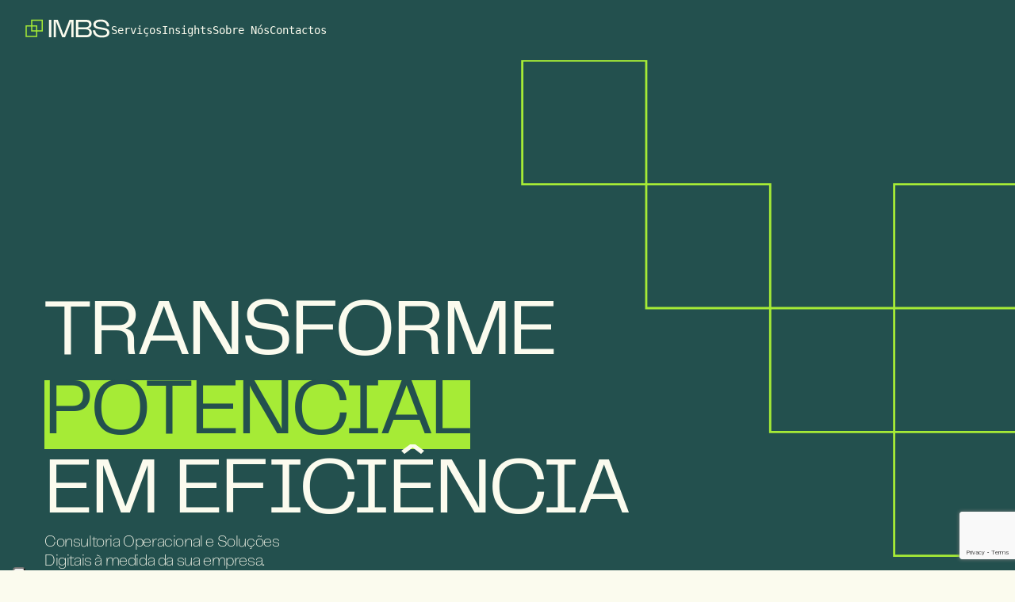

--- FILE ---
content_type: text/html; charset=UTF-8
request_url: https://imbs.pt/
body_size: 106361
content:
<!doctype html>
<html lang="en-US">
	<head>
		<meta charset="UTF-8">
		<meta name="viewport" content="width=device-width, initial-scale=1, shrink-to-fit=no">
					<script type="text/javascript" class="_iub_cs_skip">
				var _iub = _iub || {};
				_iub.csConfiguration = _iub.csConfiguration || {};
				_iub.csConfiguration.siteId = "4123753";
				_iub.csConfiguration.cookiePolicyId = "82099781";
							</script>
			<script class="_iub_cs_skip" src="https://cs.iubenda.com/autoblocking/4123753.js" fetchpriority="low"></script>
			<meta name='robots' content='index, follow, max-image-preview:large, max-snippet:-1, max-video-preview:-1' />

	<!-- This site is optimized with the Yoast SEO plugin v26.7 - https://yoast.com/wordpress/plugins/seo/ -->
	<title>IMBS - Consulting &amp; Digital Homepage</title>
	<link rel="canonical" href="https://imbs.pt/" />
	<meta property="og:locale" content="en_US" />
	<meta property="og:type" content="website" />
	<meta property="og:title" content="IMBS - Consulting &amp; Digital Homepage" />
	<meta property="og:url" content="https://imbs.pt/" />
	<meta property="og:site_name" content="IMBS - Consulting &amp; Digital" />
	<meta property="article:publisher" content="https://www.facebook.com/IMBSConsulting" />
	<meta property="article:modified_time" content="2025-10-03T13:54:41+00:00" />
	<meta name="twitter:card" content="summary_large_image" />
	<script type="application/ld+json" class="yoast-schema-graph">{"@context":"https://schema.org","@graph":[{"@type":"WebPage","@id":"https://imbs.pt/","url":"https://imbs.pt/","name":"IMBS - Consulting &amp; Digital Homepage","isPartOf":{"@id":"https://imbs.pt/#website"},"about":{"@id":"https://imbs.pt/#organization"},"datePublished":"2022-09-26T17:23:14+00:00","dateModified":"2025-10-03T13:54:41+00:00","breadcrumb":{"@id":"https://imbs.pt/#breadcrumb"},"inLanguage":"en-US","potentialAction":[{"@type":"ReadAction","target":["https://imbs.pt/"]}]},{"@type":"BreadcrumbList","@id":"https://imbs.pt/#breadcrumb","itemListElement":[{"@type":"ListItem","position":1,"name":"Início"}]},{"@type":"WebSite","@id":"https://imbs.pt/#website","url":"https://imbs.pt/","name":"IMBS - Consulting & Digital","description":"IMBS","publisher":{"@id":"https://imbs.pt/#organization"},"potentialAction":[{"@type":"SearchAction","target":{"@type":"EntryPoint","urlTemplate":"https://imbs.pt/?s={search_term_string}"},"query-input":{"@type":"PropertyValueSpecification","valueRequired":true,"valueName":"search_term_string"}}],"inLanguage":"en-US"},{"@type":"Organization","@id":"https://imbs.pt/#organization","name":"IMBS - Consulting & Digital","url":"https://imbs.pt/","logo":{"@type":"ImageObject","inLanguage":"en-US","@id":"https://imbs.pt/#/schema/logo/image/","url":"https://imbs.pt/wp-content/uploads/2024/07/LogoMain-TypeDark-DuoYes.svg","contentUrl":"https://imbs.pt/wp-content/uploads/2024/07/LogoMain-TypeDark-DuoYes.svg","width":117,"height":26,"caption":"IMBS - Consulting & Digital"},"image":{"@id":"https://imbs.pt/#/schema/logo/image/"},"sameAs":["https://www.facebook.com/IMBSConsulting","https://www.instagram.com/imbsconsulting/","https://www.linkedin.com/company/imbs---business-solutions/"]}]}</script>
	<!-- / Yoast SEO plugin. -->


<link rel='dns-prefetch' href='//cdn.iubenda.com' />
<style id='wp-img-auto-sizes-contain-inline-css' type='text/css'>
img:is([sizes=auto i],[sizes^="auto," i]){contain-intrinsic-size:3000px 1500px}
/*# sourceURL=wp-img-auto-sizes-contain-inline-css */
</style>
<style id='wp-block-library-inline-css' type='text/css'>
:root{--wp-block-synced-color:#7a00df;--wp-block-synced-color--rgb:122,0,223;--wp-bound-block-color:var(--wp-block-synced-color);--wp-editor-canvas-background:#ddd;--wp-admin-theme-color:#007cba;--wp-admin-theme-color--rgb:0,124,186;--wp-admin-theme-color-darker-10:#006ba1;--wp-admin-theme-color-darker-10--rgb:0,107,160.5;--wp-admin-theme-color-darker-20:#005a87;--wp-admin-theme-color-darker-20--rgb:0,90,135;--wp-admin-border-width-focus:2px}@media (min-resolution:192dpi){:root{--wp-admin-border-width-focus:1.5px}}.wp-element-button{cursor:pointer}:root .has-very-light-gray-background-color{background-color:#eee}:root .has-very-dark-gray-background-color{background-color:#313131}:root .has-very-light-gray-color{color:#eee}:root .has-very-dark-gray-color{color:#313131}:root .has-vivid-green-cyan-to-vivid-cyan-blue-gradient-background{background:linear-gradient(135deg,#00d084,#0693e3)}:root .has-purple-crush-gradient-background{background:linear-gradient(135deg,#34e2e4,#4721fb 50%,#ab1dfe)}:root .has-hazy-dawn-gradient-background{background:linear-gradient(135deg,#faaca8,#dad0ec)}:root .has-subdued-olive-gradient-background{background:linear-gradient(135deg,#fafae1,#67a671)}:root .has-atomic-cream-gradient-background{background:linear-gradient(135deg,#fdd79a,#004a59)}:root .has-nightshade-gradient-background{background:linear-gradient(135deg,#330968,#31cdcf)}:root .has-midnight-gradient-background{background:linear-gradient(135deg,#020381,#2874fc)}:root{--wp--preset--font-size--normal:16px;--wp--preset--font-size--huge:42px}.has-regular-font-size{font-size:1em}.has-larger-font-size{font-size:2.625em}.has-normal-font-size{font-size:var(--wp--preset--font-size--normal)}.has-huge-font-size{font-size:var(--wp--preset--font-size--huge)}.has-text-align-center{text-align:center}.has-text-align-left{text-align:left}.has-text-align-right{text-align:right}.has-fit-text{white-space:nowrap!important}#end-resizable-editor-section{display:none}.aligncenter{clear:both}.items-justified-left{justify-content:flex-start}.items-justified-center{justify-content:center}.items-justified-right{justify-content:flex-end}.items-justified-space-between{justify-content:space-between}.screen-reader-text{border:0;clip-path:inset(50%);height:1px;margin:-1px;overflow:hidden;padding:0;position:absolute;width:1px;word-wrap:normal!important}.screen-reader-text:focus{background-color:#ddd;clip-path:none;color:#444;display:block;font-size:1em;height:auto;left:5px;line-height:normal;padding:15px 23px 14px;text-decoration:none;top:5px;width:auto;z-index:100000}html :where(.has-border-color){border-style:solid}html :where([style*=border-top-color]){border-top-style:solid}html :where([style*=border-right-color]){border-right-style:solid}html :where([style*=border-bottom-color]){border-bottom-style:solid}html :where([style*=border-left-color]){border-left-style:solid}html :where([style*=border-width]){border-style:solid}html :where([style*=border-top-width]){border-top-style:solid}html :where([style*=border-right-width]){border-right-style:solid}html :where([style*=border-bottom-width]){border-bottom-style:solid}html :where([style*=border-left-width]){border-left-style:solid}html :where(img[class*=wp-image-]){height:auto;max-width:100%}:where(figure){margin:0 0 1em}html :where(.is-position-sticky){--wp-admin--admin-bar--position-offset:var(--wp-admin--admin-bar--height,0px)}@media screen and (max-width:600px){html :where(.is-position-sticky){--wp-admin--admin-bar--position-offset:0px}}

/*# sourceURL=wp-block-library-inline-css */
</style><style id='global-styles-inline-css' type='text/css'>
:root{--wp--preset--aspect-ratio--square: 1;--wp--preset--aspect-ratio--4-3: 4/3;--wp--preset--aspect-ratio--3-4: 3/4;--wp--preset--aspect-ratio--3-2: 3/2;--wp--preset--aspect-ratio--2-3: 2/3;--wp--preset--aspect-ratio--16-9: 16/9;--wp--preset--aspect-ratio--9-16: 9/16;--wp--preset--color--black: #000000;--wp--preset--color--cyan-bluish-gray: #abb8c3;--wp--preset--color--white: #ffffff;--wp--preset--color--pale-pink: #f78da7;--wp--preset--color--vivid-red: #cf2e2e;--wp--preset--color--luminous-vivid-orange: #ff6900;--wp--preset--color--luminous-vivid-amber: #fcb900;--wp--preset--color--light-green-cyan: #7bdcb5;--wp--preset--color--vivid-green-cyan: #00d084;--wp--preset--color--pale-cyan-blue: #8ed1fc;--wp--preset--color--vivid-cyan-blue: #0693e3;--wp--preset--color--vivid-purple: #9b51e0;--wp--preset--gradient--vivid-cyan-blue-to-vivid-purple: linear-gradient(135deg,rgb(6,147,227) 0%,rgb(155,81,224) 100%);--wp--preset--gradient--light-green-cyan-to-vivid-green-cyan: linear-gradient(135deg,rgb(122,220,180) 0%,rgb(0,208,130) 100%);--wp--preset--gradient--luminous-vivid-amber-to-luminous-vivid-orange: linear-gradient(135deg,rgb(252,185,0) 0%,rgb(255,105,0) 100%);--wp--preset--gradient--luminous-vivid-orange-to-vivid-red: linear-gradient(135deg,rgb(255,105,0) 0%,rgb(207,46,46) 100%);--wp--preset--gradient--very-light-gray-to-cyan-bluish-gray: linear-gradient(135deg,rgb(238,238,238) 0%,rgb(169,184,195) 100%);--wp--preset--gradient--cool-to-warm-spectrum: linear-gradient(135deg,rgb(74,234,220) 0%,rgb(151,120,209) 20%,rgb(207,42,186) 40%,rgb(238,44,130) 60%,rgb(251,105,98) 80%,rgb(254,248,76) 100%);--wp--preset--gradient--blush-light-purple: linear-gradient(135deg,rgb(255,206,236) 0%,rgb(152,150,240) 100%);--wp--preset--gradient--blush-bordeaux: linear-gradient(135deg,rgb(254,205,165) 0%,rgb(254,45,45) 50%,rgb(107,0,62) 100%);--wp--preset--gradient--luminous-dusk: linear-gradient(135deg,rgb(255,203,112) 0%,rgb(199,81,192) 50%,rgb(65,88,208) 100%);--wp--preset--gradient--pale-ocean: linear-gradient(135deg,rgb(255,245,203) 0%,rgb(182,227,212) 50%,rgb(51,167,181) 100%);--wp--preset--gradient--electric-grass: linear-gradient(135deg,rgb(202,248,128) 0%,rgb(113,206,126) 100%);--wp--preset--gradient--midnight: linear-gradient(135deg,rgb(2,3,129) 0%,rgb(40,116,252) 100%);--wp--preset--font-size--small: 13px;--wp--preset--font-size--medium: 20px;--wp--preset--font-size--large: 36px;--wp--preset--font-size--x-large: 42px;--wp--preset--spacing--20: 0.44rem;--wp--preset--spacing--30: 0.67rem;--wp--preset--spacing--40: 1rem;--wp--preset--spacing--50: 1.5rem;--wp--preset--spacing--60: 2.25rem;--wp--preset--spacing--70: 3.38rem;--wp--preset--spacing--80: 5.06rem;--wp--preset--shadow--natural: 6px 6px 9px rgba(0, 0, 0, 0.2);--wp--preset--shadow--deep: 12px 12px 50px rgba(0, 0, 0, 0.4);--wp--preset--shadow--sharp: 6px 6px 0px rgba(0, 0, 0, 0.2);--wp--preset--shadow--outlined: 6px 6px 0px -3px rgb(255, 255, 255), 6px 6px rgb(0, 0, 0);--wp--preset--shadow--crisp: 6px 6px 0px rgb(0, 0, 0);}:where(.is-layout-flex){gap: 0.5em;}:where(.is-layout-grid){gap: 0.5em;}body .is-layout-flex{display: flex;}.is-layout-flex{flex-wrap: wrap;align-items: center;}.is-layout-flex > :is(*, div){margin: 0;}body .is-layout-grid{display: grid;}.is-layout-grid > :is(*, div){margin: 0;}:where(.wp-block-columns.is-layout-flex){gap: 2em;}:where(.wp-block-columns.is-layout-grid){gap: 2em;}:where(.wp-block-post-template.is-layout-flex){gap: 1.25em;}:where(.wp-block-post-template.is-layout-grid){gap: 1.25em;}.has-black-color{color: var(--wp--preset--color--black) !important;}.has-cyan-bluish-gray-color{color: var(--wp--preset--color--cyan-bluish-gray) !important;}.has-white-color{color: var(--wp--preset--color--white) !important;}.has-pale-pink-color{color: var(--wp--preset--color--pale-pink) !important;}.has-vivid-red-color{color: var(--wp--preset--color--vivid-red) !important;}.has-luminous-vivid-orange-color{color: var(--wp--preset--color--luminous-vivid-orange) !important;}.has-luminous-vivid-amber-color{color: var(--wp--preset--color--luminous-vivid-amber) !important;}.has-light-green-cyan-color{color: var(--wp--preset--color--light-green-cyan) !important;}.has-vivid-green-cyan-color{color: var(--wp--preset--color--vivid-green-cyan) !important;}.has-pale-cyan-blue-color{color: var(--wp--preset--color--pale-cyan-blue) !important;}.has-vivid-cyan-blue-color{color: var(--wp--preset--color--vivid-cyan-blue) !important;}.has-vivid-purple-color{color: var(--wp--preset--color--vivid-purple) !important;}.has-black-background-color{background-color: var(--wp--preset--color--black) !important;}.has-cyan-bluish-gray-background-color{background-color: var(--wp--preset--color--cyan-bluish-gray) !important;}.has-white-background-color{background-color: var(--wp--preset--color--white) !important;}.has-pale-pink-background-color{background-color: var(--wp--preset--color--pale-pink) !important;}.has-vivid-red-background-color{background-color: var(--wp--preset--color--vivid-red) !important;}.has-luminous-vivid-orange-background-color{background-color: var(--wp--preset--color--luminous-vivid-orange) !important;}.has-luminous-vivid-amber-background-color{background-color: var(--wp--preset--color--luminous-vivid-amber) !important;}.has-light-green-cyan-background-color{background-color: var(--wp--preset--color--light-green-cyan) !important;}.has-vivid-green-cyan-background-color{background-color: var(--wp--preset--color--vivid-green-cyan) !important;}.has-pale-cyan-blue-background-color{background-color: var(--wp--preset--color--pale-cyan-blue) !important;}.has-vivid-cyan-blue-background-color{background-color: var(--wp--preset--color--vivid-cyan-blue) !important;}.has-vivid-purple-background-color{background-color: var(--wp--preset--color--vivid-purple) !important;}.has-black-border-color{border-color: var(--wp--preset--color--black) !important;}.has-cyan-bluish-gray-border-color{border-color: var(--wp--preset--color--cyan-bluish-gray) !important;}.has-white-border-color{border-color: var(--wp--preset--color--white) !important;}.has-pale-pink-border-color{border-color: var(--wp--preset--color--pale-pink) !important;}.has-vivid-red-border-color{border-color: var(--wp--preset--color--vivid-red) !important;}.has-luminous-vivid-orange-border-color{border-color: var(--wp--preset--color--luminous-vivid-orange) !important;}.has-luminous-vivid-amber-border-color{border-color: var(--wp--preset--color--luminous-vivid-amber) !important;}.has-light-green-cyan-border-color{border-color: var(--wp--preset--color--light-green-cyan) !important;}.has-vivid-green-cyan-border-color{border-color: var(--wp--preset--color--vivid-green-cyan) !important;}.has-pale-cyan-blue-border-color{border-color: var(--wp--preset--color--pale-cyan-blue) !important;}.has-vivid-cyan-blue-border-color{border-color: var(--wp--preset--color--vivid-cyan-blue) !important;}.has-vivid-purple-border-color{border-color: var(--wp--preset--color--vivid-purple) !important;}.has-vivid-cyan-blue-to-vivid-purple-gradient-background{background: var(--wp--preset--gradient--vivid-cyan-blue-to-vivid-purple) !important;}.has-light-green-cyan-to-vivid-green-cyan-gradient-background{background: var(--wp--preset--gradient--light-green-cyan-to-vivid-green-cyan) !important;}.has-luminous-vivid-amber-to-luminous-vivid-orange-gradient-background{background: var(--wp--preset--gradient--luminous-vivid-amber-to-luminous-vivid-orange) !important;}.has-luminous-vivid-orange-to-vivid-red-gradient-background{background: var(--wp--preset--gradient--luminous-vivid-orange-to-vivid-red) !important;}.has-very-light-gray-to-cyan-bluish-gray-gradient-background{background: var(--wp--preset--gradient--very-light-gray-to-cyan-bluish-gray) !important;}.has-cool-to-warm-spectrum-gradient-background{background: var(--wp--preset--gradient--cool-to-warm-spectrum) !important;}.has-blush-light-purple-gradient-background{background: var(--wp--preset--gradient--blush-light-purple) !important;}.has-blush-bordeaux-gradient-background{background: var(--wp--preset--gradient--blush-bordeaux) !important;}.has-luminous-dusk-gradient-background{background: var(--wp--preset--gradient--luminous-dusk) !important;}.has-pale-ocean-gradient-background{background: var(--wp--preset--gradient--pale-ocean) !important;}.has-electric-grass-gradient-background{background: var(--wp--preset--gradient--electric-grass) !important;}.has-midnight-gradient-background{background: var(--wp--preset--gradient--midnight) !important;}.has-small-font-size{font-size: var(--wp--preset--font-size--small) !important;}.has-medium-font-size{font-size: var(--wp--preset--font-size--medium) !important;}.has-large-font-size{font-size: var(--wp--preset--font-size--large) !important;}.has-x-large-font-size{font-size: var(--wp--preset--font-size--x-large) !important;}
/*# sourceURL=global-styles-inline-css */
</style>

<style id='classic-theme-styles-inline-css' type='text/css'>
/*! This file is auto-generated */
.wp-block-button__link{color:#fff;background-color:#32373c;border-radius:9999px;box-shadow:none;text-decoration:none;padding:calc(.667em + 2px) calc(1.333em + 2px);font-size:1.125em}.wp-block-file__button{background:#32373c;color:#fff;text-decoration:none}
/*# sourceURL=/wp-includes/css/classic-themes.min.css */
</style>
<link rel='stylesheet' id='contact-form-7-css' href='https://imbs.pt/wp-content/plugins/contact-form-7/includes/css/styles.css?ver=6.1.4' type='text/css' media='all' />
<link rel='stylesheet' id='nbcpf-intlTelInput-style-css' href='https://imbs.pt/wp-content/plugins/country-phone-field-contact-form-7/assets/css/intlTelInput.min.css?ver=6.9' type='text/css' media='all' />
<link rel='stylesheet' id='nbcpf-countryFlag-style-css' href='https://imbs.pt/wp-content/plugins/country-phone-field-contact-form-7/assets/css/countrySelect.min.css?ver=6.9' type='text/css' media='all' />
<link rel='stylesheet' id='style-css-css' href='https://imbs.pt/wp-content/themes/ibms/style.css?ver=8935' type='text/css' media='all' />

<script  type="text/javascript" class=" _iub_cs_skip" type="text/javascript" id="iubenda-head-inline-scripts-0">
/* <![CDATA[ */

var _iub = _iub || [];
_iub.csConfiguration = {"siteId":4123753,"cookiePolicyId":82099781,"lang":"pt","storage":{"useSiteId":true}};

//# sourceURL=iubenda-head-inline-scripts-0
/* ]]> */
</script>
<script  type="text/javascript" charset="UTF-8" async="" class=" _iub_cs_skip" type="text/javascript" src="//cdn.iubenda.com/cs/iubenda_cs.js?ver=3.12.5" id="iubenda-head-scripts-1-js"></script>
<script type="text/javascript" src="https://imbs.pt/wp-includes/js/jquery/jquery.min.js?ver=3.7.1" id="jquery-core-js"></script>
<script type="text/javascript" src="https://imbs.pt/wp-content/themes/ibms/js/swiper-bundle.min.js?ver=1" id="swiper-js"></script>
<script type="text/javascript" src="https://imbs.pt/wp-content/themes/ibms/js/maphilight.js?ver=1" id="maphilight-js"></script>
<script type="text/javascript" src="https://imbs.pt/wp-content/themes/ibms/js/resizemap.js?ver=1" id="resizemap-js"></script>
<script type="text/javascript" src="https://imbs.pt/wp-content/themes/ibms/js/glightbox.min.js?ver=1" id="glightbox-js"></script>
<link rel="https://api.w.org/" href="https://imbs.pt/wp-json/" /><link rel="alternate" title="JSON" type="application/json" href="https://imbs.pt/wp-json/wp/v2/pages/9" /><link rel="EditURI" type="application/rsd+xml" title="RSD" href="https://imbs.pt/xmlrpc.php?rsd" />
<link rel='shortlink' href='https://imbs.pt/' />
<link rel="icon" href="https://imbs.pt/wp-content/uploads/2024/07/Favicon-1.png" sizes="32x32" />
<link rel="icon" href="https://imbs.pt/wp-content/uploads/2024/07/Favicon-1.png" sizes="192x192" />
<link rel="apple-touch-icon" href="https://imbs.pt/wp-content/uploads/2024/07/Favicon-1.png" />
<meta name="msapplication-TileImage" content="https://imbs.pt/wp-content/uploads/2024/07/Favicon-1.png" />
		<style type="text/css" id="wp-custom-css">
			@media (max-width: 992px)
.event-page .recent-tag {
top: -370px;
}

.promessas .container .content_container .content_box p.text {
    max-width: 440px;
}
.highlight{
	white-space:normal !important;
}
@media screen and (max-width: 992px) {
section.banner_consultoria .background_container .container .content_container .button_container a.button {
	width:100%
}

}
@media screen and (max-width: 992px) {
	.highlight{
		        white-space: normal;
	}
}

.highlight {
    display: inline;
    background-color: #a6eb36;
    font-family: "PP Telegraf";
    padding: 0 !important;
    line-height: 1.2;
}
@media screen and (max-width: 992px) {
	.cta .content_container {
	padding: 0;
	}
}

.left .button_container{
	
	@media (max-width:992px){
		margin-top: 0px;
	}
}

.recent-destaque-container h3{
	max-width: 450px;
	width: 100%;
}
/* barra scroll menu */
@media (max-width: 992px) {
    .nav-mobile.open {
        background: #fbfbee !important;
    }
}

header .submenu {
	overflow: unset;
	@media (max-width:992px){
		overflow: scroll;
	}
	
}

.end_btn{
	@media (max-width:992px){
		position: fixed;
		bottom: 0;
	}
	
}

/* teste height homepage */
.page-content section.banner {
	min-height: 938px
}

/* 22/08 */

.header .logo img {
	width: 108px;
	height: auto;
}

/* Fixes Final*/
.line{
	  width: 100%;
    height: 0.8px;
    background: rgba(35, 80, 78, 0.2);
}

.banner .button:focus,
.cta .button:focus,
.cta .button_light:focus,
.button_container .button:focus,
.convite .button_container .button:focus,
section.p404 .button_container .button:focus {
	background-color: #E9F8D1;
	color: #7B9695;
	border: 1px solid #E9F8D1;
}

section.p404 .button_container .button_light:focus,
.event-page .ver-evento-button:focus,
section.solucoes .container .right .button_container a.button:focus,
section.consultoria_content .container .list_container .button_container a:focus,
section.banner_consultoria .banner_description .container .description_container .button_container a.button:focus,
section.title2 .container .button_container .button:focus,
section.blog .container div .button_container .button:focus {
	background: #7B9695 !important;
	color: #E9F8D1;
	border: 1px solid #7B9695;
}

.event-page .ver-evento-button:focus svg rect {
	stroke: #E9F8D1;
}



/* -- Styles 15/08 -- */
.pre-wrap{
	white-space:pre-wrap;
}







/* -- Styles 13/08 -- */

.article-summary p {
	white-space: pre-wrap;
}
.article-summary-container{
border-left: none;
}
/* homepage */ 
.container {
	margin: 0;
	max-width: 100%;
}

.col-12.col-md-2.custom-col {
	min-width: 94px !important;
}

.orderMobile .row .col-12 p br {
	display: none;
}

#company-name {
	margin-top: 12px;
}

#submitContact p input {
	padding: 14px 64px 14px 32px !important;
	background-position-y: 55% !important;
}

.container.dd {
	margin: 0 auto;
}

.svg-right-container {
    position: absolute;
    right: 0;
    top: 0;
}

.recent-event-right{
	position: relative;
}

/* footer */ 
@media (max-width: 992px) {
	footer.onlyMobile {
		padding: 0px;
	}

	.footer_bottom .bootom_left svg {
		width: 300px;
		height: auto;
	}
	.footer_bottom {
		padding: 0px;
	}
}

/* contactos */
input#btn1:hover,
input#btn:hover {
background-color: rgba(35, 80, 78, 0.1);
}

input#btn1:active,
input#btn:active {
background-color: #23504E;
color: #A6EB36;
}


input#btn1.selected,
input#btn.selected {
background-color: #23504E;
color: #A6EB36;
}

.orderMobile .row .col-12:first-child p label {
margin-bottom: 16px;
}

.contato_page h2 {
	letter-spacing: -2px;
}

.country-list li {
	flex-direction: row !important;
	align-items: center;
	padding: 6px !important; 
}

.country-list {
	gap: 0px !important;
}

.orderMobile .row div:nth-child(5) {
	width: 100%;
}

/* careers page 
.careers-main-content {
	border-top: 0.6px solid rgba(35, 80, 78, 0.2);
}*/

.careers-main-content .career-info {
	gap: 24px;
}

.career-section:hover h4 {
	background-color: #a6eb36;
}

.contact-guide-container .guide-section-container {
	align-items: center;
}

/* career details */

.career-details-container .line {
	background-color: rgba(35,80,78,0.2);
}

.career-details-container {
	border-top: none;
}

.career-details-page {
	margin: 200px 56px;
	padding: 0;
}

.career-sum .summary {
	font-family: "PP Telegraf";
    font-size: 24px;
    line-height: 110%;
    letter-spacing: -0.48px;
}

@media (max-width: 992px) {
	.career-details-page {
		padding: 0px;
		margin: 140px 24px;
	}

	.career-sum .summary {
		font-size: 20px;
		font-style: normal;
		font-weight: 400;
		line-height: 120%;
	}
}

/* case study page */

.case_study .main-container-case {
	margin-top: 100px;
}

/* hover green */
.case-card a:hover,
.page-artigo .button-read:hover,
section.p404 .container a.border_bottom:hover,
.event-page .ver-evento-link:hover,
section.blog .container div .card_container .card .content_container a:hover,
section.benchmark .container .item a:hover {
	border-bottom-color: #a6eb36;
}


/* case study details */

.page-content:has(> .tt-client) {
	gap: 0px;
}

.case_study .info {
	border-bottom: none;
	margin-bottom: 100px;
}

section.case_study .content {
	margin: 0;
	width: 100%;
	padding-top: 100px;
	padding-bottom: 200px;
	align-items: center;
	border-top: 0.8px solid rgba(35, 80, 78, 0.20);
}

section.case_study .content div {
	width: 580px;
}

section.tt-client {
	display: flex;
	justify-content: center;
	margin-bottom: 200px;
}

section.tt-client .container .content_container {
	padding-left: 24px;
	border-left: 0.6px solid rgba(233, 248, 209, 0.50);
}

section.case_study .content .challange p {
	text-align: left;
}

@media (max-width: 992px) {
	section.case_study .content div {
			width: auto;
	}
	section.tt-client .container .content_container {
			padding-left: 0;
			border-left: none;
	}
	.case_study .info {
    border-bottom: none;
    margin-bottom: 40px;
}
	section.case_study .content {
		padding-top: 64px;
	}
}

/* blog post */
.page-artigo .paragraph .text {
	font-family: "General Sans";
	font-size: 16px;
	font-style: normal;
	font-weight: 400;
	line-height: 140%; 
}

.page-artigo .social-links {
	align-items: center;
}

.page-artigo .share-text p {
	font-family: "General Sans";
}

.page-artigo .article-share {
	padding-top: 32px;
}

.article-tags-container .highlight-icon {
	margin-top: 0.2em;
}

.date span,
.header-tags span {
	min-height: 8px;
	min-width: 8px;
}

.article-nav-container .date span {
	margin-top: 0.3em;
}

@media (max-width: 992px) {

	.page-artigo .article-summary-container {
		border-left: none;
		padding: 0;
	}

	.page-artigo .article,
	.page-artigo .article-container {
		width: 100%;
}
}

/* 404 page */

section.p404 .container a.border_bottom {
	font-family: "IBM Plex Mono";
	font-size: 14px;
	font-style: normal;
	font-weight: 400;
	line-height: 120%; 
	letter-spacing: -0.28px;
}

section.php .container {
	height: 100vh;
}

/* eventos page */ 
.event-page .ver-evento-button {
	font-family: "General Sans";
	font-size: 16px;
	font-style: normal;
	font-weight: 400;
	line-height: 140%
}

.event-page .recent-event-right .svg-right-container img {
	height: 525px;
}

.recent-event h4{
	max-width: 500px;
}
.event-page .switch-pages .page-number a {
	color: #23504E;
}

.event-page .switch-pages .selected-number a {
	color: white;
}

.event-page .event-type p,
.event-page .event-price p{
	font-family: "IBM Plex Mono";
	font-size: 14px;
	font-style: normal;
	font-weight: 400;
	line-height: 120%;
	letter-spacing: -0.28px;
	text-transform: uppercase;
}

@media (max-width: 992px) {
	.event-page form {
		width: 100%;
	}
	.event-page .recent-tag {
		top: 400px;
	}
	.event-page .recent-event-right {
		width: 100%;
	}
	.event-page .recent-event-right .svg-right-container img {
    		height: 315px;
	}
}

/* consultoria operacional */ 
.cards_container .card .content_container .button_container .button img {
	margin-top: 0.25em;
}

/* consultoria comercial */

/* max-width colunas */
section.consultoria_content .container .list_container .content .title span,
section.consultoria_content .container .content_container .content p {
	max-width: 424px;
}

/* strokes */
section.consultoria_content .container .content_container ul li,
section.consultoria_content .container .list_container ul li{
	border-bottom: 0.4px solid rgba(35, 80, 78, 0.40);;
}

section.consultoria_content .container .list_container ul li .title {
	align-items: flex-start;
}

section.consultoria_content .container .list_container ul li .title .highlight-icon {
	margin-top: 0.3em;
}

section.consultoria_content .container .content_container ul li .title span.highlight-icon {
	margin-top: 0.2em;
}

@media (max-width: 992px) {

	section.banner_consultoria .background_container .container .content container,
	section.banner_consultoria .background_container .container .content_container,
	section.banner_consultoria .background_container .container .content_container,
	section.banner_consultoria .background_container .container .content_container,
	section.gamification .container .cards_container .card .content_container {
		border-left: none !important;
	}
}

/* business intelligence page */

section.banner_consultoria .background_container .container .content_container .text_container .cat {
	margin-top: 0;
}

section.gamification .container .cards_container .card .content_container {
	border-left: 0.6px solid rgba(248, 248, 228, 0.20);
}

section.gamification .container .cards_container .card .content_container ul li .tag span {
	text-transform: capitalize
}

@media (max-width: 992px) {
	section.gamification .container .cards_container .card .content_container {
		padding: 8px 0px;
		align-items: center;
	}
}

/* microsoft 365 page */
section.com .right .tag .highlight-icon {
	margin-top: 0.35em;
}

section.com .container .content .right .cont .pp {
	line-height: 22px;
}

section.com .container .content .left div.text_content .text_container p br {
	display: none;
}

section.com .container .content .left div.text_content .text_container p {
	max-width: 344px;
}

section.com .container .content .right ul li {
	border-bottom: 0.4px solid rgba(251, 251, 238, 0.20);
}

section.com .container .content .right ul li:last-child {
	border-bottom: none;
}

section.microsoft .container .card_container .card_outter .card_inner .category {
	padding: 5px 8px 5px 8px;
}

section.microsoft .container .card_container .card_outter .card_inner .text_container div {
	gap: 6px;
}

section.microsoft .container .card_inner .line {
	background: rgba(35, 80, 78, 0.20);
}

section.microsoft .container .green .line {
	background-color: rgba(248, 248, 228, 0.20);
}

section.microsoft .container .card_inner p br {
	display: none;
}

section.microsoft .container .card_container .card_outter .card_inner {
    max-width: 426px;
}

/* lean digital page */

section.banner_consultoria .banner_description .container .description_container .desc_container2 ul.list li {
	border-top: 0.4px solid rgba(35, 80, 78, 0.40);
}

section.banner_consultoria .banner_description .container .description_container .desc_container2 ul.list li span {
	align-items: flex-start;
}

section.banner_consultoria .banner_description .container .description_container .desc_container2 ul.list li span .highlight-icon {
	margin-top: 0.2em;
}

section.blog .container div .card_container,
section.blog .container .head {
	padding: 0 30px;
}

section.blog .container div .card_container .card {
	border-left: 0.8px solid rgba(35, 80, 78, 0.30);
	margin-bottom: 64px;
}

section.blog .container div .card_container .card .content_container {
	border-left: none;
}

.convite2 .container .text_container .cat {
	margin-top: 0px
}

/* bechmarking page */
.page-content:has(> .benchmark) section.banner_consultoria .banner_description .container .category_container .container2 h2 {
	font-size: 40px;
} 

.page-content:has(> .benchmark) section.banner_consultoria .banner_description .container .category_container .container2 p br {
	display: none; 
}

section.benchmark .container .item div .content .text_container p br {
	display: none;
}
/* -- -- */

/* -- Styles 12/08 -- */

/* blog page */
.blog-menu form {
	display: flex;
	gap: 24px;
}

.destaque-summary-container,
.article-summary {
	max-width: 290px;
}

.container-destaque-left .link-read a {
	display: flex;
	padding: 8px 0px;
	justify-content: center;
	align-items: center;
	gap: 100px;
	text-decoration: none;
}

.link-read {
	padding: 0;
}

.blog-menu-links option {
	background-color: beige;
	color: #23504E;
	font-family: "General Sans";
	font-size: 16px;
	font-style: normal;
	font-weight: 400;
	line-height: 140%;
	padding: 8px;
}

/* homepage */ 

/* stroke hero */
.info .content,
section.banner_consultoria .background_container .container .content_container {
	border-left: 0.6px solid rgba(248, 248, 228, 0.50);
}

.slider2 .company {
	border-left: 0.6px solid #23504E;
}

#info div {
	border-top: none;
}

#info .content .text_container .tag {
	border-top: 1px solid #FBFBEE;
}

.content .tag span {
margin-top: 0;
}

#company-name {
	padding: 8px 16px;
}

.banner .content {
	gap: 0px;
}

.content .button_container {
	margin-top: 64px;
}




/* hover green buttons */
.banner .button:active,
.cta .button:active,
.button_container .button:active,
.convite .button_container .button:active,
section.p404 .button_container .button:active,
section.sd_dropdown .container .button-container a.button:active,
.cta .content_container .left_container .button_container a:active,
section.p404 .container .button_container .button_light:active,
.button-send:active {
	background-color: hsl(83, 82%, 47%);
	color: #23504e;
	opacity: 1;
}

.banner .button:hover,
.button:hover,
.convite .button_container .button:hover,
section.p404 .button_container .button:hover,
section.sd_dropdown .container .button-container a.button:hover,
.cta .content_container .left_container .button_container a:hover,
section.p404 .container .button_container .button_light:hover,
.button-send:hover {
	 background-color: hsl(83, 82%, 47%);
	color: #23504e;
	opacity: 1;
}

/* hover dark green button */

section.p404 .button_container .button_light:hover,
.event-page .ver-evento-button:hover,
section.solucoes .container .right .button_container a.button:hover,
section.consultoria_content .container .list_container .button_container a:hover,
section.consultoria_content .container .content_container .button_container a:hover,
section.banner_consultoria .banner_description .container .description_container .button_container a.button:hover,
section.title2 .container .button_container .button:hover,
section.blog .container div .button_container .button:hover,
.cta .button_light:hover,
#submitContact input.wpcf7-form-control:hover,
section.banner_consultoria .banner_description .container .category_container .button_container a.button:hover,
section.otimizacao .container .content_right .button_container a.button:hover,
section.alcance .container .right .button_container a.button:hover,
.convite2 .container .button_container .button:hover,
section.rpa .container .button_container a.button:hover,
section.ia .container .button_container a.button:hover,
a.link-to-contact:hover {
	background-color: hsl(177, 39%, 18%);
	color: #a6eb36;
	opacity: 1;
}

section.p404 .button_container .button_light:active,
.event-page .ver-evento-button:active,
section.solucoes .container .right .button_container a.button:active,
section.consultoria_content .container .list_container .button_container a:active,
section.consultoria_content .container .content_container .button_container a:active,
section.banner_consultoria .banner_description .container .description_container .button_container a.button:active,
section.title2 .container .button_container .button:active,
section.blog .container div .button_container .button:active,
.cta .button_light:active,
#submitContact input.wpcf7-form-control:active,
section.banner_consultoria .banner_description .container .category_container .button_container a.button:active,
section.otimizacao .container .content_right .button_container a.button:active,
section.alcance .container .right .button_container a.button:active,
.convite2 .container .button_container .button:active,
section.rpa .container .button_container a.button:active,
section.ia .container .button_container a.button:active,
a.link-to-contact:active
{
	background-color: hsl(177, 39%, 18%);
	color: #a6eb36;
}

a.link-to-contact:visited {
	background-color: hsl(177, 39%, 18%);
	color: #a6eb36;
	
}

.event-page .ver-evento-button:active svg rect {
	stroke: #23504E;
}

.event-page .ver-evento-button:active svg rect {
    stroke: #A6EB36;
}

a.link-to-contact:visited svg rect,
a.link-to-contact:hover svg rect,
a.link-to-contact:active svg rect {
	stroke: #a6eb36;
}

/* text beige */
.footer_right>div ul a,
.footer_content .acf_text_area,
.bottom ul li,
section.p404 p,
section.p404 h1,
section.obrigado .container .content_container h1,
section.obrigado .container .content_container .text_container p {
	color: #FBFBEE !important;
}

/* about page */
.mapa .container h2 {
	font-family: "PP Telegraf";
	font-size: 56px;
	font-style: normal;
	font-weight: 400;
	line-height: 90%;
	letter-spacing: -1.12px;
	color: #23504E;
}

.banner2 .background {
	height: 100vh;
}

.promessas .content_box p br,
.banner2 .container .text br{
	display: none;
}

/* vaga emprego */

.career-details-page a,
.blog-and-news a,
.page-artigo a,
.carreiras a,
.event-page a {
	text-decoration: none;
}

.interactive-section .button-send,
.interactive-section .career-share {
	width: 276px;
}

.interactive-section .career-share {
	justify-content: space-between;
}
.career-share .share-text p {
	font-family:"IBM Plex Mono";
	font-size: 14px;
	font-style: normal;
	font-weight: 400;
	line-height: 120%;
	letter-spacing: -0.28px;
}

.career-info .info-containers .info {
	height: auto;
}

/* blog page */
.article-summary .date p,
.article-summary .type {
	font-family: "IBM Plex Mono";
  font-size: 14px;
  font-style: normal;
  font-weight: 400;
  line-height: 120%;
  letter-spacing: -0.28px;
}

.destaque-summary-container .article-summary.blog {
	gap: 24px;
}

.link-read:hover {
	border-bottom: 0.6px solid #a6eb36;
}

/* blog post */

.page-artigo .now {
	background-color: #FBFBEE;
	color: #23504E;
}

.page-artigo .article-img {
	height: 500px;
	width: 100%;
	object-fit: cover;
	align-self: center;
}

.page-artigo .article-summary-container, 
.page-artigo .article-summary {
	max-width: 660px;
	flex-direction: row;
}


/* mobile */ 
@media (max-width: 409px) {
	.page-content .banner .content,
	.slider2 .head {
		padding: 0 24px !important;
	}

	.page-content .banner {
		min-height: auto;
	}

	.cta .content container,
	section.processo .container {
		padding: 0;
	} 

/* -- -- */

/*para os destaques a verde, excepto para os títulos em destaque*/
.highlight {
	padding: 3px 2px 0px 2px !important;
};


.page-content{
	   position: relative;
    top: 76px;
}

/*min-width para os quadrados verdes manterem o formato*/
.highlight-icon {
    min-width: 10px;
}


@media (max-height: 800px){
	.banner{
		min-height: 930px;
	}
	.background_container{
		min-height: 900px;
	}

	
}

/*ajuste de padding na página benchmarking*/
@media (max-width: 992px) {
    section.benchmark .container {
        padding: 80px 24px;
    }
}

/*ajuste flex no container em que a imagem principal fica desfocada - páginas consultoria e transformações*/
@media (max-width: 992px) {
	section.banner_consultoria .background_container .tags-container .container {
		flex-direction: row;
		justify-content: flex-start;
	}
}

/*ajuste padding container e imagem na página automatizacao-de-processos-rpa*/
@media (max-width: 992px) {
	section.rpa.container {
    padding: 0;
    }
	div.container.left {
    padding: 24px;
}

/*centrar botão "Marcar Demo" nas páginas automatizacao-de-processos-rpa e data-engineering*/
@media (max-width: 992px) {
	div.container.left, div.button_container {
      display: flex;
    	align-items: center;
    	justify-content: center;
	}
}

/*página transformação digital - secção soluções digitais - ajustes fonte e espaçamento*/
	
section.sd .container ul li .left {
    flex: 1;
    display: flex;
    flex-direction: column;
    gap: 0px;
}	
	
/* Ajustes Logos consultoria e digital */
header .logo.img_servicos img {
		width: auto;
    height: 39px;
}
	
@media (max-width: 992px) {
	section.sd .container ul li .right .text_container h4 {
		font-size: 22px;
	}
	section.sd .container ul li .right .text_container .tag {
		font-size: 12px;
	}
	section.sd .container ul li {
		gap: 16px;
	}
}
	
/* Ajustes homepage */

.page-content .banner .content {
	height: 100vh !important;
	gap: 0px !important;
	padding: 64px 56px 32px 56px !important;
	min-height: auto !important;
}
	
.button_container {
		margin-top: 64px;
}

	@media (min-width: 993px) {
		.banner_bottom {
			display: none;
		}
	}
	
.banner .bg-svg {
	height: 70% !important;
	bottom: 15% !important;
}
section.banner-consultoria .container {
  margin-bottom: 0 !important;
}

		</style>
		
		<link rel="preconnect" href="https://fonts.googleapis.com">
		<link rel="preconnect" href="https://fonts.gstatic.com" crossorigin>
		<link href="https://fonts.googleapis.com/css2?family=Montserrat:wght@400;500&display=swap" rel="stylesheet">
		<link href="https://fonts.googleapis.com/css2?family=Work+Sans:wght@500&display=swap" rel="stylesheet">
        <!-- Google Tag Manager -->
<script>(function(w,d,s,l,i){w[l]=w[l]||[];w[l].push({'gtm.start':
new Date().getTime(),event:'gtm.js'});var f=d.getElementsByTagName(s)[0],
j=d.createElement(s),dl=l!='dataLayer'?'&l='+l:'';j.async=true;j.src=
'https://www.googletagmanager.com/gtm.js?id='+i+dl;f.parentNode.insertBefore(j,f);
})(window,document,'script','dataLayer','GTM-M88VVNH');</script>
<!-- End Google Tag Manager -->
        </head>
        
        <!-- Google Tag Manager (noscript) -->
<noscript><iframe src="https://www.googletagmanager.com/ns.html?id=GTM-M88VVNH"
height="0" width="0" style="display:none;visibility:hidden"></iframe></noscript>
<!-- End Google Tag Manager (noscript) -->
        			  
<header class="navbar-default nav-mobile" id="header">

  <div class="container navbar">
    <a href="/" class="logo"><img id="logoChange" src="https://imbs.pt/wp-content/uploads/2024/07/LogoMain-TypeLight-DuoYes.svg" alt="" /></a>

    <nav>
      <div class="container2">
        <img src="" class="close"   alt="Close Menu" />  
        <ul>
                      <li>
              <a href="#" class="servicos-menu">Serviços</a>
            </li>
                      <li>
              <a href="#" class="insights-menu ">Insights</a>
            </li>
                      <li>
              <a href="https://imbs.pt/sobre-nos/" class="">Sobre Nós</a>
            </li>
                      <li>
              <a href="https://imbs.pt/contactos/" class="">Contactos</a>
            </li>
                  </ul>
      </div>
    </nav>
    
    <div class="menu">
      <img src="https://imbs.pt/wp-content/uploads/2024/06/icons8-menu-500.png" class="menu-btn" id="menu-hamburg-button-open" alt="Open Menu" />
      <img src="https://imbs.pt/wp-content/uploads/2024/06/Union.svg" class="menu-btn-close onlyMobile" alt="Close Menu" id="menu-hamburg-button-close" />
    </div>
  </div>

  <div id="servicos-submenu" class="submenu closed">
    <div class="submenu_links onlyMobile">
      <ul>
                  <li>
            <a href="#" class="servicos-menu">
              <span class="s"><span class="highlight-icon"></span>Serviços</span>
              <img src="https://imbs.pt/wp-content/themes/ibms/assets/images/back.svg" alt="back" />
            </a>
          </li>
                  <li>
            <a href="#" class=" insights-menu">
              <span class="s"><span class="highlight-icon"></span>Insights</span>
              <img src="https://imbs.pt/wp-content/themes/ibms/assets/images/back.svg" alt="back" />
            </a>
          </li>
                  <li>
            <a href="https://imbs.pt/sobre-nos/" class="sobre-nos-menu ">
              <span class="s"><span class="highlight-icon"></span>Sobre Nós</span>
              <img src="https://imbs.pt/wp-content/themes/ibms/assets/images/back.svg" alt="back" />
            </a>
          </li>
                  <li>
            <a href="https://imbs.pt/contactos/" class="">
              <span class="s"><span class="highlight-icon"></span>Contactos</span>
              <img src="https://imbs.pt/wp-content/themes/ibms/assets/images/back.svg" alt="back" />
            </a>
          </li>
              </ul>
    </div>
    <div class="serviços closed">
      <div class="onlyMobile">
        <h5 class="back"><img src="https://imbs.pt/wp-content/themes/ibms/assets/images/back.svg" alt="" />Back</h5>
      </div>
      <div class="col">
        <h5>
          <a href="/consultoria-operacional">Consultoria
            <img src="https://imbs.pt/wp-content/themes/ibms/assets/images/arrow_button_dark.svg" alt="" />
          </a>
        </h5>
        <ul class="row submenu2">
          <div>
            <p class="cat"><span class="highlight-icon"></span><span>Processo</span></p>
            <li class=""><ul class="col inside"><li><a href="https://imbs.pt/consultoria-operacional/">Diagnóstico</a></li><li><a href="https://imbs.pt/consultoria-operacional/">Projeto</a></li><li><a href="https://imbs.pt/consultoria-operacional/">Quality Assurence</a></li></ul></li>
          </div>
          <div>
            <p class="cat"><span class="highlight-icon"></span><span>Pilares Operacionais</span></p>
            <li class=""><ul class="col inside"><li><a href="https://imbs.pt/consultoria-comercial/">Comercial</a></li><li><a href="https://imbs.pt/consultoria-operacoes/">Operação</a></li><li><a href="https://imbs.pt/consultoria-corporativo/">Corporativo</a></li><li><a href="https://imbs.pt/consultoria-logistica/">Logistica e Compras</a></li></ul></li>
          </div>
        </ul>
      </div>
      <div class="col digital">
        <h5>
          <a href="/transformacao-digital/">Digital
            <img src="https://imbs.pt/wp-content/themes/ibms/assets/images/arrow_button_dark.svg" alt="" />
          </a>
        </h5>
        <ul class="row submenu2">
          <div>
            <p class="cat"><span class="highlight-icon"></span><span>Serviço</span></p>
            <li class=""><ul class="col inside"><li><a href="https://imbs.pt/business-intelligence/">Business Intelligence</a></li><li><a href="https://imbs.pt/data-engineering/">Data Engineering</a></li><li><a href="https://imbs.pt/lean-digital/">Lean Digital</a></li><li><a href="https://imbs.pt/automatizacao-de-processos-rpa/">Robot Process Automation</a></li><li><a href="https://imbs.pt/benchmarking/">Benchmarking</a></li><li><a href="https://imbs.pt/inteligencia-artificial-empresas/">Inteligência Artificial</a></li></ul></li>
          </div>
          <div>
            <p class="cat"><span class="highlight-icon"></span><span>Licenciamento</span></p>
            <li class=""><ul class="col inside"><li><a href="https://imbs.pt/microsoft-365-para-empresas/">Microsoft 365 para Empresas</a></li></ul></li>
          </div>
        </ul>
      </div>
    </div>
    <div class="insights closed">
      <div class="onlyMobile">
        <h5 class="back"><img src="https://imbs.pt/wp-content/themes/ibms/assets/images/back.svg" alt="" />Back</h5>
      </div>
      <div class="col">
        <ul class="col inside"><li><a href="https://imbs.pt/case-study/">Case Studies</a></li><li><a href="https://imbs.pt/blog/">Blog e Notícias</a></li></ul>
      </div>
    </div>
    <a class="end_btn" href="https://forms.office.com/Pages/ResponsePage.aspx?id=Zks5QTrImUiVShNpK4JuGl61_TPzGsVNlF2RL3L22DxUQTBFOEpBRTE2TkkwQTREQ0VCMUVSV0pUTS4u&embed=true" target="_blank">Questionário Maturidade Digital
      <img src="https://imbs.pt/wp-content/themes/ibms/assets/images/white_arrow.svg" alt="" /></a>
  </div>
</header>
<script>
  document.addEventListener('DOMContentLoaded', function() {


    const header = document.getElementById('header');
    const logoElement = document.getElementById('logoChange');
   
    // Default logos
    const logoDefault = "https://imbs.pt/wp-content/uploads/2024/07/LogoMain-TypeDark-DuoYes.svg";
    const logoAlternate = "https://imbs.pt/wp-content/uploads/2024/07/LogoMain-TypeLight-DuoYes.svg"; // Alternate logo URL (for dark backgrounds)
    const logoConsultoria = "https://imbs.pt/wp-content/uploads/2024/07/LogoConsulting-TypeLight-DuoYes.svg";
    const logoDigital = "https://imbs.pt/wp-content/uploads/2024/07/LogoDigital-TypeLight-DuoYes.svg";

    const postTitle = "Homepage"; // Access the post title

    // Hamurg
    const closeElement = document.getElementById('menu-hamburg-button-close');
    const openElement = document.getElementById('menu-hamburg-button-open');
    const openLight = "https://imbs.pt/wp-content/uploads/2024/06/icons8-menu-500.png";
    const openDark = "https://imbs.pt/wp-content/uploads/2024/08/Vector.svg";



    const closeDark = "https://imbs.pt/wp-content/uploads/2024/06/Union.svg";

   
    // Function to convert RGBA color to Hex
    function rgbaToHex(rgba) {
      const [r, g, b, a] = rgba.match(/[\d.]+/g).map(Number);
      if (a === 0 || a < 1) return null; // Handle fully transparent or semi-transparent cases
      return `#${[r, g, b].map(x => x.toString(16).padStart(2, '0')).join('').toUpperCase()}`;
    }

    // Function to convert RGB color to Hex
    function rgbToHex(rgb) {
      const [r, g, b] = rgb.match(/\d+/g).map(Number);
      return `#${[r, g, b].map(x => x.toString(16).padStart(2, '0')).join('').toUpperCase()}`;
    }

    const updateLogoBasedOnBackground = () => {
      // Get the computed background color of the header
      const backgroundColor = window.getComputedStyle(header).backgroundColor;
      let backgroundColorHex = null;
      if (backgroundColor.startsWith('rgba')) {
        backgroundColorHex = rgbaToHex(backgroundColor);
      } else if (backgroundColor.startsWith('rgb')) {
        backgroundColorHex = rgbToHex(backgroundColor);
      } else {
        // Handle other formats if needed (hex or named colors)
        backgroundColorHex = backgroundColor;
      }

      // Check if the background is transparent
      if (backgroundColorHex === null) {
        if (postTitle.includes('Consultoria')) {
            logoElement.src = logoConsultoria;
        } else if (postTitle.includes('Digital')) {
            logoElement.src = logoDigital;
        } else {

        logoElement.src = logoAlternate; // Dark background
        } 

        return; // Exit if the background is transparent
      }

      // Compare the hex color with the specified values
      if (backgroundColorHex === '#FBFBEE' ) {
        
        logoElement.src = logoDefault; // Light background
        
        if (closeElement !== null) {
        closeElement.src = closeDark

        }
        if (openElement !== null){
        openElement.src = openDark

        }
      } else if (backgroundColorHex === '#23504E' ) {
        if (postTitle.includes('Consultoria')) {
            logoElement.src = logoConsultoria;
        } else if (postTitle.includes('Digital')) {
            logoElement.src = logoDigital;
        } else {
        logoElement.src = logoAlternate; // Dark background
        }
        if (openElement !== null){
        openElement.src = openLight

        }
      }
    };

    // Function to update sticky state and logo based on scroll position
    const updateStickyAndLogo = () => {
      if (window.scrollY > 0) {
        header.classList.add('sticky');
      } else {
        header.classList.remove('sticky');
      }
      // Update the logo based on the current background color
      updateLogoBasedOnBackground();
    };

    function debounce(func, wait) {
      let timeout;
      return function(...args) {
        clearTimeout(timeout);
        timeout = setTimeout(() => func.apply(this, args), wait);
      };
    }

    // Initial updates
    updateStickyAndLogo();

    // Update sticky state and logo on scroll
    window.addEventListener('scroll', updateStickyAndLogo);

    // Observe changes in the header element's style and class attributes
    setInterval(updateLogoBasedOnBackground, 1);


    // Handle resize events to ensure responsiveness
    window.addEventListener('resize', function() {
      if (window.innerWidth <= 992) {
        document.querySelector("#servicos-submenu").classList.add("closed");
      }
    });
  });

  // Menu 
  document.addEventListener('DOMContentLoaded', function() {
    const toggleNav = () => {
      const isMenuOpen = document.querySelector("nav").classList.toggle("open");
      document.querySelector(".menu-btn").classList.toggle("close");
      document.querySelector(".menu-btn-close").classList.toggle("open");
      document.querySelector(".nav-mobile").classList.toggle("open");

      if (window.innerWidth <= 992) {
        document.querySelector("#servicos-submenu").classList.toggle("closed");
        if (isMenuOpen) {
          document.body.style.overflow = 'hidden';  // Disable scroll
        } else {
          document.body.style.overflow = '';        // Re-enable scroll
        }
      }
    };

    document.querySelector(".menu-btn").addEventListener("click", toggleNav);
    document.querySelector(".menu-btn-close").addEventListener("click", toggleNav);

    document.querySelector(".close").addEventListener("click", function() {
      document.querySelector("nav").classList.remove("open");
      document.body.style.overflow = '';
      if (window.innerWidth <= 992) {
        document.querySelector("#servicos-submenu").classList.add("closed");
        document.querySelector(".submenu_links").classList.add("closed");
      }
    });

    const toggleSection = (sectionToShow, sectionToHide) => {
      document.querySelector("#servicos-submenu").classList.remove("closed");
      sectionToShow.classList.remove("closed");
      sectionToHide.classList.add("closed");
    };

    document.querySelectorAll(".servicos-menu").forEach(menu => {
      menu.addEventListener("click", function(e) {
        if (window.innerWidth <= 992) {
          e.preventDefault();
          document.querySelector(".submenu_links").classList.add("closed");
          toggleSection(document.querySelector(".serviços"), document.querySelector(".insights"));
        }
      });

      menu.addEventListener("mouseover", function(e) {
        if (window.innerWidth > 992) {
          e.preventDefault();
          toggleSection(document.querySelector(".serviços"), document.querySelector(".insights"));
        }
      });
    });

    document.querySelectorAll(".insights-menu").forEach(menu => {
      menu.addEventListener("click", function(e) {
        if (window.innerWidth <= 992) {
          e.preventDefault();
          document.querySelector(".submenu_links").classList.add("closed");
          toggleSection(document.querySelector(".insights"), document.querySelector(".serviços"));
        }
      });

      menu.addEventListener("mouseover", function(e) {
        if (window.innerWidth > 992) {
          e.preventDefault();
          toggleSection(document.querySelector(".insights"), document.querySelector(".serviços"));
        }
      });
    });



    document.querySelectorAll(".back").forEach(backButton => {
      backButton.addEventListener("click", function() {
        if (window.innerWidth <= 992) {
          document.querySelector(".submenu_links").classList.remove("closed");
          document.querySelector(".serviços").classList.add("closed");
          document.querySelector(".insights").classList.add("closed");
        }
      });
    });

    document.querySelector("#servicos-submenu").addEventListener("mouseleave", function() {
      if (window.innerWidth > 992) {
        document.querySelector("#servicos-submenu").classList.add("closed");
        document.querySelector(".serviços").classList.add("closed");
        document.querySelector(".insights").classList.add("closed");
      }
    });
  });




</script>

<script>
  document.addEventListener('DOMContentLoaded', function() {
    // Function to reset the menu to its default state
    const resetMenu = () => {
      // Close the navigation menu
      document.querySelector("nav").classList.remove("open");

      // Reset the hamburger menu icons
      document.querySelector(".menu-btn").classList.remove("close");
      document.querySelector(".menu-btn-close").classList.remove("open");

      // Reset the mobile navbar and submenu states
      document.querySelector(".nav-mobile").classList.remove("open");
      document.querySelector("#servicos-submenu").classList.add("closed");
      document.querySelector(".submenu_links").classList.remove("closed");

      // Close specific sections
      document.querySelector(".serviços").classList.add("closed");
      document.querySelector(".insights").classList.add("closed");

      document.body.style.overflow = '';
    };

    // Add event listener to window resize event
    window.addEventListener('resize', function() {
      resetMenu();
    });
  });
</script>

<script>
  document.addEventListener('DOMContentLoaded', function() {
  const header = document.getElementById('header');
  const servicosSubmenu = document.getElementById('servicos-submenu');
  const servicosMenu = document.querySelectorAll('.servicos-menu');
  const insightsMenu = document.querySelectorAll('.insights-menu');
  const allMenuItems = document.querySelectorAll('nav ul li a');
  const servicosSection = document.querySelector('.serviços');
  const insightsSection = document.querySelector('.insights');

  let submenuTimeout;

  // Function to open the corresponding submenu
  const openSubmenu = (submenuToShow, submenuToHide) => {
    clearTimeout(submenuTimeout); // Cancel any pending close actions
    servicosSubmenu.classList.remove('closed');
    submenuToShow.classList.remove('closed');
    submenuToHide.classList.add('closed');
  };

  // Function to close all submenus
  const closeSubmenu = () => {
    submenuTimeout = setTimeout(() => { // Add delay to prevent flicker
      servicosSubmenu.classList.add('closed');
      servicosSection.classList.add('closed');
      insightsSection.classList.add('closed');
    }, 300); // Adjust this delay time to make the transition smoother
  };

  // Add hover behavior for "Serviços" menu
  servicosMenu.forEach(menu => {
    menu.addEventListener('mouseenter', function() {
      openSubmenu(servicosSection, insightsSection);
    });
  });

  // Add hover behavior for "Insights" menu
  insightsMenu.forEach(menu => {
    menu.addEventListener('mouseenter', function() {
      openSubmenu(insightsSection, servicosSection);
    });
  });

  // Close the submenu when the mouse leaves the submenu area, with a small delay
  servicosSubmenu.addEventListener('mouseleave', function() {
    closeSubmenu();
  });

  // Prevent closing submenu immediately when switching between "Serviços" and "Insights"
  servicosSubmenu.addEventListener('mouseenter', function() {
    clearTimeout(submenuTimeout); // Keep the menu open when hovered over submenu
  });

  // Add hover behavior for all other menu items to close the submenu
  allMenuItems.forEach(menuItem => {
    menuItem.addEventListener('mouseenter', function() {
      // Check if the hovered item is NOT "Serviços" or "Insights"
      if (!menuItem.classList.contains('servicos-menu') && !menuItem.classList.contains('insights-menu')) {
        closeSubmenu(); // Close the submenu if it's a different item
      }
    });
  });
});

</script>		
		<div class="page-content">
							<section class="banner" id="banner">
	<img decoding="async" src="https://imbs.pt/wp-content/themes/ibms/assets/images/bg-home.svg" alt="" class="bg-svg onlyDesktop">

		
	<div class="content container">

		<div class="text_container">
					<h1>TRANSFORME<br> <span class="highlight">POTENCIAL</span> <br> EM EFICIÊNCIA 
					</h1>
					<h5>
						Consultoria Operacional e Soluções <br>
Digitais à medida da sua empresa.
					</h5>
		</div>

					<div class="button_container">
						<a href="https://imbs.pt/contacto/" class="button">Agendar Reunião <img decoding="async" src="https://imbs.pt/wp-content/themes/ibms/assets/images/arrow_button_dark.svg" alt="Arrow Icon" /> </a>
					</div>
				<div class="row mob onlyDesktop">
										<p><span class="highlight-icon"> </span> <span> Consultoria Operacional</span></p>
										<p><span class="highlight-icon"> </span> <span> Soluções Digitais</span></p>
									</div>
	</div>
	
	<div class="banner_bottom onlyMobile">
		<div class="col container">
						<span><span class="highlight-icon"> </span> <span> Consultoria Operacional</span></span>
								<span><span class="highlight-icon"> </span> <span> Soluções Digitais</span></span>
							</div>
	</div>
</section>



<section class="slider1" id="slider1" style="position:relative;">
	<div class="container">
		<div class="slider_container">
			
			<div class="swiper-boxes2">
				<div class="swiper-wrapper" style="  transition-timing-function: linear !important; 
">
											<div class="slideImg swiper-slide">
							<a  class="glightbox">
														<img loading="lazy" decoding="async" width="249" height="109" src="https://imbs.pt/wp-content/uploads/2024/09/LogoAbraco-ColorYes.png" class="attachment-full size-full" alt="" />
							</a>
						</div>
											<div class="slideImg swiper-slide">
							<a  class="glightbox">
														<img loading="lazy" decoding="async" width="249" height="109" src="https://imbs.pt/wp-content/uploads/2024/09/LogoBayer-ColorYes.png" class="attachment-full size-full" alt="" />
							</a>
						</div>
											<div class="slideImg swiper-slide">
							<a  class="glightbox">
														<img loading="lazy" decoding="async" width="249" height="109" src="https://imbs.pt/wp-content/uploads/2024/09/LogoDelta-ColorYes.png" class="attachment-full size-full" alt="" />
							</a>
						</div>
											<div class="slideImg swiper-slide">
							<a  class="glightbox">
														<img loading="lazy" decoding="async" width="248" height="109" src="https://imbs.pt/wp-content/uploads/2024/09/LogoEcorede-ColorYes.png" class="attachment-full size-full" alt="" />
							</a>
						</div>
											<div class="slideImg swiper-slide">
							<a  class="glightbox">
														<img loading="lazy" decoding="async" width="248" height="109" src="https://imbs.pt/wp-content/uploads/2024/09/LogoHydracooling-ColorYes.png" class="attachment-full size-full" alt="" />
							</a>
						</div>
											<div class="slideImg swiper-slide">
							<a  class="glightbox">
														<img loading="lazy" decoding="async" width="248" height="109" src="https://imbs.pt/wp-content/uploads/2024/09/LogoLG-ColorYes.png" class="attachment-full size-full" alt="" />
							</a>
						</div>
											<div class="slideImg swiper-slide">
							<a  class="glightbox">
														<img loading="lazy" decoding="async" width="249" height="109" src="https://imbs.pt/wp-content/uploads/2024/09/LogoLusiteca-ColorYes.png" class="attachment-full size-full" alt="" />
							</a>
						</div>
											<div class="slideImg swiper-slide">
							<a  class="glightbox">
														<img loading="lazy" decoding="async" width="248" height="109" src="https://imbs.pt/wp-content/uploads/2024/09/LogoLusoforma-ColorYes.png" class="attachment-full size-full" alt="" />
							</a>
						</div>
											<div class="slideImg swiper-slide">
							<a  class="glightbox">
														<img loading="lazy" decoding="async" width="249" height="109" src="https://imbs.pt/wp-content/uploads/2024/09/LogoMetalogalva-ColorYes.png" class="attachment-full size-full" alt="" />
							</a>
						</div>
											<div class="slideImg swiper-slide">
							<a  class="glightbox">
														<img loading="lazy" decoding="async" width="249" height="109" src="https://imbs.pt/wp-content/uploads/2024/09/LogoNuproxa-ColorYes.png" class="attachment-full size-full" alt="" />
							</a>
						</div>
											<div class="slideImg swiper-slide">
							<a  class="glightbox">
														<img loading="lazy" decoding="async" width="248" height="109" src="https://imbs.pt/wp-content/uploads/2024/09/LogoOlitrem-ColorYes.png" class="attachment-full size-full" alt="" />
							</a>
						</div>
											<div class="slideImg swiper-slide">
							<a  class="glightbox">
														<img loading="lazy" decoding="async" width="249" height="109" src="https://imbs.pt/wp-content/uploads/2024/09/LogoPainhas-ColorYes.png" class="attachment-full size-full" alt="" />
							</a>
						</div>
											<div class="slideImg swiper-slide">
							<a  class="glightbox">
														<img loading="lazy" decoding="async" width="249" height="109" src="https://imbs.pt/wp-content/uploads/2024/09/LogoPintoCruz-ColorYes.png" class="attachment-full size-full" alt="" />
							</a>
						</div>
											<div class="slideImg swiper-slide">
							<a  class="glightbox">
														<img loading="lazy" decoding="async" width="249" height="109" src="https://imbs.pt/wp-content/uploads/2024/09/LogoProef-ColorYes.png" class="attachment-full size-full" alt="" />
							</a>
						</div>
											<div class="slideImg swiper-slide">
							<a  class="glightbox">
														<img loading="lazy" decoding="async" width="249" height="109" src="https://imbs.pt/wp-content/uploads/2024/09/LogoRaporal-ColorYes.png" class="attachment-full size-full" alt="" />
							</a>
						</div>
											<div class="slideImg swiper-slide">
							<a  class="glightbox">
														<img loading="lazy" decoding="async" width="248" height="109" src="https://imbs.pt/wp-content/uploads/2024/09/LogoRiopele-ColorYes.png" class="attachment-full size-full" alt="" />
							</a>
						</div>
											<div class="slideImg swiper-slide">
							<a  class="glightbox">
														<img loading="lazy" decoding="async" width="249" height="109" src="https://imbs.pt/wp-content/uploads/2024/09/LogoSecil-ColorYes.png" class="attachment-full size-full" alt="" />
							</a>
						</div>
											<div class="slideImg swiper-slide">
							<a  class="glightbox">
														<img loading="lazy" decoding="async" width="249" height="109" src="https://imbs.pt/wp-content/uploads/2024/09/LogoSavinor-ColorYes.png" class="attachment-full size-full" alt="" />
							</a>
						</div>
											<div class="slideImg swiper-slide">
							<a  class="glightbox">
														<img loading="lazy" decoding="async" width="249" height="109" src="https://imbs.pt/wp-content/uploads/2024/10/1.png" class="attachment-full size-full" alt="" />
							</a>
						</div>
											<div class="slideImg swiper-slide">
							<a  class="glightbox">
														<img loading="lazy" decoding="async" width="249" height="109" src="https://imbs.pt/wp-content/uploads/2024/10/2.png" class="attachment-full size-full" alt="" />
							</a>
						</div>
											<div class="slideImg swiper-slide">
							<a  class="glightbox">
														<img loading="lazy" decoding="async" width="249" height="109" src="https://imbs.pt/wp-content/uploads/2024/10/3.png" class="attachment-full size-full" alt="" />
							</a>
						</div>
											<div class="slideImg swiper-slide">
							<a  class="glightbox">
														<img loading="lazy" decoding="async" width="249" height="109" src="https://imbs.pt/wp-content/uploads/2024/10/9.png" class="attachment-full size-full" alt="" />
							</a>
						</div>
											<div class="slideImg swiper-slide">
							<a  class="glightbox">
														<img loading="lazy" decoding="async" width="249" height="109" src="https://imbs.pt/wp-content/uploads/2024/10/11.png" class="attachment-full size-full" alt="" />
							</a>
						</div>
											<div class="slideImg swiper-slide">
							<a  class="glightbox">
														<img loading="lazy" decoding="async" width="249" height="109" src="https://imbs.pt/wp-content/uploads/2024/10/14.png" class="attachment-full size-full" alt="" />
							</a>
						</div>
											<div class="slideImg swiper-slide">
							<a  class="glightbox">
														<img loading="lazy" decoding="async" width="249" height="109" src="https://imbs.pt/wp-content/uploads/2024/10/15.png" class="attachment-full size-full" alt="" />
							</a>
						</div>
											<div class="slideImg swiper-slide">
							<a  class="glightbox">
														<img loading="lazy" decoding="async" width="249" height="109" src="https://imbs.pt/wp-content/uploads/2024/10/Galucho.png" class="attachment-full size-full" alt="" />
							</a>
						</div>
											<div class="slideImg swiper-slide">
							<a  class="glightbox">
														<img loading="lazy" decoding="async" width="249" height="109" src="https://imbs.pt/wp-content/uploads/2024/10/somincor.png" class="attachment-full size-full" alt="" />
							</a>
						</div>
											<div class="slideImg swiper-slide">
							<a  class="glightbox">
														<img loading="lazy" decoding="async" width="249" height="109" src="https://imbs.pt/wp-content/uploads/2024/10/ERS.png" class="attachment-full size-full" alt="" />
							</a>
						</div>
											<div class="slideImg swiper-slide">
							<a  class="glightbox">
														<img loading="lazy" decoding="async" width="249" height="109" src="https://imbs.pt/wp-content/uploads/2024/10/pegop.png" class="attachment-full size-full" alt="" />
							</a>
						</div>
											<div class="slideImg swiper-slide">
							<a  class="glightbox">
														<img loading="lazy" decoding="async" width="249" height="109" src="https://imbs.pt/wp-content/uploads/2024/10/MSS.png" class="attachment-full size-full" alt="" />
							</a>
						</div>
											<div class="slideImg swiper-slide">
							<a  class="glightbox">
														<img loading="lazy" decoding="async" width="249" height="109" src="https://imbs.pt/wp-content/uploads/2024/10/reify.png" class="attachment-full size-full" alt="" />
							</a>
						</div>
											<div class="slideImg swiper-slide">
							<a  class="glightbox">
														<img loading="lazy" decoding="async" width="249" height="109" src="https://imbs.pt/wp-content/uploads/2024/10/edol.png" class="attachment-full size-full" alt="" />
							</a>
						</div>
											<div class="slideImg swiper-slide">
							<a  class="glightbox">
														<img loading="lazy" decoding="async" width="249" height="109" src="https://imbs.pt/wp-content/uploads/2024/10/Hoti.png" class="attachment-full size-full" alt="" />
							</a>
						</div>
									</div>
			</div>
		</div>
		
	</div>
	
</section>

<section class="cta" id="cta">
	
			<div class="content_container container">
					<div class="left_container">
							<div class="text_container">
								<h3 class="acf_text_area">Transformamos
Operações.</h3>
								<h4>Impulsionamos Negócios.</h4>
								<p class="acf_text_area">Ajudamos empresas a melhorar a sua produtividade e eficiência
através de ferramentas práticas e de fácil integração. Ouvimos,
analisamos e transformamos desafios em estratégias-chave que
geram resultados concretos e tangíveis.</p>
							</div>
							
							<div class="button_container onlyDesktop">
									<a href="https://imbs.pt/consultoria-operacional/" class="button">Consultoria Operacional <img decoding="async" src="https://imbs.pt/wp-content/themes/ibms/assets/images/arrow_button_dark.svg" alt="Arrow Icon" /></a>
									<a href="https://imbs.pt/transformacao-digital/" class="button_light">Soluções Digitais <img decoding="async" src="https://imbs.pt/wp-content/themes/ibms/assets/images/arrow_button.svg" alt="Arrow Icon" /></a>
							</div>
					</div>
					<div class="right_container">
							
							<div class="percentage_group">
																		<div class="percentage_info">
												<div class="percentage_text"><img decoding="async" src="https://imbs.pt/wp-content/themes/ibms/assets/images/plus.svg" class="plus-icon" alt="plus-icon">
														<span class="percentage-container">
																<span class="number">12</span><span class="percent">%</span>
														</span>
												</div>
												<p class="pre-wrap">Otimização dos Processos
Logísticos e de Transportes</p>
										</div>
																		<div class="percentage_info">
												<div class="percentage_text"><img decoding="async" src="https://imbs.pt/wp-content/themes/ibms/assets/images/plus.svg" class="plus-icon" alt="plus-icon">
														<span class="percentage-container">
																<span class="number">16</span><span class="percent">%</span>
														</span>
												</div>
												<p class="pre-wrap">Rentabilidade do
Processo Comercial</p>
										</div>
								
							</div>
							

							<div class="percentage_group">
																		<div class="percentage_info">
												<div class="percentage_text"><img decoding="async" src="https://imbs.pt/wp-content/themes/ibms/assets/images/plus.svg" class="plus-icon" alt="plus-icon">
														<span class="percentage-container">
																<span class="number">18</span><span class="percent">%</span>
														</span>
												</div>
												<p class="pre-wrap">Otimização dos
Processos Internos</p>
										</div>
																		<div class="percentage_info">
												<div class="percentage_text"><img decoding="async" src="https://imbs.pt/wp-content/themes/ibms/assets/images/plus.svg" class="plus-icon" alt="plus-icon">
														<span class="percentage-container">
																<span class="number">22</span><span class="percent">%</span>
														</span>
												</div>
												<p class="pre-wrap">Produtividade de
Processos Transversais</p>
										</div>
															</div>
								
								
					</div>
					<div class="button-group onlyMobile">
						<a href="https://imbs.pt/consultoria-operacional/" class="button">Consultoria Operacional <img decoding="async" src="https://imbs.pt/wp-content/themes/ibms/assets/images/arrow_button_dark.svg" alt="Arrow Icon" /></a>
						<a href="https://imbs.pt/transformacao-digital/" class="button_light">Soluções Digitais <img decoding="async" src="https://imbs.pt/wp-content/themes/ibms/assets/images/arrow_button.svg" alt="Arrow Icon" /></a>

				</div>
			</div>
	
</section>


<section class="info" id="info">
  <div class="row">
    <div class="section consultoria " style="background-image: url(https://imbs.pt/wp-content/uploads/2025/10/img-02.jpg)">
      <div class="overlay"></div>
      <div class="content">
        <div class="text_container">

          <div class="tag"> <span class="highlight-icon"></span><span>DIAGNOSTICAR, DEFINIR E IMPLEMENTAR</span></div>
          <h3>Consultoria Operacional</h3>
          <p class="acf_text_area">Fazemos as perguntas certas rumo à excelência 
operacional da sua empresa. 

Facilitamos a tomada de decisão com melhoria de
processos, formação contínua e digitalização. Geramos
mais e melhores resultados em mais de 18 áreas de atividade.</p>
        </div>

        <div class="button_container">
          <a href="https://imbs.pt/consultoria-operacional/" class="button">Saber Mais <img decoding="async" src="https://imbs.pt/wp-content/themes/ibms/assets/images/arrow_button_dark.svg" alt="Arrow Icon" /> </a>
          <span class="teste onlyMobile"></span>
        </div>
      </div>
    
    </div>
    <div class="section solucoes " style="background-image: url(https://imbs.pt/wp-content/uploads/2025/10/Business-Intelligence.jpg)">
      <div class="overlay"></div>
      <div class="content">
        <div class="text_container">
          <div class="tag"> <span class="highlight-icon"></span><span>EMPRESAS À PROVA DE FUTURO</span> </div>
          <h3>Soluções Digitais</h3>
          <p class="acf_text_area">Integramos na sua empresa tecnologias adequadas e personalizadas. Construa um negócio à prova de futuro, com controlo em tempo real sobre todos os processos e informações.

Inove, reduza custos e tome decisões informadas com ferramentas como o Business Intelligence, Robot Process Automation e Aplicações Empresariais, desenvolvidas à medida.</p>
        </div>
       
        <div class="button_container">
          <a href="https://imbs.pt/transformacao-digital/" class="button">Saber Mais<img decoding="async" src="https://imbs.pt/wp-content/themes/ibms/assets/images/arrow_button_dark.svg" alt="Arrow Icon" /></a>
          <span class="teste onlyMobile"></span>
        </div>
      </div>
        
    </div>
</div>
</section>

<section class="slider2" id="slider2">
	<div class="head container">
		<h3 class="acf_text_area"></h3>
		<p></p>
	</div>

	<div class="content_container">

		<div class="content_container_2">
						<div class="swiper-boxes4">
				<div class="swiper-wrapper">
					

											<div class="swiper-slide content">
							<!-- span here-->
					<!-- span here-->
							<div class="company">
								<img decoding="async" src="https://imbs.pt/wp-content/uploads/2025/04/nobrega.png" alt="Company Logo">
							</div>
							<div>
								<h4>É uma equipa que não se limita a propor soluções: provoca mudança real e sustentável.</h4>
								<p class="acf_text_area">A combinação entre inovação, análise de dados, trabalho colaborativo e uma liderança estratégica clara fazem da IMBS um parceiro de excelência na reinvenção e evolução operacional das organizações. É uma equipa que não se limita a propor soluções: provoca mudança real e sustentável.
</p>
							</div>
							<div class="profile-section">
								<img decoding="async" src="https://imbs.pt/wp-content/uploads/2025/04/Foto-Vitor-Nobrega-1.jpg" alt="profile-picture">
								<div class="text-container">
									<h4>Vitor Hugo Nóbrega</h4>
									<span>Diretor Geral Grupo Nóbrega</span>
								</div>
							</div>
						</div>
											<div class="swiper-slide content">
							<!-- span here-->
					<!-- span here-->
							<div class="company">
								<img decoding="async" src="https://imbs.pt/wp-content/uploads/2024/09/LogoProef-ColorYes.png" alt="Company Logo">
							</div>
							<div>
								<h4>&#8220;Foco nos resultados, que resulta de uma análise exaustiva dos processos operacionais &#8220;</h4>
								<p class="acf_text_area">&#8220;Realço o foco nos Resultados, que resulta de uma análise exaustiva dos processos operacionais e administrativos, com uma análise SWOT clara e objetiva, que possibilita a tomada de decisões objetivas e concretas, rumo à melhoria e à eficiência. Gosto da abordagem e da clareza das análises, e é por isso que continuaremos a trabalhar juntos.&#8221;</p>
							</div>
							<div class="profile-section">
								<img decoding="async" src="https://imbs.pt/wp-content/uploads/2024/10/Luis-Andrade.jpeg" alt="profile-picture">
								<div class="text-container">
									<h4>Luis Andrade</h4>
									<span>CEO Proef Eurico Ferreira Portugal</span>
								</div>
							</div>
						</div>
											<div class="swiper-slide content">
							<!-- span here-->
					<!-- span here-->
							<div class="company">
								<img decoding="async" src="https://imbs.pt/wp-content/uploads/2024/10/Hoti-hoteis-logo.png" alt="Company Logo">
							</div>
							<div>
								<h4>&#8220;A IMBS destacou-se pela sua metodologia rigorosa e abrangente&#8221;</h4>
								<p class="acf_text_area">&#8220;A IMBS destacou-se pela sua metodologia rigorosa e abrangente, dedicando tempo para entender os nossos objetivos e necessidades, mapeando cuidadosamente todos os processos envolvidos no projeto. (&#8230;) Conseguiram analisar uma grande quantidade de dados num curto período de tempo, sem comprometer a profundidade e o rigor da análise, fundamental para o sucesso do projeto.&#8221;</p>
							</div>
							<div class="profile-section">
								<img decoding="async" src="https://imbs.pt/wp-content/uploads/2024/07/Favicon-1.png" alt="profile-picture">
								<div class="text-container">
									<h4>Miguel Valério </h4>
									<span>Diretor , Sist. Informação e Telecomunicações Hoti Hoteis</span>
								</div>
							</div>
						</div>
											<div class="swiper-slide content">
							<!-- span here-->
					<!-- span here-->
							<div class="company">
								<img decoding="async" src="https://imbs.pt/wp-content/uploads/2024/10/brodheim-logo.png" alt="Company Logo">
							</div>
							<div>
								<h4>&#8220;Grande capacidade em resolver incoerências e inconsistências nos dados&#8221;</h4>
								<p class="acf_text_area">&#8220;A IMBS desempenhou um papel essencial no desenvolvimento do Power BI de marketing para o Grupo Brodheim, realizando a primeira análise estruturada do consumidor na história do grupo. (&#8230;) O sucesso desta iniciativa demonstra a competência da IMBS em entregar resultados que não apenas atendem, mas superam as expectativas, reforçando a importância de uma análise de dados bem integrada no contexto empresarial.&#8221;</p>
							</div>
							<div class="profile-section">
								<img decoding="async" src="https://imbs.pt/wp-content/uploads/2024/07/Favicon-1.png" alt="profile-picture">
								<div class="text-container">
									<h4>Lídia Simão</h4>
									<span>Head of Customer and Digital Grupo Brodheim</span>
								</div>
							</div>
						</div>
											<div class="swiper-slide content">
							<!-- span here-->
					<!-- span here-->
							<div class="company">
								<img decoding="async" src="https://imbs.pt/wp-content/uploads/2024/09/LogoRiopele-ColorYes.png" alt="Company Logo">
							</div>
							<div>
								<h4>&#8220;Melhoria da performance operacional e de gestão da empresa&#8221;</h4>
								<p class="acf_text_area">&#8220;O seu excelente trabalho em equipa, devidamente articulado com o movimento de digitalização na empresa, na definição e implementação de indicadores e no desenvolvimento de novos procedimentos e ferramentas que potenciam o controlo, a gestão, a análise e a tomada de ações sobre os mesmos, resultou em capacitação e melhoria da performance operacional e de gestão da empresa e, consequentemente, em valor acrescentado para a Riopele.&#8221;</p>
							</div>
							<div class="profile-section">
								<img decoding="async" src="https://imbs.pt/wp-content/uploads/2024/07/Favicon-1.png" alt="profile-picture">
								<div class="text-container">
									<h4>Bernardino Carneiro</h4>
									<span>Administrador Riopele Têxteis</span>
								</div>
							</div>
						</div>
											<div class="swiper-slide content">
							<!-- span here-->
					<!-- span here-->
							<div class="company">
								<img decoding="async" src="https://imbs.pt/wp-content/uploads/2024/07/GrupoNabeiro-Logo-2.png" alt="Company Logo">
							</div>
							<div>
								<h4>&#8220;Competências que já se traduziram em resultados&#8221;</h4>
								<p class="acf_text_area">“Na IMBS encontramos as competências com as quais gostamos de trabalhar: versatilidade, estruturação, organização, capacidade de envolvimento, profissionalismo e rigor na entrega dos projetos. Competências que já se traduziram em resultados visíveis e que contribuíram para a melhoraia da produtividade das nossas equipas e da sua comunicação.”</p>
							</div>
							<div class="profile-section">
								<img decoding="async" src="https://imbs.pt/wp-content/uploads/2024/07/GrupoNabeiro-Photo-1.png" alt="profile-picture">
								<div class="text-container">
									<h4>Rui Miguel Nabeiro</h4>
									<span>Administrador Grupo Nabeiro-Delta Cafés</span>
								</div>
							</div>
						</div>
											<div class="swiper-slide content">
							<!-- span here-->
					<!-- span here-->
							<div class="company">
								<img decoding="async" src="https://imbs.pt/wp-content/uploads/2024/06/LogoLusiteca-ColorYes.png" alt="Company Logo">
							</div>
							<div>
								<h4>&#8220;Uma equipa  disponível e talentosa&#8221;</h4>
								<p class="acf_text_area">&#8220;Para atingirmos os objetivos desejados, temos vindo a trabalhar, ao longo dos últimos 9 meses, com a IMBS, detentora de uma equipa disponível e talentosa que rapidamente confirmou que acertamos na escolha do parceiro que desejávamos para alcançar os objetivos a que nos propusemos.&#8221;</p>
							</div>
							<div class="profile-section">
								<img decoding="async" src="https://imbs.pt/wp-content/uploads/2024/07/aaaaa.png" alt="profile-picture">
								<div class="text-container">
									<h4>Gonçalo Brandão</h4>
									<span>COO Lusiteca</span>
								</div>
							</div>
						</div>
											<div class="swiper-slide content">
							<!-- span here-->
					<!-- span here-->
							<div class="company">
								<img decoding="async" src="https://imbs.pt/wp-content/uploads/2024/06/LogoPintoCruz-ColorYes.png" alt="Company Logo">
							</div>
							<div>
								<h4>&#8220;Agradecemos o profissionalismo  de toda a equipa&#8221;</h4>
								<p class="acf_text_area">&#8220;A gestão da informação e a sua digitalização permite-nos um controlo em tempo real dos indicadores da atividade e dão importante suporte à operação do dia-a-dia. Agradecemos o profissionalismo de toda a equipa IMBS que trabalhou em grande proximidade com a equipa GP&#038;C e que foi fator de sucesso do projeto.&#8221;</p>
							</div>
							<div class="profile-section">
								<img decoding="async" src="https://imbs.pt/wp-content/uploads/2024/07/GrupoPintoCruz-photo.png" alt="profile-picture">
								<div class="text-container">
									<h4>Luís Pinto</h4>
									<span>Diretor Geral do Grupo Pinto &#038; Cruz </span>
								</div>
							</div>
						</div>
											<div class="swiper-slide content">
							<!-- span here-->
					<!-- span here-->
							<div class="company">
								<img decoding="async" src="https://imbs.pt/wp-content/uploads/2024/09/LogoOlitrem-ColorYes.png" alt="Company Logo">
							</div>
							<div>
								<h4>&#8220;Sinto que somos hoje  uma empresa mais focada&#8221;</h4>
								<p class="acf_text_area">&#8220;Hoje, esteja onde estiver, consigo acompanhar os resultados de toda a empresa, seja no computador ou no telemóvel. Sinto que somos hoje uma empresa mais focada e mais preparada para encarar os desafios futuros.&#8221;</p>
							</div>
							<div class="profile-section">
								<img decoding="async" src="https://imbs.pt/wp-content/uploads/2024/07/Olitem-photo.png" alt="profile-picture">
								<div class="text-container">
									<h4>Armando Ferreira</h4>
									<span>Admnistrador Olitrem</span>
								</div>
							</div>
						</div>
								
				
							
				</div> 
			</div> 
		</div> 
	</div> 

	<div class="container dd" >
		<div class="swiperWrapper">
			<div class="swiper-pagination2"></div>
		</div>
	</div>
</section>


<section class="contato" id="contato">
    <div class="container">
        <div class="wrapperContato">
            <div class="formWrapper row">
                <div class="col-lg-6">
                    <div class="leftPadding">
                                                <h2>Fale <br class="onlyMobile"> <span class="highlight">Connosco</span></h2>
                    </div>
                </div>
                <div class="col-lg-6">
                    <div class="leftPadding">
                                                    
<div class="wpcf7 no-js" id="wpcf7-f1006-o1" lang="pt-PT" dir="ltr" data-wpcf7-id="1006">
<div class="screen-reader-response"><p role="status" aria-live="polite" aria-atomic="true"></p> <ul></ul></div>
<form action="/#wpcf7-f1006-o1" method="post" class="wpcf7-form init" id="form_contato" aria-label="Formulário de contacto" novalidate="novalidate" data-status="init">
<fieldset class="hidden-fields-container"><input type="hidden" name="_wpcf7" value="1006" /><input type="hidden" name="_wpcf7_version" value="6.1.4" /><input type="hidden" name="_wpcf7_locale" value="pt_PT" /><input type="hidden" name="_wpcf7_unit_tag" value="wpcf7-f1006-o1" /><input type="hidden" name="_wpcf7_container_post" value="0" /><input type="hidden" name="_wpcf7_posted_data_hash" value="" /><input type="hidden" name="_wpcf7dtx_version" value="5.0.4" /><input type="hidden" name="_wpcf7_recaptcha_response" value="" />
</fieldset>
<div class="wrapperContato">
	<div class="orderMobile">
		<div class="row">
			<div class="col-12">
				<p><span class="wpcf7-form-control-wrap" data-name="your-name"><input size="40" maxlength="400" class="wpcf7-form-control wpcf7-text wpcf7-validates-as-required" aria-required="true" aria-invalid="false" placeholder="Nome*" value="" type="text" name="your-name" /></span>
				</p>
			</div>
			<div class="col-12">
				<p><span class="wpcf7-form-control-wrap" data-name="your-email"><input size="40" maxlength="400" class="wpcf7-form-control wpcf7-email wpcf7-validates-as-required wpcf7-text wpcf7-validates-as-email" aria-required="true" aria-invalid="false" placeholder="Email*" value="" type="email" name="your-email" /></span>
				</p>
			</div>
			<div class="col-12">
				<p><label for="company-name">Nome da Empresa*</label><br />
<small>Ajude-nos a personalizar a nossa resposta de acordo com as necessidades da sua organização.</small><br />
<input style="border: 0.6px solid rgba(35, 80, 78, 0.20); background: rgba(35, 80, 78, 0.02);" type="text" name="company-name" id="company-name" placeholder="" required />
				</p>
			</div>
			<div class="col-12">
				<p><span class="wpcf7-form-control-wrap" data-name="phonetext-216"><input size="40" class="wpcf7-form-control wpcf7-phonetext wpcf7-text wpcf7-validates-as-phonetext" data-numberonly="true" aria-invalid="false" placeholder="Telemovel*" value="" type="text" name="phonetext-216" /><input type="hidden" name="phonetext-216-country-code" class="wpcf7-phonetext-country-code" /></span>
				</p>
			</div>
			<div class="col-12">
				<p><span class="wpcf7-form-control-wrap" data-name="your-message"><textarea cols="40" rows="10" maxlength="2000" class="wpcf7-form-control wpcf7-textarea" aria-invalid="false" placeholder="Mensagem" name="your-message"></textarea></span><br />
				<input class="wpcf7-form-control wpcf7-hidden" value="No Value" type="hidden" name="gclid" />
				</p>
				<p style="display: none;"><span class="wpcf7-form-control-wrap url-pagina" data-name="url-pagina"><input type="text" name="url-pagina" class="wpcf7-form-control wpcf7-text wpcf7dtx wpcf7dtx-text" aria-invalid="false" value="https://imbs.pt/"></span>
				</p>
				<p>]
				</p>
			</div>
			<div class="col-12">
				<p><label class="formFlex"><span class="wpcf7-form-control-wrap" data-name="checkbox-142"><span class="wpcf7-form-control wpcf7-checkbox"><span class="wpcf7-list-item first last"><label><input type="checkbox" name="checkbox-142[]" value="" /><span class="wpcf7-list-item-label"></span></label></span></span></span><span class="text">Declaro que li e aceito a <a href="https://imbs.pt/politica-privacidade-2/">Política de Privacidade.</a></span></label>
				</p>
			</div>
			<p><input type="hidden" name="page-url" id="page-url" />
			</p>
		</div>
		<div id="submitContact">
			<p><input class="wpcf7-form-control wpcf7-submit has-spinner" type="submit" value="Enviar Mensagem" />
			</p>
		</div>
	</div>
</div>
<p style="display:none !important;">Page Title: <span class="wpcf7-form-control-wrap page-title" data-name="page-title"><input type="text" name="page-title" class="wpcf7-form-control wpcf7-text wpcf7dtx wpcf7dtx-text" aria-invalid="false" value="Homepage"></span>
</p>
<p><script>
document.addEventListener( 'wpcf7submit', function( event ) {
 var pageURL = window.location.href;
 document.getElementById("page-url").value = pageURL;
}, false );
</script>
</p><p style="display: none !important;" class="akismet-fields-container" data-prefix="_wpcf7_ak_"><label>&#916;<textarea name="_wpcf7_ak_hp_textarea" cols="45" rows="8" maxlength="100"></textarea></label><input type="hidden" id="ak_js_1" name="_wpcf7_ak_js" value="136"/><script>document.getElementById( "ak_js_1" ).setAttribute( "value", ( new Date() ).getTime() );</script></p><div class="wpcf7-response-output" aria-hidden="true"></div>
</form>
</div>

                                            </div>
                </div>
            </div>
        </div>
    </div>
    	<script>
document.addEventListener( 'wpcf7mailsent', function( event ) {
    setTimeout( () => {
        location = 'https://imbs.pt/obrigado';
    }, 500 ); // Wait for 3 seconds to redirect.
}, false );
</script>
</section>


<section class="logos">
  <div class="logo-container">

    <img decoding="async" src="https://imbs.pt/wp-content/uploads/2024/07/DGERT.png  " alt="" class="logo-img">
    <img decoding="async" src="https://imbs.pt/wp-content/uploads/2024/09/60076dc1b18e94039507faab_ms-azure-expert-msp-1.png  " alt="" class="logo-img">
    </div>

</section>
					</div>
					<footer class="onlyMobile" >

	<div class="container">
		<div class="row">
			<div class="footer_top">
				<div class="footer_right">
					<div>
						<p class="top_text">PÁGINAS</p>
						<ul>
							<li><a href="#sobre-nos">Sobre Nós</a></li>
							<li><a href="#carreiras">Carreiras</a></li>
						</ul>
					</div>
					<div>
						<p class="top_text">CONTACTOS <span>Lisboa</span></p>
						<div class="footer_content">
							<p class="acf_text_area">Estrada da Luz, nº 90, 7ºF.
Edificio Atlanta Park I.
1600-160 Lisboa
							</p>
							<a href="tel:+351215830544">(+351) 215 830 544</a> 
							<a href="mailto:imbs@imbs.pt" class="email">imbs@imbs.pt</a>
						</div>
					</div>
					<div>
						<p class="top_text">CONTACTOS <span>Porto</span></p>
						<div class="footer_content">
							<p class="acf_text_area">Porto, Boavista
							</p>
							<a href="tel:+351215830544">(+351) 215 830 544</a> 
							<a href="mailto:imbs@imbs.pt" class="email">imbs@imbs.pt</a>
						</div>
					</div>
				</div>
			</div>

			<div class="footer_bottom">
				<div class="bootom_left">
					<svg class="responsive-svg" viewBox="0 0 785 167" fill="none" xmlns="http://www.w3.org/2000/svg">
						<path fill-rule="evenodd" clip-rule="evenodd" d="M108.965 112.782H160.641V3.98633H51.844V55.6663H0.167969V164.462H108.965V112.782ZM98.0858 101.902H62.7236V66.546H98.0858V101.902ZM108.965 101.902V55.6663H62.7236V14.866H149.762V101.902H108.965ZM98.0858 112.782H51.844V66.546H11.0476V153.582H98.0858V112.782Z" fill="#A6EB36"/>
						<path d="M238.627 163.986H217.085V3.61936H238.627V163.986ZM281.29 163.986H259.748V3.61936H298.045L351.9 144.359L405.754 3.61936H444.051V163.986H422.509V22.2889H420.115L365.064 163.986H338.735L283.684 22.2889H281.29V163.986ZM562.993 163.986H465.097V3.61936H562.993C592.194 3.61936 609.188 19.656 609.188 44.7882C609.188 64.6545 599.374 75.6648 580.466 80.6912V82.6061C600.332 86.9144 612.06 100.079 612.06 120.185C612.06 146.753 595.545 163.986 562.993 163.986ZM486.639 22.7676V72.3139H554.376C576.636 72.3139 587.167 62.7397 587.167 46.9424C587.167 31.145 579.029 22.7676 555.573 22.7676H486.639ZM486.639 91.4622V144.838H557.009C581.184 144.838 590.04 135.503 590.04 118.748C590.04 101.754 578.79 91.4622 554.615 91.4622H486.639ZM620.963 99.6002H643.223C647.053 132.392 666.68 147.71 703.779 147.71C737.289 147.71 752.368 138.854 752.368 120.903C752.368 107.978 744.948 101.036 725.8 97.446L670.749 87.3931C642.026 82.3667 626.947 68.4842 626.229 45.985C626.229 17.5019 652.558 0.747106 695.402 0.747106C741.358 0.747106 769.362 23.7251 772.953 64.1758H750.932C747.821 34.7353 729.151 19.8954 695.402 19.8954C664.286 19.8954 648.249 29.2302 648.249 45.985C648.728 58.6707 655.909 65.3726 674.578 68.7236L729.63 78.7764C759.07 84.2816 774.389 98.1641 774.389 120.903C774.389 150.583 748.778 166.859 703.779 166.859C654.233 166.859 625.75 143.641 620.963 99.6002Z" fill="#FBFBEE"/>
						</svg>
									
				</div>     
			</div>

			<div class="footer_bottom_right">
				<div class="social_media">
					<ul class="social_media_list">
						<li><a href="https://www.instagram.com/imbsconsulting/" target="_blank"><img class="social_media_icon" src="https://imbs.pt/wp-content/uploads/2024/06/Social-Icons-1.svg" alt="linkedin"></a></li>
						<li><a href="https://www.linkedin.com/company/imbs---business-solutions" target="_blank"><img class="social_media_icon" src="https://imbs.pt/wp-content/uploads/2024/06/Social-Icons.svg" alt="instagram"></a></li>
						<li><a href="https://www.facebook.com/IMBSConsulting" target="_blank"><img class="social_media_icon" src="https://imbs.pt/wp-content/uploads/2024/06/Social-Icons-2.svg" alt="facebook"></a></li>
					</ul>
				</div>
				<div>
					
						<ul>
							<li>
								<a href="https://staging-dev.me/politica-privacidade-2/">Política de privacidade</a>
							</li>
							<li>
								<a href="https://imbs.pt/politica-cookies/">Política de cookies</a>
							</li>
							<li class="white">©2024 Todos os direitos reservados</li>
							<li class="white" >Powered by <img src="https://imbs.pt/wp-content/themes/ibms/assets/images/mob.svg" alt=""></li>
						</ul>
					
				</div>
			</div>
		</div>
	</div>
</footer>

<footer class="onlyDesktop">
	<div class="container">
		<div class="row">
			<div class="footer_top">
				<div class="footer_right">
					
					<div>
						<p class="top_text">PÁGINAS</p>
						<ul>
							<li><a href="/sobre-nos">Sobre Nós</a></li>
													</ul>

						
					</div>
					<div>
						<p class="top_text">CONTACTOS <span>Lisboa</span></p>
						<div class="footer_content">
							<p class="acf_text_area">Estrada da Luz, nº 90, 7ºF.
Edificio Atlanta Park I.
1600-160 Lisboa
							</p>
							<a href="tel:+351215830544">(+351) 215 830 544</a> 
							<a href="mailto:imbs@imbs.pt" class="email">imbs@imbs.pt</a>
						</div>
						<div class="social_media bottom">
							<ul class="social_media_list">
								<li><a href="https://www.instagram.com/imbsconsulting/" target="_blank"><img class="social_media_icon" src="https://imbs.pt/wp-content/uploads/2024/06/Social-Icons-1.svg" alt="linkedin"></a></li>
								<li><a href="https://www.linkedin.com/company/imbs---business-solutions" target="_blank"><img class="social_media_icon" src="https://imbs.pt/wp-content/uploads/2024/06/Social-Icons.svg" alt="instagram"></a></li>
								<li><a href="https://www.facebook.com/IMBSConsulting" target="_blank"><img class="social_media_icon" src="https://imbs.pt/wp-content/uploads/2024/06/Social-Icons-2.svg" alt="facebook"></a></li>
							</ul>
						</div>
						

					</div>
					<div>
						<p class="top_text">CONTACTOS <span>Porto</span></p>
						<div class="footer_content">
							<p class="acf_text_area">Porto, Boavista
							</p>
							<a href="tel:+351215830544">(+351) 215 830 544</a> 
							<a href="mailto:imbs@imbs.pt" class="email">imbs@imbs.pt</a>
						</div>

						<div class="bottom" style="margin-bottom:0px;">
					
							<ul style="    position: relative;
    bottom: 12px;">
								<li>
									<a href="https://imbs.pt/politica-privacidade-2/">Política de privacidade</a>
								</li>
								<li>
									<a href="https://imbs.pt/politica-cookies/">Política de cookies</a>
								</li>
								<li class="white">©2024 Todos os direitos reservados</li>
								<li class="white" style="margin-bottom: 10px; display: flex; align-items: center;">
    <span>Powered by&nbsp;</span>
    <a href="https://mobagency.pt/" target="_blank">
        <img src="https://imbs.pt/wp-content/themes/ibms/assets/images/mob.svg" alt="">
    </a>
</li>
							</ul>
						
						</div>

						
					</div>
				</div>
			</div>

			

			
		</div>
		
	</div>
	<svg class="responsive-svg" viewBox="0 0 785 167" fill="none" xmlns="http://www.w3.org/2000/svg">
		<path fill-rule="evenodd" clip-rule="evenodd" d="M108.965 112.782H160.641V3.98633H51.844V55.6663H0.167969V164.462H108.965V112.782ZM98.0858 101.902H62.7236V66.546H98.0858V101.902ZM108.965 101.902V55.6663H62.7236V14.866H149.762V101.902H108.965ZM98.0858 112.782H51.844V66.546H11.0476V153.582H98.0858V112.782Z" fill="#A6EB36"/>
		<path d="M238.627 163.986H217.085V3.61936H238.627V163.986ZM281.29 163.986H259.748V3.61936H298.045L351.9 144.359L405.754 3.61936H444.051V163.986H422.509V22.2889H420.115L365.064 163.986H338.735L283.684 22.2889H281.29V163.986ZM562.993 163.986H465.097V3.61936H562.993C592.194 3.61936 609.188 19.656 609.188 44.7882C609.188 64.6545 599.374 75.6648 580.466 80.6912V82.6061C600.332 86.9144 612.06 100.079 612.06 120.185C612.06 146.753 595.545 163.986 562.993 163.986ZM486.639 22.7676V72.3139H554.376C576.636 72.3139 587.167 62.7397 587.167 46.9424C587.167 31.145 579.029 22.7676 555.573 22.7676H486.639ZM486.639 91.4622V144.838H557.009C581.184 144.838 590.04 135.503 590.04 118.748C590.04 101.754 578.79 91.4622 554.615 91.4622H486.639ZM620.963 99.6002H643.223C647.053 132.392 666.68 147.71 703.779 147.71C737.289 147.71 752.368 138.854 752.368 120.903C752.368 107.978 744.948 101.036 725.8 97.446L670.749 87.3931C642.026 82.3667 626.947 68.4842 626.229 45.985C626.229 17.5019 652.558 0.747106 695.402 0.747106C741.358 0.747106 769.362 23.7251 772.953 64.1758H750.932C747.821 34.7353 729.151 19.8954 695.402 19.8954C664.286 19.8954 648.249 29.2302 648.249 45.985C648.728 58.6707 655.909 65.3726 674.578 68.7236L729.63 78.7764C759.07 84.2816 774.389 98.1641 774.389 120.903C774.389 150.583 748.778 166.859 703.779 166.859C654.233 166.859 625.75 143.641 620.963 99.6002Z" fill="#FBFBEE"/>
		</svg>
</footer>
				<script type="speculationrules">
{"prefetch":[{"source":"document","where":{"and":[{"href_matches":"/*"},{"not":{"href_matches":["/wp-*.php","/wp-admin/*","/wp-content/uploads/*","/wp-content/*","/wp-content/plugins/*","/wp-content/themes/ibms/*","/*\\?(.+)"]}},{"not":{"selector_matches":"a[rel~=\"nofollow\"]"}},{"not":{"selector_matches":".no-prefetch, .no-prefetch a"}}]},"eagerness":"conservative"}]}
</script>
<script type="text/javascript" src="https://imbs.pt/wp-includes/js/dist/hooks.min.js?ver=dd5603f07f9220ed27f1" id="wp-hooks-js"></script>
<script type="text/javascript" src="https://imbs.pt/wp-includes/js/dist/i18n.min.js?ver=c26c3dc7bed366793375" id="wp-i18n-js"></script>
<script type="text/javascript" id="wp-i18n-js-after">
/* <![CDATA[ */
wp.i18n.setLocaleData( { 'text direction\u0004ltr': [ 'ltr' ] } );
//# sourceURL=wp-i18n-js-after
/* ]]> */
</script>
<script type="text/javascript" src="https://imbs.pt/wp-content/plugins/contact-form-7/includes/swv/js/index.js?ver=6.1.4" id="swv-js"></script>
<script type="text/javascript" id="contact-form-7-js-before">
/* <![CDATA[ */
var wpcf7 = {
    "api": {
        "root": "https:\/\/imbs.pt\/wp-json\/",
        "namespace": "contact-form-7\/v1"
    },
    "cached": 1
};
//# sourceURL=contact-form-7-js-before
/* ]]> */
</script>
<script type="text/javascript" src="https://imbs.pt/wp-content/plugins/contact-form-7/includes/js/index.js?ver=6.1.4" id="contact-form-7-js"></script>
<script type="text/javascript" src="https://imbs.pt/wp-content/plugins/country-phone-field-contact-form-7/assets/js/intlTelInput.min.js?ver=6.9" id="nbcpf-intlTelInput-script-js"></script>
<script type="text/javascript" id="nbcpf-countryFlag-script-js-extra">
/* <![CDATA[ */
var nbcpf = {"ajaxurl":"https://imbs.pt/wp-admin/admin-ajax.php"};
//# sourceURL=nbcpf-countryFlag-script-js-extra
/* ]]> */
</script>
<script type="text/javascript" src="https://imbs.pt/wp-content/plugins/country-phone-field-contact-form-7/assets/js/countrySelect.min.js?ver=6.9" id="nbcpf-countryFlag-script-js"></script>
<script type="text/javascript" id="nbcpf-countryFlag-script-js-after">
/* <![CDATA[ */
		(function($) {
			$(function() {
				$(".wpcf7-countrytext").countrySelect({
					
				});
				$(".wpcf7-phonetext").intlTelInput({
					autoHideDialCode: true,
					autoPlaceholder: true,
					nationalMode: false,
					separateDialCode: true,
					hiddenInput: "full_number",
					initialCountry: "pt",	
				});

				$(".wpcf7-phonetext").each(function () {
					var hiddenInput = $(this).attr('name');
					//console.log(hiddenInput);
					var dial_code = $(this).siblings(".flag-container").find(".selected-flag .selected-dial-code").text();
					$("input[name="+hiddenInput+"-country-code]").val(dial_code);
				});
				
				$(".wpcf7-phonetext").on("countrychange", function() {
					// do something with iti.getSelectedCountryData()
					//console.log(this.value);
					var hiddenInput = $(this).attr("name");
					var dial_code = $(this).siblings(".flag-container").find(".selected-flag .selected-dial-code").text();
					$("input[name="+hiddenInput+"-country-code]").val(dial_code);
					
				});
					
					var isMobile = /Android.+Mobile|webOS|iPhone|iPod|BlackBerry|IEMobile|Opera Mini/i.test(navigator.userAgent);
					$(".wpcf7-phonetext").on("keyup", function() {
						var dial_code = $(this).siblings(".flag-container").find(".selected-flag .selected-dial-code").text();
						
						var value   = $(this).val();
						if(value == "+")
							$(this).val("");
						else if(value.indexOf("+") == "-1")
							$(this).val(dial_code + value);
						else if(value.indexOf("+") > 0)
							$(this).val(dial_code + value.substring(dial_code.length));
					});$(".wpcf7-countrytext").on("keyup", function() {
					var country_name = $(this).siblings(".flag-dropdown").find(".country-list li.active span.country-name").text();
					if(country_name == "")
					var country_name = $(this).siblings(".flag-dropdown").find(".country-list li.highlight span.country-name").text();
					
					var value   = $(this).val();
					//console.log(country_name, value);
					$(this).val(country_name + value.substring(country_name.length));
				});
				
			});
		})(jQuery);
//# sourceURL=nbcpf-countryFlag-script-js-after
/* ]]> */
</script>
<script type="text/javascript" src="https://imbs.pt/wp-content/themes/ibms/js/alpine.js?ver=1.0.0" id="alpine-js"></script>
<script type="text/javascript" src="https://imbs.pt/wp-content/themes/ibms/js/main.js?ver=8041" id="main-js"></script>
<script type="text/javascript" src="https://www.google.com/recaptcha/api.js?render=6LfwsVYqAAAAAEv9L1hF51MsOLJPQIeATbioMSg6&amp;ver=3.0" id="google-recaptcha-js"></script>
<script type="text/javascript" src="https://imbs.pt/wp-includes/js/dist/vendor/wp-polyfill.min.js?ver=3.15.0" id="wp-polyfill-js"></script>
<script type="text/javascript" id="wpcf7-recaptcha-js-before">
/* <![CDATA[ */
var wpcf7_recaptcha = {
    "sitekey": "6LfwsVYqAAAAAEv9L1hF51MsOLJPQIeATbioMSg6",
    "actions": {
        "homepage": "homepage",
        "contactform": "contactform"
    }
};
//# sourceURL=wpcf7-recaptcha-js-before
/* ]]> */
</script>
<script type="text/javascript" src="https://imbs.pt/wp-content/plugins/contact-form-7/modules/recaptcha/index.js?ver=6.1.4" id="wpcf7-recaptcha-js"></script>
<script defer type="text/javascript" src="https://imbs.pt/wp-content/plugins/akismet/_inc/akismet-frontend.js?ver=1763363119" id="akismet-frontend-js"></script>

	</body>
</html>

--- FILE ---
content_type: text/html; charset=utf-8
request_url: https://www.google.com/recaptcha/api2/anchor?ar=1&k=6LfwsVYqAAAAAEv9L1hF51MsOLJPQIeATbioMSg6&co=aHR0cHM6Ly9pbWJzLnB0OjQ0Mw..&hl=en&v=PoyoqOPhxBO7pBk68S4YbpHZ&size=invisible&anchor-ms=20000&execute-ms=30000&cb=s0jimls9pjs9
body_size: 48935
content:
<!DOCTYPE HTML><html dir="ltr" lang="en"><head><meta http-equiv="Content-Type" content="text/html; charset=UTF-8">
<meta http-equiv="X-UA-Compatible" content="IE=edge">
<title>reCAPTCHA</title>
<style type="text/css">
/* cyrillic-ext */
@font-face {
  font-family: 'Roboto';
  font-style: normal;
  font-weight: 400;
  font-stretch: 100%;
  src: url(//fonts.gstatic.com/s/roboto/v48/KFO7CnqEu92Fr1ME7kSn66aGLdTylUAMa3GUBHMdazTgWw.woff2) format('woff2');
  unicode-range: U+0460-052F, U+1C80-1C8A, U+20B4, U+2DE0-2DFF, U+A640-A69F, U+FE2E-FE2F;
}
/* cyrillic */
@font-face {
  font-family: 'Roboto';
  font-style: normal;
  font-weight: 400;
  font-stretch: 100%;
  src: url(//fonts.gstatic.com/s/roboto/v48/KFO7CnqEu92Fr1ME7kSn66aGLdTylUAMa3iUBHMdazTgWw.woff2) format('woff2');
  unicode-range: U+0301, U+0400-045F, U+0490-0491, U+04B0-04B1, U+2116;
}
/* greek-ext */
@font-face {
  font-family: 'Roboto';
  font-style: normal;
  font-weight: 400;
  font-stretch: 100%;
  src: url(//fonts.gstatic.com/s/roboto/v48/KFO7CnqEu92Fr1ME7kSn66aGLdTylUAMa3CUBHMdazTgWw.woff2) format('woff2');
  unicode-range: U+1F00-1FFF;
}
/* greek */
@font-face {
  font-family: 'Roboto';
  font-style: normal;
  font-weight: 400;
  font-stretch: 100%;
  src: url(//fonts.gstatic.com/s/roboto/v48/KFO7CnqEu92Fr1ME7kSn66aGLdTylUAMa3-UBHMdazTgWw.woff2) format('woff2');
  unicode-range: U+0370-0377, U+037A-037F, U+0384-038A, U+038C, U+038E-03A1, U+03A3-03FF;
}
/* math */
@font-face {
  font-family: 'Roboto';
  font-style: normal;
  font-weight: 400;
  font-stretch: 100%;
  src: url(//fonts.gstatic.com/s/roboto/v48/KFO7CnqEu92Fr1ME7kSn66aGLdTylUAMawCUBHMdazTgWw.woff2) format('woff2');
  unicode-range: U+0302-0303, U+0305, U+0307-0308, U+0310, U+0312, U+0315, U+031A, U+0326-0327, U+032C, U+032F-0330, U+0332-0333, U+0338, U+033A, U+0346, U+034D, U+0391-03A1, U+03A3-03A9, U+03B1-03C9, U+03D1, U+03D5-03D6, U+03F0-03F1, U+03F4-03F5, U+2016-2017, U+2034-2038, U+203C, U+2040, U+2043, U+2047, U+2050, U+2057, U+205F, U+2070-2071, U+2074-208E, U+2090-209C, U+20D0-20DC, U+20E1, U+20E5-20EF, U+2100-2112, U+2114-2115, U+2117-2121, U+2123-214F, U+2190, U+2192, U+2194-21AE, U+21B0-21E5, U+21F1-21F2, U+21F4-2211, U+2213-2214, U+2216-22FF, U+2308-230B, U+2310, U+2319, U+231C-2321, U+2336-237A, U+237C, U+2395, U+239B-23B7, U+23D0, U+23DC-23E1, U+2474-2475, U+25AF, U+25B3, U+25B7, U+25BD, U+25C1, U+25CA, U+25CC, U+25FB, U+266D-266F, U+27C0-27FF, U+2900-2AFF, U+2B0E-2B11, U+2B30-2B4C, U+2BFE, U+3030, U+FF5B, U+FF5D, U+1D400-1D7FF, U+1EE00-1EEFF;
}
/* symbols */
@font-face {
  font-family: 'Roboto';
  font-style: normal;
  font-weight: 400;
  font-stretch: 100%;
  src: url(//fonts.gstatic.com/s/roboto/v48/KFO7CnqEu92Fr1ME7kSn66aGLdTylUAMaxKUBHMdazTgWw.woff2) format('woff2');
  unicode-range: U+0001-000C, U+000E-001F, U+007F-009F, U+20DD-20E0, U+20E2-20E4, U+2150-218F, U+2190, U+2192, U+2194-2199, U+21AF, U+21E6-21F0, U+21F3, U+2218-2219, U+2299, U+22C4-22C6, U+2300-243F, U+2440-244A, U+2460-24FF, U+25A0-27BF, U+2800-28FF, U+2921-2922, U+2981, U+29BF, U+29EB, U+2B00-2BFF, U+4DC0-4DFF, U+FFF9-FFFB, U+10140-1018E, U+10190-1019C, U+101A0, U+101D0-101FD, U+102E0-102FB, U+10E60-10E7E, U+1D2C0-1D2D3, U+1D2E0-1D37F, U+1F000-1F0FF, U+1F100-1F1AD, U+1F1E6-1F1FF, U+1F30D-1F30F, U+1F315, U+1F31C, U+1F31E, U+1F320-1F32C, U+1F336, U+1F378, U+1F37D, U+1F382, U+1F393-1F39F, U+1F3A7-1F3A8, U+1F3AC-1F3AF, U+1F3C2, U+1F3C4-1F3C6, U+1F3CA-1F3CE, U+1F3D4-1F3E0, U+1F3ED, U+1F3F1-1F3F3, U+1F3F5-1F3F7, U+1F408, U+1F415, U+1F41F, U+1F426, U+1F43F, U+1F441-1F442, U+1F444, U+1F446-1F449, U+1F44C-1F44E, U+1F453, U+1F46A, U+1F47D, U+1F4A3, U+1F4B0, U+1F4B3, U+1F4B9, U+1F4BB, U+1F4BF, U+1F4C8-1F4CB, U+1F4D6, U+1F4DA, U+1F4DF, U+1F4E3-1F4E6, U+1F4EA-1F4ED, U+1F4F7, U+1F4F9-1F4FB, U+1F4FD-1F4FE, U+1F503, U+1F507-1F50B, U+1F50D, U+1F512-1F513, U+1F53E-1F54A, U+1F54F-1F5FA, U+1F610, U+1F650-1F67F, U+1F687, U+1F68D, U+1F691, U+1F694, U+1F698, U+1F6AD, U+1F6B2, U+1F6B9-1F6BA, U+1F6BC, U+1F6C6-1F6CF, U+1F6D3-1F6D7, U+1F6E0-1F6EA, U+1F6F0-1F6F3, U+1F6F7-1F6FC, U+1F700-1F7FF, U+1F800-1F80B, U+1F810-1F847, U+1F850-1F859, U+1F860-1F887, U+1F890-1F8AD, U+1F8B0-1F8BB, U+1F8C0-1F8C1, U+1F900-1F90B, U+1F93B, U+1F946, U+1F984, U+1F996, U+1F9E9, U+1FA00-1FA6F, U+1FA70-1FA7C, U+1FA80-1FA89, U+1FA8F-1FAC6, U+1FACE-1FADC, U+1FADF-1FAE9, U+1FAF0-1FAF8, U+1FB00-1FBFF;
}
/* vietnamese */
@font-face {
  font-family: 'Roboto';
  font-style: normal;
  font-weight: 400;
  font-stretch: 100%;
  src: url(//fonts.gstatic.com/s/roboto/v48/KFO7CnqEu92Fr1ME7kSn66aGLdTylUAMa3OUBHMdazTgWw.woff2) format('woff2');
  unicode-range: U+0102-0103, U+0110-0111, U+0128-0129, U+0168-0169, U+01A0-01A1, U+01AF-01B0, U+0300-0301, U+0303-0304, U+0308-0309, U+0323, U+0329, U+1EA0-1EF9, U+20AB;
}
/* latin-ext */
@font-face {
  font-family: 'Roboto';
  font-style: normal;
  font-weight: 400;
  font-stretch: 100%;
  src: url(//fonts.gstatic.com/s/roboto/v48/KFO7CnqEu92Fr1ME7kSn66aGLdTylUAMa3KUBHMdazTgWw.woff2) format('woff2');
  unicode-range: U+0100-02BA, U+02BD-02C5, U+02C7-02CC, U+02CE-02D7, U+02DD-02FF, U+0304, U+0308, U+0329, U+1D00-1DBF, U+1E00-1E9F, U+1EF2-1EFF, U+2020, U+20A0-20AB, U+20AD-20C0, U+2113, U+2C60-2C7F, U+A720-A7FF;
}
/* latin */
@font-face {
  font-family: 'Roboto';
  font-style: normal;
  font-weight: 400;
  font-stretch: 100%;
  src: url(//fonts.gstatic.com/s/roboto/v48/KFO7CnqEu92Fr1ME7kSn66aGLdTylUAMa3yUBHMdazQ.woff2) format('woff2');
  unicode-range: U+0000-00FF, U+0131, U+0152-0153, U+02BB-02BC, U+02C6, U+02DA, U+02DC, U+0304, U+0308, U+0329, U+2000-206F, U+20AC, U+2122, U+2191, U+2193, U+2212, U+2215, U+FEFF, U+FFFD;
}
/* cyrillic-ext */
@font-face {
  font-family: 'Roboto';
  font-style: normal;
  font-weight: 500;
  font-stretch: 100%;
  src: url(//fonts.gstatic.com/s/roboto/v48/KFO7CnqEu92Fr1ME7kSn66aGLdTylUAMa3GUBHMdazTgWw.woff2) format('woff2');
  unicode-range: U+0460-052F, U+1C80-1C8A, U+20B4, U+2DE0-2DFF, U+A640-A69F, U+FE2E-FE2F;
}
/* cyrillic */
@font-face {
  font-family: 'Roboto';
  font-style: normal;
  font-weight: 500;
  font-stretch: 100%;
  src: url(//fonts.gstatic.com/s/roboto/v48/KFO7CnqEu92Fr1ME7kSn66aGLdTylUAMa3iUBHMdazTgWw.woff2) format('woff2');
  unicode-range: U+0301, U+0400-045F, U+0490-0491, U+04B0-04B1, U+2116;
}
/* greek-ext */
@font-face {
  font-family: 'Roboto';
  font-style: normal;
  font-weight: 500;
  font-stretch: 100%;
  src: url(//fonts.gstatic.com/s/roboto/v48/KFO7CnqEu92Fr1ME7kSn66aGLdTylUAMa3CUBHMdazTgWw.woff2) format('woff2');
  unicode-range: U+1F00-1FFF;
}
/* greek */
@font-face {
  font-family: 'Roboto';
  font-style: normal;
  font-weight: 500;
  font-stretch: 100%;
  src: url(//fonts.gstatic.com/s/roboto/v48/KFO7CnqEu92Fr1ME7kSn66aGLdTylUAMa3-UBHMdazTgWw.woff2) format('woff2');
  unicode-range: U+0370-0377, U+037A-037F, U+0384-038A, U+038C, U+038E-03A1, U+03A3-03FF;
}
/* math */
@font-face {
  font-family: 'Roboto';
  font-style: normal;
  font-weight: 500;
  font-stretch: 100%;
  src: url(//fonts.gstatic.com/s/roboto/v48/KFO7CnqEu92Fr1ME7kSn66aGLdTylUAMawCUBHMdazTgWw.woff2) format('woff2');
  unicode-range: U+0302-0303, U+0305, U+0307-0308, U+0310, U+0312, U+0315, U+031A, U+0326-0327, U+032C, U+032F-0330, U+0332-0333, U+0338, U+033A, U+0346, U+034D, U+0391-03A1, U+03A3-03A9, U+03B1-03C9, U+03D1, U+03D5-03D6, U+03F0-03F1, U+03F4-03F5, U+2016-2017, U+2034-2038, U+203C, U+2040, U+2043, U+2047, U+2050, U+2057, U+205F, U+2070-2071, U+2074-208E, U+2090-209C, U+20D0-20DC, U+20E1, U+20E5-20EF, U+2100-2112, U+2114-2115, U+2117-2121, U+2123-214F, U+2190, U+2192, U+2194-21AE, U+21B0-21E5, U+21F1-21F2, U+21F4-2211, U+2213-2214, U+2216-22FF, U+2308-230B, U+2310, U+2319, U+231C-2321, U+2336-237A, U+237C, U+2395, U+239B-23B7, U+23D0, U+23DC-23E1, U+2474-2475, U+25AF, U+25B3, U+25B7, U+25BD, U+25C1, U+25CA, U+25CC, U+25FB, U+266D-266F, U+27C0-27FF, U+2900-2AFF, U+2B0E-2B11, U+2B30-2B4C, U+2BFE, U+3030, U+FF5B, U+FF5D, U+1D400-1D7FF, U+1EE00-1EEFF;
}
/* symbols */
@font-face {
  font-family: 'Roboto';
  font-style: normal;
  font-weight: 500;
  font-stretch: 100%;
  src: url(//fonts.gstatic.com/s/roboto/v48/KFO7CnqEu92Fr1ME7kSn66aGLdTylUAMaxKUBHMdazTgWw.woff2) format('woff2');
  unicode-range: U+0001-000C, U+000E-001F, U+007F-009F, U+20DD-20E0, U+20E2-20E4, U+2150-218F, U+2190, U+2192, U+2194-2199, U+21AF, U+21E6-21F0, U+21F3, U+2218-2219, U+2299, U+22C4-22C6, U+2300-243F, U+2440-244A, U+2460-24FF, U+25A0-27BF, U+2800-28FF, U+2921-2922, U+2981, U+29BF, U+29EB, U+2B00-2BFF, U+4DC0-4DFF, U+FFF9-FFFB, U+10140-1018E, U+10190-1019C, U+101A0, U+101D0-101FD, U+102E0-102FB, U+10E60-10E7E, U+1D2C0-1D2D3, U+1D2E0-1D37F, U+1F000-1F0FF, U+1F100-1F1AD, U+1F1E6-1F1FF, U+1F30D-1F30F, U+1F315, U+1F31C, U+1F31E, U+1F320-1F32C, U+1F336, U+1F378, U+1F37D, U+1F382, U+1F393-1F39F, U+1F3A7-1F3A8, U+1F3AC-1F3AF, U+1F3C2, U+1F3C4-1F3C6, U+1F3CA-1F3CE, U+1F3D4-1F3E0, U+1F3ED, U+1F3F1-1F3F3, U+1F3F5-1F3F7, U+1F408, U+1F415, U+1F41F, U+1F426, U+1F43F, U+1F441-1F442, U+1F444, U+1F446-1F449, U+1F44C-1F44E, U+1F453, U+1F46A, U+1F47D, U+1F4A3, U+1F4B0, U+1F4B3, U+1F4B9, U+1F4BB, U+1F4BF, U+1F4C8-1F4CB, U+1F4D6, U+1F4DA, U+1F4DF, U+1F4E3-1F4E6, U+1F4EA-1F4ED, U+1F4F7, U+1F4F9-1F4FB, U+1F4FD-1F4FE, U+1F503, U+1F507-1F50B, U+1F50D, U+1F512-1F513, U+1F53E-1F54A, U+1F54F-1F5FA, U+1F610, U+1F650-1F67F, U+1F687, U+1F68D, U+1F691, U+1F694, U+1F698, U+1F6AD, U+1F6B2, U+1F6B9-1F6BA, U+1F6BC, U+1F6C6-1F6CF, U+1F6D3-1F6D7, U+1F6E0-1F6EA, U+1F6F0-1F6F3, U+1F6F7-1F6FC, U+1F700-1F7FF, U+1F800-1F80B, U+1F810-1F847, U+1F850-1F859, U+1F860-1F887, U+1F890-1F8AD, U+1F8B0-1F8BB, U+1F8C0-1F8C1, U+1F900-1F90B, U+1F93B, U+1F946, U+1F984, U+1F996, U+1F9E9, U+1FA00-1FA6F, U+1FA70-1FA7C, U+1FA80-1FA89, U+1FA8F-1FAC6, U+1FACE-1FADC, U+1FADF-1FAE9, U+1FAF0-1FAF8, U+1FB00-1FBFF;
}
/* vietnamese */
@font-face {
  font-family: 'Roboto';
  font-style: normal;
  font-weight: 500;
  font-stretch: 100%;
  src: url(//fonts.gstatic.com/s/roboto/v48/KFO7CnqEu92Fr1ME7kSn66aGLdTylUAMa3OUBHMdazTgWw.woff2) format('woff2');
  unicode-range: U+0102-0103, U+0110-0111, U+0128-0129, U+0168-0169, U+01A0-01A1, U+01AF-01B0, U+0300-0301, U+0303-0304, U+0308-0309, U+0323, U+0329, U+1EA0-1EF9, U+20AB;
}
/* latin-ext */
@font-face {
  font-family: 'Roboto';
  font-style: normal;
  font-weight: 500;
  font-stretch: 100%;
  src: url(//fonts.gstatic.com/s/roboto/v48/KFO7CnqEu92Fr1ME7kSn66aGLdTylUAMa3KUBHMdazTgWw.woff2) format('woff2');
  unicode-range: U+0100-02BA, U+02BD-02C5, U+02C7-02CC, U+02CE-02D7, U+02DD-02FF, U+0304, U+0308, U+0329, U+1D00-1DBF, U+1E00-1E9F, U+1EF2-1EFF, U+2020, U+20A0-20AB, U+20AD-20C0, U+2113, U+2C60-2C7F, U+A720-A7FF;
}
/* latin */
@font-face {
  font-family: 'Roboto';
  font-style: normal;
  font-weight: 500;
  font-stretch: 100%;
  src: url(//fonts.gstatic.com/s/roboto/v48/KFO7CnqEu92Fr1ME7kSn66aGLdTylUAMa3yUBHMdazQ.woff2) format('woff2');
  unicode-range: U+0000-00FF, U+0131, U+0152-0153, U+02BB-02BC, U+02C6, U+02DA, U+02DC, U+0304, U+0308, U+0329, U+2000-206F, U+20AC, U+2122, U+2191, U+2193, U+2212, U+2215, U+FEFF, U+FFFD;
}
/* cyrillic-ext */
@font-face {
  font-family: 'Roboto';
  font-style: normal;
  font-weight: 900;
  font-stretch: 100%;
  src: url(//fonts.gstatic.com/s/roboto/v48/KFO7CnqEu92Fr1ME7kSn66aGLdTylUAMa3GUBHMdazTgWw.woff2) format('woff2');
  unicode-range: U+0460-052F, U+1C80-1C8A, U+20B4, U+2DE0-2DFF, U+A640-A69F, U+FE2E-FE2F;
}
/* cyrillic */
@font-face {
  font-family: 'Roboto';
  font-style: normal;
  font-weight: 900;
  font-stretch: 100%;
  src: url(//fonts.gstatic.com/s/roboto/v48/KFO7CnqEu92Fr1ME7kSn66aGLdTylUAMa3iUBHMdazTgWw.woff2) format('woff2');
  unicode-range: U+0301, U+0400-045F, U+0490-0491, U+04B0-04B1, U+2116;
}
/* greek-ext */
@font-face {
  font-family: 'Roboto';
  font-style: normal;
  font-weight: 900;
  font-stretch: 100%;
  src: url(//fonts.gstatic.com/s/roboto/v48/KFO7CnqEu92Fr1ME7kSn66aGLdTylUAMa3CUBHMdazTgWw.woff2) format('woff2');
  unicode-range: U+1F00-1FFF;
}
/* greek */
@font-face {
  font-family: 'Roboto';
  font-style: normal;
  font-weight: 900;
  font-stretch: 100%;
  src: url(//fonts.gstatic.com/s/roboto/v48/KFO7CnqEu92Fr1ME7kSn66aGLdTylUAMa3-UBHMdazTgWw.woff2) format('woff2');
  unicode-range: U+0370-0377, U+037A-037F, U+0384-038A, U+038C, U+038E-03A1, U+03A3-03FF;
}
/* math */
@font-face {
  font-family: 'Roboto';
  font-style: normal;
  font-weight: 900;
  font-stretch: 100%;
  src: url(//fonts.gstatic.com/s/roboto/v48/KFO7CnqEu92Fr1ME7kSn66aGLdTylUAMawCUBHMdazTgWw.woff2) format('woff2');
  unicode-range: U+0302-0303, U+0305, U+0307-0308, U+0310, U+0312, U+0315, U+031A, U+0326-0327, U+032C, U+032F-0330, U+0332-0333, U+0338, U+033A, U+0346, U+034D, U+0391-03A1, U+03A3-03A9, U+03B1-03C9, U+03D1, U+03D5-03D6, U+03F0-03F1, U+03F4-03F5, U+2016-2017, U+2034-2038, U+203C, U+2040, U+2043, U+2047, U+2050, U+2057, U+205F, U+2070-2071, U+2074-208E, U+2090-209C, U+20D0-20DC, U+20E1, U+20E5-20EF, U+2100-2112, U+2114-2115, U+2117-2121, U+2123-214F, U+2190, U+2192, U+2194-21AE, U+21B0-21E5, U+21F1-21F2, U+21F4-2211, U+2213-2214, U+2216-22FF, U+2308-230B, U+2310, U+2319, U+231C-2321, U+2336-237A, U+237C, U+2395, U+239B-23B7, U+23D0, U+23DC-23E1, U+2474-2475, U+25AF, U+25B3, U+25B7, U+25BD, U+25C1, U+25CA, U+25CC, U+25FB, U+266D-266F, U+27C0-27FF, U+2900-2AFF, U+2B0E-2B11, U+2B30-2B4C, U+2BFE, U+3030, U+FF5B, U+FF5D, U+1D400-1D7FF, U+1EE00-1EEFF;
}
/* symbols */
@font-face {
  font-family: 'Roboto';
  font-style: normal;
  font-weight: 900;
  font-stretch: 100%;
  src: url(//fonts.gstatic.com/s/roboto/v48/KFO7CnqEu92Fr1ME7kSn66aGLdTylUAMaxKUBHMdazTgWw.woff2) format('woff2');
  unicode-range: U+0001-000C, U+000E-001F, U+007F-009F, U+20DD-20E0, U+20E2-20E4, U+2150-218F, U+2190, U+2192, U+2194-2199, U+21AF, U+21E6-21F0, U+21F3, U+2218-2219, U+2299, U+22C4-22C6, U+2300-243F, U+2440-244A, U+2460-24FF, U+25A0-27BF, U+2800-28FF, U+2921-2922, U+2981, U+29BF, U+29EB, U+2B00-2BFF, U+4DC0-4DFF, U+FFF9-FFFB, U+10140-1018E, U+10190-1019C, U+101A0, U+101D0-101FD, U+102E0-102FB, U+10E60-10E7E, U+1D2C0-1D2D3, U+1D2E0-1D37F, U+1F000-1F0FF, U+1F100-1F1AD, U+1F1E6-1F1FF, U+1F30D-1F30F, U+1F315, U+1F31C, U+1F31E, U+1F320-1F32C, U+1F336, U+1F378, U+1F37D, U+1F382, U+1F393-1F39F, U+1F3A7-1F3A8, U+1F3AC-1F3AF, U+1F3C2, U+1F3C4-1F3C6, U+1F3CA-1F3CE, U+1F3D4-1F3E0, U+1F3ED, U+1F3F1-1F3F3, U+1F3F5-1F3F7, U+1F408, U+1F415, U+1F41F, U+1F426, U+1F43F, U+1F441-1F442, U+1F444, U+1F446-1F449, U+1F44C-1F44E, U+1F453, U+1F46A, U+1F47D, U+1F4A3, U+1F4B0, U+1F4B3, U+1F4B9, U+1F4BB, U+1F4BF, U+1F4C8-1F4CB, U+1F4D6, U+1F4DA, U+1F4DF, U+1F4E3-1F4E6, U+1F4EA-1F4ED, U+1F4F7, U+1F4F9-1F4FB, U+1F4FD-1F4FE, U+1F503, U+1F507-1F50B, U+1F50D, U+1F512-1F513, U+1F53E-1F54A, U+1F54F-1F5FA, U+1F610, U+1F650-1F67F, U+1F687, U+1F68D, U+1F691, U+1F694, U+1F698, U+1F6AD, U+1F6B2, U+1F6B9-1F6BA, U+1F6BC, U+1F6C6-1F6CF, U+1F6D3-1F6D7, U+1F6E0-1F6EA, U+1F6F0-1F6F3, U+1F6F7-1F6FC, U+1F700-1F7FF, U+1F800-1F80B, U+1F810-1F847, U+1F850-1F859, U+1F860-1F887, U+1F890-1F8AD, U+1F8B0-1F8BB, U+1F8C0-1F8C1, U+1F900-1F90B, U+1F93B, U+1F946, U+1F984, U+1F996, U+1F9E9, U+1FA00-1FA6F, U+1FA70-1FA7C, U+1FA80-1FA89, U+1FA8F-1FAC6, U+1FACE-1FADC, U+1FADF-1FAE9, U+1FAF0-1FAF8, U+1FB00-1FBFF;
}
/* vietnamese */
@font-face {
  font-family: 'Roboto';
  font-style: normal;
  font-weight: 900;
  font-stretch: 100%;
  src: url(//fonts.gstatic.com/s/roboto/v48/KFO7CnqEu92Fr1ME7kSn66aGLdTylUAMa3OUBHMdazTgWw.woff2) format('woff2');
  unicode-range: U+0102-0103, U+0110-0111, U+0128-0129, U+0168-0169, U+01A0-01A1, U+01AF-01B0, U+0300-0301, U+0303-0304, U+0308-0309, U+0323, U+0329, U+1EA0-1EF9, U+20AB;
}
/* latin-ext */
@font-face {
  font-family: 'Roboto';
  font-style: normal;
  font-weight: 900;
  font-stretch: 100%;
  src: url(//fonts.gstatic.com/s/roboto/v48/KFO7CnqEu92Fr1ME7kSn66aGLdTylUAMa3KUBHMdazTgWw.woff2) format('woff2');
  unicode-range: U+0100-02BA, U+02BD-02C5, U+02C7-02CC, U+02CE-02D7, U+02DD-02FF, U+0304, U+0308, U+0329, U+1D00-1DBF, U+1E00-1E9F, U+1EF2-1EFF, U+2020, U+20A0-20AB, U+20AD-20C0, U+2113, U+2C60-2C7F, U+A720-A7FF;
}
/* latin */
@font-face {
  font-family: 'Roboto';
  font-style: normal;
  font-weight: 900;
  font-stretch: 100%;
  src: url(//fonts.gstatic.com/s/roboto/v48/KFO7CnqEu92Fr1ME7kSn66aGLdTylUAMa3yUBHMdazQ.woff2) format('woff2');
  unicode-range: U+0000-00FF, U+0131, U+0152-0153, U+02BB-02BC, U+02C6, U+02DA, U+02DC, U+0304, U+0308, U+0329, U+2000-206F, U+20AC, U+2122, U+2191, U+2193, U+2212, U+2215, U+FEFF, U+FFFD;
}

</style>
<link rel="stylesheet" type="text/css" href="https://www.gstatic.com/recaptcha/releases/PoyoqOPhxBO7pBk68S4YbpHZ/styles__ltr.css">
<script nonce="VcXkd0xBvq2utTKde6sN2Q" type="text/javascript">window['__recaptcha_api'] = 'https://www.google.com/recaptcha/api2/';</script>
<script type="text/javascript" src="https://www.gstatic.com/recaptcha/releases/PoyoqOPhxBO7pBk68S4YbpHZ/recaptcha__en.js" nonce="VcXkd0xBvq2utTKde6sN2Q">
      
    </script></head>
<body><div id="rc-anchor-alert" class="rc-anchor-alert"></div>
<input type="hidden" id="recaptcha-token" value="[base64]">
<script type="text/javascript" nonce="VcXkd0xBvq2utTKde6sN2Q">
      recaptcha.anchor.Main.init("[\x22ainput\x22,[\x22bgdata\x22,\x22\x22,\[base64]/[base64]/[base64]/[base64]/[base64]/[base64]/[base64]/[base64]/[base64]/[base64]\\u003d\x22,\[base64]\\u003d\x22,\x22bsKSw6bCtAVJFVHDsh4swqAtw5LDq8Ojex5hwrzClWNxw6jCl8OKD8OlScK/RAp8w4rDkzrConPConFLWcKqw6BrUzEbwrlCfibCmTcKesKywrzCrxFjw53CgDfCtsO9wqjDiAjDl8K3MMKBw7XCoyPDsMO+wozCnE/ClT9QwrMvwocaBm/Co8Oxw4TDkMOzXsOQDjHCnMOaZyQ6w6AQXjvDsSvCgVkpOMO6Z2bDrELCs8KwwpPChsKXVGgjwrzDjMKIwpwZw4Yzw6nDpBnCuMK8w4Rcw7F9w6FKwrJuMMKTLVTDtsOBwrzDpsOINcK5w6DDr142bMOoU1vDv3Fqc8KZKMOWw6hEUFV/wpc5wr7Cu8O6TlnDiMKCOMOeEsOYw5TCvRZvV8KVwo5yHkzCqifCrA3DicKFwotnLn7CtsKTwrLDrhJ3fMOCw7nDm8KbWGPDsMO1wq41JVVlw6sxw7/[base64]/w5MnwpnCusKJC2gZwrZSSiFrwr9jLsOewpdkZMOKwoXCkml2wpXDl8O7w6kxSAl9N8O3bStrwr9+KsKEw5/Ch8KWw4AqwoDDmWNMwq9OwpVbVwoINsOyFk/DrizCgsOHw7gfw4Fjw7FPYnpzGMKlLgzCgsK5Z8OMJ11dZB/DjnV8wofDkVNiLMKVw5BWwq5Tw406wqdad0piHcO1R8Onw5hwwpd9w6rDpcKwAMKNwodwKggAeMKRwr1zOyYmZDk5wozDicOeK8KsNcOjKizChxrCu8OeDcKvJ11xw77DjMOuS8OcwrAtPcK/I3DCuMO6w6fClWnChRxFw6/CrcO6w68qQml2PcKzIwnCnCfCikURwpvDt8O3w5jDmQbDpyBvNgVHY8KlwqstEsOBw71RwqN5KcKPwpvDmMOvw5oGw5/CgQpzIgvCpcOtw5JBXcKfw7rDhMKDw4rCiAo/wrJmWiUuaGoCw4pOwolnw7FyJsKlKMOMw7zDrU19OcOHw6bDv8OnNnl9w53Ct2jDhlXDvT3CqcKPdQdpJcOeR8Otw5hPw7bCl2jChMOBw6TCjMOfw5gkY2R1W8OXVgbCk8O7IQEnw6UVwonDrsKAw5TCkcOiwrLChh96w6nClsKTwrN4wpTDqj1cw6bDjsK6w4h/wrs1CcK7NcOyw6HDsFB0eyZSwpHDnMK5wojCvxfDmXzDtwbCnVfCp0vDpHkIwoQ9biXDtMKIw6fCssKMwrBOOgPCtcK0w5/Dh3dTdcKuwp3ClDBywpZaIgsPwq4qAljCmkMPw58kF3hBwq7CoFwWwphhMsKoaAHDuEvCqcOlw4nDoMK3a8Kfwr4WwoTCl8KLwpxpLcOXwpDCpcKxFMKqdzjCgMO+NzfDr35/HcKmwrHCoMOvSsKiQMKawr7CrWfDjC/CsBLDti7CtcOhHgxfw5Vmw6fDicK9JWDCoEzCkyIFw7nCmMK7HsK8wps8w5NzwpbCq8OOd8OAE0TCpMKBw6bDrzfCkVrDn8KUw79FLMOsEls1W8K3KcObPsOrMQw/KsKAwqgcQ1PCosK/b8Ocw48bwrMaQnR9w49fwpjDmcKHWcKVwrI9w53Dn8KhwqTDvUgUaMKuwqTDnQnDm8OZw7U6wq1IwrnCoMO/w5nClRNKw4phwrMKw6DClEPDqUpycE1FO8KiwosybMO+w5nDk3vCssOsw4hrOsOOW1XCkcKuDBYsSg0Owrt/woZPVB/CvsOoIBDDlsKmPQJ4w41tBcOuwrrCiTzCpGPCqDbDscK2wqnCosO5bMKZTn/[base64]/[base64]/Cqm4XGcKSIcOjHVvCi8O9WAoCQsOIcHJ8DDbDpcOzwr/Dg2bDuMKzw4Ayw5wGwoIowqArbn3CoMOnF8KxPcOdDsKBbsKpwpkgw6RhXRYrdGFow7HDnEfDoURTwovCvMOeVA8/PAbDu8KdNR9aGsKZFhfCgsKvPFUswpZnwpfCn8OscWfCrhrDtMKxwpzCqcKiPzrCoVvDg3DCsMOBNmTDmiM/KDfCjBIZwpTDlcOJUk7DozwIwoDCl8Kow4nDkMKzSFoTSCs+WsKHw7lSZMOEF0oiwqAHw4LDlhfCgcKNw588aVpGwrhFw4Jmw5XDqRXDrMOiw5wYw6onw77DrDFtNk/ChhbCsUQmZFAVDMKuw78yE8OSwpbCs8OuM8Oew7jDlsO8Dx8ILBPDqsKuw7Yff0DDj0sZChksP8O7JyTCoMKMw7oyahF9QTfDo8KtEMKOPMKNwr7DncKjGBHDtDPDhyE0wrDDr8O6fT3CmjcGZHzDuCkww4sBEMOlNDLDsAPCoMK9VX9pDFrCiR4/w5EdYn0Fwr9gwpsFQ0nCssO7wpLCm1AHacKVF8OmUMOJd1EeG8KDDsKKw7oEw7PCrhtsCRXDlhxodcKFfkQifSQpQmMjPTzCgWXDsG/[base64]/CrjDDnsKkw7HDnzscFsKkw5rDjcO2PcOVwqQVw7fDlMORw5fDtMOaw7TCrMO6LEYAAxxcw4FRNMK5N8KUBlcBGmJDw4TCgcOTwrdkwq/DtiktwogYwrvCngDCiBd7wpDDhxTDnMO8VDVXVTHCl8KIWsO0woQ7XsKkwo/[base64]/KMODXSsiw4I1M8O+w6dzwp5xdE01w54gw6jDhsKCHcKGw6rCpAnDp14EYn3DrcKICDNdwpHClQTCicKTwrw+Ui3DoMOaLn/Cl8OfHVIDUsK5fcOaw4FKWXzDq8O4wrTDkTLCqMOdTMKtRsKDXsOSUighCMKmw7LDkG4ywo84O07Drz7DrTPCq8OoMlcawofDisKfwrvCsMOmw6YhwqIPwpoZw7I0woggwqvDq8KSw4dcwpBBR0vCmcO1w6IQwpwaw4hCEMKzMMKnwr3DicOWw5dod0/DgcOww5rCvyPDrsKJw4bCoMKYwps/DMO/FsO3fcO/AcKlw7NqRsOqWT19w6HDggoTw4dbw5PDmzrDqsOkX8OINiHDrsKBwoDDiAd9wq03LRY+w6gEQMKQOMOHw4BGDwFiwq1IPQzCjRdjYsORXk0SYMOjwpHCtwBYP8O/esKaEcK5OD/DgW3DtcOiwqDCrMKywpbDncOxE8KBwqEhUcKnw6kDw6fCtzgIwqxwwq/DgArDig0XNcOyEsOETy9Awp0kQcObT8OvUztpKnrDpQ/DqnbChDfDk8OHa8OIwr/[base64]/DocKgGsOxwoJbw5N2woEhw69UwpoEw6nCnXPDj34sD8KTHkZmOsO/[base64]/ChcOoEcOSTQnDnTs/w7Ziw73DosOjYcOnHsOoHcOaDC87WhHCryHChcKYHDt9w7AXw7XDoGFQZATCkyFWe8KYcsORw7rCucOJwqnCmVfDklrDpAx4w4vDrHTCt8OMwqHCgVnDk8KFw4RTwqZZwr4lw5QwannCkC/CplwDw4zDmH1+C8KZwqMWwrtPM8Kow4jCucOjJsKUwpbDtgzCmibDgHbDmcKhMwINwr99ZWMdwqDDkF8zPA/CscKrH8KPO2XDmsO4T8OpFsKaUF/DtjPCisOVX3kQWsOra8KawpfDsVjDs3AWw67DhMOfZMOJw5LCggXCjcONw6HDtcK/IcOqwo7DnjxPw4xCdcK0w6/DpXhxb13DqRhRw5/[base64]/dCFVw7FbCFAsWizDvMKzwppzVkNvIE8lwrjDj1bCsnnCghXDvCHDqsKXeTQFw6jDnQBbw6TCrMOHF2nDqMOJbMKBwo9qRsKpw5xFKwXDg3DDkV7DlURdw61ww7grA8KOw5gXwox1MRscw4nCszDCknU1wr87WAHDhsKidBJawpY8CsKJRMK7wobCqsOPRxg/[base64]/DtxZWw4LCncOrPgV6wo0yw6syEBDDuVpXFMOzwoNPwq/Dlz5twq97d8OMcsK0wqTCrcKjwr3CtVc6wqhPwonCpcOYwrvDuUDDs8OnHMKrwo3CrQZ6P0ESTxDChcKFwp9pw6Z0woo8dsKhG8KuwoTDiC3ClkIpw5NPG03DjMKmwoREfhVpD8KLw4Q+WMOXSEl8w74cw55CCzrCgsOyw4/CqMK5NAFYw7XDnMKBwo7DuA/Dk23DuEDCscOSwpNbw6Fnw5/[base64]/Ds8OJEG5JL8O7worCisOtwpnDosOGwovCosOswqTDhg1IMMOuw4o9ez1Wwr/DsAzCu8OAwofDv8K4UMOwwpzDr8KmwoXCkllHwpgocMO0woxAwrZPw77Dg8O9CGnCk0nCkQhvwoMVM8OzwonDhsK6QMK4w5vCiMOAwq1/SxHCk8K3wo3CiMKOUlPDrQB7wozDmHA7w5HDlSzCoHdoIwdTUMKNG39rSmnDpGHCqcOawpjCi8OEO1TClE7CpRg/[base64]/Q1bCjRnDv1fCkcOVwoBywpTCjcOiBnUwVT9BwrV5LMOFwo/DlcO+wrRZWMKKwrIEfsOMwpoiVsOmMETCisKuNxzCqMO2cGNgEcOZw5xbbRtLfnrCt8OEHUwWBmbCgEEaw7bChy1two3Cqx3CkCZ/[base64]/E8OqK8OgDWJudzjCmsO9XcK/w5cCOsKfwpZFwppcwoAxZMKUwobCn8O2wqgVIsKhSsOJQg/[base64]/Cm8Knw6HDsMOBwprCp8KYfcOOfcKfUMOaw5puwpd2w6d7w7LCisO/w7Aue8KxTGjCuQfCiRrDqMK9woLCpHbCjcOyXh1LUXvCkzLDqMOyIcK0Y1zCosKYJ3kvUMOyU17CtsKdb8OGw7ZvRT8/w5nDpMO2wp7DpwUvwp/CssKUNMKkLsOfWjXDknNsegbDm3fCig3Dm3AxwqxKYsOWw6VeUsO+V8K9XcKgwp9LPRPDv8Kxw6ZtF8KDwqlpwpXDoTZww5LDmDBaUVNYEyzDl8K7w41fwp/Dt8O1w55yw4PCqGgtw4EoZsOyZ8O8ScKHwpLCtMKkARvCh2Uhwpg9wopOwoE4w6lmNMOdw7XCmzowMsOSHzPDlcKrOSHDmkR6JEXDsTLDuWPDsMKEwqJowoF+CyLCqxUXwrrCgMK2w71FTsKvfzLCozPDncOZw4wYfsOpw591RMOMwq/Cu8Kyw4HDtMKpwqV0w6UvQ8KKw49SwqTCljBuJ8O7w5bCoz5Awr/[base64]/w5YKwosZwrRYacKTw6fDgcOiZmIoOsKKw4pMw6LDkA1qC8OBb0nCpMO/EcKMccOHw5VSw4hHXMOeO8KqHcORwp7Dj8KUw43CuMOGDBvCrMOOwrAOw4TDgVd+wqdUwpbDoTkuwqPCo3hbwqDDqMKfFRU/PsKBw5J2OX3CsE/[base64]/MsO6asOWBsKIw73DvMKlwrvDgjHCuMOoTMOHwpt+A3PDpjnChMO+w4zCgcKFw5nCl0TCscOywq0DesK9R8K3UmUdw5FDw5kHSGguTMOzeyHDnivCtMKqFSLCrGzDjnwFAsOSwo/CrsOxw7Vnw5E5w692f8OOXsKTScKgwpchdMKGw4U5Gi/CoMKXYsK+wpDCm8OfEsKMPSDCon1Fw4dgZxrChTZhO8KBwq/CvVrDkzQhJMOZQ2vCuBXDhcK3c8Onw7XDk20TQ8K1HsKqw78+wr/[base64]/Cu8O7csKqwrnDrMOSwo9rVmYIwp/CvsKlw7VWTsOhasKfwrV4Y8KTwpFvw6TCn8OEesOTwrDDjMK6FFjDpl/DocKCw4DCl8KzL3dCLcOxB8OBw7V4wophVmYiV2lXwr7DjQjCnsKJX1LDkBHDhBApbE3CpyhEXsOBesOTOz7ChGvCusK1wrxwwr0SWzvCncK0w5Y/L2PCqirDkmxfEMO1w4HDhzZew7jCocOgKUc7w6/CssOjR33CuW4Hw6N+asKAXMKZw4nDvFXDnMOxwr3CrcKGw6FCK8OCw43CkxMTwprDhcKGJXHClh0LBgXCuGPCqsKew7lucjDDojHDicOfwrREwpnDnlbDiDofwrfCgSLCl8OiLEYAOmvChR/Ds8KiwqPCscKRMHjCjV3DssOmD8OCw7nCnzhiw5QJHsKmVA5VccO7wosowrfDhzxUZMKoXScNw5nCrcKAwpnDr8O3wp/CmcK1w6MLEcK/woMvwoXCqMKPHncOw5jDocKGwqTCocKfXsKIw6UKHl5/w444wqpMO2d+w6w8X8KDwrgHMx7Dq1x/S2fDncKEw4bDm8OOw69PKmTCgQvCtDXDt8OTNifChQPCt8KXw5ZEwqfDosKJWcKBwrNhHA8mw5fDkcKBJBNkJsOSdMOyI3/[base64]/VWTDvMO5TsKxMcOZwqLCqMOqdhrCimtvw5fDrMO8wrbCkcO4Yw3Dq3DDicOfwoAxVQTChMOcw5/[base64]/Dl8OcYMKawr7Dk8K5ejLDkmbCpMK8UcKXwqzCuVR/w7zCvcOIw7B2AsKrHEDCrsOnSm5xw6bCsjxDb8OmwrR0RcK2w5d4wpYvw4gwwqwNK8K8w7nCqMKMwq3CmMKHKEDDiEjDsU7CuT9VwrPCnwsuYcKyw7dPT8KBRAYJA2NMK8Oawq7DpcKhw7bCl8KsV8OHP3A9dcKkSWkfwrfDjMONw5/CssOGw64Fw5VBK8O6wrLDkBrDqngPw6BPw7tkwo3Cgm82J3FtwqZ7w6DCuMKbcUM1d8O2w4UpGm1Bwop/w4c9A3wQwr/CiXnDg3MWecKoahzCnsO/ZHZmbWLCrcO0w7jCsVFaDcOsw5TCiGJLD3PCuDjDrU94wqJpJMK3w6/[base64]/Dm8O+wovChQsyWMOfS8Osw5cee8OYw5/CpxFhw4TCqMKdYjnCr0/DpMKzw4fCjSLDmA9/CsKUFwjDtVLCjMOHw4UGa8KkVzs/[base64]/Ck1rDiQHDoEE+JcOcFMOdwqjCksONwpjDkA/[base64]/AsOiIwB+LmVaecK5w61Uw5phwqIiw7M/wqtFw5cpw7/DtsOgGn9QwoUxPijDiMKJOsKPw7fCsMOiMcOOPRzDrzDCpMKBQTzCvsK0w6fCjsO0R8OxT8OwGsK+cgfDl8K2WRETwotzLsOiw4YpwqjDl8KrGzhawqg4b8KpSsK/E3zDpWvDpMKJD8OJXsOtdsKdSHNuw4IowokDwrNZcMOhw5/CtHvDtMO4w7HCt8KEw5vCu8KBw4/[base64]/R8K2w5DDvMKcL8OLwq8DNsOaw6fDnMKuw6/DpsK7w53CgDzCmB7CtmM8DVbCjmjDh1XCssOTF8KCRRwvB3nCucOWE3HCscODw4bDr8OjHx45wqLDrCjDtcO/w5VFw5lpLcOOY8OnZsKsI3TCgEfCrMKpCgR+wrR/wqEvw4bDvE0jPWx1PcKow6QHfgfCu8KyYsOoB8K9w5huw63DkhHClE/CrivDgcOWIMKHGFY7GzZcYMKfD8OOHMO+PDUUw47CrS/Di8O9dMKwwrrDpcOAwo9kc8KCwo3DpyXCq8KWwqzCjxBpwrtgw7XCvcKZw6jDiXrDjUIOwo3Cj8K4w6oqw4LDuR4Qwp7CsS9BHsOHb8Oyw69iwqpzw7LCksKJLgNMw5ppw5/[base64]/Cg3dkwrcQasO2w7Z2GsOYIlbDkVTCsiAIDMKiVE3DqsKswofClzXDpXnCiMKhWDEZwpXCgQDCoF/[base64]/wqxlaMKjLEVcLlPCosKkw4dfw7J1DsOvwoRLw7jDilfCosKte8Krw6nChMOwPcKHwo7CoMO8WsORdMKqw6DDhcONwrMcw50swqnDk18awpDCrSTDrsKXwrx2w5XDmcO8DizCnMOVBFDDmHXCpcKQHS7Ci8Olw5LDsUc+wot/w6QFC8KrFAkLYTM/w5J9wqXDvVsvVsOJL8KSacOWw6fCkcO/PyzCosOcdsK8FsKXwr5Lw5pqw7bCkMOEw6gVwqLDp8KXwrkPwovDrVXCkmAOwr0awrVewq7DoiBcY8Kzw5jDscOObHwOZsKvw6lkw6bCq1AWwprCicOEwpbCm8K/woDCisK5NMKWwqdJwrp8wqZ4w5XCrS8Iw67DvQXCtGDDhRJxQcOSwogHw7QIF8OMwqDDk8K3cjnChA82ey/CksODCMKUw4XDtRDCiSIxY8O6wqhGw5JMaw81wpbCm8KbacOPD8KpwppMw6rDr0/Dt8O9e23DqV/CocOcw4oyJDbCgBBgwp4cwrZtHmnCscK1w7I9d27Cs8KhSRvDn0IYwo3Ckz3Cs33DmRs/[base64]/DmsKxenPCmsOeworDtMOjwqnDgcOVZRDCmHjCkcO5w4DCkcOTHMKrw5/[base64]/wq3CncKSwqAHHXdrAVjCljsKUcOgfyHCm8KjbXRUPsO+w7oGS3pjccOUw4TCrD3Co8KyFcOuTMO3YsOhw5RxOiEoSnkXWgI0wpTDqWhwCnhDwr93w5olwp3DjC1DEyNSE1rChcKvw6ddXxoiLcOAwpTDpzzCs8OYLm7DuHl+TmVdwqbDvTk+woZkb2/CrMKkwpvCoE3Ckx7DjiEfw5zDucKYw4A0w6tkeFHCksKlw7PCjcOfR8OfG8OYwoFLw7UHfRnCksKiwrPCjTI6eHHCvMOIQsKqw6Z3woDCvmlhCMKJD8OoQhDCi1wCT3nDjg3CvMO1w4Q7QsKLdsKbw4VcKcKKDsOZw4HCjiTCicOzw6J2ecOzd2psAsOmwrrCnMOLw4/DhX9vw4Vhw5fCo34EKB5Uw6XCvzzDun8dNzopEjl1w6DClzZ+CxB2VcKnw6oIw7LCjsOab8OLwpNlJMKZPsKPTllcwr/DvQ/Dp8O9woPCgnTDgmDDqi0TWz4oRw08SsKDwoVowo1BFRMnw4HCiTJpw7LCnkFJwowOI1TCrn4Lw4HDlMKBw7JCTGLClXzCssKuFsKowqbDo2ExJ8K/wrHDqcOvD0s5wrXChMKOSsOXwqLDqz3DqHlrScKAwpHDkMO0csK6wppXw704U2/CtMKAYx5GAh7CskbDvsOVw47Cm8OFw4vCscOySMK9wrfDnjjDuQ/CgUI7wqnDicKNacK1S8K2Ll5Hwp83wqQ6WhTDrjVaw6DCpCfCn0Bcwr/Ch0XCumsew6zCv0scw5c5w4jDjijCtCQBw5LCsmRNMCksTl3DjBw+GsO/cHPCjMOIfsO4wp5UEsK1wovCrsOfw5zCmRTCs0skOToHKnEqw5vDoCRDYC3CuXtCwqDDj8O3w45kTsO5w4jDhxsKPsKhQxHCinfDhh0vwpXCssKYHyxew7/[base64]/w5tiw7NDLMOvLwJxw77CmMKtw5LCsibChyvCvnjDlXvCuwZcb8OIBHxhJsKGwoDDvwYTw5bCjhLDgcKILsK5D1vDssK3w77CoC7DiAUow6/ClAcvRmlDwr14EcO0PsKbw5vCgEbCrTvCrMK1fMOsFQh2bgMUw4/CvcKfw7bCo3MddQLDuzAeIMO/bjdzdzXDo2LDr30uwoIhw5ccYsKcw6Vyw7VTw65FLcKbC08LMyfChHjCvB0yXwQZUwfDpsKww7Uqw47Dh8OXw7hzwq7Dq8KoaClAwo7CghDCtVJgXsOXXMK1w4fCpsKWwo7DrcOkQ0zCm8O2X0/DtyZTZmp2woh0wogJw7rChcK4wovCpcKkwqM6amvDmUYPwr7CiMK+bDl1w4Fmw7xTw5rDisKGw7bDlsO/YzdBw6wwwqVJQg3CuMKSw54WwqN6wpNcc1jDgMK5KW0MEizCkMK3GMOnw7/[base64]/ClMKFKmUXWcK4NjZ2wpdgHMOAIjDCkMOyw7fCqBVFcMKpcS0jwq41w7nCoMOIKsKFA8OTw5xcw4/DhsKXw4TCpiJfJMOewpxowofDtEEaw4vDtwbClMKCw50fwrvDuVTDgjtpwoVyZMKWwq3CqnPDgcO5wq/[base64]/[base64]/[base64]/CmsKrwqBkXsKNCgHCtcKVMMOqJ8Kgwr1awpPDjkx9wrHDiyhuw5jDlXJ+TTjDl07CjsKQwqPDr8Kqw61AEw9hw6/Cp8KeXcKUw54aw6PCs8Oqw4nDisKjMMOaw5HCl0Arw4gIQlE4w6UoecObdT1Pw58qwqXDtEs+w7vCocKkMSEsdwTDlTfCscOpw4jCt8KLwp9PR2pqwpPDogfCrcKQf0dXwoXCgMK9w4xCAXA9wr/[base64]/LVLCgsKhwrPDpMO+R3XCggHCm8OyYsK3JsKvw4nChsKAAEJ8wrzCpcKUBcKrHDLDknHCvMOQwr8yJmrDoyPCh8Oaw73DsnAJb8OLw6Uiw6k4wpMRYjdMICMLw4HDtTsrDMKJwp5Nwq5Owo3ClcK5w73Cq3U/wrIKw4Q+bUQvwqZcw4Yhwo7DrzAZw5vDt8O/w6NWKMO4ccOmw5E2wqXCgg/[base64]/[base64]/CoRsKSkV7wpfCmcOHOcKiw4AMw6rDnFzClcOfOm7Cr8OOwqbCsG0Fw7Fdwo/CkmPCl8OPwoZDwow1D0TDrCPCj8K/w400w5vCg8KDwq/Co8K9JD5iwpbDphRDNEnCmsKtC8OBFsKrw714ZcKgPsKpwqtXBHJmRgd9woHDsXfCsVEqNsOSZ0TDisKOLm7Cr8KjN8OpwpInAU/CtxdzcmXDv25yw5ddwpjDo1sfw6sHAsKbCEkuMcOyw4opwpwMSyliLcOdw7ZkbMKdfMK3e8OWeg3Cg8O/w6NUw73DlMOTw4nDicObV3/DqsKmMcO5L8KaXHrDmzjDtMOtw53CqcOQw4JjwqbDssOsw6nCpsODBnh3MsKQwoJKw67CoVdSQ0rDvGAITMOGw6bDuMOLw5ItB8KzOMOaaMKhw6XCpSVvL8OZw43DrHLDtcO2bSQGwqLDqSoPHMORfFrCgcKcw4Qmwr9mwprDmhRow6/DpcOww7XDnGtwwrvDuMOfIExEwoXCoMK4e8K2wqhdU2B4w5UswpHDmV8XwpXCogcEezDDmwfCmGHDr8KBAMOUwrcTcGLCqRnDvA3CrEHDoWMUwoFnwoZFw7HCoCHDpDnCmMOcQy/CiWnDlcKlJsKeFiJWCU7ClW4swq3CgcKjwqDCssOGwqfDtjHCk0TDtFzDt2bDtMK+UsKRwoQLw6g8VFpLw7PCuGVRwrskX10/w65VA8OWTwLCkA1XwqsOPcOgOsKvwr4Hw7LDocOqXcO1EcKEI3I6w6jDgMKYRF9eRsKewq4GwoDDoS/DrXDDvsKYwq0Lex0VbHc5w5Rhw50lw5hSw71KKEACI3PCqgsmwqZOwohrwqLCuMOZw7DDmg/CpcK4Ji/DiCvDkMKqwoR8w5QJQD/[base64]/dMO5w5jDlsOLw5bDkcOXesOAwobDrsOiwoLDuAx9VcOmaBvCl8KPw5cTw6rDh8OiJMKeXjvDmSnCvktswqfCp8KDw7ltF3IhGsOhKUnCkcOSwojDuWZPScOLZg7Dt19jw7/CsMK0YUfDpVofw6LCogDClghOOB7CmExwOxEDG8Kyw4fDpmnDvcKgUkcswoRnw4fCv3E6RcKmCQPDu3dFw6jCtVwnQcOJw7rCsiFRQDLCu8KFcwEIfCLCrWdVwr5Gw5wtWW1Fw6B6E8Oub8K/[base64]/w6MtacKod25sw6BkwrlYwrTCtx/CvgxWw4TDhMKvw5xqRcOHwp/DusKgwrvCvXPCrT4HSw/DuMOESBZrwothw4sGw5PCvQVYaMKxUCcXe0DDu8K4wrzDujYSwrcScGQqAxJZw7dqWBoIw754w7Y0SUFZwp/Ch8O/w7zCqMK/w5ZyDsORw7jCg8KdbUDDh1nCjMKXRsOsR8KWw5vClMO7BV1jZHnCrXgYQsOuccKUSkoHUjYYw69xw7jCksKCfGVsN8K7w7fDpMOiKcKnwqnChsOUR2bDmB0iw7gnAVFcw6NOw6fDvcKBJ8K7TglxcsK/[base64]/DsKzX0vCrMKMaMKaAEBuwqNow7HDln/DucO4w4gTwrpMXi5/w7HDpMKrw5LCj8OIw4LDo8KFw6Rgw5pvFMKmdcOhw5jCmMKow73DrsKqwogmw6TCniFUbzIYGsOMwqQSworCki/DsADDqsKBwojDqTDCjMO/[base64]/DjgHCsQoHZEN/w6nChVo+asO6wrkXwozDvX41w6vCq1RpZcOMRsKKFsOxF8OuREPDrA9Ow5TCnArDgSVwYMKpw74hwqnDicOpccODA33DkcOrWMO+UsKHw7zDqMKsPE58acKrw5LCvGLDiyYMwoEpWcK/wo3CmcOtIhMMVcO2w7/DrV0eAcK3w4rChQDDsMOKw7BXQld9wrjDuyDCusOqw7oGw5PCpsKnwr3Dnht+QSzDgcOMOMK4w4XCnMOlwpVtw7PDtcKwMW/DjcKsewbCksKSdhzCvADCjcKFXhjCtH3DrcK1w4RdEcOfQ8KfCcKbHAbDnsOYSsO8NMOoRcKfwpHDk8KnHDsgw57CjcOmKFTCtsOqMMKIAMONwpdKwot7ccKmw4HDhcOtZ8OTPzDCmkvCmsOQwqkWwq13w7tWw4/[base64]/[base64]/fsOxwrbCp8K7aTB7w71dwosaRWExecKSwpPDrsOdw6/Cl1XCjMKGw59sI2vDv8KJUsOfwojCqCdMwpDCq8O0w5gyDMOaw5l7esKqZhfCp8OffhzDgR7DiSrDqA3Cl8Ojw6EDw67CtAleTTcFw4HCn27CsTcmHmkiUcO/SsOwMmzDj8KeFFE5RSfDuhDDnsORw44LwpTCjsKIwo8twqYvw6zCgF/DtsOdTQfCpXnCtDQgw5vDpcODw65dWcO+w6zCiwRhwqXCgsKzw4IswpnCijg2acKJHD7DusKOP8KKw5k4w5g1NlLDicK/CTvChXBOwqoQTcOUwqnDuwbCsMKtwpxkw6bDsh9owromw7fDoSfDg13DhMK8w6LCon3Dj8KowprCp8O+woAbw7bCtAxNYnpLwql4XMKgecKKNcOIwrlwXgTCjUbDnxTDmcKaLEXDi8K6wpvCqSRFwrnCsMO3EHXCumNuYcKMZR3DsmsMAXZYK8O9C1o6YE/CkhTDrRbCpMOQw5/Dq8OIO8OGaC7Ct8KrZ0lULMKXw71fIzHDrFFTFcKnw5nCjMOlZMORw5zDsn3DucOhw5cSwpTCunDDhcOvw5Zswp0PwqfDp8K3BsKSw6R3wrLClnLDrht6w6jChg3Cpw/DnsKCF8OOPMKuACRVw7xKwpwFw4nCrx9aNlQBwqw2IsKNIj0hwq3Cqz0xBBXDr8OdMsKlw4hKw5zCoMKyUMOew4/DqsKNXw7Dn8OQc8Oaw6HCtFxPwok4w77DsMKpanZXwoLDqQEGwobCm2DDkj8hRCvDvcKVw6DDoG9xw43DlsKRCnpGw6zDiCclwq/CpgsIw6TDhMKja8KdwpZSw7wBZMOfJD/Do8KkZMOSaivDv2d4Lmx0Mg7DmUhrP13DhsO4J0gVw4lHwoorAF4yBcOtwqvCplfDgcOJWRzCh8KGL2oKwrNFwqJ2dsKWacOZwpkFwobCkcOJw4AZwo5mwpoZOXvDlFzCuMKpJG9Rw5DCgCjCjsK/wpkVIsOtw6jCqFkJQcKUO0/[base64]/[base64]/ChmIrVcOgwqPDocO1bDDCpyJSwp/DucOXRsK1IFQJw6XDuTwkXSQcw5MSwpsGAMOhDMKHRTXDksKDXXnDiMOWM1XDlcOXHxVbAS4PfcKNwr8pNm58wqR+BBrCl2pyJC9uDlodWinCt8OlwqfCm8K0U8O+Bl3CuzjDlMKjacK/w4HDojMBK04Cw4LDhMOJDmXDh8K+woF1ScOYw5sewobDswfCisO+RyViNCQLX8KQTlwjw5HCkQXCsHTCjkbCtsKxw5nDrHBNXTg0wozDqXNIwqp/w6kOOcOkYzfDkcKHd8ObwqkQQcORw6LCjMKGVybDhcK9w40Mw7fCs8O4Xw05CsKmwqvCusKEwrYeB2xgUB1owrbCuMKDwo3DkMK4VsORBcOFw4PDh8OVEk9MwrdDw5Z9VRV/[base64]/[base64]/Con5dw4TDp8KvwpzCjMKLw6TDviDCmUHDt8KCRMKTw6nClMKqI8Kiwr3Cky8mwqMXHcOSw6FRwpkww5fClMKHbcKxwppCwrw9ahPCtsOfw4nDmDMAwrDDpcOmIMOWwrlgw5vDmmHCrsO2wofCv8OGKUfDln/DtcOAw6olwpjDu8KhwqV9w6cdJETDi3nCv0jCucOnGsKuw40XMTDDhsO9wqJNICXCk8OWw6nDmnnCm8KcwoXCn8O/WWstTsOKCAjCksOCw5c3C8KYw6BjwqIEw4LCnMO5M1DCnsKTagcIScOhw4V0fHlrCBnCo1/DgngowpV1wrRXIghfJMOpwpQ8NSbCjRPDiWsSw5N2dzDCm8OPDU3DucKVI17Cl8KAwp11EXpxbTs5PkbCscOqw6jDpRvCrsKPFcOZwqISw4QgQ8O1w51fw4/DgcObQMKRw64Qwr5AJcO6G8OQwrY6HcK7JMO8wrVGwpkwSQUxQg0Ma8KNwoHDvzHCpVocKXjDpcKnwrPDk8KpwprDncKKMwkRw48ZLcOEF1vDo8Kww51Aw6HCusOjSsOpwq/[base64]/[base64]/CuMKwE8KgHhZSdcOiw7lHwq/[base64]/DrMKrD1QYOyxJw6JGwrnDgQ0vY8OAUgQpw5PDpMKWUsOWOmbCs8OUHcKiwp7DqcOdTW1vYBEyw7rCux85worCqMKxwoLCpMOLOwTDpm5+fn4CwonDt8KUai9bwoXCocOOcEACMMOOGElfw5M/w7d6JcKbwr1mw6XCq0XCgcOTY8KWFHZhWB4rU8K2wq0xZcK4w6USwop2VWsuw4DDn29Hw4nDmnjDg8ODFcKbwpM0U8KSJcKsesO/[base64]/CpMOUIsOOwp11wqxUYHd3IhUJwoLDr8KaU8K7w5Qiw6PDm8KMPMO+w5bCnxXCoyrDtTUiwosPOsOKw7DCoMOQw4vCqwTDqz98BcKTdkZcw7PDoMOse8Osw6Aqw4xHwoPCilrDq8O5XMOhVkFmwpBtw71WRyAUwp9vw5jCu0Q/w4MIIcO/[base64]/[base64]/Dv8O/U3nDthgNw4XDg8OUw4xZwq0kw7JkFMO4wrBNw7PDr0fDnU41TzBqwqjCr8KnYcO5XMKKVsOKw4HCqW/CtUDCq8KBR1gec0TDvnZSOMO3BQcTPsK8EMKxalBaFQcmDMKww5IZw6lOw4nDu8OjIMOjwpExw4TDg3cmw71iacOhwpA7VjwWwoEpEMOGw6dcJMKrwo3DsMOMw6QawqA0w5lkdE4hG8KOwoEpBsK8wrTDm8Khw410LMKPCgkXwqdnWMKlw53DtyoJwr/Dkmwrwq8XwrzDkcOUwprDs8Knw53DoEVowqXClWEOJjDDh8KPwoYuT1peMTTDli/CinJnwpN0wqfCjH4twoXCiDTDnn/[base64]/CmC82cWlHw5JHwr/Csm5kwq3Dv8Ouw4TDqMO9w6c4wrE8AsK5wp1TdgASw71hIsOjw7w+w6weAXU1w4cedynCnsO+HwB+wqfCug7DmsKawpPChMKTwq/[base64]/Do8OHwq8kbxxkHMKWMsOSwqVSeh58wq5/w7bDnMOew6Bqwp7Dsjk6wpLCrU40w4fDocOQWXnDksOAwo9Mw7/CoA/Cj2XDtcK+w45Tw4zCl0DDj8OQwowKVMOGUk7Dh8ORw7lhL8K6HsKOwpxYw4wRFsOmwq5Yw4cnBB/DszJIwp8oJRnCtgApYgbCgg7CqEYPwr8Ow4jDnndZWMOqecKaGR/CjMOywqrChkBSwo/[base64]/ClCoDw4PChg1XScOnwrwZDcKlYhojX8KVw4HDisOvw5vCu1fCtsKLwqrCoXXDtFXDtj/DkcK3IkjDrQ/CkA7DuxZPwr0ywqU5wqTCkhs2wrzDu1lTw7bDpzrDnFDCvhbDosOBw6Abw7rCscKRTxbDvXLDhz1VFSbDpsOGw6jCk8OwA8Kaw4QHwrDDvxIRw6nCpHNVSMKYw6fCpcO5AcKawrJtwprClMONG8OHw6jCpA\\u003d\\u003d\x22],null,[\x22conf\x22,null,\x226LfwsVYqAAAAAEv9L1hF51MsOLJPQIeATbioMSg6\x22,0,null,null,null,1,[21,125,63,73,95,87,41,43,42,83,102,105,109,121],[1017145,913],0,null,null,null,null,0,null,0,null,700,1,null,0,\[base64]/76lBhnEnQkZnOKMAhk\\u003d\x22,0,0,null,null,1,null,0,0,null,null,null,0],\x22https://imbs.pt:443\x22,null,[3,1,1],null,null,null,1,3600,[\x22https://www.google.com/intl/en/policies/privacy/\x22,\x22https://www.google.com/intl/en/policies/terms/\x22],\x22wPwC+R4quyYJS79qpzhm+dHmLJUTUhg7dtjHheEIu9c\\u003d\x22,1,0,null,1,1768631911389,0,0,[86,21,161],null,[231,199,43,227,180],\x22RC-TnR3EVTdrIXmWQ\x22,null,null,null,null,null,\x220dAFcWeA6jjA5V-PgdQ9kRrCFRW3zGetnwhT8d6-jDucU-rxub45hcRfAfafU_hpzoAAtIthkkoBaWTPp0TmJiAFmBbdb931WxEg\x22,1768714711273]");
    </script></body></html>

--- FILE ---
content_type: text/css; charset=utf-8
request_url: https://imbs.pt/wp-content/themes/ibms/style.css?ver=8935
body_size: 418140
content:
html{-webkit-box-sizing:border-box;box-sizing:border-box;-ms-overflow-style:scrollbar}*,*::before,*::after{-webkit-box-sizing:inherit;box-sizing:inherit}.clearfix::after{display:block;clear:both;content:""}.visible{visibility:visible !important}.invisible{visibility:hidden !important}.hidden-xs-up{display:none !important}@media (max-width: 575.98px){.hidden-xs-down{display:none !important}}@media (min-width: 576px){.hidden-sm-up{display:none !important}}@media (max-width: 767.98px){.hidden-sm-down{display:none !important}}@media (min-width: 768px){.hidden-md-up{display:none !important}}@media (max-width: 991.98px){.hidden-md-down{display:none !important}}@media (min-width: 992px){.hidden-lg-up{display:none !important}}@media (max-width: 1199.98px){.hidden-lg-down{display:none !important}}@media (min-width: 1200px){.hidden-xl-up{display:none !important}}.hidden-xl-down{display:none !important}.visible-print-block{display:none !important}@media print{.visible-print-block{display:block !important}}.visible-print-inline{display:none !important}@media print{.visible-print-inline{display:inline !important}}.visible-print-inline-block{display:none !important}@media print{.visible-print-inline-block{display:inline-block !important}}@media print{.hidden-print{display:none !important}}.container{width:100%;padding-right:15px;padding-left:15px;margin-right:auto;margin-left:auto}@media (min-width: 576px){.container{max-width:540px}}@media (min-width: 768px){.container{max-width:720px}}@media (min-width: 992px){.container{max-width:960px}}@media (min-width: 1200px){.container{max-width:1140px}}.container-fluid{width:100%;padding-right:15px;padding-left:15px;margin-right:auto;margin-left:auto}.row{display:-webkit-box;display:-webkit-flex;display:-ms-flexbox;display:flex;-webkit-flex-wrap:wrap;-ms-flex-wrap:wrap;flex-wrap:wrap;margin-right:-15px;margin-left:-15px}.no-gutters{margin-right:0;margin-left:0}.no-gutters>.col,.no-gutters>[class*="col-"]{padding-right:0;padding-left:0}.col-1,.col-2,.col-3,.col-4,.col-5,.col-6,.col-7,.col-8,.col-9,.col-10,.col-11,.col-12,.col,.col-auto,.col-sm-1,.col-sm-2,.col-sm-3,.col-sm-4,.col-sm-5,.col-sm-6,.col-sm-7,.col-sm-8,.col-sm-9,.col-sm-10,.col-sm-11,.col-sm-12,.col-sm,.col-sm-auto,.col-md-1,.col-md-2,.col-md-3,.col-md-4,.col-md-5,.col-md-6,.col-md-7,.col-md-8,.col-md-9,.col-md-10,.col-md-11,.col-md-12,.col-md,.col-md-auto,.col-lg-1,.col-lg-2,.col-lg-3,.col-lg-4,.col-lg-5,.col-lg-6,.col-lg-7,.col-lg-8,.col-lg-9,.col-lg-10,.col-lg-11,.col-lg-12,.col-lg,.col-lg-auto,.col-xl-1,.col-xl-2,.col-xl-3,.col-xl-4,.col-xl-5,.col-xl-6,.col-xl-7,.col-xl-8,.col-xl-9,.col-xl-10,.col-xl-11,.col-xl-12,.col-xl,.col-xl-auto{position:relative;width:100%;padding-right:15px;padding-left:15px}.col{-webkit-flex-basis:0;-ms-flex-preferred-size:0;flex-basis:0;-webkit-box-flex:1;-webkit-flex-grow:1;-ms-flex-positive:1;flex-grow:1;max-width:100%}.col-auto{-webkit-box-flex:0;-webkit-flex:0 0 auto;-ms-flex:0 0 auto;flex:0 0 auto;width:auto;max-width:100%}.col-1{-webkit-box-flex:0;-webkit-flex:0 0 8.3333333333%;-ms-flex:0 0 8.3333333333%;flex:0 0 8.3333333333%;max-width:8.3333333333%}.col-2{-webkit-box-flex:0;-webkit-flex:0 0 16.6666666667%;-ms-flex:0 0 16.6666666667%;flex:0 0 16.6666666667%;max-width:16.6666666667%}.col-3{-webkit-box-flex:0;-webkit-flex:0 0 25%;-ms-flex:0 0 25%;flex:0 0 25%;max-width:25%}.col-4{-webkit-box-flex:0;-webkit-flex:0 0 33.3333333333%;-ms-flex:0 0 33.3333333333%;flex:0 0 33.3333333333%;max-width:33.3333333333%}.col-5{-webkit-box-flex:0;-webkit-flex:0 0 41.6666666667%;-ms-flex:0 0 41.6666666667%;flex:0 0 41.6666666667%;max-width:41.6666666667%}.col-6{-webkit-box-flex:0;-webkit-flex:0 0 50%;-ms-flex:0 0 50%;flex:0 0 50%;max-width:50%}.col-7{-webkit-box-flex:0;-webkit-flex:0 0 58.3333333333%;-ms-flex:0 0 58.3333333333%;flex:0 0 58.3333333333%;max-width:58.3333333333%}.col-8{-webkit-box-flex:0;-webkit-flex:0 0 66.6666666667%;-ms-flex:0 0 66.6666666667%;flex:0 0 66.6666666667%;max-width:66.6666666667%}.col-9{-webkit-box-flex:0;-webkit-flex:0 0 75%;-ms-flex:0 0 75%;flex:0 0 75%;max-width:75%}.col-10{-webkit-box-flex:0;-webkit-flex:0 0 83.3333333333%;-ms-flex:0 0 83.3333333333%;flex:0 0 83.3333333333%;max-width:83.3333333333%}.col-11{-webkit-box-flex:0;-webkit-flex:0 0 91.6666666667%;-ms-flex:0 0 91.6666666667%;flex:0 0 91.6666666667%;max-width:91.6666666667%}.col-12{-webkit-box-flex:0;-webkit-flex:0 0 100%;-ms-flex:0 0 100%;flex:0 0 100%;max-width:100%}.order-first{-webkit-box-ordinal-group:0;-webkit-order:-1;-ms-flex-order:-1;order:-1}.order-last{-webkit-box-ordinal-group:14;-webkit-order:13;-ms-flex-order:13;order:13}.order-0{-webkit-box-ordinal-group:1;-webkit-order:0;-ms-flex-order:0;order:0}.order-1{-webkit-box-ordinal-group:2;-webkit-order:1;-ms-flex-order:1;order:1}.order-2{-webkit-box-ordinal-group:3;-webkit-order:2;-ms-flex-order:2;order:2}.order-3{-webkit-box-ordinal-group:4;-webkit-order:3;-ms-flex-order:3;order:3}.order-4{-webkit-box-ordinal-group:5;-webkit-order:4;-ms-flex-order:4;order:4}.order-5{-webkit-box-ordinal-group:6;-webkit-order:5;-ms-flex-order:5;order:5}.order-6{-webkit-box-ordinal-group:7;-webkit-order:6;-ms-flex-order:6;order:6}.order-7{-webkit-box-ordinal-group:8;-webkit-order:7;-ms-flex-order:7;order:7}.order-8{-webkit-box-ordinal-group:9;-webkit-order:8;-ms-flex-order:8;order:8}.order-9{-webkit-box-ordinal-group:10;-webkit-order:9;-ms-flex-order:9;order:9}.order-10{-webkit-box-ordinal-group:11;-webkit-order:10;-ms-flex-order:10;order:10}.order-11{-webkit-box-ordinal-group:12;-webkit-order:11;-ms-flex-order:11;order:11}.order-12{-webkit-box-ordinal-group:13;-webkit-order:12;-ms-flex-order:12;order:12}.offset-1{margin-left:8.3333333333%}.offset-2{margin-left:16.6666666667%}.offset-3{margin-left:25%}.offset-4{margin-left:33.3333333333%}.offset-5{margin-left:41.6666666667%}.offset-6{margin-left:50%}.offset-7{margin-left:58.3333333333%}.offset-8{margin-left:66.6666666667%}.offset-9{margin-left:75%}.offset-10{margin-left:83.3333333333%}.offset-11{margin-left:91.6666666667%}@media (min-width: 576px){.col-sm{-webkit-flex-basis:0;-ms-flex-preferred-size:0;flex-basis:0;-webkit-box-flex:1;-webkit-flex-grow:1;-ms-flex-positive:1;flex-grow:1;max-width:100%}.col-sm-auto{-webkit-box-flex:0;-webkit-flex:0 0 auto;-ms-flex:0 0 auto;flex:0 0 auto;width:auto;max-width:100%}.col-sm-1{-webkit-box-flex:0;-webkit-flex:0 0 8.3333333333%;-ms-flex:0 0 8.3333333333%;flex:0 0 8.3333333333%;max-width:8.3333333333%}.col-sm-2{-webkit-box-flex:0;-webkit-flex:0 0 16.6666666667%;-ms-flex:0 0 16.6666666667%;flex:0 0 16.6666666667%;max-width:16.6666666667%}.col-sm-3{-webkit-box-flex:0;-webkit-flex:0 0 25%;-ms-flex:0 0 25%;flex:0 0 25%;max-width:25%}.col-sm-4{-webkit-box-flex:0;-webkit-flex:0 0 33.3333333333%;-ms-flex:0 0 33.3333333333%;flex:0 0 33.3333333333%;max-width:33.3333333333%}.col-sm-5{-webkit-box-flex:0;-webkit-flex:0 0 41.6666666667%;-ms-flex:0 0 41.6666666667%;flex:0 0 41.6666666667%;max-width:41.6666666667%}.col-sm-6{-webkit-box-flex:0;-webkit-flex:0 0 50%;-ms-flex:0 0 50%;flex:0 0 50%;max-width:50%}.col-sm-7{-webkit-box-flex:0;-webkit-flex:0 0 58.3333333333%;-ms-flex:0 0 58.3333333333%;flex:0 0 58.3333333333%;max-width:58.3333333333%}.col-sm-8{-webkit-box-flex:0;-webkit-flex:0 0 66.6666666667%;-ms-flex:0 0 66.6666666667%;flex:0 0 66.6666666667%;max-width:66.6666666667%}.col-sm-9{-webkit-box-flex:0;-webkit-flex:0 0 75%;-ms-flex:0 0 75%;flex:0 0 75%;max-width:75%}.col-sm-10{-webkit-box-flex:0;-webkit-flex:0 0 83.3333333333%;-ms-flex:0 0 83.3333333333%;flex:0 0 83.3333333333%;max-width:83.3333333333%}.col-sm-11{-webkit-box-flex:0;-webkit-flex:0 0 91.6666666667%;-ms-flex:0 0 91.6666666667%;flex:0 0 91.6666666667%;max-width:91.6666666667%}.col-sm-12{-webkit-box-flex:0;-webkit-flex:0 0 100%;-ms-flex:0 0 100%;flex:0 0 100%;max-width:100%}.order-sm-first{-webkit-box-ordinal-group:0;-webkit-order:-1;-ms-flex-order:-1;order:-1}.order-sm-last{-webkit-box-ordinal-group:14;-webkit-order:13;-ms-flex-order:13;order:13}.order-sm-0{-webkit-box-ordinal-group:1;-webkit-order:0;-ms-flex-order:0;order:0}.order-sm-1{-webkit-box-ordinal-group:2;-webkit-order:1;-ms-flex-order:1;order:1}.order-sm-2{-webkit-box-ordinal-group:3;-webkit-order:2;-ms-flex-order:2;order:2}.order-sm-3{-webkit-box-ordinal-group:4;-webkit-order:3;-ms-flex-order:3;order:3}.order-sm-4{-webkit-box-ordinal-group:5;-webkit-order:4;-ms-flex-order:4;order:4}.order-sm-5{-webkit-box-ordinal-group:6;-webkit-order:5;-ms-flex-order:5;order:5}.order-sm-6{-webkit-box-ordinal-group:7;-webkit-order:6;-ms-flex-order:6;order:6}.order-sm-7{-webkit-box-ordinal-group:8;-webkit-order:7;-ms-flex-order:7;order:7}.order-sm-8{-webkit-box-ordinal-group:9;-webkit-order:8;-ms-flex-order:8;order:8}.order-sm-9{-webkit-box-ordinal-group:10;-webkit-order:9;-ms-flex-order:9;order:9}.order-sm-10{-webkit-box-ordinal-group:11;-webkit-order:10;-ms-flex-order:10;order:10}.order-sm-11{-webkit-box-ordinal-group:12;-webkit-order:11;-ms-flex-order:11;order:11}.order-sm-12{-webkit-box-ordinal-group:13;-webkit-order:12;-ms-flex-order:12;order:12}.offset-sm-0{margin-left:0}.offset-sm-1{margin-left:8.3333333333%}.offset-sm-2{margin-left:16.6666666667%}.offset-sm-3{margin-left:25%}.offset-sm-4{margin-left:33.3333333333%}.offset-sm-5{margin-left:41.6666666667%}.offset-sm-6{margin-left:50%}.offset-sm-7{margin-left:58.3333333333%}.offset-sm-8{margin-left:66.6666666667%}.offset-sm-9{margin-left:75%}.offset-sm-10{margin-left:83.3333333333%}.offset-sm-11{margin-left:91.6666666667%}}@media (min-width: 768px){.col-md{-webkit-flex-basis:0;-ms-flex-preferred-size:0;flex-basis:0;-webkit-box-flex:1;-webkit-flex-grow:1;-ms-flex-positive:1;flex-grow:1;max-width:100%}.col-md-auto{-webkit-box-flex:0;-webkit-flex:0 0 auto;-ms-flex:0 0 auto;flex:0 0 auto;width:auto;max-width:100%}.col-md-1{-webkit-box-flex:0;-webkit-flex:0 0 8.3333333333%;-ms-flex:0 0 8.3333333333%;flex:0 0 8.3333333333%;max-width:8.3333333333%}.col-md-2{-webkit-box-flex:0;-webkit-flex:0 0 16.6666666667%;-ms-flex:0 0 16.6666666667%;flex:0 0 16.6666666667%;max-width:16.6666666667%}.col-md-3{-webkit-box-flex:0;-webkit-flex:0 0 25%;-ms-flex:0 0 25%;flex:0 0 25%;max-width:25%}.col-md-4{-webkit-box-flex:0;-webkit-flex:0 0 33.3333333333%;-ms-flex:0 0 33.3333333333%;flex:0 0 33.3333333333%;max-width:33.3333333333%}.col-md-5{-webkit-box-flex:0;-webkit-flex:0 0 41.6666666667%;-ms-flex:0 0 41.6666666667%;flex:0 0 41.6666666667%;max-width:41.6666666667%}.col-md-6{-webkit-box-flex:0;-webkit-flex:0 0 50%;-ms-flex:0 0 50%;flex:0 0 50%;max-width:50%}.col-md-7{-webkit-box-flex:0;-webkit-flex:0 0 58.3333333333%;-ms-flex:0 0 58.3333333333%;flex:0 0 58.3333333333%;max-width:58.3333333333%}.col-md-8{-webkit-box-flex:0;-webkit-flex:0 0 66.6666666667%;-ms-flex:0 0 66.6666666667%;flex:0 0 66.6666666667%;max-width:66.6666666667%}.col-md-9{-webkit-box-flex:0;-webkit-flex:0 0 75%;-ms-flex:0 0 75%;flex:0 0 75%;max-width:75%}.col-md-10{-webkit-box-flex:0;-webkit-flex:0 0 83.3333333333%;-ms-flex:0 0 83.3333333333%;flex:0 0 83.3333333333%;max-width:83.3333333333%}.col-md-11{-webkit-box-flex:0;-webkit-flex:0 0 91.6666666667%;-ms-flex:0 0 91.6666666667%;flex:0 0 91.6666666667%;max-width:91.6666666667%}.col-md-12{-webkit-box-flex:0;-webkit-flex:0 0 100%;-ms-flex:0 0 100%;flex:0 0 100%;max-width:100%}.order-md-first{-webkit-box-ordinal-group:0;-webkit-order:-1;-ms-flex-order:-1;order:-1}.order-md-last{-webkit-box-ordinal-group:14;-webkit-order:13;-ms-flex-order:13;order:13}.order-md-0{-webkit-box-ordinal-group:1;-webkit-order:0;-ms-flex-order:0;order:0}.order-md-1{-webkit-box-ordinal-group:2;-webkit-order:1;-ms-flex-order:1;order:1}.order-md-2{-webkit-box-ordinal-group:3;-webkit-order:2;-ms-flex-order:2;order:2}.order-md-3{-webkit-box-ordinal-group:4;-webkit-order:3;-ms-flex-order:3;order:3}.order-md-4{-webkit-box-ordinal-group:5;-webkit-order:4;-ms-flex-order:4;order:4}.order-md-5{-webkit-box-ordinal-group:6;-webkit-order:5;-ms-flex-order:5;order:5}.order-md-6{-webkit-box-ordinal-group:7;-webkit-order:6;-ms-flex-order:6;order:6}.order-md-7{-webkit-box-ordinal-group:8;-webkit-order:7;-ms-flex-order:7;order:7}.order-md-8{-webkit-box-ordinal-group:9;-webkit-order:8;-ms-flex-order:8;order:8}.order-md-9{-webkit-box-ordinal-group:10;-webkit-order:9;-ms-flex-order:9;order:9}.order-md-10{-webkit-box-ordinal-group:11;-webkit-order:10;-ms-flex-order:10;order:10}.order-md-11{-webkit-box-ordinal-group:12;-webkit-order:11;-ms-flex-order:11;order:11}.order-md-12{-webkit-box-ordinal-group:13;-webkit-order:12;-ms-flex-order:12;order:12}.offset-md-0{margin-left:0}.offset-md-1{margin-left:8.3333333333%}.offset-md-2{margin-left:16.6666666667%}.offset-md-3{margin-left:25%}.offset-md-4{margin-left:33.3333333333%}.offset-md-5{margin-left:41.6666666667%}.offset-md-6{margin-left:50%}.offset-md-7{margin-left:58.3333333333%}.offset-md-8{margin-left:66.6666666667%}.offset-md-9{margin-left:75%}.offset-md-10{margin-left:83.3333333333%}.offset-md-11{margin-left:91.6666666667%}}@media (min-width: 992px){.col-lg{-webkit-flex-basis:0;-ms-flex-preferred-size:0;flex-basis:0;-webkit-box-flex:1;-webkit-flex-grow:1;-ms-flex-positive:1;flex-grow:1;max-width:100%}.col-lg-auto{-webkit-box-flex:0;-webkit-flex:0 0 auto;-ms-flex:0 0 auto;flex:0 0 auto;width:auto;max-width:100%}.col-lg-1{-webkit-box-flex:0;-webkit-flex:0 0 8.3333333333%;-ms-flex:0 0 8.3333333333%;flex:0 0 8.3333333333%;max-width:8.3333333333%}.col-lg-2{-webkit-box-flex:0;-webkit-flex:0 0 16.6666666667%;-ms-flex:0 0 16.6666666667%;flex:0 0 16.6666666667%;max-width:16.6666666667%}.col-lg-3{-webkit-box-flex:0;-webkit-flex:0 0 25%;-ms-flex:0 0 25%;flex:0 0 25%;max-width:25%}.col-lg-4{-webkit-box-flex:0;-webkit-flex:0 0 33.3333333333%;-ms-flex:0 0 33.3333333333%;flex:0 0 33.3333333333%;max-width:33.3333333333%}.col-lg-5{-webkit-box-flex:0;-webkit-flex:0 0 41.6666666667%;-ms-flex:0 0 41.6666666667%;flex:0 0 41.6666666667%;max-width:41.6666666667%}.col-lg-6{-webkit-box-flex:0;-webkit-flex:0 0 50%;-ms-flex:0 0 50%;flex:0 0 50%;max-width:50%}.col-lg-7{-webkit-box-flex:0;-webkit-flex:0 0 58.3333333333%;-ms-flex:0 0 58.3333333333%;flex:0 0 58.3333333333%;max-width:58.3333333333%}.col-lg-8{-webkit-box-flex:0;-webkit-flex:0 0 66.6666666667%;-ms-flex:0 0 66.6666666667%;flex:0 0 66.6666666667%;max-width:66.6666666667%}.col-lg-9{-webkit-box-flex:0;-webkit-flex:0 0 75%;-ms-flex:0 0 75%;flex:0 0 75%;max-width:75%}.col-lg-10{-webkit-box-flex:0;-webkit-flex:0 0 83.3333333333%;-ms-flex:0 0 83.3333333333%;flex:0 0 83.3333333333%;max-width:83.3333333333%}.col-lg-11{-webkit-box-flex:0;-webkit-flex:0 0 91.6666666667%;-ms-flex:0 0 91.6666666667%;flex:0 0 91.6666666667%;max-width:91.6666666667%}.col-lg-12{-webkit-box-flex:0;-webkit-flex:0 0 100%;-ms-flex:0 0 100%;flex:0 0 100%;max-width:100%}.order-lg-first{-webkit-box-ordinal-group:0;-webkit-order:-1;-ms-flex-order:-1;order:-1}.order-lg-last{-webkit-box-ordinal-group:14;-webkit-order:13;-ms-flex-order:13;order:13}.order-lg-0{-webkit-box-ordinal-group:1;-webkit-order:0;-ms-flex-order:0;order:0}.order-lg-1{-webkit-box-ordinal-group:2;-webkit-order:1;-ms-flex-order:1;order:1}.order-lg-2{-webkit-box-ordinal-group:3;-webkit-order:2;-ms-flex-order:2;order:2}.order-lg-3{-webkit-box-ordinal-group:4;-webkit-order:3;-ms-flex-order:3;order:3}.order-lg-4{-webkit-box-ordinal-group:5;-webkit-order:4;-ms-flex-order:4;order:4}.order-lg-5{-webkit-box-ordinal-group:6;-webkit-order:5;-ms-flex-order:5;order:5}.order-lg-6{-webkit-box-ordinal-group:7;-webkit-order:6;-ms-flex-order:6;order:6}.order-lg-7{-webkit-box-ordinal-group:8;-webkit-order:7;-ms-flex-order:7;order:7}.order-lg-8{-webkit-box-ordinal-group:9;-webkit-order:8;-ms-flex-order:8;order:8}.order-lg-9{-webkit-box-ordinal-group:10;-webkit-order:9;-ms-flex-order:9;order:9}.order-lg-10{-webkit-box-ordinal-group:11;-webkit-order:10;-ms-flex-order:10;order:10}.order-lg-11{-webkit-box-ordinal-group:12;-webkit-order:11;-ms-flex-order:11;order:11}.order-lg-12{-webkit-box-ordinal-group:13;-webkit-order:12;-ms-flex-order:12;order:12}.offset-lg-0{margin-left:0}.offset-lg-1{margin-left:8.3333333333%}.offset-lg-2{margin-left:16.6666666667%}.offset-lg-3{margin-left:25%}.offset-lg-4{margin-left:33.3333333333%}.offset-lg-5{margin-left:41.6666666667%}.offset-lg-6{margin-left:50%}.offset-lg-7{margin-left:58.3333333333%}.offset-lg-8{margin-left:66.6666666667%}.offset-lg-9{margin-left:75%}.offset-lg-10{margin-left:83.3333333333%}.offset-lg-11{margin-left:91.6666666667%}}@media (min-width: 1200px){.col-xl{-webkit-flex-basis:0;-ms-flex-preferred-size:0;flex-basis:0;-webkit-box-flex:1;-webkit-flex-grow:1;-ms-flex-positive:1;flex-grow:1;max-width:100%}.col-xl-auto{-webkit-box-flex:0;-webkit-flex:0 0 auto;-ms-flex:0 0 auto;flex:0 0 auto;width:auto;max-width:100%}.col-xl-1{-webkit-box-flex:0;-webkit-flex:0 0 8.3333333333%;-ms-flex:0 0 8.3333333333%;flex:0 0 8.3333333333%;max-width:8.3333333333%}.col-xl-2{-webkit-box-flex:0;-webkit-flex:0 0 16.6666666667%;-ms-flex:0 0 16.6666666667%;flex:0 0 16.6666666667%;max-width:16.6666666667%}.col-xl-3{-webkit-box-flex:0;-webkit-flex:0 0 25%;-ms-flex:0 0 25%;flex:0 0 25%;max-width:25%}.col-xl-4{-webkit-box-flex:0;-webkit-flex:0 0 33.3333333333%;-ms-flex:0 0 33.3333333333%;flex:0 0 33.3333333333%;max-width:33.3333333333%}.col-xl-5{-webkit-box-flex:0;-webkit-flex:0 0 41.6666666667%;-ms-flex:0 0 41.6666666667%;flex:0 0 41.6666666667%;max-width:41.6666666667%}.col-xl-6{-webkit-box-flex:0;-webkit-flex:0 0 50%;-ms-flex:0 0 50%;flex:0 0 50%;max-width:50%}.col-xl-7{-webkit-box-flex:0;-webkit-flex:0 0 58.3333333333%;-ms-flex:0 0 58.3333333333%;flex:0 0 58.3333333333%;max-width:58.3333333333%}.col-xl-8{-webkit-box-flex:0;-webkit-flex:0 0 66.6666666667%;-ms-flex:0 0 66.6666666667%;flex:0 0 66.6666666667%;max-width:66.6666666667%}.col-xl-9{-webkit-box-flex:0;-webkit-flex:0 0 75%;-ms-flex:0 0 75%;flex:0 0 75%;max-width:75%}.col-xl-10{-webkit-box-flex:0;-webkit-flex:0 0 83.3333333333%;-ms-flex:0 0 83.3333333333%;flex:0 0 83.3333333333%;max-width:83.3333333333%}.col-xl-11{-webkit-box-flex:0;-webkit-flex:0 0 91.6666666667%;-ms-flex:0 0 91.6666666667%;flex:0 0 91.6666666667%;max-width:91.6666666667%}.col-xl-12{-webkit-box-flex:0;-webkit-flex:0 0 100%;-ms-flex:0 0 100%;flex:0 0 100%;max-width:100%}.order-xl-first{-webkit-box-ordinal-group:0;-webkit-order:-1;-ms-flex-order:-1;order:-1}.order-xl-last{-webkit-box-ordinal-group:14;-webkit-order:13;-ms-flex-order:13;order:13}.order-xl-0{-webkit-box-ordinal-group:1;-webkit-order:0;-ms-flex-order:0;order:0}.order-xl-1{-webkit-box-ordinal-group:2;-webkit-order:1;-ms-flex-order:1;order:1}.order-xl-2{-webkit-box-ordinal-group:3;-webkit-order:2;-ms-flex-order:2;order:2}.order-xl-3{-webkit-box-ordinal-group:4;-webkit-order:3;-ms-flex-order:3;order:3}.order-xl-4{-webkit-box-ordinal-group:5;-webkit-order:4;-ms-flex-order:4;order:4}.order-xl-5{-webkit-box-ordinal-group:6;-webkit-order:5;-ms-flex-order:5;order:5}.order-xl-6{-webkit-box-ordinal-group:7;-webkit-order:6;-ms-flex-order:6;order:6}.order-xl-7{-webkit-box-ordinal-group:8;-webkit-order:7;-ms-flex-order:7;order:7}.order-xl-8{-webkit-box-ordinal-group:9;-webkit-order:8;-ms-flex-order:8;order:8}.order-xl-9{-webkit-box-ordinal-group:10;-webkit-order:9;-ms-flex-order:9;order:9}.order-xl-10{-webkit-box-ordinal-group:11;-webkit-order:10;-ms-flex-order:10;order:10}.order-xl-11{-webkit-box-ordinal-group:12;-webkit-order:11;-ms-flex-order:11;order:11}.order-xl-12{-webkit-box-ordinal-group:13;-webkit-order:12;-ms-flex-order:12;order:12}.offset-xl-0{margin-left:0}.offset-xl-1{margin-left:8.3333333333%}.offset-xl-2{margin-left:16.6666666667%}.offset-xl-3{margin-left:25%}.offset-xl-4{margin-left:33.3333333333%}.offset-xl-5{margin-left:41.6666666667%}.offset-xl-6{margin-left:50%}.offset-xl-7{margin-left:58.3333333333%}.offset-xl-8{margin-left:66.6666666667%}.offset-xl-9{margin-left:75%}.offset-xl-10{margin-left:83.3333333333%}.offset-xl-11{margin-left:91.6666666667%}}.img-fluid{max-width:100%;height:auto}.glightbox-container{width:100%;height:100%;position:fixed;top:0;left:0;z-index:999999 !important;overflow:hidden;-ms-touch-action:none;touch-action:none;-webkit-text-size-adjust:100%;-moz-text-size-adjust:100%;-ms-text-size-adjust:100%;text-size-adjust:100%;-webkit-backface-visibility:hidden;backface-visibility:hidden;outline:0}.glightbox-container.inactive{display:none}.glightbox-container .gcontainer{position:relative;width:100%;height:100%;z-index:9999;overflow:hidden}.glightbox-container .gslider{-webkit-transition:-webkit-transform .4s ease;transition:-webkit-transform .4s ease;transition:transform .4s ease;transition:transform .4s ease,-webkit-transform .4s ease;height:100%;left:0;top:0;width:100%;position:relative;overflow:hidden;display:-webkit-box !important;display:-ms-flexbox !important;display:flex !important;-webkit-box-pack:center;-ms-flex-pack:center;justify-content:center;-webkit-box-align:center;-ms-flex-align:center;align-items:center;-webkit-transform:translate3d(0, 0, 0);transform:translate3d(0, 0, 0)}.glightbox-container .gslide{width:100%;position:absolute;-webkit-user-select:none;-moz-user-select:none;-ms-user-select:none;user-select:none;display:-webkit-box;display:-ms-flexbox;display:flex;-webkit-box-align:center;-ms-flex-align:center;align-items:center;-webkit-box-pack:center;-ms-flex-pack:center;justify-content:center;opacity:0}.glightbox-container .gslide.current{opacity:1;z-index:99999;position:relative}.glightbox-container .gslide.prev{opacity:1;z-index:9999}.glightbox-container .gslide-inner-content{width:100%}.glightbox-container .ginner-container{position:relative;width:100%;display:-webkit-box;display:-ms-flexbox;display:flex;-webkit-box-pack:center;-ms-flex-pack:center;justify-content:center;-webkit-box-orient:vertical;-webkit-box-direction:normal;-ms-flex-direction:column;flex-direction:column;max-width:100%;margin:auto;height:100vh}.glightbox-container .ginner-container.gvideo-container{width:100%}.glightbox-container .ginner-container.desc-bottom,.glightbox-container .ginner-container.desc-top{-webkit-box-orient:vertical;-webkit-box-direction:normal;-ms-flex-direction:column;flex-direction:column}.glightbox-container .ginner-container.desc-left,.glightbox-container .ginner-container.desc-right{max-width:100% !important}.gslide iframe,.gslide video{outline:0 !important;border:none;min-height:165px;-webkit-overflow-scrolling:touch;-ms-touch-action:auto;touch-action:auto}.gslide:not(.current){pointer-events:none}.gslide-image{-webkit-box-align:center;-ms-flex-align:center;align-items:center}.gslide-image img{max-height:100vh;display:block;padding:0;float:none;outline:0;border:none;-webkit-user-select:none;-moz-user-select:none;-ms-user-select:none;user-select:none;max-width:100vw;width:auto;height:auto;-o-object-fit:cover;object-fit:cover;-ms-touch-action:none;touch-action:none;margin:auto;min-width:200px}.desc-bottom .gslide-image img,.desc-top .gslide-image img{width:auto}.desc-left .gslide-image img,.desc-right .gslide-image img{width:auto;max-width:100%}.gslide-image img.zoomable{position:relative}.gslide-image img.dragging{cursor:-webkit-grabbing !important;cursor:grabbing !important;-webkit-transition:none;transition:none}.gslide-video{position:relative;max-width:100vh;width:100% !important}.gslide-video .plyr__poster-enabled.plyr--loading .plyr__poster{display:none}.gslide-video .gvideo-wrapper{width:100%;margin:auto}.gslide-video::before{content:'';position:absolute;width:100%;height:100%;background:rgba(255,0,0,0.34);display:none}.gslide-video.playing::before{display:none}.gslide-video.fullscreen{max-width:100% !important;min-width:100%;height:75vh}.gslide-video.fullscreen video{max-width:100% !important;width:100% !important}.gslide-inline{background:#fff;text-align:left;max-height:calc(100vh - 40px);overflow:auto;max-width:100%;margin:auto}.gslide-inline .ginlined-content{padding:20px;width:100%}.gslide-inline .dragging{cursor:-webkit-grabbing !important;cursor:grabbing !important;-webkit-transition:none;transition:none}.ginlined-content{overflow:auto;display:block !important;opacity:1}.gslide-external{display:-webkit-box;display:-ms-flexbox;display:flex;width:100%;min-width:100%;background:#fff;padding:0;overflow:auto;max-height:75vh;height:100%}.gslide-media{display:-webkit-box;display:-ms-flexbox;display:flex;width:auto}.zoomed .gslide-media{-webkit-box-shadow:none !important;box-shadow:none !important}.desc-bottom .gslide-media,.desc-top .gslide-media{margin:0 auto;-webkit-box-orient:vertical;-webkit-box-direction:normal;-ms-flex-direction:column;flex-direction:column}.gslide-description{position:relative;-webkit-box-flex:1;-ms-flex:1 0 100%;flex:1 0 100%}.gslide-description.description-left,.gslide-description.description-right{max-width:100%}.gslide-description.description-bottom,.gslide-description.description-top{margin:0 auto;width:100%}.gslide-description p{margin-bottom:12px}.gslide-description p:last-child{margin-bottom:0}.zoomed .gslide-description{display:none}.glightbox-button-hidden{display:none}.glightbox-mobile .glightbox-container .gslide-description{height:auto !important;width:100%;position:absolute;bottom:0;padding:19px 11px;max-width:100vw !important;-webkit-box-ordinal-group:3 !important;-ms-flex-order:2 !important;order:2 !important;max-height:78vh;overflow:auto !important;background:-webkit-gradient(linear, left top, left bottom, from(rgba(0,0,0,0)), to(rgba(0,0,0,0.75)));background:linear-gradient(to bottom, rgba(0,0,0,0) 0, rgba(0,0,0,0.75) 100%);-webkit-transition:opacity .3s linear;transition:opacity .3s linear;padding-bottom:50px}.glightbox-mobile .glightbox-container .gslide-title{color:#fff;font-size:1em}.glightbox-mobile .glightbox-container .gslide-desc{color:#a1a1a1}.glightbox-mobile .glightbox-container .gslide-desc a{color:#fff;font-weight:700}.glightbox-mobile .glightbox-container .gslide-desc *{color:inherit}.glightbox-mobile .glightbox-container .gslide-desc .desc-more{color:#fff;opacity:.4}.gdesc-open .gslide-media{-webkit-transition:opacity .5s ease;transition:opacity .5s ease;opacity:.4}.gdesc-open .gdesc-inner{padding-bottom:30px}.gdesc-closed .gslide-media{-webkit-transition:opacity .5s ease;transition:opacity .5s ease;opacity:1}.greset{-webkit-transition:all .3s ease;transition:all .3s ease}.gabsolute{position:absolute}.grelative{position:relative}.glightbox-desc{display:none !important}.glightbox-open{overflow:hidden}.gloader{height:25px;width:25px;-webkit-animation:lightboxLoader .8s infinite linear;animation:lightboxLoader .8s infinite linear;border:2px solid #fff;border-right-color:transparent;border-radius:50%;position:absolute;display:block;z-index:9999;left:0;right:0;margin:0 auto;top:47%}.goverlay{width:100%;height:calc(100vh + 1px);position:fixed;top:-1px;left:0;background:#000;will-change:opacity}.glightbox-mobile .goverlay{background:#000}.gclose,.gnext,.gprev{z-index:99999;cursor:pointer;width:26px;height:44px;border:none;display:-webkit-box;display:-ms-flexbox;display:flex;-webkit-box-pack:center;-ms-flex-pack:center;justify-content:center;-webkit-box-align:center;-ms-flex-align:center;align-items:center;-webkit-box-orient:vertical;-webkit-box-direction:normal;-ms-flex-direction:column;flex-direction:column}.gclose svg,.gnext svg,.gprev svg{display:block;width:25px;height:auto;margin:0;padding:0}.gclose.disabled,.gnext.disabled,.gprev.disabled{opacity:.1}.gclose .garrow,.gnext .garrow,.gprev .garrow{stroke:#fff}.gbtn.focused{outline:2px solid #0f3d81}iframe.wait-autoplay{opacity:0}.glightbox-closing .gclose,.glightbox-closing .gnext,.glightbox-closing .gprev{opacity:0 !important}.glightbox-clean .gslide-description{background:#fff}.glightbox-clean .gdesc-inner{padding:22px 20px}.glightbox-clean .gslide-title{font-size:1em;font-weight:400;font-family:arial;color:#000;margin-bottom:19px;line-height:1.4em}.glightbox-clean .gslide-desc{font-size:.86em;margin-bottom:0;font-family:arial;line-height:1.4em}.glightbox-clean .gslide-video{background:#000}.glightbox-clean .gclose,.glightbox-clean .gnext,.glightbox-clean .gprev{background-color:rgba(0,0,0,0.75);border-radius:4px}.glightbox-clean .gclose path,.glightbox-clean .gnext path,.glightbox-clean .gprev path{fill:#fff}.glightbox-clean .gprev{position:absolute;top:-100%;left:30px;width:40px;height:50px}.glightbox-clean .gnext{position:absolute;top:-100%;right:30px;width:40px;height:50px}.glightbox-clean .gclose{width:35px;height:35px;top:15px;right:10px;position:absolute}.glightbox-clean .gclose svg{width:18px;height:auto}.glightbox-clean .gclose:hover{opacity:1}.gfadeIn{-webkit-animation:gfadeIn .5s ease;animation:gfadeIn .5s ease}.gfadeOut{-webkit-animation:gfadeOut .5s ease;animation:gfadeOut .5s ease}.gslideOutLeft{-webkit-animation:gslideOutLeft .3s ease;animation:gslideOutLeft .3s ease}.gslideInLeft{-webkit-animation:gslideInLeft .3s ease;animation:gslideInLeft .3s ease}.gslideOutRight{-webkit-animation:gslideOutRight .3s ease;animation:gslideOutRight .3s ease}.gslideInRight{-webkit-animation:gslideInRight .3s ease;animation:gslideInRight .3s ease}.gzoomIn{-webkit-animation:gzoomIn .5s ease;animation:gzoomIn .5s ease}.gzoomOut{-webkit-animation:gzoomOut .5s ease;animation:gzoomOut .5s ease}@-webkit-keyframes lightboxLoader{0%{-webkit-transform:rotate(0);transform:rotate(0)}100%{-webkit-transform:rotate(360deg);transform:rotate(360deg)}}@keyframes lightboxLoader{0%{-webkit-transform:rotate(0);transform:rotate(0)}100%{-webkit-transform:rotate(360deg);transform:rotate(360deg)}}@-webkit-keyframes gfadeIn{from{opacity:0}to{opacity:1}}@keyframes gfadeIn{from{opacity:0}to{opacity:1}}@-webkit-keyframes gfadeOut{from{opacity:1}to{opacity:0}}@keyframes gfadeOut{from{opacity:1}to{opacity:0}}@-webkit-keyframes gslideInLeft{from{opacity:0;-webkit-transform:translate3d(-60%, 0, 0);transform:translate3d(-60%, 0, 0)}to{visibility:visible;-webkit-transform:translate3d(0, 0, 0);transform:translate3d(0, 0, 0);opacity:1}}@keyframes gslideInLeft{from{opacity:0;-webkit-transform:translate3d(-60%, 0, 0);transform:translate3d(-60%, 0, 0)}to{visibility:visible;-webkit-transform:translate3d(0, 0, 0);transform:translate3d(0, 0, 0);opacity:1}}@-webkit-keyframes gslideOutLeft{from{opacity:1;visibility:visible;-webkit-transform:translate3d(0, 0, 0);transform:translate3d(0, 0, 0)}to{-webkit-transform:translate3d(-60%, 0, 0);transform:translate3d(-60%, 0, 0);opacity:0;visibility:hidden}}@keyframes gslideOutLeft{from{opacity:1;visibility:visible;-webkit-transform:translate3d(0, 0, 0);transform:translate3d(0, 0, 0)}to{-webkit-transform:translate3d(-60%, 0, 0);transform:translate3d(-60%, 0, 0);opacity:0;visibility:hidden}}@-webkit-keyframes gslideInRight{from{opacity:0;visibility:visible;-webkit-transform:translate3d(60%, 0, 0);transform:translate3d(60%, 0, 0)}to{-webkit-transform:translate3d(0, 0, 0);transform:translate3d(0, 0, 0);opacity:1}}@keyframes gslideInRight{from{opacity:0;visibility:visible;-webkit-transform:translate3d(60%, 0, 0);transform:translate3d(60%, 0, 0)}to{-webkit-transform:translate3d(0, 0, 0);transform:translate3d(0, 0, 0);opacity:1}}@-webkit-keyframes gslideOutRight{from{opacity:1;visibility:visible;-webkit-transform:translate3d(0, 0, 0);transform:translate3d(0, 0, 0)}to{-webkit-transform:translate3d(60%, 0, 0);transform:translate3d(60%, 0, 0);opacity:0}}@keyframes gslideOutRight{from{opacity:1;visibility:visible;-webkit-transform:translate3d(0, 0, 0);transform:translate3d(0, 0, 0)}to{-webkit-transform:translate3d(60%, 0, 0);transform:translate3d(60%, 0, 0);opacity:0}}@-webkit-keyframes gzoomIn{from{opacity:0;-webkit-transform:scale3d(0.3, 0.3, 0.3);transform:scale3d(0.3, 0.3, 0.3)}to{opacity:1}}@keyframes gzoomIn{from{opacity:0;-webkit-transform:scale3d(0.3, 0.3, 0.3);transform:scale3d(0.3, 0.3, 0.3)}to{opacity:1}}@-webkit-keyframes gzoomOut{from{opacity:1}50%{opacity:0;-webkit-transform:scale3d(0.3, 0.3, 0.3);transform:scale3d(0.3, 0.3, 0.3)}to{opacity:0}}@keyframes gzoomOut{from{opacity:1}50%{opacity:0;-webkit-transform:scale3d(0.3, 0.3, 0.3);transform:scale3d(0.3, 0.3, 0.3)}to{opacity:0}}@media (min-width: 769px){.glightbox-container .ginner-container{width:auto;height:auto;-webkit-box-orient:horizontal;-webkit-box-direction:normal;-ms-flex-direction:row;flex-direction:row}.glightbox-container .ginner-container.desc-top .gslide-description{-webkit-box-ordinal-group:1;-ms-flex-order:0;order:0}.glightbox-container .ginner-container.desc-top .gslide-image,.glightbox-container .ginner-container.desc-top .gslide-image img{-webkit-box-ordinal-group:2;-ms-flex-order:1;order:1}.glightbox-container .ginner-container.desc-left .gslide-description{-webkit-box-ordinal-group:1;-ms-flex-order:0;order:0}.glightbox-container .ginner-container.desc-left .gslide-image{-webkit-box-ordinal-group:2;-ms-flex-order:1;order:1}.gslide-image img{max-height:97vh;max-width:100%}.gslide-image img.zoomable{cursor:-webkit-zoom-in;cursor:zoom-in}.zoomed .gslide-image img.zoomable{cursor:-webkit-grab;cursor:grab}.gslide-inline{max-height:95vh}.gslide-external{max-height:100vh}.gslide-description.description-left,.gslide-description.description-right{max-width:275px}.glightbox-open{height:auto}.goverlay{background:rgba(0,0,0,0.92)}.glightbox-clean .gslide-media{-webkit-box-shadow:1px 2px 9px 0 rgba(0,0,0,0.65);box-shadow:1px 2px 9px 0 rgba(0,0,0,0.65)}.glightbox-clean .description-left .gdesc-inner,.glightbox-clean .description-right .gdesc-inner{position:absolute;height:100%;overflow-y:auto}.glightbox-clean .gclose,.glightbox-clean .gnext,.glightbox-clean .gprev{background-color:rgba(0,0,0,0.32)}.glightbox-clean .gclose:hover,.glightbox-clean .gnext:hover,.glightbox-clean .gprev:hover{background-color:rgba(0,0,0,0.7)}.glightbox-clean .gprev{top:45%}.glightbox-clean .gnext{top:45%}}@media (min-width: 992px){.glightbox-clean .gclose{opacity:.7;right:20px}}@media screen and (max-height: 420px){.goverlay{background:#000}}@font-face{font-family:'ABC';src:url(./assets/fonts/ABCMonumentGroteskSemi-Mono-Regular-Trial.woff2);font-weight:400}@font-face{font-family:'ABC';src:url(./assets/fonts/ABCMonumentGroteskSemi-Mono-Bold-Trial.woff2);font-weight:500}@font-face{font-family:'PP Pangram Sans';src:url(./assets/fonts/PPPangramSans-Medium.otf);font-weight:400}@font-face{font-family:'PP Radio Grotesk';src:url(./assets/fonts/PPRadioGrotesk-Regular.otf);font-weight:400}@font-face{font-family:'General Sans';src:url(./assets/fonts/GeneralSans-Regular.woff2);font-weight:400}@font-face{font-family:'PP Telegraf';src:url(./assets/fonts/PPTelegraf-Ultralight.otf);font-weight:200}@font-face{font-family:'PP Telegraf';src:url(./assets/fonts/PPTelegraf-Regular.woff2);font-weight:400}body section .swiper-pagination,body section .swiper-pagination2,body section .swiper-pagination3,body section .swiper-pagination4,body section .swiper-pagination5{display:flex;position:relative;left:auto;bottom:auto;margin-top:34px;width:100%}body section .swiper-pagination .swiper-pagination-bullet,body section .swiper-pagination2 .swiper-pagination-bullet,body section .swiper-pagination3 .swiper-pagination-bullet,body section .swiper-pagination4 .swiper-pagination-bullet,body section .swiper-pagination5 .swiper-pagination-bullet{flex:1;width:auto;border-radius:0;margin:0 !important;height:2px;opacity:0.2;background-color:#217F50}body section .swiper-pagination2 .swiper-pagination-bullet,body section .swiper-pagination4 .swiper-pagination-bullet,body section .swiper-pagination5 .swiper-pagination-bullet{background-color:#FFF}body section .swiper-pagination .swiper-pagination-bullet-active,body section .swiper-pagination2 .swiper-pagination-bullet-active,body section .swiper-pagination3 .swiper-pagination-bullet-active,body section .swiper-pagination4 .swiper-pagination-bullet-active,body section .swiper-pagination5 .swiper-pagination-bullet-active{opacity:1}body section .container .swiper-pagination2{position:absolute;bottom:58px;z-index:2;margin:0}body section .container .swiper-pagination4,body section .container .swiper-pagination5{position:absolute;z-index:2;margin:0;bottom:40px}@font-face{font-family:swiper-icons;src:url("data:application/font-woff;charset=utf-8;base64, [base64]//wADZ2x5ZgAAAywAAADMAAAD2MHtryVoZWFkAAABbAAAADAAAAA2E2+eoWhoZWEAAAGcAAAAHwAAACQC9gDzaG10eAAAAigAAAAZAAAArgJkABFsb2NhAAAC0AAAAFoAAABaFQAUGG1heHAAAAG8AAAAHwAAACAAcABAbmFtZQAAA/gAAAE5AAACXvFdBwlwb3N0AAAFNAAAAGIAAACE5s74hXjaY2BkYGAAYpf5Hu/j+W2+MnAzMYDAzaX6QjD6/4//Bxj5GA8AuRwMYGkAPywL13jaY2BkYGA88P8Agx4j+/8fQDYfA1AEBWgDAIB2BOoAeNpjYGRgYNBh4GdgYgABEMnIABJzYNADCQAACWgAsQB42mNgYfzCOIGBlYGB0YcxjYGBwR1Kf2WQZGhhYGBiYGVmgAFGBiQQkOaawtDAoMBQxXjg/wEGPcYDDA4wNUA2CCgwsAAAO4EL6gAAeNpj2M0gyAACqxgGNWBkZ2D4/wMA+xkDdgAAAHjaY2BgYGaAYBkGRgYQiAHyGMF8FgYHIM3DwMHABGQrMOgyWDLEM1T9/w8UBfEMgLzE////P/5//f/V/xv+r4eaAAeMbAxwIUYmIMHEgKYAYjUcsDAwsLKxc3BycfPw8jEQA/[base64]/uznmfPFBNODM2K7MTQ45YEAZqGP81AmGGcF3iPqOop0r1SPTaTbVkfUe4HXj97wYE+yNwWYxwWu4v1ugWHgo3S1XdZEVqWM7ET0cfnLGxWfkgR42o2PvWrDMBSFj/IHLaF0zKjRgdiVMwScNRAoWUoH78Y2icB/yIY09An6AH2Bdu/UB+yxopYshQiEvnvu0dURgDt8QeC8PDw7Fpji3fEA4z/PEJ6YOB5hKh4dj3EvXhxPqH/SKUY3rJ7srZ4FZnh1PMAtPhwP6fl2PMJMPDgeQ4rY8YT6Gzao0eAEA409DuggmTnFnOcSCiEiLMgxCiTI6Cq5DZUd3Qmp10vO0LaLTd2cjN4fOumlc7lUYbSQcZFkutRG7g6JKZKy0RmdLY680CDnEJ+UMkpFFe1RN7nxdVpXrC4aTtnaurOnYercZg2YVmLN/d/gczfEimrE/fs/bOuq29Zmn8tloORaXgZgGa78yO9/cnXm2BpaGvq25Dv9S4E9+5SIc9PqupJKhYFSSl47+Qcr1mYNAAAAeNptw0cKwkAAAMDZJA8Q7OUJvkLsPfZ6zFVERPy8qHh2YER+3i/BP83vIBLLySsoKimrqKqpa2hp6+jq6RsYGhmbmJqZSy0sraxtbO3sHRydnEMU4uR6yx7JJXveP7WrDycAAAAAAAH//wACeNpjYGRgYOABYhkgZgJCZgZNBkYGLQZtIJsFLMYAAAw3ALgAeNolizEKgDAQBCchRbC2sFER0YD6qVQiBCv/H9ezGI6Z5XBAw8CBK/m5iQQVauVbXLnOrMZv2oLdKFa8Pjuru2hJzGabmOSLzNMzvutpB3N42mNgZGBg4GKQYzBhYMxJLMlj4GBgAYow/P/PAJJhLM6sSoWKfWCAAwDAjgbRAAB42mNgYGBkAIIbCZo5IPrmUn0hGA0AO8EFTQAA");font-weight:400;font-style:normal}:root{--swiper-theme-color:#007aff}.swiper{margin-left:auto;margin-right:auto;position:relative;overflow:hidden;list-style:none;padding:0;z-index:1}.swiper-vertical>.swiper-wrapper{flex-direction:column}.swiper-wrapper{position:relative;width:100%;height:100%;z-index:1;display:flex;transition-property:transform;box-sizing:content-box}.swiper-android .swiper-slide,.swiper-wrapper{transform:translate3d(0px, 0, 0)}.swiper-pointer-events{touch-action:pan-y}.swiper-pointer-events.swiper-vertical{touch-action:pan-x}.swiper-slide{flex-shrink:0;width:100%;height:100%;position:relative;transition-property:transform}.swiper-slide-invisible-blank{visibility:hidden}.swiper-autoheight,.swiper-autoheight .swiper-slide{height:auto}.swiper-autoheight .swiper-wrapper{align-items:flex-start;transition-property:transform,height}.swiper-backface-hidden .swiper-slide{transform:translateZ(0);-webkit-backface-visibility:hidden;backface-visibility:hidden}.swiper-3d,.swiper-3d.swiper-css-mode .swiper-wrapper{perspective:1200px}.swiper-3d .swiper-cube-shadow,.swiper-3d .swiper-slide,.swiper-3d .swiper-slide-shadow,.swiper-3d .swiper-slide-shadow-bottom,.swiper-3d .swiper-slide-shadow-left,.swiper-3d .swiper-slide-shadow-right,.swiper-3d .swiper-slide-shadow-top,.swiper-3d .swiper-wrapper{transform-style:preserve-3d}.swiper-3d .swiper-slide-shadow,.swiper-3d .swiper-slide-shadow-bottom,.swiper-3d .swiper-slide-shadow-left,.swiper-3d .swiper-slide-shadow-right,.swiper-3d .swiper-slide-shadow-top{position:absolute;left:0;top:0;width:100%;height:100%;pointer-events:none;z-index:10}.swiper-3d .swiper-slide-shadow{background:rgba(0,0,0,0.15)}.swiper-3d .swiper-slide-shadow-left{background-image:linear-gradient(to left, rgba(0,0,0,0.5), rgba(0,0,0,0))}.swiper-3d .swiper-slide-shadow-right{background-image:linear-gradient(to right, rgba(0,0,0,0.5), rgba(0,0,0,0))}.swiper-3d .swiper-slide-shadow-top{background-image:linear-gradient(to top, rgba(0,0,0,0.5), rgba(0,0,0,0))}.swiper-3d .swiper-slide-shadow-bottom{background-image:linear-gradient(to bottom, rgba(0,0,0,0.5), rgba(0,0,0,0))}.swiper-css-mode>.swiper-wrapper{overflow:auto;scrollbar-width:none;-ms-overflow-style:none}.swiper-css-mode>.swiper-wrapper::-webkit-scrollbar{display:none}.swiper-css-mode>.swiper-wrapper>.swiper-slide{scroll-snap-align:start start}.swiper-horizontal.swiper-css-mode>.swiper-wrapper{scroll-snap-type:x mandatory}.swiper-vertical.swiper-css-mode>.swiper-wrapper{scroll-snap-type:y mandatory}.swiper-centered>.swiper-wrapper::before{content:'';flex-shrink:0;order:9999}.swiper-centered.swiper-horizontal>.swiper-wrapper>.swiper-slide:first-child{margin-inline-start:var(--swiper-centered-offset-before)}.swiper-centered.swiper-horizontal>.swiper-wrapper::before{height:100%;min-height:1px;width:var(--swiper-centered-offset-after)}.swiper-centered.swiper-vertical>.swiper-wrapper>.swiper-slide:first-child{margin-block-start:var(--swiper-centered-offset-before)}.swiper-centered.swiper-vertical>.swiper-wrapper::before{width:100%;min-width:1px;height:var(--swiper-centered-offset-after)}.swiper-centered>.swiper-wrapper>.swiper-slide{scroll-snap-align:center center}.swiper-virtual .swiper-slide{-webkit-backface-visibility:hidden;transform:translateZ(0)}.swiper-virtual.swiper-css-mode .swiper-wrapper::after{content:'';position:absolute;left:0;top:0;pointer-events:none}.swiper-virtual.swiper-css-mode.swiper-horizontal .swiper-wrapper::after{height:1px;width:var(--swiper-virtual-size)}.swiper-virtual.swiper-css-mode.swiper-vertical .swiper-wrapper::after{width:1px;height:var(--swiper-virtual-size)}:root{--swiper-navigation-size:44px}.swiper-button-next,.swiper-button-prev{position:absolute;top:50%;width:calc(var(--swiper-navigation-size)/ 44 * 27);height:var(--swiper-navigation-size);margin-top:calc(0px - (var(--swiper-navigation-size)/ 2));z-index:10;cursor:pointer;display:flex;align-items:center;justify-content:center;color:var(--swiper-navigation-color, var(--swiper-theme-color))}.swiper-button-next.swiper-button-disabled,.swiper-button-prev.swiper-button-disabled{opacity:.35;cursor:auto;pointer-events:none}.swiper-button-next.swiper-button-hidden,.swiper-button-prev.swiper-button-hidden{opacity:0;cursor:auto;pointer-events:none}.swiper-navigation-disabled .swiper-button-next,.swiper-navigation-disabled .swiper-button-prev{display:none !important}.swiper-button-next:after,.swiper-button-prev:after{font-family:swiper-icons;font-size:var(--swiper-navigation-size);text-transform:none !important;letter-spacing:0;font-variant:initial;line-height:1}.swiper-button-prev,.swiper-rtl .swiper-button-next{left:10px;right:auto}.swiper-button-prev:after,.swiper-rtl .swiper-button-next:after{content:'prev'}.swiper-button-next,.swiper-rtl .swiper-button-prev{right:10px;left:auto}.swiper-button-next:after,.swiper-rtl .swiper-button-prev:after{content:'next'}.swiper-button-lock{display:none}.swiper-pagination{position:absolute;text-align:center;transition:.3s opacity;transform:translate3d(0, 0, 0);z-index:10}.swiper-pagination.swiper-pagination-hidden{opacity:0}.swiper-pagination-disabled>.swiper-pagination,.swiper-pagination.swiper-pagination-disabled{display:none !important}.swiper-horizontal>.swiper-pagination-bullets,.swiper-pagination-bullets.swiper-pagination-horizontal,.swiper-pagination-custom,.swiper-pagination-fraction{bottom:10px;left:0;width:100%}.swiper-pagination-bullets-dynamic{overflow:hidden;font-size:0}.swiper-pagination-bullets-dynamic .swiper-pagination-bullet{transform:scale(0.33);position:relative}.swiper-pagination-bullets-dynamic .swiper-pagination-bullet-active{transform:scale(1)}.swiper-pagination-bullets-dynamic .swiper-pagination-bullet-active-main{transform:scale(1)}.swiper-pagination-bullets-dynamic .swiper-pagination-bullet-active-prev{transform:scale(0.66)}.swiper-pagination-bullets-dynamic .swiper-pagination-bullet-active-prev-prev{transform:scale(0.33)}.swiper-pagination-bullets-dynamic .swiper-pagination-bullet-active-next{transform:scale(0.66)}.swiper-pagination-bullets-dynamic .swiper-pagination-bullet-active-next-next{transform:scale(0.33)}.swiper-pagination-bullet{width:var(--swiper-pagination-bullet-width, var(--swiper-pagination-bullet-size, 8px));height:var(--swiper-pagination-bullet-height, var(--swiper-pagination-bullet-size, 8px));display:inline-block;border-radius:50%;background:var(--swiper-pagination-bullet-inactive-color, #000);opacity:var(--swiper-pagination-bullet-inactive-opacity, 0.2)}button.swiper-pagination-bullet{border:none;margin:0;padding:0;box-shadow:none;-webkit-appearance:none;appearance:none}.swiper-pagination-clickable .swiper-pagination-bullet{cursor:pointer}.swiper-pagination-bullet:only-child{display:none !important}.swiper-pagination-bullet-active{opacity:var(--swiper-pagination-bullet-opacity, 1);background:var(--swiper-pagination-color, var(--swiper-theme-color))}.swiper-pagination-vertical.swiper-pagination-bullets,.swiper-vertical>.swiper-pagination-bullets{right:10px;top:50%;transform:translate3d(0px, -50%, 0)}.swiper-pagination-vertical.swiper-pagination-bullets .swiper-pagination-bullet,.swiper-vertical>.swiper-pagination-bullets .swiper-pagination-bullet{margin:var(--swiper-pagination-bullet-vertical-gap, 6px) 0;display:block}.swiper-pagination-vertical.swiper-pagination-bullets.swiper-pagination-bullets-dynamic,.swiper-vertical>.swiper-pagination-bullets.swiper-pagination-bullets-dynamic{top:50%;transform:translateY(-50%);width:8px}.swiper-pagination-vertical.swiper-pagination-bullets.swiper-pagination-bullets-dynamic .swiper-pagination-bullet,.swiper-vertical>.swiper-pagination-bullets.swiper-pagination-bullets-dynamic .swiper-pagination-bullet{display:inline-block;transition:.2s transform,.2s top}.swiper-horizontal>.swiper-pagination-bullets .swiper-pagination-bullet,.swiper-pagination-horizontal.swiper-pagination-bullets .swiper-pagination-bullet{margin:0 var(--swiper-pagination-bullet-horizontal-gap, 4px)}.swiper-horizontal>.swiper-pagination-bullets.swiper-pagination-bullets-dynamic,.swiper-pagination-horizontal.swiper-pagination-bullets.swiper-pagination-bullets-dynamic{left:50%;transform:translateX(-50%);white-space:nowrap}.swiper-horizontal>.swiper-pagination-bullets.swiper-pagination-bullets-dynamic .swiper-pagination-bullet,.swiper-pagination-horizontal.swiper-pagination-bullets.swiper-pagination-bullets-dynamic .swiper-pagination-bullet{transition:.2s transform,.2s left}.swiper-horizontal.swiper-rtl>.swiper-pagination-bullets-dynamic .swiper-pagination-bullet{transition:.2s transform,.2s right}.swiper-pagination-progressbar{background:rgba(0,0,0,0.25);position:absolute}.swiper-pagination-progressbar .swiper-pagination-progressbar-fill{background:var(--swiper-pagination-color, var(--swiper-theme-color));position:absolute;left:0;top:0;width:100%;height:100%;transform:scale(0);transform-origin:left top}.swiper-rtl .swiper-pagination-progressbar .swiper-pagination-progressbar-fill{transform-origin:right top}.swiper-horizontal>.swiper-pagination-progressbar,.swiper-pagination-progressbar.swiper-pagination-horizontal,.swiper-pagination-progressbar.swiper-pagination-vertical.swiper-pagination-progressbar-opposite,.swiper-vertical>.swiper-pagination-progressbar.swiper-pagination-progressbar-opposite{width:100%;height:4px;left:0;top:0}.swiper-horizontal>.swiper-pagination-progressbar.swiper-pagination-progressbar-opposite,.swiper-pagination-progressbar.swiper-pagination-horizontal.swiper-pagination-progressbar-opposite,.swiper-pagination-progressbar.swiper-pagination-vertical,.swiper-vertical>.swiper-pagination-progressbar{width:4px;height:100%;left:0;top:0}.swiper-pagination-lock{display:none}.swiper-scrollbar{border-radius:10px;position:relative;-ms-touch-action:none;background:rgba(0,0,0,0.1)}.swiper-scrollbar-disabled>.swiper-scrollbar,.swiper-scrollbar.swiper-scrollbar-disabled{display:none !important}.swiper-horizontal>.swiper-scrollbar,.swiper-scrollbar.swiper-scrollbar-horizontal{position:absolute;left:1%;bottom:3px;z-index:50;height:5px;width:98%}.swiper-scrollbar.swiper-scrollbar-vertical,.swiper-vertical>.swiper-scrollbar{position:absolute;right:3px;top:1%;z-index:50;width:5px;height:98%}.swiper-scrollbar-drag{height:100%;width:100%;position:relative;background:rgba(0,0,0,0.5);border-radius:10px;left:0;top:0}.swiper-scrollbar-cursor-drag{cursor:move}.swiper-scrollbar-lock{display:none}.swiper-zoom-container{width:100%;height:100%;display:flex;justify-content:center;align-items:center;text-align:center}.swiper-zoom-container>canvas,.swiper-zoom-container>img,.swiper-zoom-container>svg{max-width:100%;max-height:100%;object-fit:contain}.swiper-slide-zoomed{cursor:move}.swiper-lazy-preloader{width:42px;height:42px;position:absolute;left:50%;top:50%;margin-left:-21px;margin-top:-21px;z-index:10;transform-origin:50%;box-sizing:border-box;border:4px solid var(--swiper-preloader-color, var(--swiper-theme-color));border-radius:50%;border-top-color:transparent}.swiper-watch-progress .swiper-slide-visible .swiper-lazy-preloader,.swiper:not(.swiper-watch-progress) .swiper-lazy-preloader{animation:swiper-preloader-spin 1s infinite linear}.swiper-lazy-preloader-white{--swiper-preloader-color:#fff}.swiper-lazy-preloader-black{--swiper-preloader-color:#000}@keyframes swiper-preloader-spin{0%{transform:rotate(0deg)}100%{transform:rotate(360deg)}}.swiper .swiper-notification{position:absolute;left:0;top:0;pointer-events:none;opacity:0;z-index:-1000}.swiper-free-mode>.swiper-wrapper{transition-timing-function:ease-out;margin:0 auto}.swiper-grid>.swiper-wrapper{flex-wrap:wrap}.swiper-grid-column>.swiper-wrapper{flex-wrap:wrap;flex-direction:column}.swiper-fade.swiper-free-mode .swiper-slide{transition-timing-function:ease-out}.swiper-fade .swiper-slide{pointer-events:none;transition-property:opacity}.swiper-fade .swiper-slide .swiper-slide{pointer-events:none}.swiper-fade .swiper-slide-active,.swiper-fade .swiper-slide-active .swiper-slide-active{pointer-events:auto}.swiper-cube{overflow:visible}.swiper-cube .swiper-slide{pointer-events:none;-webkit-backface-visibility:hidden;backface-visibility:hidden;z-index:1;visibility:hidden;transform-origin:0 0;width:100%;height:100%}.swiper-cube .swiper-slide .swiper-slide{pointer-events:none}.swiper-cube.swiper-rtl .swiper-slide{transform-origin:100% 0}.swiper-cube .swiper-slide-active,.swiper-cube .swiper-slide-active .swiper-slide-active{pointer-events:auto}.swiper-cube .swiper-slide-active,.swiper-cube .swiper-slide-next,.swiper-cube .swiper-slide-next+.swiper-slide,.swiper-cube .swiper-slide-prev{pointer-events:auto;visibility:visible}.swiper-cube .swiper-slide-shadow-bottom,.swiper-cube .swiper-slide-shadow-left,.swiper-cube .swiper-slide-shadow-right,.swiper-cube .swiper-slide-shadow-top{z-index:0;-webkit-backface-visibility:hidden;backface-visibility:hidden}.swiper-cube .swiper-cube-shadow{position:absolute;left:0;bottom:0px;width:100%;height:100%;opacity:.6;z-index:0}.swiper-cube .swiper-cube-shadow:before{content:'';background:#000;position:absolute;left:0;top:0;bottom:0;right:0;filter:blur(50px)}.swiper-flip{overflow:visible}.swiper-flip .swiper-slide{pointer-events:none;-webkit-backface-visibility:hidden;backface-visibility:hidden;z-index:1}.swiper-flip .swiper-slide .swiper-slide{pointer-events:none}.swiper-flip .swiper-slide-active,.swiper-flip .swiper-slide-active .swiper-slide-active{pointer-events:auto}.swiper-flip .swiper-slide-shadow-bottom,.swiper-flip .swiper-slide-shadow-left,.swiper-flip .swiper-slide-shadow-right,.swiper-flip .swiper-slide-shadow-top{z-index:0;-webkit-backface-visibility:hidden;backface-visibility:hidden}.swiper-creative .swiper-slide{-webkit-backface-visibility:hidden;backface-visibility:hidden;overflow:hidden;transition-property:transform,opacity,height}.swiper-cards{overflow:visible}.swiper-cards .swiper-slide{transform-origin:center bottom;-webkit-backface-visibility:hidden;backface-visibility:hidden;overflow:hidden}html{scroll-behavior:smooth;background:#FBFBEE}span.s{display:flex;gap:8px;align-items:center}.page-content{display:flex;flex-direction:column;gap:200px}@media screen and (max-width: 992px){.page-content{gap:140px}}.button{vertical-align:middle}.button img,.button_light img{margin-left:8px;width:24px;height:auto;vertical-align:middle}.imageBanner2 img{height:100%;width:100%;object-fit:cover}.col-1,.col-2,.col-3,.col-4,.col-5,.col-6,.col-7,.col-8,.col-9,.col-10,.col-11,.col-12,.col,.col-auto,.col-sm-1,.col-sm-2,.col-sm-3,.col-sm-4,.col-sm-5,.col-sm-6,.col-sm-7,.col-sm-8,.col-sm-9,.col-sm-10,.col-sm-11,.col-sm-12,.col-sm,.col-sm-auto,.col-md-1,.col-md-2,.col-md-3,.col-md-4,.col-md-5,.col-md-6,.col-md-7,.col-md-8,.col-md-9,.col-md-10,.col-md-11,.col-md-12,.col-md,.col-md-auto,.col-lg-1,.col-lg-2,.col-lg-3,.col-lg-4,.col-lg-5,.col-lg-6,.col-lg-7,.col-lg-8,.col-lg-9,.col-lg-10,.col-lg-11,.col-lg-12,.col-lg,.col-lg-auto,.col-xl-1,.col-xl-2,.col-xl-3,.col-xl-4,.col-xl-5,.col-xl-6,.col-xl-7,.col-xl-8,.col-xl-9,.col-xl-10,.col-xl-11,.col-xl-12,.col-xl,.col-xl-auto{position:inherit}img{max-width:100%}body{margin:0;padding:0}a:hover{color:inherit}.light{font-weight:200}h1,h2,h3,h4,h5,h6,p,a,span{margin:0}h1{font-family:'PP Telegraf';font-size:100px;line-height:100px;font-weight:400}h2{font-family:'PP Telegraf';font-size:80px;line-height:80px;font-weight:400}h3{font-family:'PP Telegraf';font-size:56px;line-height:50px;font-weight:400}h4{font-family:'PP Telegraf';font-size:32px;line-height:32px;font-weight:400}h5{font-family:'PP Telegraf';font-size:20px;line-height:24px;font-weight:400}p,.button,.button_light{font-family:'General Sans';font-size:16px;line-height:22px;font-weight:400}.categories,.links,nav a{font-family:'IBM Plex Mono', monospace;font-size:14px;line-height:16px;font-weight:400}.banner .button:hover{opacity:0.8}.banner .button:focus{border-color:#A6EB36;background:#FFF;color:#A6EB36}.banner .button:focus img{filter:invert(80%) sepia(99%) saturate(420%) hue-rotate(25deg) brightness(105%) contrast(84%)}.banner .button:disabled{background:#E9F8D1;border-color:#E9F8D1}.button:hover{opacity:0.8}.button:focus{border-color:#A6EB36;background:#FFF;color:#A6EB36}.button:focus img{filter:invert(80%) sepia(99%) saturate(420%) hue-rotate(25deg) brightness(105%) contrast(84%)}.button:disabled{background:#E9F8D1;border-color:#E9F8D1}.button_light:hover{opacity:0.8}.button_light:focus{border-color:#23504E;background:#FFF;color:#23504E}.button_light:focus img{filter:invert(26%) sepia(45%) saturate(437%) hue-rotate(128deg) brightness(92%) contrast(96%)}.button_light:disabled{background:#7B9695;border-color:#7B9695}@media (max-width: 992px){h1{font-size:44px;line-height:56px}h2{font-size:56px;line-height:50px}h3{font-size:40px;line-height:40px}h4{font-size:24px;line-height:26px}h5{font-size:16px;line-height:22px}}.highlight-icon{display:inline-block;width:10px;height:10px;background-color:#A6EB36}@media (min-width: 993px){.onlyMobile,.displayMobile{display:none}}@media (max-width: 992px){.onlyDesktop{display:none}}.swiper-button-next:after,.swiper-button-prev:after{display:none}.swiper-button-next{right:70px}.swiper-button-prev{left:70px}@media (max-width: 992px){.swiper-button-next,.swiper-button-prev{display:none}}.wpcf7 form .wpcf7-response-output{border:none;text-align:center;font-size:14px}.wpcf7-select option[value="V1"],.wpcf7-select option[value="V2"],.wpcf7-select option[value="V3"],.wpcf7-select option[value="V4"],.wpcf7-select option[value="V5"]{display:none}.cta .button_light:hover{opacity:0.8}.cta .button_light:focus{border:1px solid #23504E !important;background:#FFF;color:#23504E}.cta .button_light:focus img{filter:invert(25%) sepia(20%) saturate(150%) hue-rotate(170deg) brightness(85%) contrast(100%)}.cta .button_light:disabled{background:#7B9695;border-color:#7B9695}.swiper-wrapper{box-sizing:border-box}a.button{margin-top:0 !important}section.p404{height:100vh;background:#23504E;position:relative}@media screen and (max-width: 992px){section.p404{min-height:800px}}section.p404 .container{padding:282px 56px 200px 56px;display:flex;flex-direction:column;justify-content:center;height:100%;align-items:center;text-align:center;color:#FFF;gap:56px}@media screen and (max-width: 992px){section.p404 .container{height:844px;padding:136px 24px 64px 24px;gap:40px}}section.p404 .container .text_container{display:flex;flex-direction:column;justify-content:center;align-items:center;gap:40px}section.p404 .container .text_container h1{font-family:"PP Telegraf";font-size:80px;font-style:normal;font-weight:400;line-height:100%;letter-spacing:-1.6px}@media screen and (max-width: 992px){section.p404 .container .text_container h1{font-family:"PP Telegraf";font-size:40px;font-style:normal;font-weight:400;line-height:100%;letter-spacing:-0.8px}}section.p404 .container .text_container .text_container2{display:flex;flex-direction:column;gap:20px;justify-content:center;align-items:center}section.p404 .container .text_container .text_container2 p{max-width:455px;font-family:"General Sans";font-size:16px;font-style:normal;font-weight:400;line-height:140%}section.p404 .container .text_container .text_container2 p span.highlight{font-family:'General Sans';color:#23504E;padding:3px 5px}@media screen and (max-width: 992px){section.p404 .container .text_container .text_container2 p{width:100%}}section.p404 .container a.border_bottom{color:#FBFBEE;cursor:pointer;text-decoration:none;display:flex;padding-top:8px;display:flex;justify-content:center;align-items:center;gap:10px;border-bottom:0.5px solid #FBFBEE;padding-bottom:10px}section.p404 .container a.border_bottom .arrow{margin-left:10px;vertical-align:middle}section.p404 .container p span{font-family:"IBM Plex Mono",monospace;font-size:14px;font-style:normal;font-weight:400;line-height:120%;letter-spacing:-0.28px}section.p404 .container .button_container{display:flex;gap:24px}@media (max-width: 992px){section.p404 .container .button_container{flex-direction:column;gap:0px}}section.p404 .container .button_container .button,section.p404 .container .button_container .button_light{display:flex;padding:16px 32px;justify-content:center;align-items:center;gap:10px;font-family:"General Sans";font-size:16px;font-style:normal;font-weight:400;line-height:140%;margin-top:20px !important}@media (max-width: 992px){section.p404 .container .button_container .button,section.p404 .container .button_container .button_light{display:flex;padding:16px 32px;justify-content:center;align-items:center;gap:10px;align-self:stretch;margin-top:16px !important}}section.p404 .bg-container{position:absolute;right:0;bottom:0;width:100%;height:100%}section.p404 .bg-container .bg_desktop{width:100%;height:100%}section.p404 .bg-container .bg_mobile_bottom{position:absolute;width:100%;height:auto;max-height:216px;bottom:0;left:0}section.p404 .bg-container .bg_mobile_top{position:absolute;width:250px;height:auto;top:0;right:0}.button,.button_light{display:inline-block;text-decoration:none;padding:16px;text-align:center;font-size:16px;margin-top:20px}.button{background:#A6EB36;color:#23504E;border:1px solid #A6EB36}.button_light{background:transparent;color:#A6EB36;border:1px solid #A6EB36}.container{max-width:1440px}section{overflow:hidden}section.obrigado{background:#23504E;height:100vh;position:relative}@media (max-width: 992px){section.obrigado .onlyDesktop{display:none}}section.obrigado .background{position:absolute;height:100%;width:auto;right:0;top:0}section.obrigado .background_mobile{position:absolute;height:216px;width:auto;right:-76px;bottom:0;transform:translateX(1%)}section.obrigado .background_mobile2{position:absolute;height:100%;width:100%;left:0;top:0px;transform:translateX(1%)}section.obrigado .container{position:relative;padding:40px 56px;display:flex;flex-direction:column;justify-content:space-between;height:100%}@media (max-width: 992px){section.obrigado .container{padding:64px 24px 24px 24px}}section.obrigado .container .content_container{display:flex;flex-direction:column;gap:32px}@media (max-width: 992px){section.obrigado .container .content_container{justify-content:center;align-items:center}}section.obrigado .container .content_container h1{font-family:"PP Telegraf";font-size:100px;font-style:normal;font-weight:400;line-height:100%;letter-spacing:-2px;color:#FFF}@media (max-width: 992px){section.obrigado .container .content_container h1{font-family:"PP Telegraf";font-size:56px;font-style:normal;font-weight:400;line-height:90%;letter-spacing:-1.12px}}section.obrigado .container .content_container .text_container{display:flex;flex-direction:column;gap:20px}@media (max-width: 992px){section.obrigado .container .content_container .text_container{justify-content:center;align-items:center}}section.obrigado .container .content_container .text_container p{color:#FFF;font-family:"General Sans";font-size:16px;font-style:normal;font-weight:400;line-height:140%}@media (max-width: 992px){section.obrigado .container .content_container .text_container p{text-align:center}}section.obrigado .container .social_media{padding:0;display:flex;align-items:flex-start;gap:16px}section.obrigado .container .social_media li a img{width:18px;height:auto}.highlight{color:#23504E;padding:5px 5px !important;text-wrap:nowrap}.highlight-icon{min-width:10px;position:relative}.highlight-icon svg{width:8px;height:8px;position:absolute;top:13%;right:1px}.highlight-icon.red svg{top:10%}@media (max-width: 992px){.acf_text_area{white-space:normal !important}}.nav-extension{display:flex;padding:200px 56px 100px 56px;flex-direction:column;justify-content:center;align-items:flex-start;gap:40px;align-self:stretch;background:var(--Wise-Green-IMBS-Default-Seaweed-Green, #23504E)}.extension-text{color:var(--Neutral-Beige-IMBS, #FBFBEE);font-family:"IBM Plex Mono", monospace;font-size:14px;font-style:normal;font-weight:400;line-height:120%;letter-spacing:-0.28px}.extension-text a{text-decoration:none;color:var(--Neutral-Beige-IMBS, #FBFBEE);font-family:"IBM Plex Mono", monospace;font-size:14px;font-style:normal;font-weight:400;line-height:120%;letter-spacing:-0.28px}.case-highlight{color:var(--Electric-Green-IMBS-Default-Electric-Green, #A6EB36);font-family:"IBM Plex Mono", monospace;font-size:14px;font-style:normal;font-weight:400;line-height:120%;letter-spacing:-0.28px}.case-company-container{display:flex;flex-direction:column;justify-content:center;align-items:flex-start;align-self:stretch;padding-top:24px;border-top:0.6px solid rgba(123,150,149,0.5)}.case-company{color:var(--Neutral-Beige-IMBS, #FBFBEE);font-family:"PP Telegraf";font-size:80px;font-style:normal;font-weight:400;line-height:100%;letter-spacing:-1.6px}@media screen and (max-width: 992px){.nav-extension{height:400px;padding:140px 24px;gap:32px}.case-company{font-size:56px;line-height:90%;letter-spacing:-1.12px}}section.case_study{position:relative;top:78px}section.case_study .container{padding:0 56px}@media (max-width: 992px){section.case_study .container{padding:0 24px;display:flex;flex-direction:column;gap:40px}}section.case_study .header{display:flex;align-items:flex-start;border-bottom:rgba(35,80,78,0.2)}section.case_study .header .header_container{display:flex;flex-direction:column;justify-content:center;align-items:flex-start;gap:40px;width:510px}section.case_study .header .header_container p{color:#23504E;font-family:"PP Telegraf";font-size:24px;font-style:normal;font-weight:400;line-height:110%;letter-spacing:-0.48px}section.case_study .header .header_container .info{display:flex;flex-direction:column;justify-content:center;align-items:flex-start;height:unset;gap:12px}section.case_study .header .header_container .info .tag{display:flex;align-items:center;gap:8px;border:none;padding:0}section.case_study .header .header_container .info .tag span{color:#23504E;font-family:"IBM Plex Mono", monospace;font-size:14px;font-style:normal;font-weight:400;line-height:120%;letter-spacing:-0.28px;text-transform:uppercase}section.case_study .header .header_container .info span{color:#23504E;font-family:"IBM Plex Mono", monospace;font-size:12px;font-style:normal;font-weight:400;line-height:140%;letter-spacing:-0.48px}section.case_study .content{width:580px;margin:0 auto;display:flex;flex-direction:column;align-items:flex-start;gap:80px}@media (max-width: 992px){section.case_study .content{width:auto}}section.case_study .content .challange{display:flex;flex-direction:column;align-items:flex-start;gap:24px}section.case_study .content .challange h3{color:#23504E;font-family:"PP Telegraf";font-size:32px;font-style:normal;font-weight:400;line-height:100%;letter-spacing:-0.64px}section.case_study .content .challange p.sol{max-width:475px;width:100%}section.case_study .content .challange p{color:#23504E;font-family:"General Sans";font-size:16px;font-style:normal;font-weight:400;line-height:140%;text-align:justify;white-space:pre-wrap}section.case_study .content .list1{display:flex;flex-direction:column;align-items:flex-start;gap:56px}section.case_study .content .list1 .solution{display:flex;flex-direction:column;align-items:flex-start;gap:24px}section.case_study .content .list1 .solution h3{color:#23504E;font-family:"PP Telegraf";font-size:32px;font-style:normal;font-weight:400;line-height:100%;letter-spacing:-0.64px}section.case_study .content .list1 .solution p{color:#23504E;font-family:"General Sans";font-size:16px;font-style:normal;font-weight:400;line-height:140%}section.case_study .content .list1 .list_container{display:flex;flex-direction:column;align-items:flex-start;gap:32px}section.case_study .content .list1 .list_container h4{max-width:550px;width:100%;color:#23504E;font-family:"PP Telegraf";font-size:20px;font-style:normal;font-weight:400;line-height:120%;letter-spacing:-0.4px}section.case_study .content .list1 .list_container .list{display:flex;padding:0px 24px;flex-direction:column;align-items:flex-start;width:100%}@media (max-width: 992px){section.case_study .content .list1 .list_container .list{padding:0}}section.case_study .content .list1 .list_container .list li{padding:16px 0;display:flex;align-items:flex-start;gap:8px;align-self:stretch;border-top:1px solid rgba(35,80,78,0.2)}section.case_study .content .list1 .list_container .list li span.highlight-icon{margin-top:7px}section.case_study .content .list1 .list_container .list li span{color:#23504E;font-family:"General Sans";font-size:16px;font-style:normal;font-weight:400;line-height:140%}section.case_study .content .list2{display:flex;flex-direction:column;gap:56px}section.case_study .content .list2 h4{color:#23504E;font-family:"PP Telegraf";font-size:30px;font-style:normal;font-weight:400;line-height:100%;letter-spacing:-0.64px}section.case_study .content .list2 .list{display:flex;flex-direction:column;justify-content:center;align-items:center;gap:40px;align-self:stretch;padding:0}section.case_study .content .list2 .list li{border-top:1px solid rgba(35,80,78,0.2);display:flex;justify-content:space-between;align-items:center;gap:16px;align-self:stretch;padding-top:16px}@media (max-width: 992px){section.case_study .content .list2 .list li{flex-direction:column}}section.case_study .content .list2 .list li span.title{align-self:flex-start;color:#23504E;font-family:"PP Telegraf";font-size:24px;font-style:normal;font-weight:400;line-height:110%;letter-spacing:-0.48px}section.case_study .content .list2 .list li span.desc{max-width:347px;width:100%;color:#23504E;font-family:"General Sans";font-size:16px;font-style:normal;font-weight:400;line-height:140%}@media (max-width: 992px){section.case_study .content .list2 .list li span.desc{align-self:baseline}}section.tt-client{background:#23504E;padding:80px 100px}@media (max-width: 992px){section.tt-client{padding:24px}}section.tt-client .container{display:flex;flex-direction:column;align-items:center;gap:56px;align-self:stretch;width:600px}@media (max-width: 992px){section.tt-client .container{width:auto;gap:24px}}section.tt-client .container .header h2{color:#e9f8d1;font-family:"PP Telegraf";font-size:56px;font-style:normal;font-weight:400;line-height:90%;letter-spacing:-1.12px}@media (max-width: 992px){section.tt-client .container .header h2{font-size:40px}}section.tt-client .container .content_container{display:flex;flex-direction:column;justify-content:center;align-items:flex-start;gap:40px}section.tt-client .container .content_container p{color:#e9f8d1;font-family:"General Sans";font-size:16px;font-style:normal;font-weight:400;line-height:140%}section.tt-client .container .content_container .profile-section{position:relative;display:flex;align-items:center;width:100%}section.tt-client .container .content_container .profile-section .text-container{display:flex;flex-direction:column;align-items:flex-start;gap:8px}section.tt-client .container .content_container .profile-section h4{display:flex;gap:8px;align-items:center;margin:0}section.tt-client .container .content_container .profile-section h4 span{color:#e9f8d1;font-family:"IBM Plex Mono", monospace;font-size:14px;font-style:normal;font-weight:400;line-height:120%;letter-spacing:-0.28px;text-transform:uppercase}section.tt-client .container .content_container .profile-section span{color:#7b9695;font-family:"IBM Plex Mono", monospace;font-size:14px;font-style:normal;font-weight:400;line-height:120%;letter-spacing:-0.28px}section.tt-client .container .content_container .profile-section img{border-radius:50%;width:50px;height:50px;margin-right:15px;object-fit:cover;object-position:left;align-self:flex-end}section.tt-client .container .content_container .profile-section .text-container{margin:0}.page-artigo{display:flex;padding:200px 56px;flex-direction:column;justify-content:center;align-items:flex-start;align-self:stretch;gap:200px;background-color:#FBFBEE}.main-content-container{display:flex;flex-direction:column;justify-content:center;align-items:flex-start;gap:80px;align-self:stretch}.article-info{display:flex;flex-direction:column;justify-content:center;align-items:flex-start;gap:40px;align-self:stretch}.article-nav-container{display:flex;justify-content:space-between;align-items:center;align-self:stretch}.article-navigate{display:flex;align-items:center;flex-direction:row}.now{color:var(--Wise-Green-IMBS-Default-Seaweed-Green, #23504E);font-family:"IBM Plex Mono", monospace;font-size:14px;font-style:normal;font-weight:400;line-height:120%;letter-spacing:-0.28px;text-decoration:none}.back{color:var(--Wise-Green-IMBS-Light-Seaweed-Green, #7B9695);font-family:"IBM Plex Mono", monospace;font-size:14px;font-style:normal;font-weight:400;line-height:120%;letter-spacing:-0.28px}.date{display:flex;padding:6px 8px;align-items:center;gap:8px;border:0.6px solid var(--Wise-Green-IMBS-Default-Seaweed-Green, #23504E)}.date p{color:var(--Wise-Green-IMBS-Default-Seaweed-Green, #23504E);font-family:"IBM Plex Mono", monospace;font-size:14px;font-style:normal;font-weight:400;line-height:120%;letter-spacing:-0.28px;text-transform:uppercase}.button-send.scroll-reset{position:static}.career-details-container .line{height:0.04px}.line{width:100%;height:0.025px;background:rgba(35,80,78,0.2)}.article-title-container{display:flex;flex-direction:column;justify-content:center;align-items:flex-start;gap:56px}.article-phrase{color:var(--Wise-Green-IMBS-Default-Seaweed-Green, #23504E);font-family:"PP Telegraf";font-size:24px;font-style:normal;font-weight:400;line-height:110%;letter-spacing:-0.48px;width:387px}.article-title{max-width:1200px;color:var(--Wise-Green-IMBS-Default-Seaweed-Green, #23504E);font-family:"PP Telegraf";font-size:80px;font-style:normal;font-weight:400;line-height:100%;letter-spacing:-1.6px}.article-tags-container{display:flex;align-items:center;gap:16px;align-self:stretch}.tag{display:flex;align-items:flex-start;gap:8px}.tag p{color:var(--Wise-Green-IMBS-Default-Seaweed-Green, #23504E);font-family:"IBM Plex Mono", monospace;font-size:14px;font-style:normal;font-weight:400;line-height:120%;letter-spacing:-0.28px;text-transform:uppercase}.article-img{height:500px;align-self:stretch}@media (max-width: 992px){.article-img{height:300px !important}}.article-content-container{display:flex;flex-direction:column;justify-content:center;align-items:flex-start;gap:100px;align-self:stretch}.article-summary-container{display:flex;flex-direction:column;justify-content:center;align-items:flex-start;align-self:stretch}.article-line{width:100%;height:0.8px;background:rgba(35,80,78,0.2)}.article-container{display:flex;justify-content:center;align-items:center;margin:0 200px;align-self:stretch}.article{display:flex;flex-direction:column;align-items:flex-start;gap:64px;max-width:580px}.paragraph{display:flex;flex-direction:column;align-items:flex-start;gap:24px}.text{color:var(--Wise-Green-IMBS-Default-Seaweed-Green, #23504E);font-family:"General Sans";font-size:16px;font-style:normal;font-weight:400;line-height:140%;white-space:pre-wrap}.text-space{display:inline-block;width:2em}.subtitle{color:var(--Wise-Green-IMBS-Default-Seaweed-Green, #23504E);font-family:"PP Telegraf";font-size:32px;font-style:normal;font-weight:400;line-height:100%;letter-spacing:-0.64px}.article-share{display:flex;flex-direction:row;justify-content:flex-start;align-items:flex-start;padding-top:32px;align-self:stretch;border-top:0.8px solid rgba(35,80,78,0.2);gap:32px}.related-articles-container{display:flex;flex-direction:column;justify-content:center;align-items:flex-start;align-self:stretch}.article-summary.blog{display:flex;align-items:flex-start;gap:8px;width:auto}.article-summary{display:flex;align-items:flex-start;gap:8px;width:678px}.article-summary span{min-width:10px;margin-top:0.3em}.article-summary p{color:var(--Wise-Green-IMBS-Default-Seaweed-Green, #23504E);font-family:"PP Telegraf";font-size:24px;font-style:normal;font-weight:400;line-height:110%;letter-spacing:-0.48px;max-width:659.945}.share-text p{color:var(--Wise-Green-IMBS-Default-Seaweed-Green, #23504E);font-family:"ABC Monument Grotesk Mono";font-size:14px;font-style:normal;font-weight:400;line-height:120%;letter-spacing:-0.28px}.social-links svg{width:16px;height:16px}.social-links{display:flex;align-items:flex-start;gap:16px}.share-text{display:flex;align-items:center;gap:8px}.more{display:flex;width:16px;height:16px;justify-content:center;align-items:center;gap:3px}.more span{display:inline-block;width:3px;height:3px;flex-shrink:0;background:var(--Wise-Green-IMBS-Default-Seaweed-Green, #23504E);flex-shrink:0}.related-articles-container h3{color:var(--Wise-Green-IMBS-Default-Seaweed-Green, #23504E);font-family:"PP Telegraf";font-size:40px;font-style:normal;font-weight:400;line-height:100%;letter-spacing:-0.8px}.related-articles{display:flex;flex-wrap:wrap;align-items:center;gap:8px;align-self:stretch}.article-card{max-width:25%;display:flex;flex-direction:column;justify-content:center;align-items:flex-start;flex:1 0 calc(25% - 8px);margin-bottom:56px}.article-card-header{display:flex;height:200px;padding:24px;flex-direction:column;align-items:flex-start;align-self:stretch;background:linear-gradient(180deg, rgba(0,0,0,0) 11.39%, rgba(0,0,0,0.5) 100%),linear-gradient(0deg, #A6EB36 0%, #A6EB36 100%),url("artigo-img.png") lightgray 50%/cover no-repeat;background-blend-mode:normal, color-burn, normal}.header-tags{display:flex;align-items:center;align-content:center;gap:8px;align-self:stretch;flex-wrap:wrap}.header-tags div{display:flex;padding:6px 8px 5px 8px;align-items:center;gap:8px;border-radius:2px;background:rgba(255,255,255,0.15);backdrop-filter:blur(20px)}.header-tags span{width:8px;height:8px}.header-tags p{color:var(--Neutral-Beige-IMBS, #FBFBEE);font-family:"IBM Plex Mono", monospace;font-size:12px;font-style:light;font-weight:400;line-height:140%;letter-spacing:-0.48px}.article-card-body-container{display:flex;padding-top:16px;flex-direction:column;justify-content:center;align-items:flex-start;gap:64px;align-self:stretch;box-sizing:border-box}.article-card-body{display:flex;padding:8px 0px 8px 16px;flex-direction:column;justify-content:center;align-items:flex-start;gap:64px;border-left:0.6px solid rgba(35,80,78,0.2)}.card-info{display:flex;flex-direction:column;justify-content:center;align-items:flex-start;gap:24px}.card-info h6{color:var(--Wise-Green-IMBS-Default-Seaweed-Green, #23504E);font-family:"PP Telegraf";font-size:20px;font-style:normal;font-weight:400;line-height:120%;letter-spacing:-0.4px}.button-read{display:flex;padding:8px 0;flex-direction:row;justify-content:center;align-items:center;gap:10px;border-bottom:0.6px solid rgba(35,80,78,0.3)}.button-read p{color:var(--Wise-Green-IMBS-Default-Seaweed-Green, #23504E);font-family:"IBM Plex Mono", monospace;font-size:14px;font-style:normal;font-weight:400;line-height:120%;letter-spacing:-0.28px}.card-info .date{border:0px}@media screen and (max-width: 992px){.page-artigo{padding:140px 24px;gap:56px}.main-content-container,.article-content-container{gap:64px}.article-info,.article-title-container{gap:32px}.article-nav-container{flex-direction:column;justify-content:center;align-items:flex-start;gap:32px}.article-title{font-size:32px;letter-spacing:-0.64px;width:80vw}.article-phrase{font-size:16px;line-height:140%;letter-spacing:0px;width:100%}.article-tags-container{gap:8px;align-content:center;flex-wrap:wrap}.article-img{height:300px;object-fit:cover}.article-summary{width:100%}.article-summary p{font-size:20px;line-height:120%;letter-spacing:-0.4px;max-width:auto}.article-container{margin:auto;width:342px}.article{margin:auto;width:342px}.related-articles-container h3{font-size:32px;letter-spacing:-0.64px}.article-card{margin-bottom:56px}}.carreiras{display:flex;padding:200px 56px;flex-direction:column;justify-content:center;align-items:flex-end;gap:140px;align-self:stretch}.careers-main-content{display:flex;flex-direction:column;justify-content:center;align-items:flex-end;gap:100px;align-self:stretch}.careers-intro{display:flex;flex-direction:column;justify-content:center;align-items:flex-start;gap:40px;align-self:stretch}.page-tag{display:flex;padding:8px;align-items:center;gap:8px;border:0.6px solid var(--Wise-Green-IMBS-Default-Seaweed-Green, #23504E)}.page-tag p{color:var(--Wise-Green-IMBS-Default-Seaweed-Green, #23504E);font-family:"IBM Plex Mono", monospace;font-size:14px;font-style:normal;font-weight:400;line-height:120%;letter-spacing:-0.28px;text-transform:uppercase}.intro-text{display:flex;flex-direction:column;justify-content:center;align-items:flex-start;gap:32px}.intro-text h1{color:var(--Wise-Green-IMBS-Default-Seaweed-Green, #23504E);font-family:"PP Telegraf";font-size:80px;font-style:normal;font-weight:400;line-height:100%;letter-spacing:-1.6px;width:710.996px}.intro-text p{color:var(--Wise-Green-IMBS-Default-Seaweed-Green, #23504E);font-family:"General Sans";font-size:16px;font-style:normal;font-weight:400;line-height:140%;width:513.139px}.careers-container{display:flex;flex-direction:column;justify-content:center;align-items:flex-end;gap:56px;align-self:stretch}.career-section{display:flex;padding-top:24px;padding-left:16px;justify-content:space-between;align-items:center;flex:1 0 0;align-self:stretch;border-top:0.6px solid rgba(35,80,78,0.2)}.career-sum{display:flex;flex-direction:column;justify-content:center;align-items:flex-start;gap:40px}.career-info{display:flex;flex-direction:column;justify-content:center;align-items:flex-start;gap:24px}.career-tags-container{display:flex;align-items:center;gap:16px}.career-tag{display:flex;align-items:center;gap:8px}.career-tag span{width:8px;min-width:8px;height:8px}.career-sum p{color:var(--Wise-Green-IMBS-Default-Seaweed-Green, #23504E);font-family:"IBM Plex Mono", monospace;font-size:14px;font-style:normal;font-weight:400;line-height:120%;letter-spacing:-0.28px}.career-title{color:var(--Wise-Green-IMBS-Default-Seaweed-Green, #23504E);font-family:"PP Telegraf";font-size:32px;font-style:normal;font-weight:400;line-height:100%;letter-spacing:-0.64px}.button-more{display:flex;width:113px;align-items:center;gap:8px}.button-more,.contact-intro p,.contact-guide-container p{color:var(--Wise-Green-IMBS-Default-Seaweed-Green, #23504E);font-family:"General Sans";font-size:16px;font-style:normal;font-weight:400;line-height:140%}.button-more svg{flex-shrink:0;stroke-width:1px;stroke:var(--Wise-Green-IMBS-Default-Seaweed-Green, #23504E)}.contact-guide-container{display:flex;flex-direction:column;justify-content:center;align-items:center;gap:64px;align-self:stretch}.contact-intro{display:flex;flex-direction:column;justify-content:center;align-items:center;gap:32px;max-width:400 px}.contact-intro h3{color:var(--Wise-Green-IMBS-Default-Seaweed-Green, #23504E);text-align:center;font-family:"PP Telegraf";font-size:56px;font-style:normal;font-weight:400;line-height:90%;letter-spacing:-1.12px;max-width:380px}.guide-section-container{display:flex;flex-direction:column;justify-content:center;align-items:flex-start;gap:64px}.guide-container{display:flex;flex-direction:column;justify-content:center;align-items:flex-start;gap:24px}.guide{display:flex;width:600px;flex-direction:column;align-items:flex-start;border-bottom:0.6px solid rgba(35,80,78,0.2)}.guide div{width:100%;display:flex;gap:8px;align-items:center;padding:16px 0;align-self:stretch;border-top:0.6px solid rgba(35,80,78,0.2)}.guide p{flex-grow:1}.link-to-contact{display:flex;padding:16px 32px;justify-content:center;align-items:center;gap:10px;background:var(--Wise-Green-IMBS-Default-Seaweed-Green, #23504E);border:1px solid #23504E;font-family:"General Sans";font-size:16px;font-style:normal;font-weight:400;line-height:140%}.link-to-contact{color:var(--Electric-Green-IMBS-Default-Electric-Green, #A6EB36)}a.link-to-contact:hover{background-color:#1c403e}a.link-to-contact:active{background-color:white;color:#23504E;border:1px solid #23504E}a.link-to-contact:active svg rect{stroke:#23504E}a.link-to-contact:visited{background-color:#7B9695;color:#E9F8D1;border:1px solid #7B9695}a.link-to-contact:visited svg rect{stroke:#E9F8D1}@media screen and (min-width: 993px){.mobile{display:none}}@media screen and (max-width: 992px){.carreiras{padding:140px 24px}.careers-main-content{gap:80px}.careers-intro{gap:32px}.intro-text h1{font-size:40px;letter-spacing:-0.8px;width:auto}.intro-text p{width:auto}.careers-container{gap:80px}.career-section{padding-left:0;flex-direction:column;gap:64px}.button-more{display:none}.career-sum{padding:0px 8px;align-items:flex-start;align-self:stretch}.career-title{background-color:#a6eb36;padding:4px 3px 2px 3px}.contact-intro{max-width:100%}.contact-intro h3{font-size:40px;line-height:100%;letter-spacing:-0.8px}.guide,.guide-section-container,.guide-container{width:100%}.contact-intro p{text-align:center;width:80%}.intro-text{width:95%}.mobile{width:100%;justify-content:space-between;box-sizing:border-box;gap:auto}}.career-details-page{display:flex;padding:200px 56px;justify-content:center;align-items:flex-start;align-self:stretch;gap:200px;border-top:0.6px solid rgba(35,80,78,0.2)}.career-details-container{border-top:0.6px solid rgba(35,80,78,0.2);display:flex;padding-top:40px;flex-direction:column;justify-content:center;align-items:flex-start;gap:64px;flex:1 0 0}.career-header{display:flex;flex-direction:column;justify-content:center;align-items:flex-start;gap:40px}.career-header a,.about-tag p{color:var(--Wise-Green-IMBS-Default-Seaweed-Green, #23504E);font-family:"IBM Plex Mono", monospace;font-size:14px;font-style:normal;font-weight:400;line-height:120%;letter-spacing:-0.28px}.back{color:var(--Wise-Green-IMBS-Light-Seaweed-Green, #7B9695)}.career-header h2{color:var(--Wise-Green-IMBS-Default-Seaweed-Green, #23504E);font-family:"PP Telegraf";font-size:56px;font-style:normal;font-weight:400;line-height:90%;letter-spacing:-1.12px}.career-sum{display:flex;flex-direction:column;justify-content:center;align-items:flex-start;gap:32px;align-self:stretch}.about-tag{display:flex;padding:6px 8px 5px 8px;align-items:center;gap:8px;border:0.6px solid var(--Wise-Green-IMBS-Default-Seaweed-Green, #23504E);text-transform:uppercase}.summary{color:var(--Wise-Green-IMBS-Default-Seaweed-Green, #23504E);font-family:"PP Telegraf";font-size:24px;font-style:normal;font-weight:400;line-height:110%;letter-spacing:-0.48px}.career-info{display:flex;flex-direction:column;justify-content:center;align-items:flex-start;gap:80px;align-self:stretch;color:var(--Wise-Green-IMBS-Default-Seaweed-Green, #23504E);font-family:"General Sans";font-size:16px;font-style:normal;font-weight:400;line-height:140%}.responsibility-container{display:flex;flex-direction:column;align-items:flex-start;gap:40px;align-self:stretch}.career-info h4{color:var(--Wise-Green-IMBS-Default-Seaweed-Green, #23504E);font-family:"PP Telegraf";font-size:32px;font-style:normal;font-weight:400;line-height:100%;letter-spacing:-0.64px}.info-containers{display:flex;width:600px;flex-direction:column;align-items:flex-start;gap:40px}.info{display:flex;flex-direction:column;align-items:flex-start}.info div{padding:16px 8px;display:flex;align-items:flex-start;gap:8px;align-self:stretch}.info p{flex:1 0 0}.interactive-section{display:flex;padding-top:40px;flex-direction:column;align-items:flex-start;gap:56px}.details{display:flex;flex-direction:column;align-items:flex-start;gap:16px;color:var(--Wise-Green-IMBS-Medium-Seaweed-Green, #5B7676);font-family:"IBM Plex Mono", monospace;font-size:14px;font-style:normal;font-weight:400;line-height:120%;letter-spacing:-0.28px}.details p{font-family:"IBM Plex Mono", monospace}.details span{color:var(--Wise-Green-IMBS-Default-Seaweed-Green, #23504E)}.button-send{display:flex;padding:16px 32px;justify-content:space-between;align-items:center;align-self:stretch;background:var(--Electric-Green-IMBS-Default-Electric-Green, #A6EB36);border:1px solid #a6eb36;width:212px;color:var(--Wise-Green-IMBS-Default-Seaweed-Green, #23504E);font-family:"General Sans";font-size:16px;font-style:normal;font-weight:400;line-height:140%}.article-share{display:flex;flex-direction:row;align-items:center;padding-top:16px;align-self:stretch;border-top:0.8px solid rgba(35,80,78,0.2);gap:32px}.share-text p{color:var(--Wise-Green-IMBS-Default-Seaweed-Green, #23504E);font-family:"ABC Monument Grotesk Mono";font-size:14px;font-style:normal;font-weight:400;line-height:120%;letter-spacing:-0.28px}.social-links svg{width:16px;height:16px}.social-links{display:flex;align-items:flex-start;gap:16px}.share-text{display:flex;align-items:center;gap:8px}.info span{margin-top:0.4em}.info div{border-top:0.6px solid rgba(35,80,78,0.2)}.info{border-bottom:0.6px solid rgba(35,80,78,0.2)}.interactive-section .highlight{padding:7px 4px 1px}.career-share{display:flex;gap:32px}.more{height:100%;display:flex;gap:3px;align-items:center}.more span{width:3px;height:3px;flex-shrink:0;display:inline-block;background:#23504E}.share-text p{margin-top:1px}.mobile-only{display:none}@media screen and (max-width: 992px){.career-details-page{padding:140px 24px;flex-direction:column;gap:32px}.desktop-only{display:none}.mobile-only{display:flex}.button-send{width:100%;justify-content:space-between;align-items:center;position:fixed;bottom:0px;left:0;right:0;box-sizing:border-box}.info,.details{width:100%}.info-container{width:100%}.details p{color:var(--Wise-Green-IMBS-Medium-Seaweed-Green, #5B7676)}.career-details-container{width:100%;box-sizing:border-box}.info-containers{display:flex;flex-direction:column;align-items:flex-start;gap:40px;width:100%;box-sizing:border-box}.summary{font-size:20px;font-style:normal;font-weight:400;line-height:120%}}.event-order p,.ver-evento-button p,.event-card-content p,.page-n,.recent-event p{font-family:"General Sans";font-size:16px;font-style:normal;font-weight:400;line-height:140%}.recent-tag p,.ver-evento-link p{font-family:"IBM Plex Mono", monospace;font-size:14px;font-style:normal;font-weight:400;line-height:120%;letter-spacing:-0.28px}.recent-event-date,.event-type,.event-price,.section-tag p{font-family:"IBM Plex Mono", monospace;font-size:14px;font-style:normal;font-weight:400;line-height:120%;letter-spacing:-0.28px;text-transform:uppercase}.event-page{display:flex;padding:200px 56px;flex-direction:column;justify-content:center;align-items:flex-start;gap:80px;align-self:stretch;color:var(--Wise-Green-IMBS-Default-Seaweed-Green, #23504E)}.event-header{display:flex;padding-right:16px;padding-top:24px;justify-content:space-between;align-items:center;align-self:stretch;border-top:0.6px solid rgba(123,150,149,0.5)}.event-header a{color:#23504E}.event-header h2{color:var(--Wise-Green-IMBS-Default-Seaweed-Green, #23504E);font-family:"PP Telegraf";font-size:56px;font-style:normal;font-weight:400;line-height:90%;letter-spacing:-1.12px}.event-order{display:flex;justify-content:center;align-items:center;gap:8px}.recent-event-container{width:100%;display:flex;justify-content:space-between;align-items:flex-start;gap:auto}.recent-event-left{display:flex;width:34%;padding-top:16px;flex-direction:column;align-items:flex-start;justify-content:center;gap:24px}.recent-tag{display:flex;padding:6px 8px 5px;align-items:center;gap:8px;background:var(--Electric-Green-IMBS-Default-Electric-Green, #A6EB36)}.recent-event{display:flex;padding:8px 0px 8px 16px;flex-direction:column;justify-content:center;align-items:flex-start;gap:24px;border-left:1px solid rgba(35,80,78,0.2)}.recent-event-date{display:flex;gap:8px}.recent-event-date span{width:8px;min-width:8px !important;height:8px;margin-top:0.2em}.recent-event h4{color:var(--Wise-Green-IMBS-Default-Seaweed-Green, #23504E);font-family:"PP Telegraf";font-size:32px;font-style:normal;font-weight:400;line-height:100%;letter-spacing:-0.64px;max-width:300px}.social-icons-container{display:flex;align-items:flex-start;gap:16px;margin-top:16px}.ver-evento-button{display:flex;padding:16px 32px;justify-content:center;align-items:center;gap:10px;background:var(--Wise-Green-IMBS-Default-Seaweed-Green, #23504E);border:1px solid #23504E;color:var(--Electric-Green-IMBS-Default-Electric-Green, #A6EB36);margin-top:32px}.recent-event-right{display:flex;width:584px;height:525px;padding:40px;flex-direction:column;justify-content:space-between;align-items:flex-start;flex-shrink:0;background:var(--Wise-Green-IMBS-Default-Seaweed-Green, #23504E)}.svg-right-container{position:absolute;right:56px;top:356px}.recent-destaque-container{display:flex;flex-direction:column;align-items:flex-start;gap:48px}.event-tags-container{display:flex;align-items:flex-start;gap:8px}.event-type{display:flex;padding:6px 8px 5px;align-items:center;gap:8px;background:var(--Electric-Green-IMBS-Default-Electric-Green, #A6EB36)}.event-price{display:flex;padding:6px 8px 5px;align-items:center;gap:8px;border:0.6px solid var(--Electric-Green-IMBS-Default-Electric-Green, #A6EB36)}.event-price p{color:var(--Neutral-Beige-IMBS, #FBFBEE)}.recent-destaque-container h3{color:var(--Neutral-Beige-IMBS, #FBFBEE);font-family:"PP Telegraf";font-size:40px;font-style:normal;font-weight:400;line-height:100%;letter-spacing:-0.8px;width:68%}.t-destaque{color:var(--Electric-Green-IMBS-Default-Electric-Green, #A6EB36)}.recent-event-right .recent-event-date{color:var(--Neutral-Beige-IMBS, #FBFBEE)}.IMBS-logo-event{display:flex;align-items:flex-start;gap:5.424px}.IMBS-logo-event p{color:var(--Neutral-Beige-IMBS, #FBFBEE);font-family:"PP Telegraf";font-size:29.831px;font-style:normal;font-weight:400;line-height:normal;letter-spacing:-0.597px;text-transform:uppercase}.other-events-container{display:flex;align-items:center;gap:40px;align-self:stretch}.event-card{display:flex;flex-direction:column;justify-content:space-between;align-items:flex-start;gap:80px;flex:1 0 0;border-left:0.6px solid rgba(35,80,78,0.2);padding:16px 0px 16px 16px;align-self:stretch}.event-card-content{display:flex;flex-direction:column;justify-content:center;align-items:flex-start;gap:24px;align-self:stretch}.event-card-content h5{min-height:60px;color:var(--Wise-Green-IMBS-Default-Seaweed-Green, #23504E);font-family:"PP Telegraf";font-size:24px;font-style:normal;font-weight:400;line-height:110%;letter-spacing:-0.48px}.ver-evento-link{display:flex;padding:8px 0;flex-direction:row;justify-content:center;align-items:center;gap:10px;border-bottom:0.6px solid rgba(35,80,78,0.3);color:#23504E}.event-page-selector{display:flex;justify-content:center;align-items:center;align-self:stretch}.event-page-selector a{display:flex;width:40px;height:40px;flex-direction:column;justify-content:center;align-items:center}.prev-arrow{background:rgba(123,150,149,0.1)}.now{background:var(--Wise-Green-IMBS-Default-Seaweed-Green, #23504E);color:var(--Neutral-Beige-IMBS, #FBFBEE)}.next-arrow{background:var(--Electric-Green-IMBS-Default-Electric-Green, #A6EB36)}.recent-event-date p{font-family:"IBM Plex Mono", monospace;font-size:14px;font-style:normal;font-weight:400;line-height:120%;letter-spacing:-0.28px;text-transform:uppercase}.mobile-only{display:none}@media screen and (max-width: 992px){.section-tag{display:flex;padding:6px 8px 5px;align-items:center;background:var(--Wise-Green-IMBS-Default-Seaweed-Green, #23504E);color:#A6EB36}.ver-evento-button{display:none}.mobile-only{display:flex;margin-top:24px}.event-page{padding:140px 24px;gap:64px}.event-header{flex-direction:column;align-items:flex-start;gap:40px}.event-header h2{font-size:40px;line-height:100%;letter-spacing:-0.8px}.event-order{width:95%;justify-content:space-between;padding:8px 16px;border:0.6px solid rgba(35,80,78,0.3)}.recent-event-container{flex-direction:column-reverse;margin-top:58px}.recent-event-right{width:88%;height:312px;padding:24px}.other-events-container{flex-direction:column;align-items:flex-start}.recent-tag{position:absolute;top:342px}.recent-destaque-container{gap:24px}.recent-destaque-container h3{font-size:20px;line-height:120%;letter-spacing:-0.4px}.IMBS-logo-event img{height:14px}.svg-right-container{position:absolute;right:21px;top:409px}.svg-right-container img{height:356px}.recent-event-left{width:100%;padding-top:0}.recent-event{padding-top:24px}.recent-event h4{font-size:24px;line-height:110%;letter-spacing:-0.48px;max-width:249px}}.blog-and-news{box-sizing:border-box;display:flex;padding:200px 56px;flex-direction:column;justify-content:center;align-items:flex-start;gap:80px;align-self:stretch}.blog-nav{display:flex;justify-content:space-between;align-items:end;padding-top:24px;align-self:stretch;border-top:0.6px solid rgba(35,80,78,0.2);padding-right:16px}.blog-nav h2{color:var(--Wise-Green-IMBS-Default-Seaweed-Green, #23504E);font-family:"PP Telegraf";font-size:56px;font-style:normal;font-weight:400;line-height:90%;letter-spacing:-1.12px}.blog-menu{display:flex;align-items:center;gap:24px}@media (max-width: 992px){.blog-menu form{flex-direction:column}}.blog-menu-links{display:flex;justify-content:center;align-items:center;gap:8px}.blog-menu-links select{color:#23504E;font-family:"General Sans";font-size:16px;font-style:normal;font-weight:400;line-height:140%;border-bottom:none}.blog-menu-links svg{width:8px;height:4px;stroke-width:1px;stroke:#23504E}.container-destaque{display:flex;justify-content:space-between;align-items:flex-start;width:100%;gap:56px;overflow:hidden;max-height:90vh}.container-destaque-left{display:flex;padding-top:16px;flex-direction:column;justify-content:space-between;align-items:flex-start;align-self:stretch;min-width:290px}.container-destaque-content{display:flex;flex-direction:column;justify-content:center;align-items:flex-start}.destaque-highlight{display:inline;padding:8px 8px 6px;background:var(--Electric-Green-IMBS-Default-Electric-Green, #A6EB36);font-family:"IBM Plex Mono", monospace;font-size:14px;backdrop-filter:blur(20px);line-height:120%;letter-spacing:-0.28px}.destaque-summary-container{margin-top:24px;display:flex;padding:8px 0px 8px 16px;flex-direction:column;justify-content:center;border-left:0.6px solid rgba(35,80,78,0.2);align-items:flex-start}.article-summary{display:flex;flex-direction:column;justify-content:center;align-items:flex-start;gap:24px}@media (max-width: 992px){.article-summary{gap:8px}}.date{color:var(--Wise-Green-IMBS-Default-Seaweed-Green, #23504E);font-family:"IBM Plex Mono", monospace;font-size:14px;font-style:normal;font-weight:400;line-height:120%;letter-spacing:-0.28px;text-transform:uppercase;display:flex;align-items:flex-start;gap:8px}.date span.highlight-icon{margin-top:5px}.date span{width:8px;height:8px;margin-top:0.2em}.title{color:var(--Wise-Green-IMBS-Default-Seaweed-Green, #23504E);font-family:"PP Telegraf";font-size:20px;font-style:normal;font-weight:400;line-height:120%;letter-spacing:-0.4px}.type{padding:8px 8px 5px 8px;background-color:rgba(123,150,149,0.1);color:var(--Wise-Green-IMBS-Default-Seaweed-Green, #23504E);font-family:"IBM Plex Mono", monospace;font-size:14px;font-style:normal;font-weight:400;line-height:120%;letter-spacing:-0.28px;text-transform:uppercase}.destaque-categories{display:flex;align-items:center;align-content:center;gap:8px;flex-wrap:wrap;margin-top:56px}.destaque-cat{display:flex;padding:8px 8px 8px 8px;align-items:center;gap:8px;border:0.6px solid var(--Wise-Green-IMBS-Default-Seaweed-Green, #23504E)}.cat-text{color:var(--Wise-Green-IMBS-Default-Seaweed-Green, #23504E);font-family:"IBM Plex Mono", monospace;font-size:14px;font-style:normal;font-weight:400;line-height:120%;letter-spacing:-0.28px;text-transform:uppercase}.destaque-cat span{margin-top:0.1em}.link-read{display:flex;padding:8px 0px;justify-content:center;align-items:center;gap:10px;border-bottom:0.6px solid rgba(35,80,78,0.3)}.link-read p{color:var(--Wise-Green-IMBS-Default-Seaweed-Green, #23504E);font-family:"IBM Plex Mono", monospace;font-size:14px;font-style:normal;font-weight:400;line-height:120%;letter-spacing:-0.28px}.blog-img{object-fit:cover;object-position:left;max-width:985.793px;max-height:604.781px}.blog-img-container{position:relative}.blog-img-container .overlay{position:absolute;top:0;right:0;width:100%;height:100%}.all-articles{display:flex;flex-direction:row;justify-content:flex-start;align-items:flex-start;gap:8px;align-self:stretch;flex-wrap:wrap}.article-card{display:flex;flex-direction:column;justify-content:center;align-items:flex-start;flex:1 0 calc(25% - 8px);margin-bottom:56px;height:600px}@media (max-width: 1400px){.article-card{height:500px}}@media screen and (max-width: 992px){.article-card{margin-bottom:64px;min-width:320px;max-width:342px;overflow:hidden}}.article-categories{display:flex;padding:16px 8px;align-items:center;align-content:center;gap:8px;align-self:stretch;flex-wrap:wrap;border-top:0.6px solid rgba(35,80,78,0.5)}.category{display:flex;align-items:flex-start;gap:8px}.category span{margin-top:0.15em}.blog-img-container.article-photo-container svg.logo{left:40px;height:24px;bottom:40px}.article-photo-container{position:relative;overflow:hidden;min-height:200px}.article-photo-container .overlay{position:absolute;top:0;right:0;width:100%;height:100%;background:rgba(0,0,0,0.4);z-index:2}.article-photo-container svg.vector{position:absolute;z-index:3;top:0;right:0;height:100%;width:auto}.article-photo-container svg.logo{position:absolute;z-index:101;bottom:24px;left:24px;height:14px;width:auto}.article-photo{width:100%;height:auto}.article-summary-section{display:flex;padding-top:16px;flex-direction:column;justify-content:space-between;align-items:flex-start;align-self:stretch;height:100%}.article-summary-container{display:flex;padding:8px 0px 8px 16px;flex-direction:column;justify-content:center;align-items:flex-start;gap:64px;border-left:0.6px solid rgba(35,80,78,0.2);max-width:290px}.switch-pages{display:flex;flex-direction:column;justify-content:center;align-items:center;align-self:stretch;margin-top:80px}.switcher{display:flex;align-items:flex-start}.selected-number a{color:#FBFBEE}.arrow-left{display:flex;width:40px;height:40px;padding:10px;flex-direction:column;justify-content:center;align-items:center;background:var(--Electric-Green-IMBS-Default-Electric-Green, #A6EB36)}.page-number{display:flex;width:40px;height:40px;padding:10px;flex-direction:column;justify-content:center;align-items:center;font-family:"General Sans";font-size:16px;font-style:normal;font-weight:400;line-height:140%;color:var(--Wise-Green-IMBS-Default-Seaweed-Green, #23504E)}.selected-number{background:var(--Wise-Green-IMBS-Default-Seaweed-Green, #23504E);color:var(--Neutral-Beige-IMBS, #FBFBEE)}.arrow-right{display:flex;width:40px;height:40px;padding:10px;flex-direction:column;justify-content:center;align-items:center;gap:10px;background:var(--Electric-Green-IMBS-Default-Electric-Green, #A6EB36)}@media screen and (max-width: 992px){.container-destaque{display:none}.blog-and-news{display:flex;padding:140px 24px;flex-direction:column;justify-content:center;align-items:flex-start;gap:64px;align-self:stretch}.blog-nav{display:flex;flex-direction:column;justify-content:center;align-items:flex-start;gap:40px;align-self:stretch}.blog-nav h2{font-size:40px;line-height:100%;letter-spacing:-0.8px}.blog-menu{align-self:stretch;gap:8px}.blog-menu-links{display:flex;padding:8px 16px;justify-content:space-between;align-items:center;flex:1 0 0;border:0.6px solid rgba(35,80,78,0.3)}.article-card{margin-bottom:64px;min-width:320px;max-width:342px;overflow:hidden}.all-articles{justify-content:center}.article-photo{object-fit:cover;object-position:left;max-height:280px;width:100%}}header{transition:all 0.3s ease}header.sticky{position:fixed;background:#23504E !important}.blog-menu-links{position:relative}.category-menu,.order-menu{display:none;position:absolute;z-index:1000;width:100%}.order-menu{top:100%;left:0}.category-menu{top:100%;left:0}section.alcance .container{display:flex;padding:0px 56px;justify-content:space-between;align-items:flex-start;align-self:stretch}@media (max-width: 992px){section.alcance .container{display:flex;padding:0px 24px;flex-direction:column;justify-content:center;align-items:center;gap:56px;align-self:stretch}}section.alcance .container .left{display:flex;flex-direction:column;align-items:flex-start;gap:32px}section.alcance .container .left .category{display:flex;padding:8px;align-items:center;gap:8px;border:0.6px solid #23504E;text-transform:uppercase;width:fit-content}section.alcance .container .left .category .highlight-icon{margin:0}section.alcance .container .left .category span{font-family:"IBM Plex Mono", monospace;font-size:14px;font-style:normal;font-weight:400;line-height:120%;letter-spacing:-0.28px;text-transform:uppercase;color:#23504E}section.alcance .container .left h2{font-family:"PP Telegraf";font-size:40px;font-style:normal;font-weight:400;line-height:100%;letter-spacing:-0.8px;color:#23504E}@media (max-width: 992px){section.alcance .container .left h2{font-family:"PP Telegraf";font-size:32px;font-style:normal;font-weight:400;line-height:100%;letter-spacing:-0.64px}}section.alcance .container .right{display:flex;flex-direction:column;justify-content:center;align-items:flex-start;gap:56px;max-width:640px;width:100%}section.alcance .container .right ul{width:100%;margin:0;padding:0;display:flex;flex-direction:column;align-items:flex-start;gap:24px;align-self:flex-end}section.alcance .container .right ul li{padding-top:24px;border-top:0.5px solid rgba(35,80,78,0.4);display:flex;flex-direction:column;width:100%;gap:16px}section.alcance .container .right ul li .tag{display:flex;align-items:center;gap:8px;color:#23504E;font-family:"PP Telegraf";font-size:24px;font-style:normal;font-weight:400;line-height:110%;letter-spacing:-0.48px}@media (max-width: 992px){section.alcance .container .right ul li .tag{font-family:"PP Telegraf";font-size:24px;font-style:normal;font-weight:400;line-height:110%;letter-spacing:-0.48px}}section.alcance .container .right ul li .tag span.title{font-family:"PP Telegraf";font-size:24px;font-style:normal;font-weight:400;line-height:110%;letter-spacing:-0.48px}section.alcance .container .right ul li .description{font-family:"General Sans";font-size:16px;font-style:normal;font-weight:400;line-height:140%;color:#23504E}@media (max-width: 992px){section.alcance .container .right .button_container{align-self:center}}section.alcance .container .right .button_container a.button{display:flex;padding:16px 32px;justify-content:center;align-items:center;gap:10px;width:fit-content;font-family:"General Sans";font-size:16px;font-style:normal;font-weight:400;line-height:140%;color:#A6EB36;border-color:#23504E;background:#23504E}section.applicable .container{display:flex;flex-direction:column;gap:64px;padding:0px 56px}@media (max-width: 992px){section.applicable .container{padding:0px 24px}}section.applicable .container .text_container{display:flex;flex-direction:column;gap:24px}section.applicable .container .text_container .tag{display:flex;align-items:center;gap:8px}section.applicable .container .text_container .tag span{color:#23504E;font-family:"IBM Plex Mono", monospace;font-size:14px;font-style:normal;font-weight:400;line-height:120%;letter-spacing:-0.28px;text-transform:uppercase}section.applicable .container .text_container h2{color:#23504E;font-family:"PP Telegraf";font-size:40px;font-style:normal;font-weight:400;line-height:100%;letter-spacing:-0.8px}@media (max-width: 992px){section.applicable .container .text_container h2{font-family:"PP Telegraf";font-size:32px;font-style:normal;font-weight:400;line-height:100%;letter-spacing:-0.64px}}section.applicable .container .text_container .description{color:#23504E;font-family:"General Sans";font-size:16px;font-style:normal;font-weight:400;line-height:140%}section.applicable .container .cards_container{display:flex;justify-content:space-evenly;gap:10px}@media (max-width: 992px){section.applicable .container .cards_container{flex-direction:column}}section.applicable .container .cards_container .card{display:flex;flex-direction:column;width:100%;border-top:0.5px solid #23504E}section.applicable .container .cards_container .card .tag{color:#23504E;display:flex;align-items:center;gap:8px;padding:8px}section.applicable .container .cards_container .card .tag span{color:#23504E;font-family:"PP Telegraf";font-size:20px;font-style:normal;font-weight:400;line-height:120%;letter-spacing:-0.4px}section.applicable .container .cards_container .card .img_container{z-index:-1;position:relative;display:flex;padding:16px 16px 24px 16px;flex-direction:column;justify-content:flex-end;align-items:flex-start;align-self:stretch;height:400px}@media (max-width: 992px){section.applicable .container .cards_container .card .img_container{height:520px}}section.applicable .container .cards_container .card .img_container img{position:absolute;width:100%;height:400px;top:0;right:0;object-fit:cover}@media (max-width: 992px){section.applicable .container .cards_container .card .img_container img{height:520px}}section.applicable .container .cards_container .card .img_container .text_container{display:flex;flex-direction:column;justify-content:flex-end;padding:16px;border-radius:2px;background:rgba(255,255,255,0.1);backdrop-filter:blur(20px)}section.applicable .container .cards_container .card .img_container .text_container .description{color:#FBFBEE;font-family:"IBM Plex Mono", monospace;font-size:12px;font-style:normal;font-weight:400;line-height:140%;letter-spacing:-0.48px}section.banner_consultoria{display:flex;flex-direction:column;gap:100px}section.banner_consultoria .background_container{display:flex;flex-direction:column;align-items:flex-start;gap:100px;align-self:stretch;height:100vh;position:relative}section.banner_consultoria .background_container .background{position:absolute;width:100%;height:100%;background-repeat:no-repeat;background-size:cover;background-position:center;top:0;right:0;z-index:-2}section.banner_consultoria .background_container .background.onlyDesktop{display:block}@media (max-width: 992px){section.banner_consultoria .background_container .background.onlyDesktop{display:none}}section.banner_consultoria .background_container .background.onlyMobile{display:none}@media (max-width: 992px){section.banner_consultoria .background_container .background.onlyMobile{display:block}}section.banner_consultoria .background_container .overlay{background:linear-gradient(0deg, rgba(0,0,0,0.15) 0%, rgba(0,0,0,0.15) 100%);width:100%;height:100%;position:absolute;top:0;right:0;z-index:-1}section.banner_consultoria .background_container .tags-container{display:none}@media (max-width: 992px){section.banner_consultoria .background_container .tags-container{display:block;position:absolute;bottom:0;right:0;width:100%;border-top:0.6px solid rgba(248,248,228,0.4);background:rgba(255,255,255,0.05);backdrop-filter:blur(15px)}section.banner_consultoria .background_container .tags-container .container{display:flex;padding:32px 24px 32px 60px;align-items:start;align-content:start;gap:8px 16px;flex-wrap:wrap;max-height:168px}}@media (max-width: 992px) and (max-width: 992px){section.banner_consultoria .background_container .tags-container .container{padding:32px 24px}}@media (max-width: 992px){section.banner_consultoria .background_container .tags-container .container span{display:flex;align-items:center;gap:6px;color:#FBFBEE}section.banner_consultoria .background_container .tags-container .container span .highlight-icon{color:#23504E;display:flex;justify-content:center;align-items:center}}@media (max-width: 992px) and (max-width: 992px){section.banner_consultoria .background_container .tags-container .container span .highlight-icon{align-items:baseline}}@media (max-width: 992px){section.banner_consultoria .background_container .tags-container .container span .highlight-icon.red{background:#fe794e;color:#FBFBEE}section.banner_consultoria .background_container .tags-container .container span span{font-family:"General Sans";font-size:14px;font-style:normal;font-weight:400;line-height:140%;text-transform:uppercase}}@media (max-width: 992px){section.banner_consultoria .background_container{height:900px}}section.banner_consultoria .background_container .container{position:relative;display:flex;padding:64px 56px;flex-direction:column;justify-content:flex-end;align-items:flex-start;align-self:stretch;height:100%}@media (max-width: 992px){section.banner_consultoria .background_container .container{display:flex;padding:192px 24px;flex-direction:column;justify-content:flex-end;align-items:flex-start;gap:80px;align-self:stretch}}section.banner_consultoria .background_container .container .content_container{border-left:0.5px solid #FBFBEE;display:flex;padding:16px 0px 16px 40px;flex-direction:column;justify-content:center;align-items:flex-start;gap:10px}@media (max-width: 992px){section.banner_consultoria .background_container .container .content_container{border:none;padding:0;display:flex;flex-direction:column;justify-content:center;align-items:flex-start;align-self:stretch;margin-bottom:56px}}section.banner_consultoria .background_container .container .content_container .text_container{display:flex;flex-direction:column;justify-content:center;align-items:flex-start;gap:24px}section.banner_consultoria .background_container .container .content_container .text_container .cat{color:#FBFBEE;display:flex;padding:8px;align-items:center;gap:8px;border:0.6px solid  #FBFBEE}section.banner_consultoria .background_container .container .content_container .text_container .cat span{font-family:"IBM Plex Mono";font-size:14px;font-style:normal;font-weight:400;line-height:120%;letter-spacing:-0.28px;text-transform:uppercase}@media (max-width: 992px){section.banner_consultoria .background_container .container .content_container .text_container{display:flex;flex-direction:column;justify-content:center;align-items:flex-start;gap:24px;align-self:stretch}}section.banner_consultoria .background_container .container .content_container .text_container h1{color:#FBFBEE;font-family:"PP Telegraf";font-size:80px;font-style:normal;font-weight:400;line-height:100%;letter-spacing:-1.6px;text-transform:uppercase}@media (max-width: 992px){section.banner_consultoria .background_container .container .content_container .text_container h1{font-family:"PP Telegraf";font-size:40px;font-style:normal;font-weight:400;line-height:100%;letter-spacing:-0.8px;text-transform:uppercase}}section.banner_consultoria .background_container .container .content_container .text_container p{color:#FBFBEE;font-family:"PP Telegraf";font-size:20px;font-style:normal;font-weight:300;line-height:120%;letter-spacing:-0.4px}@media (max-width: 992px){section.banner_consultoria .background_container .container .content_container .text_container p{font-family:"General Sans";font-size:16px;font-style:normal;font-weight:300;line-height:140%}}section.banner_consultoria .background_container .container .content_container .button_container{margin-top:54px;display:flex;gap:24px}@media (max-width: 992px){section.banner_consultoria .background_container .container .content_container .button_container{flex-direction:column}}section.banner_consultoria .background_container .container .content_container .button_container a.button{display:flex;padding:16px 32px;justify-content:center;align-items:center;gap:10px;font-family:"General Sans";font-size:16px;font-style:normal;font-weight:400;line-height:140%}section.banner_consultoria .background_container .container .content_container .button_container a.transparent{background:transparent;color:#A6EB36;border-color:#A6EB36}section.banner_consultoria .background_container .container .content_container .tags-container{display:flex;align-items:center;gap:24px;position:absolute;right:39.668px;bottom:31.984px}section.banner_consultoria .background_container .container .content_container .tags-container span{display:flex;align-items:center;gap:6px;color:#FBFBEE}section.banner_consultoria .background_container .container .content_container .tags-container span .highlight-icon{color:#23504E;display:flex;justify-content:center;align-items:center}section.banner_consultoria .background_container .container .content_container .tags-container span .highlight-icon.red{background:#fe794e;color:#FBFBEE}section.banner_consultoria .background_container .container .content_container .tags-container span span{font-family:"General Sans";font-size:14px;font-style:normal;font-weight:400;line-height:140%;text-transform:uppercase}@media (max-width: 992px){section.banner_consultoria .background_container .container .content_container .tags-container.onlyDesktop{display:none}}section.banner_consultoria .banner_description .container{display:flex;padding:0 56px;justify-content:space-between}@media (max-width: 992px){section.banner_consultoria .banner_description .container{flex-direction:column;gap:24px;padding:0 24px}}section.banner_consultoria .banner_description .container .category_container{width:100%;display:flex;flex-direction:column;align-items:flex-start;gap:56px;align-self:stretch}section.banner_consultoria .banner_description .container .category_container .container2{width:100%;display:flex;flex-direction:column;align-items:flex-start;gap:24px;align-self:stretch}section.banner_consultoria .banner_description .container .category_container .container2 .cat{color:#23504E;display:flex;padding:8px;align-items:center;gap:8px;border:0.6px solid #23504E;margin:0}section.banner_consultoria .banner_description .container .category_container .container2 .cat span{font-family:"IBM Plex Mono";font-size:14px;font-style:normal;font-weight:400;line-height:120%;letter-spacing:-0.28px;text-transform:uppercase}section.banner_consultoria .banner_description .container .category_container .container2 h2{color:#23504E;font-family:"PP Telegraf";font-size:56px;font-style:normal;font-weight:400;line-height:100%;letter-spacing:-0.8px}@media (max-width: 992px){section.banner_consultoria .banner_description .container .category_container .container2 h2{font-family:"PP Telegraf";font-size:32px;font-style:normal;font-weight:400;line-height:100%;letter-spacing:-0.64px}}section.banner_consultoria .banner_description .container .category_container .container2 p{color:#23504E;font-family:"PP Telegraf";font-size:20px;font-style:normal;font-weight:400;line-height:110%;letter-spacing:-0.48px}@media (max-width: 992px){section.banner_consultoria .banner_description .container .category_container .container2 p{font-family:"PP Telegraf";font-size:20px;font-style:normal;font-weight:400;line-height:120%;letter-spacing:-0.4px}}@media (max-width: 992px){section.banner_consultoria .banner_description .container .category_container .button_container{align-self:center}}section.banner_consultoria .banner_description .container .category_container .button_container a.button{display:flex;padding:16px 32px;justify-content:center;align-items:center;gap:10px;font-family:"General Sans";font-size:16px;font-style:normal;font-weight:400;line-height:140%;background:#23504E;color:#A6EB36;border-color:#23504E}section.banner_consultoria .banner_description .container .category_container .description{color:#23504E;font-family:"PP Telegraf";font-size:32px;font-style:normal;font-weight:400;line-height:100%;letter-spacing:-0.64px}section.banner_consultoria .banner_description .container .description_container{min-width:600px;width:fit-content;display:flex;flex-direction:column;gap:64px}@media (max-width: 992px){section.banner_consultoria .banner_description .container .description_container{min-width:unset;width:100%;gap:56px}}section.banner_consultoria .banner_description .container .description_container .desc_container2{display:flex;flex-direction:column;gap:40px}@media (max-width: 992px){section.banner_consultoria .banner_description .container .description_container .desc_container2{gap:32px}}section.banner_consultoria .banner_description .container .description_container .desc_container2 p{color:#23504E;font-family:"PP Telegraf";font-size:24px;font-style:normal;font-weight:400;line-height:110%;letter-spacing:-0.48px}@media (max-width: 992px){section.banner_consultoria .banner_description .container .description_container .desc_container2 p{font-family:"PP Telegraf";font-size:20px;font-style:normal;font-weight:400;line-height:120%;letter-spacing:-0.4px}}section.banner_consultoria .banner_description .container .description_container .desc_container2 .description2{font-family:"General Sans";font-size:16px;font-style:normal;font-weight:400;line-height:140%;color:#23504E}section.banner_consultoria .banner_description .container .description_container .desc_container2 ul.list{margin:0;padding:0;display:flex;flex-direction:column;gap:32px}section.banner_consultoria .banner_description .container .description_container .desc_container2 ul.list li{padding-top:24px;display:flex;flex-direction:column;gap:16px;border-top:0.2px solid #23504E}section.banner_consultoria .banner_description .container .description_container .desc_container2 ul.list li span{display:flex;align-items:center;gap:8px;color:#23504E;font-family:"PP Telegraf";font-size:24px;font-style:normal;font-weight:400;line-height:110%;letter-spacing:-0.48px}section.banner_consultoria .banner_description .container .description_container .desc_container2 ul.list li p{color:#23504E;font-family:"General Sans";font-size:16px;font-style:normal;font-weight:400;line-height:140%}section.banner_consultoria .banner_description .container .description_container .desc_container2 ul{margin:0;padding:0;display:flex;flex-wrap:wrap;width:100%;gap:10px}section.banner_consultoria .banner_description .container .description_container .desc_container2 ul li span{display:flex;align-items:center;gap:8px;color:#23504E;font-family:"IBM Plex Mono", monospace;font-size:14px;font-style:normal;font-weight:400;line-height:120%;letter-spacing:-0.28px}section.banner_consultoria .banner_description .container .description_container .button_container a.button{display:flex;padding:16px 32px;justify-content:center;align-items:center;gap:10px;font-family:"General Sans";font-size:16px;font-style:normal;font-weight:400;line-height:140%;background:#23504E;width:fit-content;color:#A6EB36;border-color:#23504E}section.banner_description .banner_description .container{display:flex;padding:0 56px}@media (max-width: 992px){section.banner_description .banner_description .container{flex-direction:column;gap:24px;padding:0 24px}}section.banner_description .banner_description .container .category_container{width:100%;display:flex;flex-direction:column;align-items:flex-start;gap:24px;align-self:stretch}section.banner_description .banner_description .container .category_container .description2{color:#23504E;font-family:"General Sans";font-size:16px;font-style:normal;font-weight:400;line-height:140%}section.banner_description .banner_description .container .category_container h2{color:#23504E;font-family:"PP Telegraf";font-size:40px;font-style:normal;font-weight:400;line-height:100%;letter-spacing:-0.8px}@media (max-width: 992px){section.banner_description .banner_description .container .category_container h2{font-family:"PP Telegraf";font-size:32px;font-style:normal;font-weight:400;line-height:100%;letter-spacing:-0.64px}}section.banner_description .banner_description .container .category_container .cat{color:#23504E;display:flex;padding:8px;align-items:center;gap:8px;border:0.6px solid #23504E}section.banner_description .banner_description .container .category_container .cat span{font-family:"IBM Plex Mono";font-size:14px;font-style:normal;font-weight:400;line-height:120%;letter-spacing:-0.28px;text-transform:uppercase}section.banner_description .banner_description .container .category_container .description{color:#23504E;font-family:"General Sans";font-size:16px;font-style:normal;font-weight:400;line-height:140%}section.banner_description .banner_description .container .description_container{width:100%;display:flex;flex-direction:column;gap:64px}@media (max-width: 992px){section.banner_description .banner_description .container .description_container{gap:56px}}section.banner_description .banner_description .container .description_container .desc_container2{display:flex;flex-direction:column;gap:40px}@media (max-width: 992px){section.banner_description .banner_description .container .description_container .desc_container2{gap:32px}}section.banner_description .banner_description .container .description_container .desc_container2 p{color:#23504E;font-family:"PP Telegraf";font-size:24px;font-style:normal;font-weight:400;line-height:110%;letter-spacing:-0.48px}@media (max-width: 992px){section.banner_description .banner_description .container .description_container .desc_container2 p{font-family:"PP Telegraf";font-size:20px;font-style:normal;font-weight:400;line-height:120%;letter-spacing:-0.4px}}section.banner_description .banner_description .container .description_container .desc_container2 .description2{font-family:"General Sans";font-size:16px;font-style:normal;font-weight:400;line-height:140%;color:#23504E}section.banner_description .banner_description .container .description_container .desc_container2 ul{margin:0;padding:0;display:flex;flex-wrap:wrap;width:100%;gap:10px}section.banner_description .banner_description .container .description_container .desc_container2 ul li span{display:flex;align-items:center;gap:8px;color:#23504E;font-family:"IBM Plex Mono", monospace;font-size:14px;font-style:normal;font-weight:400;line-height:120%;letter-spacing:-0.28px}section.banner_description .banner_description .container .description_container .button_container a.button{display:flex;padding:16px 32px;justify-content:center;align-items:center;gap:10px;width:auto;font-family:"General Sans";font-size:16px;font-style:normal;font-weight:400;line-height:140%;background:#23504E;width:fit-content;color:#A6EB36;border-color:#23504E}@media (max-width: 992px){.eeeee{display:flex;justify-content:center}}.onlyMobile{display:none}@media screen and (max-width: 992px){.onlyMobile{display:unset}}.banner{background:#23504E;position:relative;height:100vh}@media screen and (max-width: 992px){.banner{display:flex;flex-direction:column;height:800px}.banner .onlyDesktop{display:none !important}}.banner .content{padding:64px 56px;display:flex;flex-direction:column;height:100%;justify-content:flex-end;gap:64px}@media screen and (max-width: 992px){.banner .content{padding:164px 24px 70px 24px;gap:24px;justify-content:center;align-items:center}}.banner .content div.text_container{display:flex;flex-direction:column;gap:40px}.banner .content div.text_container h1{font-family:"PP Telegraf";font-size:100px;font-style:normal;font-weight:400;line-height:100%;letter-spacing:-2px;text-transform:uppercase}@media screen and (max-width: 992px){.banner .content div.text_container h1{text-align:center;font-family:"PP Telegraf";font-size:44px;font-style:normal;font-weight:400;line-height:100%;letter-spacing:-0.88px;text-transform:uppercase}}.banner .content div.text_container h1 span.highlight{font-family:"PP Telegraf";font-size:100px;font-style:normal;font-weight:400;line-height:100%;letter-spacing:-2px;text-transform:uppercase}@media screen and (max-width: 992px){.banner .content div.text_container h1 span.highlight{font-family:"PP Telegraf";font-size:44px;font-style:normal;font-weight:400;line-height:100%;letter-spacing:-0.88px;text-transform:uppercase}}.banner .content div.text_container h5{font-family:"PP Telegraf";font-size:20px;font-style:normal;font-weight:300;line-height:120%;letter-spacing:-0.4px}@media screen and (max-width: 992px){.banner .content div.text_container h5{text-align:center;font-family:"General Sans";font-size:16px;font-style:normal;font-weight:300;line-height:140%}}.banner .content .button_container{width:fit-content}@media screen and (max-width: 992px){.banner .content .button_container{margin-top:32px}}.banner .mob{margin-top:10px;justify-content:flex-end;gap:20px}.banner .mob p span{font-family:"General Sans";font-size:14px;font-style:normal;font-weight:400;line-height:140%;text-transform:uppercase}.banner .bg-svg{position:absolute;width:auto;height:630px;right:0;bottom:25%}@media screen and (max-width: 992px){.banner .bg-svg{top:50%;left:50%;transform:translate(-50%, -50%)}}.banner .highlight{color:#23504E}.banner h1,.banner p,.banner h5{color:#FBFBEE;z-index:1}.banner h1{text-align:left}@media screen and (max-width: 992px){.banner h1{text-align:center;line-height:65px}}@media screen and (max-width: 992px){.banner p{text-align:center}}.banner h5{font-weight:lighter}.banner .button{display:flex;gap:10px;text-decoration:none;padding:16px 32px;text-align:center;font-size:16px;background:#A6EB36;color:#23504E;border:1px solid #A6EB36;vertical-align:middle;font-family:"General Sans";font-size:16px;font-style:normal;font-weight:400;line-height:140%}.banner .button img{width:24px;height:auto;vertical-align:middle}.banner .bottom_mobile{background:rgba(255,255,255,0.05);padding:10px;width:100%;z-index:1}.banner .bottom_mobile .col{display:flex;flex-direction:row;justify-content:flex-end;gap:30px}@media screen and (max-width: 992px){.banner .bottom_mobile .col{flex-direction:column;justify-content:center;gap:10px}.banner .bottom_mobile .col p{text-align:left}}@media screen and (max-width: 992px){.banner .container .row .col{display:flex;flex-direction:column;align-items:center;justify-content:center;padding:100px 0}}.banner_bottom{z-index:1;width:100%;display:flex;align-items:center;align-content:center;flex-wrap:wrap;border-top:0.6px solid rgba(248,248,228,0.4);background:rgba(35,80,78,0.9);backdrop-filter:blur(15px)}.banner_bottom .col{display:flex;flex-direction:column;padding:24px;gap:8px 16px}.banner_bottom .col .highlight-icon{margin-right:6px}.banner_bottom .col span{font-family:"General Sans";font-size:14px;font-style:normal;font-weight:400;line-height:140%;text-transform:uppercase;color:#FBFBEE}.banner2{display:flex;flex-direction:column;gap:100px}.banner2 .background{height:100%;width:100%;background:#23504E;display:flex;flex-direction:column;justify-content:flex-end;padding:64px 56px}@media (max-width: 992px){.banner2 .background{justify-content:center;align-items:center;padding:0 24px}}.banner2 .background .container{display:flex;flex-direction:column;justify-content:flex-end;align-items:center;height:100vh}@media (max-width: 992px){.banner2 .background .container{height:844px;justify-content:center}}.banner2 .background .container .content_container{display:flex;flex-direction:column;justify-content:center;align-items:center}@media (max-width: 992px){.banner2 .background .container .content_container{width:330px}}@media (max-width: 992px){.banner2 .background .container{gap:5px}}@media (max-width: 992px){.banner2 .background .container .mobile_text{width:100%;display:flex;flex-direction:column}}.banner2 .background .container .left{align-self:start}.banner2 .background .container .center{align-self:center}.banner2 .background .container .right{align-self:flex-end}@media (max-width: 992px){.banner2 .background .container .right{align-self:center}}.banner2 .background .container h1{font-family:"PP Telegraf";font-size:129.316px;font-style:normal;font-weight:400;line-height:90%;letter-spacing:-2.586px;text-transform:uppercase;color:#FBFBEE}@media (max-width: 992px){.banner2 .background .container h1{font-family:"PP Telegraf";font-size:44.596px;font-style:normal;font-weight:400;line-height:90%;letter-spacing:-0.892px;text-transform:uppercase}}.banner2 .background .container h1 span.highlight{color:#23504E}.banner2 .background .container .text_container{display:flex;align-items:center;gap:30px}@media (max-width: 992px){.banner2 .background .container .text_container{flex-direction:column}}.banner2 .background .container .text_container h1{font-family:"PP Telegraf";font-size:129.316px;font-style:normal;font-weight:400;line-height:90%;letter-spacing:-2.586px;text-transform:uppercase;color:#FBFBEE}@media (max-width: 992px){.banner2 .background .container .text_container h1{font-family:"PP Telegraf";font-size:44.596px;font-style:normal;font-weight:400;line-height:90%;letter-spacing:-0.892px;text-transform:uppercase}}.banner2 .background .container .text_container p{font-family:"General Sans";font-size:16px;font-style:normal;font-weight:400;line-height:140%;color:#FBFBEE}.banner2 .container{display:flex;padding:0px 56px;flex-direction:column;justify-content:center;align-items:flex-start;gap:32px;align-self:stretch}@media (max-width: 992px){.banner2 .container{padding:0px 24px}}.banner2 .container .category{display:flex;padding:8px;align-items:center;gap:8px;border:0.6px solid #23504E;text-transform:uppercase}.banner2 .container .category .highlight-icon{margin:0}.banner2 .container .category span{font-family:"IBM Plex Mono", monospace;font-size:14px;font-style:normal;font-weight:400;line-height:120%;letter-spacing:-0.28px;text-transform:uppercase;color:#23504E}.banner2 .container .text{max-width:530px;font-family:"PP Telegraf";font-size:24px;font-style:normal;font-weight:400;line-height:110%;letter-spacing:-0.48px;color:#23504E}@media (max-width: 992px){.banner2 .container .text{font-family:"PP Telegraf";font-size:20px;font-style:normal;font-weight:400;line-height:120%;letter-spacing:-0.4px}}section.benchmark{background:#23504E}section.benchmark .container{display:flex;padding:100px;justify-content:center;align-items:center;gap:100px;align-self:stretch}@media (max-width: 992px){section.benchmark .container{flex-direction:column;gap:80px;padding:80px 0px;align-items:center}}section.benchmark .container .item{border-left:0.6px solid rgba(248,248,228,0.3);padding:8px 0px 8px 24px;max-width:325px;width:100%;display:flex;flex-direction:column;justify-content:space-between;align-items:flex-start;height:320px}@media (max-width: 992px){section.benchmark .container .item{height:280px}}section.benchmark .container .item div{display:flex;flex-direction:column;gap:32px}section.benchmark .container .item div img{width:fit-content;height:40px}section.benchmark .container .item div .content{display:flex;flex-direction:column;justify-content:center;align-items:flex-start;gap:40px}section.benchmark .container .item div .content .text_container{display:flex;flex-direction:column;justify-content:center;align-items:flex-start;gap:24px}section.benchmark .container .item div .content .text_container h4{font-family:"PP Telegraf";font-size:32px;font-style:normal;font-weight:400;line-height:100%;letter-spacing:-0.64px;color:#FBFBEE}section.benchmark .container .item div .content .text_container p{font-family:"General Sans";font-size:16px;font-style:normal;font-weight:400;line-height:140%;color:#FBFBEE}section.benchmark .container .item a{padding:8px 0;border-bottom:0.5px solid #FBFBEE;text-decoration:none;display:flex;padding-top:8px;flex-direction:row;justify-content:center;align-items:center;gap:8px;width:fit-content;font-family:"IBM Plex Mono";font-size:14px;font-style:normal;font-weight:400;line-height:120%;letter-spacing:-0.28px;color:#FBFBEE}section.bi .container{display:flex;padding:0px 100px;justify-content:center;align-items:center;gap:100px;align-self:stretch}@media (max-width: 992px){section.bi .container{flex-direction:column;gap:0px;padding:0px 24px}}section.bi .container .left{display:flex;width:735.023px;height:500px;flex-direction:column;justify-content:flex-end;align-items:flex-start}@media (max-width: 992px){section.bi .container .left{width:100%;height:100%}}section.bi .container .left img{width:100%;height:auto;object-fit:cover}section.bi .container .right{display:flex;flex-direction:column;justify-content:center;align-items:flex-start;gap:56px}@media (max-width: 992px){section.bi .container .right{border-left:0.5px solid #23504E;padding:40px 0px 8px 0px;width:100%;align-items:center}}section.bi .container .right h2{color:#23504E;font-family:"PP Telegraf";font-size:40px;font-style:normal;font-weight:400;line-height:100%;letter-spacing:-0.8px}@media (max-width: 992px){section.bi .container .right h2{width:100%;text-align:left;font-family:"PP Telegraf";font-size:32px;font-style:normal;font-weight:400;line-height:100%;letter-spacing:-0.64px}}section.bi .container .right ul{display:flex;flex-direction:column;justify-content:center;align-items:flex-start;gap:8px;margin:0;padding:0}section.bi .container .right ul li .tag{display:flex;gap:8px;color:#23504E;align-items:center}section.bi .container .right ul li .tag span{font-family:"IBM Plex Mono", monospace;font-size:14px;font-style:normal;font-weight:400;line-height:120%;letter-spacing:-0.28px;text-transform:uppercase}@keyframes background-fill{0%{background-size:0% 100%}100%{background-size:100% 100%}}section.blog .container{display:flex;flex-direction:column;justify-content:center;align-items:center;gap:100px;align-self:stretch}@media (max-width: 992px){section.blog .container{padding:0 24px}}section.blog .container .head{display:flex;flex-direction:column}@media (max-width: 992px){section.blog .container .head{padding:0 !important}}section.blog .container .head h2{align-self:flex-start;color:#23504E;font-family:"PP Telegraf";font-size:40px;font-style:normal;font-weight:400;line-height:100%;letter-spacing:-0.8px}@media (max-width: 992px){section.blog .container .head h2{font-family:"PP Telegraf";font-size:32px;font-style:normal;font-weight:400;line-height:100%;letter-spacing:-0.64px}}section.blog .container .head ul{margin:0;padding:0;align-self:flex-end}section.blog .container .head ul li{padding:8px 0;border-bottom:0.5px solid rgba(35,80,78,0.4)}section.blog .container .head ul li p.tag{display:flex;gap:8px;align-items:center;color:#23504E;font-family:"General Sans";font-size:16px;font-style:normal;font-weight:400;line-height:140%}@media (max-width: 992px){section.blog .container .head ul li p.tag{align-items:baseline}}section.blog .container div{display:flex;flex-direction:column;justify-content:center;align-items:center;align-self:stretch;gap:64px}@media (max-width: 992px){section.blog .container div{gap:40px}}section.blog .container div .card_container{display:flex;flex-direction:column;justify-content:center;align-items:flex-start}@media (max-width: 992px){section.blog .container div .card_container{align-items:center;padding:0  !important}}section.blog .container div .card_container ul{padding:0;margin:0;width:100%;display:flex;flex-wrap:wrap;align-self:center;max-width:1385px;gap:20px}@media (max-width: 992px){section.blog .container div .card_container ul{gap:40px}}section.blog .container div .card_container .card{width:326px}@media (max-width: 992px){section.blog .container div .card_container .card{width:100%}}section.blog .container div .card_container .card img{width:326px;height:240px;object-fit:cover}@media (max-width: 992px){section.blog .container div .card_container .card img{width:100%}}section.blog .container div .card_container .card .content_container{display:flex;padding:24px 24px 16px 24px;flex-direction:column;justify-content:center;align-items:flex-start;gap:40px;align-self:stretch;border-left:0.5px solid}section.blog .container div .card_container .card .content_container h5 span{color:#23504E;font-family:"PP Telegraf";font-size:20px;font-style:normal;font-weight:400;line-height:120%;letter-spacing:-0.4px;transition:background-size 2s;background-position:0 0;background:linear-gradient(to right, #A6EB36 50%, transparent 50%);background-size:200% 100%;background-position:right bottom;transition:all .5s ease-out}section.blog .container div .card_container .card .content_container a{text-decoration:none;color:#23504E;display:flex;padding:8px 0;justify-content:center;align-items:center;gap:8px;border-bottom:0.6px solid rgba(35,80,78,0.3);font-family:"IBM Plex Mono",monospace;font-size:14px;font-style:normal;font-weight:400;line-height:120%;letter-spacing:-0.28px}section.blog .container div .card_container .card .content_container a img{width:auto;height:12px}section.blog .container div .card_container .card:hover h5 span{background-position:left bottom}section.blog .container div .button_container .button{width:fit-content;text-align:left;display:flex;padding:16px 32px;justify-content:center;align-items:center;gap:10px;font-family:"General Sans";font-size:16px;font-style:normal;font-weight:400;line-height:140%;color:#A6EB36;background:#23504E;border-color:#23504E}.main-container-case{margin:100px 0px;display:flex;flex-direction:column;justify-content:center;align-items:flex-start;gap:80px;align-self:stretch}.container{margin:0 auto}.case-title{display:flex;flex-direction:column;justify-content:center;align-items:flex-start;gap:24px;align-self:stretch;border-top:0.6px solid rgba(123,150,149,0.5)}.case-title h2{color:var(--Wise-Green-IMBS-Default-Seaweed-Green, #23504E);font-family:"PP Telegraf";font-size:56px;font-style:normal;font-weight:400;line-height:90%;letter-spacing:-1.12px;margin-top:24px}@media (max-width: 992px){.case-title h2{font-size:40px}}.container-case{display:flex;align-items:center;gap:100px;align-self:stretch;margin:0px}.case-card{max-width:400px;display:flex;padding:16px 0px 16px 24px;flex-direction:column;justify-content:center;align-items:flex-start;gap:64px;border-left:0.6px solid rgba(35,80,78,0.2)}.case-content{display:flex;flex-direction:column;justify-content:center;align-items:flex-start;gap:32px}.case-content img{position:relative;width:auto;height:40px}.case-content-text{color:var(--Wise-Green-IMBS-Default-Seaweed-Green, #23504E);font-family:"PP Telegraf";font-size:24px;font-style:normal;font-weight:400;line-height:110%;letter-spacing:-0.48px}.case-id{display:flex;flex-direction:column;justify-content:center;align-items:flex-start;gap:12px}.case-id-name{display:flex;align-items:center;gap:8px}.case-id-name p{color:var(--Wise-Green-IMBS-Default-Seaweed-Green, #23504E);font-family:"IBM Plex Mono";font-size:14px;font-style:normal;font-weight:400;line-height:120%;letter-spacing:-0.28px;text-transform:uppercase}.case-id-job{color:var(--Wise-Green-IMBS-Medium-Seaweed-Green, #5B7676);font-family:"IBM Plex Mono";font-size:12px;font-style:normal;font-weight:400;line-height:140%;letter-spacing:-0.48px}.case-button{display:flex;padding-top:8px;justify-content:center;align-items:center;gap:10px;border-bottom:0.6px solid rgba(35,80,78,0.3);padding:8px 0;text-decoration:none}.case-button p{color:#23504E;font-family:"IBM Plex Mono", monospace;font-size:14px;font-style:normal;font-weight:400;line-height:120%;letter-spacing:-0.28px}@media (max-width: 992px){.main-container-case{display:flex;padding:0px 24px;flex-direction:column;justify-content:center;align-items:flex-start;gap:56px;align-self:stretch}.case-title{display:flex;flex-direction:column;justify-content:center;align-items:flex-start;gap:24px;align-self:stretch;margin:0px}.container-case{display:flex;flex-direction:column;justify-content:center;align-items:flex-start;gap:56px;align-self:stretch}.case-card{display:flex;padding:8px 0px 8px 24px;flex-direction:column;justify-content:center;align-items:flex-start;gap:40px;align-self:stretch}.case-content-text{color:var(--Wise-Green-IMBS-Default-Seaweed-Green, #23504E);font-family:"PP Telegraf";font-size:20px;font-style:normal;font-weight:400;line-height:120%;letter-spacing:-0.4px}}section.charts{display:flex;flex-direction:column;gap:100px}@media (max-width: 992px){section.charts{gap:80px}}section.charts .head_content{padding-left:56px}@media (max-width: 992px){section.charts .head_content{padding-left:16px}}section.charts .head_content .text_container{width:100%;display:flex;flex-direction:column;align-items:flex-start;gap:24px;align-self:stretch}section.charts .head_content .text_container h2{max-width:406px;color:#23504E;font-family:"PP Telegraf";font-size:56px;font-style:normal;font-weight:400;line-height:90%;letter-spacing:-1.12px}@media (max-width: 992px){section.charts .head_content .text_container h2{font-family:"PP Telegraf";font-size:40px;font-style:normal;font-weight:400;line-height:100%;letter-spacing:-0.8px}}section.charts .head_content .text_container .cat{color:#23504E;display:flex;padding:8px;align-items:center;gap:8px;border:0.6px solid #23504E}section.charts .head_content .text_container .cat span{font-family:"IBM Plex Mono";font-size:14px;font-style:normal;font-weight:400;line-height:120%;letter-spacing:-0.28px;text-transform:uppercase}section.charts .head_content .text_container .description{max-width:480px;color:#23504E;font-family:"General Sans";font-size:16px;font-style:normal;font-weight:400;line-height:140%}section.charts .wrap{display:flex;flex-wrap:wrap;justify-content:center;gap:24px}@media (max-width: 992px){section.charts .wrap{display:flex;flex-direction:column;align-items:flex-start;align-self:stretch}}section.charts .wrap .chart_container{width:644px}@media (max-width: 992px){section.charts .wrap .chart_container{width:100%}}section.charts .wrap .chart_container .content{display:flex;gap:40px;padding:32px 40px 40px 32px;flex-direction:column;justify-content:space-between;align-items:flex-start;background:#23504E}section.charts .wrap .chart_container .content .text_container{display:flex;flex-direction:column;align-items:flex-start;gap:24px}section.charts .wrap .chart_container .content .text_container .tag1{display:flex;gap:8px;color:#FBFBEE;align-items:center}section.charts .wrap .chart_container .content .text_container .tag1 span{font-family:"IBM Plex Mono", monospace;font-size:14px;font-style:normal;font-weight:400;line-height:120%;letter-spacing:-0.28px}section.charts .wrap .chart_container .content .text_container .tag1{text-transform:uppercase}section.charts .wrap .chart_container .content .text_container h3{color:#FBFBEE;font-family:"PP Telegraf";font-size:32px;font-style:normal;font-weight:400;line-height:100%;letter-spacing:-0.64px}section.charts .wrap .chart_container .content .content_container{display:flex;align-items:flex-end;gap:40px;justify-content:space-between;align-self:stretch}@media (max-width: 992px){section.charts .wrap .chart_container .content .content_container{justify-content:end}}section.charts .wrap .chart_container .content .content_container img{height:181px;width:181px}section.charts .wrap .chart_container .content .content_container ul{display:flex;flex-direction:column;margin:0;padding:0;gap:8px}@media (max-width: 992px){section.charts .wrap .chart_container .content .content_container ul{display:none}}section.charts .wrap .chart_container .content .content_container ul li .tag{display:flex;gap:8px;color:#FBFBEE;align-items:start}section.charts .wrap .chart_container .content .content_container ul li .tag span.highlight-icon{margin-top:3px}section.charts .wrap .chart_container .content .content_container ul li .tag span{font-family:"IBM Plex Mono", monospace;font-size:14px;font-style:normal;font-weight:400;line-height:120%;letter-spacing:-0.28px}section.charts .wrap .chart_container .button_container{margin-top:0}section.charts .wrap .chart_container .button_container a.button{padding-left:32px;width:100%;text-align:left}section.charts .button_container{margin-top:0;align-self:center}section.charts .button_container a.button{display:flex;padding:16px 32px;justify-content:center;align-items:center;gap:10px;width:auto;font-family:"General Sans";font-size:16px;font-style:normal;font-weight:400;line-height:140%}section.com{background:#23504E}section.com .container{display:flex;padding:80px 56px 32px 56px;flex-direction:column;justify-content:center;align-items:flex-start;gap:80px;align-self:stretch}@media (max-width: 992px){section.com .container{padding:64px 24px 32px 24px}}section.com .container .content{display:flex;justify-content:space-between;width:100%}@media (max-width: 992px){section.com .container .content{flex-direction:column;gap:56px}}section.com .container .content .left .button_container{display:flex;align-items:center;justify-content:flex-start}section.com .container .content .left .button_container a.button{display:flex;padding:16px 32px;justify-content:center;align-items:center;gap:10px;width:fit-content;font-family:"General Sans";font-size:16px;font-style:normal;font-weight:400;line-height:140%}@media (max-width: 992px){section.com .container .content .left .button_container{justify-content:center}}section.com .container .content .left div.head_content{display:flex;gap:10px}section.com .container .content .left div.head_content .microsoft{display:flex;padding:8px;align-items:center;gap:8px;background:#A6EB36}section.com .container .content .left div.head_content .microsoft p{font-family:"IBM Plex Mono",monospace;font-size:14px;font-style:normal;font-weight:400;line-height:120%;letter-spacing:-0.28px;color:#23504E}section.com .container .content .left div.head_content .copilot{background:#23504E;display:flex;padding:8px;align-items:center;gap:8px;border:1px solid #FBFBEE}section.com .container .content .left div.head_content .copilot p{color:#FBFBEE;font-family:"IBM Plex Mono";font-size:14px;font-style:normal;font-weight:400;line-height:120%;letter-spacing:-0.28px}section.com .container .content .left div.wrapper{display:flex;flex-direction:column;gap:32px}section.com .container .content .left div.text_content{display:flex;flex-direction:column}section.com .container .content .left div.text_content .text_container{display:flex;flex-direction:column;gap:20px}section.com .container .content .left div.text_content .text_container h2{color:#FBFBEE;font-family:"PP Telegraf";font-size:56px;font-style:normal;font-weight:400;line-height:90%;letter-spacing:-1.12px}@media (max-width: 992px){section.com .container .content .left div.text_content .text_container h2{font-size:40px;font-style:normal;font-weight:400;line-height:100%;letter-spacing:-0.8px}}section.com .container .content .left div.text_content .text_container p{color:#FBFBEE;font-family:"General Sans";font-size:16px;font-style:normal;font-weight:400;line-height:140%}@media (max-width: 992px){section.com .container .content .left div.text_content .button_container.onlyDesktop{display:none}}section.com .container .content .right{display:flex;flex-direction:column;gap:40px}@media (max-width: 992px){section.com .container .content .right{justify-content:center;align-items:center}}section.com .container .content .right .cont{border:1px solid #A6EB36;width:fit-content;padding:8px;align-items:center;justify-content:center}section.com .container .content .right .cont .dont{display:flex;gap:10px}section.com .container .content .right .cont .erp,section.com .container .content .right .cont .pvp{color:#A6EB36}section.com .container .content .right .cont .pp{color:#FBFBEE;font-family:"IBM Plex Mono",monospace;font-size:16px;font-style:normal;font-weight:400;line-height:120%;letter-spacing:-0.28px}section.com .container .content .right ul{padding:0;margin:0}section.com .container .content .right ul li{max-width:400px;width:400px;padding:24px 0;border-bottom:0.5px solid #FBFBEE;color:#FBFBEE}@media (max-width: 992px){section.com .container .content .right ul li{width:100%}}section.com .container .content .right ul li p.tag{display:flex;gap:8px;font-family:"General Sans";font-size:16px;font-style:normal;font-weight:400;line-height:140%}section.com .container .content .right ul li p.tag span{max-width:305px}section.com .container .content .button_container.onlyMobile{display:none}@media (max-width: 992px){section.com .container .content .button_container.onlyMobile{display:flex;align-self:center}}section.com .container .content .button_container.onlyMobile a.button{display:flex;padding:16px 32px;justify-content:center;align-items:center;gap:10px}section.com .container .bottom{color:#A3B6B5;font-family:"IBM Plex Mono",monospace;font-size:14px;font-style:normal;font-weight:400;line-height:120%;letter-spacing:-0.28px}section.consultoria_content .container{display:flex;flex-direction:column;justify-content:center;align-items:center;gap:80px;align-self:stretch;padding:0 56px}@media (max-width: 992px){section.consultoria_content .container{gap:56px;padding:0 24px}}section.consultoria_content .container .category_container{display:flex;flex-direction:column;justify-content:center;align-items:flex-start;gap:24px;align-self:stretch}section.consultoria_content .container .category_container .cat{color:#23504E;display:flex;padding:8px;align-items:center;gap:8px;border:0.6px solid #23504E}section.consultoria_content .container .category_container .cat span{font-family:"IBM Plex Mono";font-size:14px;font-style:normal;font-weight:400;line-height:120%;letter-spacing:-0.28px;text-transform:uppercase}section.consultoria_content .container .category_container .description{max-width:575px;color:#23504E;font-family:"PP Telegraf";font-size:32px;font-style:normal;font-weight:400;line-height:100%;letter-spacing:-0.64px}@media (max-width: 992px){section.consultoria_content .container .category_container .description{font-family:"PP Telegraf";font-size:24px;font-style:normal;font-weight:400;line-height:110%;letter-spacing:-0.48px}}section.consultoria_content .container .list_container{display:flex;flex-direction:row;width:100%}section.consultoria_content .container .list_container .ocupy,section.consultoria_content .container .list_container .content{width:100%}section.consultoria_content .container .list_container .content{display:flex;flex-direction:column;gap:56px}@media (max-width: 992px){section.consultoria_content .container .list_container .content{gap:0}}@media (max-width: 992px){section.consultoria_content .container .list_container .ocupy{display:none}}section.consultoria_content .container .list_container ul{width:100%;display:flex;flex-direction:column;align-items:flex-start;gap:16px;align-self:stretch;margin:0;padding:0}section.consultoria_content .container .list_container ul li{display:flex;flex-direction:column;gap:16px;padding-bottom:8px;border-bottom:0.6px solid #23504E;width:100%;list-style:none}section.consultoria_content .container .list_container ul li .title{color:#23504E;display:flex;align-items:center;gap:8px;align-self:stretch}section.consultoria_content .container .list_container ul li .title span{color:#23504E;font-family:"General Sans";font-size:16px;font-style:normal;font-weight:400;line-height:140%}section.consultoria_content .container .list_container ul li p{color:#23504E}section.consultoria_content .container .list_container .button_container a{width:fit-content;display:flex;padding:16px 32px;justify-content:center;align-items:center;gap:10px;background:#23504E;color:#A6EB36;font-family:"General Sans";font-size:16px;font-style:normal;font-weight:400;line-height:140%;border-color:#23504E}section.consultoria_content .container .content_container{display:flex;width:100%;flex-direction:row;justify-content:center;align-items:flex-start;gap:56px}section.consultoria_content .container .content_container .ocupy{width:100%;flex:1}@media (max-width: 992px){section.consultoria_content .container .content_container .ocupy{display:none}}section.consultoria_content .container .content_container .content{flex:1;display:flex;flex-direction:column;gap:56px}section.consultoria_content .container .content_container ul{display:flex;flex-direction:column;align-items:flex-start;gap:16px;align-self:stretch;margin:0;padding:0}section.consultoria_content .container .content_container ul li{display:flex;flex-direction:column;gap:16px;padding-bottom:32px;border-bottom:0.6px solid #23504E;width:100%;list-style:none}section.consultoria_content .container .content_container ul li .title{color:#23504E;display:flex;align-items:flex-start;gap:8px;align-self:stretch}section.consultoria_content .container .content_container ul li .title span.highlight-icon{margin-top:7.5px}section.consultoria_content .container .content_container ul li .title span{color:#23504E;font-family:"PP Telegraf";font-size:24px;font-style:normal;font-weight:400;line-height:110%;letter-spacing:-0.48px}section.consultoria_content .container .content_container ul li .title .description{color:#23504E;font-family:"PP Telegraf";font-size:20px;font-style:normal;font-weight:400;line-height:120%;letter-spacing:-0.4px}section.consultoria_content .container .content_container ul li .title .description span{font-family:"PP Telegraf";font-size:20px;font-style:normal;font-weight:400;line-height:120%;letter-spacing:-0.4px}section.consultoria_content .container .content_container ul li p{color:#23504E;max-width:521px;width:100%}section.consultoria_content .container .content_container .button_container a{width:fit-content;display:flex;padding:16px 32px;justify-content:center;align-items:center;gap:10px;background:#23504E;color:#A6EB36;font-family:"General Sans";font-size:16px;font-style:normal;font-weight:400;line-height:140%;border-color:#23504E}.contato_page{padding:80px 0;background:linear-gradient(0deg, #fbfbee, #fbfbee),#fff}.contato_page .container{padding:56px}@media (max-width: 992px){.contato_page .container{padding:24px}}.contato_page .cat{border-bottom:0.6px solid rgba(123,150,149,0.5);padding-bottom:40px}.contato_page .category{display:flex;gap:8px;align-items:center;border:0.6px solid #23504E;padding:8px;font-family:'IBM Plex Mono',monospace;color:#23504E;font-size:14px;font-style:normal;font-weight:400;line-height:120%;letter-spacing:-0.28px;text-transform:uppercase}.contato_page .upper_text{color:#23504E;font-family:'PP Telegraf';font-size:20px}@media screen and (max-width: 992px){.contato_page .upper_text{font-family:'General Sans';font-size:16px}}.contato_page .col-lg-66{padding-top:32px;padding-bottom:100px;border-bottom:1px solid rgba(123,150,149,0.5)}@media screen and (max-width: 992px){.contato_page .col-lg-66{padding-bottom:62px}}@media screen and (max-width: 992px){.contato_page .col-lg-6 .leftPadding{border-bottom:1px solid rgba(123,150,149,0.5)}}.contato_page ul{padding-left:0;display:flex;flex-direction:column;gap:40px}@media screen and (max-width: 992px){.contato_page ul{margin:32px 0}}.contato_page ul li{color:#23504E;display:flex;flex-direction:column}.contato_page ul li a{text-decoration:none;color:#23504E;font-family:'IBM Plex Mono',monospace;font-size:14px}.contato_page ul li p{font-family:'IBM Plex Mono',monospace;color:#23504E;font-size:14px;margin:0}.contato_page ul li span{font-family:'General Sans';font-size:16px}.contato_page ul li span.highlight{font-family:'IBM Plex Mono',monospace;font-size:14px;padding:4px 6px;text-transform:uppercase}.highlight{display:inline-block;background-color:#A6EB36;font-family:'PP Telegraf';padding:0 5px;line-height:0.8;margin-top:-6px}.contato_page h2{margin-top:40px;text-align:left;font-style:normal;font-weight:400;line-height:100%;letter-spacing:0.03em;color:#23504E;margin-bottom:2rem}.wrapperContato{border-radius:1rem;overflow:hidden;position:relative;background-size:cover;display:flex;align-items:center;justify-content:center;padding:2rem 0;background:#FBFBEE}.row{display:flex;flex-wrap:wrap;margin-left:-8px;margin-right:-8px}.col-12,.col-md-6{width:100%;padding:0 8px;margin-bottom:1rem}.col-md-6{width:50%}label{font-family:'General Sans';font-style:normal;font-weight:500;font-size:14px;color:#23504E;display:block;margin-bottom:0}small{display:block;font-family:'General Sans';font-style:normal;font-weight:300;font-size:12px;color:#23504E;opacity:0.6;margin-bottom:0}input,textarea,select{max-width:100%;background:transparent;border:none;outline:none;font-family:'General Sans';font-style:normal;font-weight:300;font-size:14px;line-height:140%;color:#23504E;width:100%;padding:5px 0;border-bottom:1px solid rgba(35,80,78,0.2)}input::placeholder,textarea::placeholder,select::placeholder{color:#23504E}input#btn1,input#btn{max-width:100%;background:rgba(35,80,78,0.02);border:1px solid rgba(35,80,78,0.2);outline:none;font-family:'General Sans';font-style:normal;font-weight:300;font-size:14px;line-height:140%;color:#23504E;width:100%;padding:10px 12px}input#btn1::placeholder,input#btn::placeholder{color:#23504E}textarea{height:64px}@media screen and (max-width: 992px){textarea{height:56px}}.tel-container{display:flex;align-items:center;gap:8px}.country-code{width:auto;background:transparent;border:none;outline:none;font-family:'General Sans';font-style:normal;font-weight:300;font-size:14px;line-height:140%;color:#23504E;padding:5px 0;border-bottom:1px solid rgba(35,80,78,0.2)}.formFlex{display:flex;align-items:center;gap:3px;margin-bottom:1rem}.wpcf7-list-item{margin:0}.formFlex label{display:flex;align-items:center;gap:8px;background:transparent;padding:0}.formFlex span{font-family:'General Sans';font-style:normal;font-weight:400;font-size:10px;line-height:160%;color:#23504E;text-transform:none;display:inline-block;vertical-align:middle}.formFlex span.text{color:0;font-family:"IBM Plex Mono",monospace;font-size:12px;font-style:normal;font-weight:400;line-height:140%;letter-spacing:-0.48px}.formFlex span a{color:#23504E;text-decoration:none}.text{padding-top:4px;font-family:"IBM Plex Mono";font-size:12px;font-style:normal;font-weight:400;line-height:140%;letter-spacing:-0.48px}.text a{padding-top:4px;font-family:"IBM Plex Mono", monospace;font-size:12px;font-style:normal;font-weight:400;line-height:140%;letter-spacing:-0.48px}.formFlex label>input[type="submit"]{background:transparent}.formFlex input[type="checkbox"]{display:none}.formFlex input[type="checkbox"]+span::before{content:"";display:inline-block;width:16px;height:16px;border:1.5px solid #23504E;background:transparent;vertical-align:middle;margin-right:4px;border-radius:0px;position:relative;top:2px}.formFlex input[type="checkbox"]:checked+span::before{background:#23504E;color:white;text-align:center;line-height:16px;font-size:12px}#submitContact{text-align:center}#submitContact input[type="submit"]{display:flex;padding:16px 64px 16px 32px;justify-content:center;align-items:center;gap:10px;background:#23504E;color:#A6EB36;font-family:"General Sans";font-size:16px;font-style:normal;font-weight:400;line-height:140%;width:auto;display:block;background-image:url(assets/images/arrow_button.svg);background-size:24px;background-repeat:no-repeat;background-position:calc(100% - 24px) center;transition:all .15s ease-in-out;background-position-y:60%;cursor:pointer}@media (max-width: 992px){.contato_page{padding:0;overflow:hidden}.contato_page h2{font-size:35px;line-height:100%;text-align:left}.wrapperContato{border-radius:0;overflow:visible;padding:0 0 32px 0}.col-md-2.custom-col{flex:0 0 20%;max-width:20%;min-width:80px}.col-md-10.custom-col{flex:0 0 80%;max-width:80%}}.col-12.col-md-5.custom-col{margin-bottom:0}.col-12.col-md-4.custom-col{margin-bottom:0}input#btn1.selected,input#btn.selected{max-width:100%;background:rgba(35,80,78,0.1);border:1px solid rgba(35,80,78,0.2);outline:none;font-family:'General Sans';font-style:normal;font-weight:300;font-size:14px;line-height:140%;color:#23504E;width:100%;padding:10px 12px}input#btn1.selected::placeholder,input#btn.selected::placeholder{color:#23504E}.contato_page .orderMobile .row{gap:16px}.contato{padding:0px 80px;background:linear-gradient(0deg, #fbfbee, #fbfbee),#fff}.highlight{display:inline-block;background-color:#A6EB36;font-family:'PP Telegraf';padding:0 5px;line-height:0.8;margin-top:-6px}.contato h2{margin-top:0;text-align:left;color:#23504E;margin-bottom:2rem;font-family:"PP Telegraf";font-size:80px;font-style:normal;font-weight:400;line-height:100%;letter-spacing:-1.6px}.wrapperContato{border-radius:1rem;overflow:hidden;position:relative;background-size:cover;display:flex;align-items:center;justify-content:center;background:#FBFBEE}.contato .formWrapper .row{display:flex;flex-wrap:wrap;margin-left:-8px;margin-right:-8px;gap:16px}.col-12,.col-md-6{width:100%;padding:0 8px;margin-bottom:1rem}.col-md-6{width:50%}label{font-family:'General Sans';font-style:normal;font-weight:500;font-size:14px;color:#23504E;display:block;margin-bottom:0}small{display:block;font-family:'General Sans';font-style:normal;font-weight:300;font-size:12px;color:#23504E;opacity:0.6;margin-bottom:0}input,textarea,select{max-width:100%;background:transparent;border:none;outline:none;font-family:'General Sans';font-style:normal;font-weight:300;font-size:14px;line-height:140%;color:#23504E;width:100%;padding:5px 0;border-bottom:1px solid rgba(35,80,78,0.2)}input::placeholder,textarea::placeholder,select::placeholder{color:#23504E}textarea{height:64px}@media screen and (max-width: 992px){textarea{height:56px}}.tel-container{display:flex;align-items:center;gap:8px}.country-code{width:auto;background:transparent;border:none;outline:none;font-family:'General Sans';font-style:normal;font-weight:300;font-size:14px;line-height:140%;color:#23504E;padding:5px 0;border-bottom:1px solid rgba(35,80,78,0.2)}.formFlex{display:flex;align-items:center;gap:3px;margin-bottom:1rem}.wpcf7-list-item{margin:0}.formFlex label{display:flex;align-items:center;gap:8px;background:transparent;padding:0}.formFlex span{font-family:'General Sans';font-style:normal;font-weight:400;font-size:10px;line-height:160%;color:#23504E;text-transform:none;display:inline-block;vertical-align:middle}.formFlex span a{color:#23504E;text-decoration:none}.text{padding-top:4px;font-family:'ABC';font-size:12px}.text a{padding-top:4px;font-family:'ABC';font-size:12px}.formFlex label>input[type="submit"]{background:transparent}.formFlex input[type="checkbox"]{display:none}.formFlex input[type="checkbox"]+span::before{content:"";display:inline-block;width:16px;height:16px;border:1.5px solid #23504E;background:transparent;vertical-align:middle;margin-right:4px;border-radius:0px;position:relative;top:2px}.formFlex input[type="checkbox"]:checked+span::before{background:#23504E;color:white;text-align:center;line-height:16px;font-size:12px}#submitContact{text-align:center}#submitContact input[type="submit"]{height:50px;background:#23504E;border-radius:0px;text-align:center;color:#A6EB36;padding:12px 56px 12px 24px;width:auto;display:block;background-image:url(assets/images/arrow_button.svg);background-size:24px;background-repeat:no-repeat;background-position:calc(100% - 24px) center;transition:all .15s ease-in-out;cursor:pointer;font-family:"General Sans";font-size:16px;font-style:normal;font-weight:400;line-height:140%}.custom-row{display:flex}.custom-row .col-12{padding:0}@media (max-width: 992px){.contato{padding:0;overflow:hidden}.contato h2{font-size:56px;line-height:100%;text-align:left}.wrapperContato{border-radius:0;overflow:visible;padding:0 0 32px 0}.col-md-2.custom-col{flex:0 0 20%;max-width:20%;min-width:80px}.col-md-10.custom-col{flex:0 0 80%;max-width:80%}}.convite{background:#23504E;position:relative}.convite .bg_svg{position:absolute;height:100%;width:auto;right:0;bottom:0}@media (max-width: 992px){.convite .bg_svg{width:390px;height:auto;right:-97px}}.convite .container{padding:0px 56px;display:flex;height:500px;flex-direction:column;justify-content:center;align-items:flex-start;gap:64px;align-self:stretch}@media (max-width: 992px){.convite .container{height:640px;padding:56px 24px;flex-direction:column;justify-content:flex-start;align-items:flex-start;gap:56px;align-self:stretch}}.convite .container .text_container{display:flex;flex-direction:column;justify-content:center;align-items:flex-start;gap:32px}.convite .container .text_container h2{max-width:680px;color:#FBFBEE;font-family:"PP Telegraf";font-size:56px;font-style:normal;font-weight:400;line-height:90%;letter-spacing:-1.12px}@media (max-width: 992px){.convite .container .text_container h2{font-family:"PP Telegraf";font-size:40px;font-style:normal;font-weight:400;line-height:100%;letter-spacing:-0.8px}}.convite .container .text_container p{max-width:403px;color:#FBFBEE;font-family:"General Sans";font-size:16px;font-style:normal;font-weight:400;line-height:140%}.convite .container .button_container{margin-top:0}.convite .container .button_container .button{display:flex;padding:16px 32px;justify-content:center;align-items:center;gap:10px}.convite2{background:#e9f8d1;position:relative}.convite2 .bg_svg{position:absolute;height:100%;width:auto;right:0;bottom:0}@media (max-width: 992px){.convite2 .bg_svg{display:none}}.convite2 .container{padding:0px 56px;display:flex;height:500px;flex-direction:column;justify-content:center;align-items:flex-start;gap:64px;align-self:stretch}@media (max-width: 992px){.convite2 .container{height:640px;padding:56px 24px;flex-direction:column;justify-content:center;align-items:center;gap:56px;align-self:stretch}}.convite2 .container .text_container{display:flex;flex-direction:column;justify-content:center;align-items:flex-start;gap:32px}@media (max-width: 992px){.convite2 .container .text_container{align-items:center;text-align:center}}.convite2 .container .text_container .cat{color:#23504E;display:flex;padding:8px;align-items:center;gap:8px;border:0.6px solid #23504E}.convite2 .container .text_container .cat span{font-family:"IBM Plex Mono",monospace;font-size:14px;font-style:normal;font-weight:400;line-height:120%;letter-spacing:-0.28px;text-transform:uppercase}.convite2 .container .text_container h2{color:#23504E;font-family:"PP Telegraf";font-size:56px;font-style:normal;font-weight:400;line-height:90%;letter-spacing:-1.12px}@media (max-width: 992px){.convite2 .container .text_container h2{font-family:"PP Telegraf";font-size:40px;font-style:normal;font-weight:400;line-height:100%;letter-spacing:-0.8px}}.convite2 .container .text_container p{color:#23504E;font-family:"General Sans";font-size:16px;font-style:normal;font-weight:400;line-height:140%}.convite2 .container .button_container .button{width:100%;text-align:left;display:flex;padding:16px 32px;justify-content:center;align-items:center;gap:10px;font-family:"General Sans";font-size:16px;font-style:normal;font-weight:400;line-height:140%;color:#A6EB36;background:#23504E;border-color:#23504E}.cta{background:#23504E;padding:148px 56px;color:#FBFBEE}@media screen and (max-width: 992px){.cta{padding:80px 24px}}.cta .content_container{display:flex;justify-content:space-between;align-items:flex-start}@media (max-width: 1330px){.cta .content_container{gap:40px}}@media screen and (max-width: 992px){.cta .content_container{padding:80px 24px;flex-direction:column;justify-content:center;align-items:center;gap:56px;align-self:stretch}}.cta .content_container .left_container{display:flex;flex-direction:column;justify-content:center;align-items:flex-start;gap:56px}.cta .content_container .left_container .text_container{display:flex;flex-direction:column;align-items:flex-start;gap:32px}@media (max-width: 1330px){.cta .content_container .left_container .text_container .acf_text_area{white-space:normal}}@media screen and (max-width: 992px){.cta .content_container .left_container .text_container p{font-size:15px}}.cta .content_container .left_container .button_container{display:flex;flex-direction:column;align-items:flex-start;gap:24px}.cta .content_container .left_container .button_container a{margin:0}@media screen and (max-width: 992px){.cta .content_container .left_container .button_container.onlyDesktop{display:none}}.cta .right_container{display:flex;flex-direction:column;justify-content:center;align-items:flex-start;gap:124px}@media screen and (max-width: 992px){.cta .right_container{gap:32px;width:100%}}.cta .right_container .percentage_group{display:flex;justify-content:center;align-items:flex-start;gap:100px}@media (max-width: 1330px){.cta .right_container .percentage_group{gap:0px}}@media screen and (max-width: 992px){.cta .right_container .percentage_group{flex-direction:column;align-items:flex-start;gap:32px;align-self:stretch}}.cta .right_container .percentage_group .percentage_info{border-left:0.6px solid rgba(248,248,228,0.6);display:flex;padding:16px 24px;flex-direction:column;justify-content:center;align-items:flex-start;gap:10px;width:300px}@media screen and (max-width: 992px){.cta .right_container .percentage_group .percentage_info{width:100%}}.cta .right_container .percentage_group .percentage_info .percentage_text{font-family:'PP Radio';font-weight:bold;display:flex;align-items:baseline}.cta .right_container .percentage_group .percentage_info .percentage_text .number{font-family:"PP Radio Grotesk";font-size:100px;font-style:normal;font-weight:400;line-height:130%;letter-spacing:-2px}.cta .right_container .percentage_group .percentage_info .percentage_text .percent{font-family:"PP Pangram Sans";font-size:56px;font-style:normal;font-weight:600;line-height:130%;letter-spacing:-1.12px}.cta .button,.cta .button_light{display:flex;padding:16px 32px;justify-content:center;align-items:center;gap:10px;align-self:stretch}.cta .button{background:#A6EB36;color:#23504E;border:1px solid #A6EB36}.cta .button_light{background:transparent;color:#A6EB36;border:1px solid #A6EB36}.cta .plus-icon{width:40px;height:auto}.cta .percentage-container{display:flex;align-items:flex-start}.cta .number{font-size:80px;color:#FBFBEE}.cta .percent{font-size:40px;color:#FBFBEE;align-self:flex-start;padding-top:12px;font-family:'PP Panagram'}.equipa .container{display:flex;padding:0px 56px;flex-direction:column;align-items:flex-start;align-self:stretch;gap:64px;position:relative}@media (max-width: 992px){.equipa .container{padding:0 24px}}.equipa .container .title{font-family:"PP Telegraf";font-size:56px;font-style:normal;font-weight:400;line-height:90%;letter-spacing:-1.12px;color:#23504E}@media (max-width: 992px){.equipa .container .title{font-family:"PP Telegraf";font-size:40px;font-style:normal;font-weight:400;line-height:100%;letter-spacing:-0.8px}}.equipa .container .list{margin:0;padding:0;width:100%}.equipa .container .list li{width:100%;cursor:pointer;display:flex;padding:24px;justify-content:space-between;align-items:center;gap:16px;align-self:stretch}.equipa .container .list li span{font-family:"General Sans";font-size:16px;font-style:normal;font-weight:400;line-height:140%;color:#23504E}.equipa .container .list li img{display:none}.equipa .container .list li:hover{background:#A6EB36}.equipa .container .list li:hover img{display:block;position:absolute;right:10%;top:calc(55% - (343px/2));width:auto;height:343px;object-fit:cover}.equipa .content{width:280px;height:340px;position:relative;display:flex;flex-direction:column;justify-content:flex-end}.equipa .content .overlay{background:linear-gradient(180deg, rgba(0,0,0,0) 0%, rgba(0,0,0,0.2) 100%);position:absolute;width:100%;height:100%;z-index:2}.equipa .content img{position:absolute;width:280px;height:340px;object-fit:cover;z-index:1}.equipa .content .data_container{display:flex;flex-direction:column;padding:16px;justify-content:center;align-items:flex-start;z-index:3;border-radius:2px;background:rgba(0,0,0,0.1);backdrop-filter:blur(20px)}.equipa .content .data_container p{display:flex;gap:5px;color:#FBFBEE;font-family:"ABC";font-size:12px;font-style:normal;font-weight:400;line-height:140%;letter-spacing:-0.24px}.equipa .content .data_container p span.highlight-icon{margin-top:5px}.equipa .content .data_container p span{font-family:"PP Radio Grotesk";font-size:16px;font-style:normal;font-weight:400;line-height:140%}.equipa .onlyMobile{display:none}@media (max-width: 992px){.equipa .onlyDesktop{display:none}.equipa .onlyMobile{display:flex}}.swiper-boxes3{width:100%}footer{position:relative}footer .container{padding:0}footer .row>*{flex-shrink:0;width:100%;max-width:100%}@media (max-width: 992px){footer.onlyMobile{padding:24px}}.acf_text_area{white-space:pre-wrap;word-wrap:break-word;text-align:left}footer .acf_text_area{max-width:220px}@media (max-width: 992px){footer .acf_text_area{max-width:200px}}.social_media_icon{width:20px;height:auto}.responsive-svg{height:50px;width:auto;margin-bottom:16px}footer.onlyDesktop .responsive-svg{height:auto;position:absolute;left:50px;bottom:0}footer{background:#23504E;padding-top:56px}footer .footer_top{display:flex;flex-wrap:wrap;justify-content:flex-end;padding-bottom:40px;width:100%}footer.onlyDesktop .footer_top{padding-bottom:0px}footer .social_media ul.social_media_list li{margin-bottom:0 !important}footer.onlyDesktop .bottom{margin-top:220px;margin-bottom:0px}footer .bottom .white,footer .footer_bottom_right .white{color:white}footer .bottom .white img,footer .footer_bottom_right .white img{height:10px;width:auto}footer a.email:hover{color:#23504E;background:#A6EB36;width:fit-content}footer.onlyDesktop .bottom{color:#A6EB36}footer.onlyDesktop .bottom ul{margin:0}footer.onlyDesktop .bottom li a{color:#A6EB36}@media (max-width: 992px){footer .footer_content{display:flex;flex-direction:column;gap:16px}}footer .footer_content a{font-family:'IBM Plex Mono', monospace}footer .footer_right h3{font-family:'General Sans'}footer a{font-family:'IBM Plex Mono', monospace;font-size:14px;font-style:normal;font-weight:400;line-height:120%;letter-spacing:-0.28px}footer p{font-family:'IBM Plex Mono', monospace;font-size:14px;font-style:normal;font-weight:400;line-height:120%;letter-spacing:-0.28px}footer li{font-family:'IBM Plex Mono', monospace;font-size:14px;font-style:normal;font-weight:400;line-height:120%;letter-spacing:-0.28px}footer span.acf_text_area{font-family:'IBM Plex Mono', monospace;font-size:14px;font-style:normal;font-weight:400;line-height:120%;letter-spacing:-0.28px;color:#FFFFFF}footer .footer_bottom_right ul li{font-family:'General Sans'}.footer_right{display:flex;justify-content:space-evenly;gap:100px}@media screen and (max-width: 992px){.footer_right{gap:64px}}.footer_right>div>*{margin-bottom:32px}.footer_right>div .footer_content>*{margin-bottom:40px}.footer_right>div .top_text{margin-top:0;margin-bottom:30px;color:#A6EB36;text-transform:uppercase;font-family:"General Sans";font-size:16px;font-style:normal;font-weight:400;line-height:140%}.footer_right>div .top_text span{text-transform:uppercase;background:#A6EB36;color:#23504E;border:1px solid #A6EB36;padding:6px 14px;margin-left:16px;font-family:"General Sans";font-size:16px;font-style:normal;font-weight:400;line-height:140%}.footer_right>div p{margin:5px 0;color:#FFFFFF}.footer_right>div ul{list-style:none;padding:0}.footer_right>div ul li{margin-bottom:8px}.footer_right>div ul a{color:#FFFFFF}.footer_right>div a{display:block;color:#A6EB36;text-decoration:none}footer .img_boxlogo{margin-top:47px;display:flex;gap:21px;column-gap:3rem;justify-content:center}footer .img_boxlogo img{max-width:100%}footer .boxlogo{font-family:'Montserrat';font-style:normal;font-weight:500;font-size:12px;line-height:15px;letter-spacing:0.03em;text-transform:uppercase;color:#B5D169;text-align:center}.footer_bottom{display:flex;justify-content:space-between;align-items:flex-end;padding-top:24px;padding-bottom:24px;font-style:normal;font-weight:500;font-size:10px;line-height:160%;letter-spacing:0.05em;color:#FFFFFF}footer .footer_bottom a{text-decoration:none;color:#FFFFFF;margin-left:40px}footer .row{display:flex;flex-wrap:wrap;width:100%}footer .footer_bottom,footer .footer_bottom_right{flex:1;display:flex;justify-content:center;align-items:flex-end;padding:24px}footer .footer_bottom{justify-content:flex-start}footer .footer_bottom_right{justify-content:space-between}@media (max-width: 992px){footer .footer_bottom_right{flex-direction:column;align-items:flex-start;justify-content:flex-start;gap:24px}}.footer_bottom_right>div.social_media ul{display:flex;gap:14px}.footer_bottom_right>div ul{list-style:none;padding:0;color:#A6EB36}.footer_bottom_right>div ul li{margin-bottom:8px}.footer_bottom_right>div ul li a{text-decoration:none;color:#A6EB36;font-family:"IBM Plex Mono", monospace;font-size:12px;font-style:normal;font-weight:400;line-height:140%;letter-spacing:-0.48px}.social_media ul{margin:0}.footer_right>div .social_media ul{list-style:none;padding:0;color:#A6EB36;display:flex;gap:30px}ul{margin:0}.footer_bottom_right>div ul li{margin-bottom:8px}footer.onlyDesktop .responsive-svg{width:650px}@media (max-width: 1510px){footer.onlyDesktop .responsive-svg{width:600px}}@media (max-width: 1423px){footer.onlyDesktop .responsive-svg{width:550px}}@media (max-width: 1323px){footer.onlyDesktop .responsive-svg{width:500px}}@media (max-width: 1223px){footer.onlyDesktop .responsive-svg{width:350px}}@media (max-width: 1123px){footer.onlyDesktop .responsive-svg{width:300px}}@media (max-width: 1023px){footer.onlyDesktop .responsive-svg{width:250px}}@media (max-width: 992px){footer.onlyDesktop{display:none}footer.onlyMobile{display:block}footer{padding-top:55px}.footer_bottom_right>div ul li{text-align:right;font-size:12px;font-family:'IBM Plex Mono', monospace}}@media (max-width: 992px) and (max-width: 992px){.footer_bottom_right>div ul li{text-align:left}}@media (max-width: 992px){.container{max-width:500px}.footer_right{flex-direction:column}.footer_right>div .footer_content>*{margin-bottom:0px}footer .footer_top{order:2;flex-direction:column;width:100%}footer .footer_bottom{order:1;justify-content:center;position:relative}footer .footer_bottom .bottom_left{position:absolute}footer .footer_bottom_right{order:3;justify-content:space-between;width:100%;padding:0}.info_bottom{margin-top:1rem;text-align:center}.footer_bottom .bootom_right{display:flex;justify-content:space-between;width:100%}footer .footer_bottom a{margin-left:0}}footer .container{max-width:100%;padding:40px 40px 0 40px}@media (max-width: 992px){footer .container{padding:40px 32px 24px 32px}}@media (max-width: 992px){.footer_bottom .bootom_left svg{width:323px !important;height:auto}}section.gamification{background:#23504E}section.gamification .container{display:flex;padding:100px 0px;flex-direction:column;justify-content:center;align-items:center;gap:64px;align-self:stretch}@media (max-width: 992px){section.gamification .container{padding:80px 24px}}section.gamification .container .text_container{display:flex;padding:24px 56px;flex-direction:column;justify-content:center;align-items:center;gap:32px;align-self:stretch}@media (max-width: 992px){section.gamification .container .text_container{padding:0}}section.gamification .container .text_container h2{text-align:center;color:#FBFBEE;font-family:"PP Telegraf";font-size:56px;font-style:normal;font-weight:400;line-height:90%;letter-spacing:-1.12px}@media (max-width: 992px){section.gamification .container .text_container h2{font-family:"PP Telegraf";font-size:40px;font-style:normal;font-weight:400;line-height:100%;letter-spacing:-0.8px}}section.gamification .container .text_container p{color:#FBFBEE;font-family:"General Sans";font-size:16px;font-style:normal;font-weight:400;line-height:140%}section.gamification .container .cards_container{display:flex;gap:40px;padding:0px 100px}@media (max-width: 1200px){section.gamification .container .cards_container{padding:0 50px}}@media (max-width: 1095px){section.gamification .container .cards_container{flex-direction:column;padding:0 50px}}@media (max-width: 992px){section.gamification .container .cards_container{padding:0px}}section.gamification .container .cards_container .card{display:flex;flex-direction:column;justify-content:center;align-items:flex-start;gap:24px;flex:1 0 0;border-top:1px solid rgba(248,248,228,0.2);padding-top:16px}section.gamification .container .cards_container .card .tag{display:flex;gap:8px;color:#FBFBEE;align-items:center}section.gamification .container .cards_container .card .tag span{font-family:"PP Telegraf";font-size:20px;font-style:normal;font-weight:400;line-height:120%;letter-spacing:-0.4px}section.gamification .container .cards_container .card .content_container{display:flex;flex-direction:column;justify-content:center;align-items:flex-start;gap:56px;align-self:stretch;padding:8px 0px 8px 24px;border-left:0.5 solid #FBFBEE}section.gamification .container .cards_container .card .content_container .text_container{display:flex;flex-direction:column;justify-content:center;align-items:flex-start;gap:24px;padding:0}section.gamification .container .cards_container .card .content_container .text_container h4{color:#FBFBEE;font-family:"PP Telegraf";font-size:32px;font-style:normal;font-weight:400;line-height:100%;letter-spacing:-0.64px}section.gamification .container .cards_container .card .content_container .text_container p{max-width:430px;width:100%;font-family:"General Sans";font-size:16px;font-style:normal;font-weight:300;line-height:140%;color:#FBFBEE}section.gamification .container .cards_container .card .content_container .eg{display:flex;flex-direction:column;gap:24px}section.gamification .container .cards_container .card .content_container .eg p{font-family:"IBM Plex Mono", monospace;font-size:14px;font-style:normal;font-weight:400;line-height:120%;letter-spacing:-0.28px;color:#FBFBEE}section.gamification .container .cards_container .card .content_container .button_container a.button{display:flex;padding:16px 32px;justify-content:center;align-items:center;gap:8px;color:#23504E;font-family:"General Sans";font-size:16px;font-style:normal;font-weight:400;line-height:140%}section.gamification .container .cards_container .card .content_container ul{padding:0;margin:0;display:flex;flex-wrap:wrap;gap:8px}section.gamification .container .cards_container .card .content_container ul li .tag{display:flex;gap:8px;color:#FBFBEE;align-items:center;padding:8px;border-radius:2px;background:rgba(255,255,255,0.15);backdrop-filter:blur(20px)}section.gamification .container .cards_container .card .content_container ul li .tag span{font-family:"IBM Plex Mono", monospace;font-size:14px;font-style:normal;font-weight:400;line-height:120%;letter-spacing:-0.28px;text-transform:uppercase}section.gamification .container .cards_container .card .content_container ul p{color:#FBFBEE}section.ia .container{display:flex;padding:0px 56px;flex-direction:column;justify-content:center;align-items:center;gap:56px;align-self:stretch}@media (max-width: 992px){section.ia .container{padding:0 24px}}section.ia .container .head_content{display:flex;flex-direction:column;gap:32px;width:100%}section.ia .container .head_content .category{display:flex;padding:8px;align-items:center;gap:8px;border:0.6px solid #23504E;text-transform:uppercase;width:fit-content}section.ia .container .head_content .category .highlight-icon{margin:0}section.ia .container .head_content .category span{font-family:"IBM Plex Mono", monospace;font-size:14px;font-style:normal;font-weight:400;line-height:120%;letter-spacing:-0.28px;text-transform:uppercase;color:#23504E}section.ia .container .head_content .text_container{display:flex;flex-direction:column;gap:24px}section.ia .container .head_content .text_container h2{font-family:"PP Telegraf";font-size:32px;font-style:normal;font-weight:400;line-height:100%;letter-spacing:-0.64px;color:#23504E}@media (max-width: 992px){section.ia .container .head_content .text_container h2{font-family:"PP Telegraf";font-size:24px;font-style:normal;font-weight:400;line-height:110%;letter-spacing:-0.48px}}section.ia .container .head_content .text_container p{font-family:"PP Telegraf";font-size:20px;font-style:normal;font-weight:400;line-height:120%;letter-spacing:-0.4px;color:#23504E}@media (max-width: 992px){section.ia .container .head_content .text_container p{font-family:"General Sans";font-size:16px;font-style:normal;font-weight:400;line-height:140%}}section.ia .container ul{margin:0;padding:0;display:flex;align-items:flex-start;gap:24px;align-self:stretch}@media (max-width: 992px){section.ia .container ul{display:flex;flex-direction:column;justify-content:center;align-items:center;gap:56px;align-self:stretch}}section.ia .container ul li{border-top:0.8px solid rgba(35,80,78,0.3);display:flex;padding:24px 8px 0px 8px;flex-direction:column;align-items:flex-start;gap:24px;flex:1 0 0}section.ia .container ul li .category{display:flex;padding:8px;align-items:center;gap:8px;border:0.6px solid #23504E;text-transform:uppercase;width:fit-content}section.ia .container ul li .category .highlight-icon{margin:0}section.ia .container ul li .category span{font-family:"IBM Plex Mono", monospace;font-size:14px;font-style:normal;font-weight:400;line-height:120%;letter-spacing:-0.28px;text-transform:uppercase;color:#23504E}section.ia .container ul li h4{font-family:"PP Telegraf";font-size:24px;font-style:normal;font-weight:400;line-height:110%;letter-spacing:-0.48px;color:#23504E}@media (max-width: 992px){section.ia .container ul li h4{font-family:"PP Telegraf";font-size:24px;font-style:normal;font-weight:400;line-height:110%;letter-spacing:-0.48px}}section.ia .container ul li p{color:#23504E;font-family:"General Sans";font-size:16px;font-style:normal;font-weight:400;line-height:140%}section.ia .container .button_container a.button{display:flex;padding:16px 32px;justify-content:center;align-items:center;gap:10px;width:fit-content;font-family:"General Sans";font-size:16px;font-style:normal;font-weight:400;line-height:140%;background:#23504E;border:#23504E;color:#A6EB36}.info{height:800px}@media (max-width: 992px){.info{height:auto}}.info .row{display:flex;flex-wrap:nowrap;gap:2px}.info .section{flex:1 1 50%;height:800px;position:relative;padding:40px;display:flex;align-items:flex-end}.info p{width:fit-content}.info .tag{position:relative;color:#FBFBEE;font-size:14px;text-transform:uppercase;letter-spacing:1px;display:inline-block;padding:2px 5px;border:1px solid #FBFBEE;font-family:'IBM Plex Mono', monospace}.info .consultoria{background-image:url("./assets/images/img1.jpeg");background-size:cover;background-repeat:no-repeat;background-position:center;padding:40px;display:flex;flex-direction:column;justify-content:flex-end;align-items:flex-start;flex:1 0 0}.info .solucoes{background-image:url("./assets/images/img2.png");background-size:cover;background-repeat:no-repeat;background-position:center;padding:40px;display:flex;flex-direction:column;justify-content:flex-end;align-items:flex-start;flex:1 0 0}.info .button{margin:0;display:flex;padding:16px 32px;justify-content:center;align-items:center;gap:10px;text-decoration:none;background:#A6EB36;color:#23504E;border:1px solid #A6EB36;position:relative;z-index:1;font-family:"General Sans";font-size:16px;font-style:normal;font-weight:400;line-height:140%}.info .button_container{margin-top:0px !important;position:relative;z-index:2}.info .button_container .teste{background:#A6EB36;position:absolute;height:100%;width:1000%;left:-200%;top:0;z-index:0}.info .content.container{max-width:100%}.info .content{width:fit-content;background:rgba(255,255,255,0.05);backdrop-filter:blur(10px);-webkit-backdrop-filter:blur(10px);padding:40px;border-left:1px solid white;display:flex;padding:40px 56px 40px 32px;flex-direction:column;justify-content:center;align-items:flex-start;gap:56px}@media screen and (max-width: 992px){.info .content{max-width:500px;margin:0 auto}}.info .content .text_container{display:flex;flex-direction:column;align-items:flex-start;gap:24px}.info .content .text_container h3{color:#FBFBEE;font-family:"PP Telegraf";font-size:40px;font-style:normal;font-weight:400;line-height:100%;letter-spacing:-0.8px}.info .content .text_container p{font-family:"General Sans";font-size:16px;font-style:normal;font-weight:400;line-height:140%;color:#FBFBEE}.info .content .text_container .tag{display:flex;padding:8px;align-items:center;gap:8px;width:fit-content}.info .content .text_container .tag span{font-family:"IBM Plex Mono", monospace;font-size:14px;font-style:normal;font-weight:400;line-height:120%;letter-spacing:-0.28px;text-transform:uppercase}@media (max-width: 992px){.info .tag{border:none}.info .row{flex-direction:column;gap:56px}.info .button{width:100%;text-align:left;padding-left:30px;background-position:calc(30%) center;padding:0px;padding-top:6px;width:unset}.info .content{background:transparent;backdrop-filter:blur(0);-webkit-backdrop-filter:blur(0);padding:24px;border-left:none;padding-bottom:0;width:100%;height:100%;display:flex;flex-direction:column;justify-content:flex-end;max-width:530px}}@media (max-width: 992px) and (max-width: 992px){.info .content{border-left:none !important}}@media (max-width: 992px){.info .section{position:relative;height:600px;padding:0;flex:auto}.info .overlay{position:absolute;width:100%;height:100%;background:linear-gradient(0deg, rgba(0,0,0,0.2), rgba(0,0,0,0.2)),linear-gradient(180deg, rgba(0,0,0,0) 0%, rgba(0,0,0,0.6) 83.67%)}}section.logos{margin-bottom:80px}@media (max-width: 992px){section.logos{margin-bottom:40px}}section.logos .logo-container{display:flex;align-items:center;justify-content:center;gap:80px}section.logos .logo-container img{width:auto;height:80px}@media (max-width: 992px){section.logos .logo-container img{height:56px}}.mapa .container{display:flex;padding:0px 56px;flex-direction:column;justify-content:center;align-items:center;gap:64px;align-self:stretch}@media (max-width: 992px){.mapa .container{padding:0 24px}}.mapa .container .map-container{position:relative;height:505px;width:100%;max-width:1328px;overflow:hidden}@media (max-width: 992px){.mapa .container .map-container{height:auto}}.mapa .container .map-container img.map{width:100%;height:100%;object-fit:cover;object-position:center}.mapa .container .map-container .marker{width:28px;height:auto;position:absolute;transform:translate(-50%, -50%)}@media (max-width: 992px){.mapa .container .map-container .marker{width:10px}}.mapa .container .map-container .legend{background:#A6EB36;position:absolute;bottom:0;left:0}@media (max-width: 992px){.mapa .container .map-container .legend{position:unset}}.mapa .container .map-container .legend ul{display:inline-flex;padding:24px;flex-direction:column;justify-content:center;align-items:flex-start;gap:12px;margin:0}@media (max-width: 992px){.mapa .container .map-container .legend ul{display:flex;flex-direction:row;justify-content:flex-start;flex-wrap:wrap}}.mapa .container .map-container .legend ul li{display:flex;align-items:center;gap:8px;text-transform:uppercase}.mapa .container .map-container .legend ul li .highlight-icon{margin:0;background:#23504E}.mapa .container .map-container .legend ul li span{font-family:"ABC";font-size:14px;font-style:normal;font-weight:400;line-height:120%;text-transform:uppercase;color:#23504E}section.microsoft .container .card_container{display:flex;gap:24px;justify-content:center;align-items:center}@media (max-width: 992px){section.microsoft .container .card_container{flex-direction:column}}section.microsoft .container .card_container .card_outter .card_inner{position:relative;display:flex;padding:40px 40px 24px 40px;flex-direction:column;justify-content:space-between;flex:1 0 0;align-self:stretch;background:rgba(35,80,78,0.05);gap:40px;height:980px}section.microsoft .container .card_container .card_outter .card_inner .iva{position:absolute;bottom:24px;right:40px;font-family:"IBM Plex Mono", monospace;font-size:12px;font-style:normal;font-weight:400;line-height:140%;letter-spacing:-0.48px;color:#7B9695}@media (max-width: 992px){section.microsoft .container .card_container .card_outter .card_inner{padding:24px;height:100%}}section.microsoft .container .card_container .card_outter .card_inner .price_container{display:flex;flex-direction:column;gap:56px}section.microsoft .container .card_container .card_outter .card_inner .category{display:flex;padding:8px;align-items:center;gap:8px;border:0.6px solid #23504E;width:fit-content}section.microsoft .container .card_container .card_outter .card_inner .category span{font-family:"IBM Plex Mono",monospace;font-size:14px;font-style:normal;font-weight:400;line-height:120%;letter-spacing:-0.28px;text-transform:uppercase}section.microsoft .container .card_container .card_outter .card_inner .category span.highlight-icon{background:#23504E}section.microsoft .container .card_container .card_outter .card_inner .text_container{display:flex;flex-direction:column;justify-content:center;align-items:flex-start;gap:40px;align-self:stretch}section.microsoft .container .card_container .card_outter .card_inner .text_container div{display:flex;flex-direction:column;justify-content:center;align-items:flex-start;gap:24px;align-self:stretch}section.microsoft .container .card_container .card_outter .card_inner .text_container div .price{font-family:"PP Telegraf";font-size:64px;font-style:normal;font-weight:400;line-height:100%;letter-spacing:-1.28px;color:#23504E}section.microsoft .container .card_container .card_outter .card_inner p{color:#23504E;font-family:"General Sans";font-size:16px;font-style:normal;font-weight:400;line-height:140%}section.microsoft .container .card_container .card_outter .card_inner .gallery_container{display:flex;flex-direction:column;gap:20px}section.microsoft .container .card_container .card_outter .card_inner .gallery_container p{text-align:center;color:#23504E}section.microsoft .container .card_container .card_outter .card_inner .gallery_container ul{margin:0;padding:0;display:flex;justify-content:center;align-items:center}section.microsoft .container .card_container .card_outter .card_inner .gallery_container ul li{position:relative}section.microsoft .container .card_container .card_outter .card_inner .gallery_container ul li .info{position:absolute;right:-10px;top:-10px;width:10px;height:10px;background:#23504E;display:flex;justify-content:center;align-items:center}section.microsoft .container .card_container .card_outter .card_inner .gallery_container ul li .hover-text{visibility:hidden;opacity:0;position:absolute;left:100%;margin-left:10px;background-color:#fff;color:#23504E;padding:4px 8px;border-radius:4px;box-shadow:0px 2px 5px rgba(0,0,0,0.2);white-space:nowrap;font-size:14px;font-family:'General Sans';font-weight:500;transition:opacity 0.3s ease, transform 0.3s ease;transform:translateX(10px)}section.microsoft .container .card_container .card_outter .card_inner .gallery_container ul li .info:hover .hover-text{visibility:visible;opacity:1;transform:translateX(-145px);z-index:100}section.microsoft .container .card_container .card_outter .card_inner .gallery_container ul li .info.green{background:#A6EB36}section.microsoft .container .card_container .card_outter .button_container{margin-top:0}section.microsoft .container .card_container .card_outter .button_container a.button{width:100%;text-align:left;display:flex;padding:16px 32px;justify-content:space-between;align-items:center;gap:10px;font-family:"General Sans";font-size:16px;font-style:normal;font-weight:400;line-height:140%}section.microsoft .container .card_container .card_outter.green .card_inner{background:#23504E}section.microsoft .container .card_container .card_outter.green .card_inner .category{color:#A6EB36;border-color:#A6EB36}section.microsoft .container .card_container .card_outter.green .card_inner .category span{font-family:"IBM Plex Mono", monospace;font-size:14px;font-style:normal;font-weight:400;line-height:120%;letter-spacing:-0.28px;text-transform:uppercase}section.microsoft .container .card_container .card_outter.green .card_inner .category span.highlight-icon{background:#A6EB36}section.microsoft .container .card_container .card_outter.green .card_inner p,section.microsoft .container .card_container .card_outter.green .card_inner span,section.microsoft .container .card_container .card_outter.green .card_inner h2,section.microsoft .container .card_container .card_outter.green .card_inner h5,section.microsoft .container .card_container .card_outter.green .card_inner p.price{color:#FBFBEE}.line{height:0.8px;background:rgba(248,248,228,0.2)}.plex-mono{font-family:"IBM Plex Mono", monospace !important}.gallery_container li:hover::after{content:attr(data-alt);position:absolute;left:50%;top:100%;transform:translateX(-50%);background-color:rgba(0,0,0,0.75);color:#fff;padding:5px 10px;border-radius:5px;white-space:nowrap;pointer-events:none;margin-top:5px;z-index:10;font-size:14px;font-family:"General Sans"}.gallery_container li:hover img{opacity:0.8}html{-webkit-box-sizing:border-box;box-sizing:border-box;-ms-overflow-style:scrollbar}*,::after,::before{-webkit-box-sizing:inherit;box-sizing:inherit}.container{width:100%;padding-right:15px;padding-left:15px;margin-right:auto;margin-left:auto;position:relative}@media (min-width: 576px){.container{max-width:540px}}@media (min-width: 768px){.container{max-width:720px}}@media (min-width: 992px){.container{max-width:960px}}@media (min-width: 1200px){.container{max-width:1140px}}.row{display:-webkit-box;display:-webkit-flex;display:-ms-flexbox;display:flex;-webkit-flex-wrap:wrap;-ms-flex-wrap:wrap;flex-wrap:wrap;margin-right:-15px;margin-left:-15px}.col,.col-1,.col-10,.col-11,.col-12,.col-2,.col-3,.col-4,.col-5,.col-6,.col-7,.col-8,.col-9{position:relative;width:100%;padding-right:15px;padding-left:15px}.col{-webkit-flex-basis:0;-ms-flex-preferred-size:0;flex-basis:0;-webkit-box-flex:1;-webkit-flex-grow:1;-ms-flex-positive:1;flex-grow:1;max-width:100%}.col-1{-webkit-box-flex:0;-webkit-flex:0 0 8.3333333333%;-ms-flex:0 0 8.3333333333%;flex:0 0 8.3333333333%;max-width:8.3333333333%}.col-2{-webkit-box-flex:0;-webkit-flex:0 0 16.6666666667%;-ms-flex:0 0 16.6666666667%;flex:0 0 16.6666666667%;max-width:16.6666666667%}.col-3{-webkit-box-flex:0;-webkit-flex:0 0 25%;-ms-flex:0 0 25%;flex:0 0 25%;max-width:25%}.col-4{-webkit-box-flex:0;-webkit-flex:0 0 33.3333333333%;-ms-flex:0 0 33.3333333333%;flex:0 0 33.3333333333%;max-width:33.3333333333%}.col-5{-webkit-box-flex:0;-webkit-flex:0 0 41.6666666667%;-ms-flex:0 0 41.6666666667%;flex:0 0 41.6666666667%;max-width:41.6666666667%}.col-6{-webkit-box-flex:0;-webkit-flex:0 0 50%;-ms-flex:0 0 50%;flex:0 0 50%;max-width:50%}.col-7{-webkit-box-flex:0;-webkit-flex:0 0 58.3333333333%;-ms-flex:0 0 58.3333333333%;flex:0 0 58.3333333333%;max-width:58.3333333333%}.col-8{-webkit-box-flex:0;-webkit-flex:0 0 66.6666666667%;-ms-flex:0 0 66.6666666667%;flex:0 0 66.6666666667%;max-width:66.6666666667%}.col-9{-webkit-box-flex:0;-webkit-flex:0 0 75%;-ms-flex:0 0 75%;flex:0 0 75%;max-width:75%}.col-10{-webkit-box-flex:0;-webkit-flex:0 0 83.3333333333%;-ms-flex:0 0 83.3333333333%;flex:0 0 83.3333333333%;max-width:83.3333333333%}.col-11{-webkit-box-flex:0;-webkit-flex:0 0 91.6666666667%;-ms-flex:0 0 91.6666666667%;flex:0 0 91.6666666667%;max-width:91.6666666667%}.col-12{-webkit-box-flex:0;-webkit-flex:0 0 100%;-ms-flex:0 0 100%;flex:0 0 100%;max-width:100%}:root{--swiper-theme-color: #007aff}:root{--swiper-navigation-size: 44px}@keyframes swiper-preloader-spin{0%{transform:rotate(0)}100%{transform:rotate(360deg)}}html{scroll-behavior:smooth;background:#fbfbee}span.s{display:flex;gap:8px;align-items:center}.button{vertical-align:middle}.button img{margin-left:8px;width:24px;height:auto;vertical-align:middle}.col,.col-1,.col-10,.col-11,.col-12,.col-2,.col-3,.col-4,.col-5,.col-6,.col-7,.col-8,.col-9{position:inherit}img{max-width:100%}body{margin:0;padding:0}a,h1,h2,h3,h4,h5,h6,p,span{margin:0}h1{font-family:"PP Telegraf";font-size:100px;line-height:100px;font-weight:400}h2{font-family:"PP Telegraf";font-size:80px;line-height:80px;font-weight:400}h3{font-family:"PP Telegraf";font-size:56px;line-height:50px;font-weight:400}h4{font-family:"PP Telegraf";font-size:32px;line-height:32px;font-weight:400}h5{font-family:"PP Telegraf";font-size:20px;line-height:24px;font-weight:400}.button,p{font-family:"General Sans";font-size:16px;line-height:22px;font-weight:400}.links,nav a{font-family:"IBM Plex Mono", monospace;font-size:14px;line-height:16px;font-weight:400}.button:hover{opacity:0.8}.button:focus{border-color:#a6eb36;background:#FBFBEE;color:#a6eb36}.button:focus img{filter:invert(80%) sepia(99%) saturate(420%) hue-rotate(25deg) brightness(105%) contrast(84%)}.button:disabled{background:#e9f8d1;border-color:#e9f8d1}@media (max-width: 992px){h1{font-size:44px;line-height:56px}h2{font-size:56px;line-height:50px}h3{font-size:40px;line-height:40px}h4{font-size:24px;line-height:26px}h5{font-size:16px;line-height:22px}}.highlight-icon{display:inline-block;width:10px;height:10px;background-color:#a6eb36}@media (min-width: 993px){.onlyMobile{display:none}}a.button{margin-top:0 !important}.button{display:inline-block;text-decoration:none;padding:16px;text-align:center;font-size:16px;margin-top:20px}.button{background:#a6eb36;color:#23504e;border:1px solid #a6eb36}.container{max-width:1440px}section{overflow:hidden}.highlight{color:#23504e;padding:5px 5px !important}.onlyMobile{display:none}@media screen and (max-width: 992px){.onlyMobile{display:unset}}.highlight{display:inline-block;background-color:#a6eb36;font-family:"PP Telegraf";padding:0 5px;line-height:0.8;margin-top:-6px}.row{display:flex;flex-wrap:wrap;margin-left:-8px;margin-right:-8px}.col-12{width:100%;padding:0 8px;margin-bottom:1rem}.highlight{display:inline-block;background-color:#a6eb36;font-family:"PP Telegraf";padding:0 5px;line-height:0.8;margin-top:-6px}@media (max-width: 992px){.container{max-width:500px;width:100%}}header{background-color:#23504e;position:absolute;width:100%;z-index:1000}header.navbar-transparent{background:transparent}header.navbar-contact.sticky .navbar nav .container2 ul li a{color:#FBFBEE !important}header.navbar-contact{background:#FBFBEE}header.navbar-contact .navbar nav ul li a{color:#23504E}header .submenu_links{padding:40px 15px 100px 15px}@media (max-width: 992px){header .submenu_links{max-width:500px;width:100%;margin:0 auto;padding:40px 24px}}header h5 a{display:flex;justify-content:space-between;width:100%}header .submenu_links ul{padding:0;display:flex;flex-direction:column;gap:25px}header .submenu_links ul li{display:flex;justify-content:space-between}header .submenu_links ul li a{width:100%;display:flex;justify-content:space-between;align-items:center}header .submenu_links ul li a img{height:10px;width:auto}header .submenu_links ul li a,header .submenu_links ul li span{font-family:"General Sans";font-size:18px;color:#23504e;text-decoration:none}header .submenu_links ul li img{transform:rotate(180deg)}@media (max-width: 992px){.nav-mobile.open{background:#fbfbee}.menu-btn-close.onlyMobile{display:None}.menu-btn.close{display:none}.menu-btn-close{display:none;width:25px;height:25px}.menu-btn-close.open{display:block}}header .submenu{overflow:scroll;background:#fbfbee;width:90%;margin:0 auto;display:flex;justify-content:space-between;flex-direction:column;position:absolute;right:5%;top:76px;z-index:100}@media (max-width: 992px){header .submenu{top:76px;right:0}}@media screen and (max-width: 992px){header .submenu{width:100%;min-height:800px}}header .navbar{display:flex;justify-content:space-between;align-items:center;padding:24px 32px}header .logo img{width:108px;height:auto}header .logo.img_servicos img{width:auto;height:39px}header nav{position:fixed;right:-100%;top:0;width:100%;background:#23504e;height:100vh;z-index:2;transition:right 0.5s ease-in-out;padding:4.6em}header .menu-btn{width:30px;height:30px;cursor:pointer}header .close{cursor:pointer;display:block;width:15px;height:15px;margin-left:auto;margin-bottom:50px}.insights a{text-decoration:none;color:#23504e;font-family:"General Sans";font-size:16px}@media screen and (max-width: 992px){.insights a{font-size:18px;font-family:"General Sans"}}.insights ul{display:flex;flex-direction:column;gap:24px;padding-left:0}@media screen and (max-width: 992px){.submenu{height:100vh;width:100%;margin:0}.insights{flex-direction:column}}header a{text-decoration:none}header nav ul{list-style-type:none;margin:0;padding:0;display:flex;flex-direction:column;align-items:left;gap:24px}header nav ul li a{font-family:"IBM Plex Mono", monospace;font-size:14px;color:#FBFBEE}header nav ul li a:hover{color:#a6eb36}header .menu{display:flex;align-items:center;gap:2em}@media screen and (min-width: 992px){header .navbar{gap:40px;justify-content:flex-start}header .close,header .menu-btn{display:none}header nav{position:unset;height:auto;background:0 0;padding:0;width:auto}header nav ul{flex-direction:row}}.navbar .highlight-icon{display:none}@media screen and (max-width: 992px){.navbar .highlight-icon{display:inline-block}}@media (max-width: 992px){.serviços,.insights{max-width:500px;width:100%;margin:0 auto;padding:0 24px}}.insights h5.back,.serviços h5{padding:16px 0;border-bottom:0.5px solid #23504e;display:flex;justify-content:space-between;font-family:"General Sans"}.insights h5.back,.serviços h5.back{margin-top:0;border-bottom:none;margin-bottom:0;justify-content:flex-start;font-family:"General Sans";padding:0}.insights h5.back img,.serviços h5.back img{margin-right:20px;vertical-align:middle}.end_btn{width:100%;background:#fe794e;color:#FBFBEE;padding:16px 40px;font-size:16px;font-family:"General Sans"}.end_btn:hover{color:#FBFBEE;opacity:0.9}.end_btn img{margin-left:10px;vertical-align:middle}.closed{display:none !important}.insights,.serviços{padding:40px 40px 100px 40px;gap:100px;display:flex;justify-content:space-between;width:100%}.serviços p{font-family:ABC;font-size:14px;color:#23504e;margin-bottom:40px}.inside{gap:24px;font-family:"General Sans";color:#23504e;font-size:16px}.submenu2{gap:80px}.insights .row,.serviços .row{padding:0;display:flex;flex-direction:row}.insights .col,.serviços .col{padding:0;display:flex;flex-direction:column}.insights h5,header .serviços h5{color:#23504e}.cat{margin-top:56px;display:flex;gap:8px;align-items:center}ul{list-style:none}@media screen and (max-width: 992px){.serviços{flex-direction:column;gap:40px}.serviços h5{margin:0;font-size:20px;font-family:"PP Telegraf"}.serviços h5.back{margin:0;font-size:16px}.serviços .submenu2{gap:50px;margin-left:0;margin-right:0;flex-direction:column}.inside{gap:8px}.submenu2 .cat{margin-top:40px;margin-bottom:24px;display:flex;gap:8px;align-items:center}}.closed{display:none !important}.insights,.serviços{padding:40px 40px 200px 40px;gap:100px;display:flex;justify-content:space-between;width:100%}@media screen and (max-width: 992px){.insights,.serviços{gap:40px}}.insights h5,.serviços h5{padding:16px 0;border-bottom:0.5px solid #23504e;display:flex;justify-content:space-between;font-family:"General Sans"}.insights a,.serviços a{color:#23504e}section.otimizacao .container{display:flex;padding:0px 56px;justify-content:space-between;align-items:flex-start;align-self:stretch}@media (max-width: 992px){section.otimizacao .container{display:flex;padding:0px 24px;flex-direction:column;align-items:flex-start;gap:40px;align-self:stretch}}section.otimizacao .container .content_left{flex:1;width:100%;display:flex;flex-direction:column;justify-content:center;align-items:flex-start;gap:32px}section.otimizacao .container .content_left h2{font-family:"PP Telegraf";font-size:56px;font-style:normal;font-weight:400;line-height:90%;letter-spacing:-1.12px;color:#23504E}@media (max-width: 992px){section.otimizacao .container .content_left h2{font-family:"PP Telegraf";font-size:32px;font-style:normal;font-weight:400;line-height:100%;letter-spacing:-0.64px}}section.otimizacao .container .content_left p{font-family:"PP Telegraf";font-size:18px;font-style:normal;font-weight:400;line-height:120%;letter-spacing:-0.4px;color:#23504E}section.otimizacao .container .content_right{flex:1;display:flex;flex-direction:column;gap:56px}section.otimizacao .container .content_right .content_container{display:flex;flex-direction:column;align-items:flex-start;gap:32px;align-self:stretch}section.otimizacao .container .content_right .content_container p{font-family:"PP Telegraf";font-size:24px;font-style:normal;font-weight:300;line-height:110%;letter-spacing:-0.48px;color:#23504E}@media (max-width: 992px){section.otimizacao .container .content_right .content_container p{font-family:"General Sans";font-size:16px;font-style:normal;font-weight:300;line-height:140%}}section.otimizacao .container .content_right .content_container ul{margin:0;padding:0;display:flex;align-items:flex-start;gap:16px}@media (max-width: 992px){section.otimizacao .container .content_right .content_container ul{flex-wrap:wrap}}section.otimizacao .container .content_right .content_container ul li .tag{display:flex;align-items:flex-start;gap:8px;color:#23504E}section.otimizacao .container .content_right .content_container ul li .tag span.highlight-icon{margin-top:3px}section.otimizacao .container .content_right .content_container ul li .tag span.highlight-icon svg{right:1px;top:12%}section.otimizacao .container .content_right .content_container ul li .tag span{color:#23504E;font-family:"IBM Plex Mono", monospace;font-size:14px;font-style:normal;font-weight:400;line-height:120%;letter-spacing:-0.28px;text-transform:uppercase}section.otimizacao .container .content_right .button_container a.button{display:flex;padding:16px 32px;justify-content:center;align-items:center;gap:10px;width:fit-content;font-family:"General Sans";font-size:16px;font-style:normal;font-weight:400;line-height:140%;border-color:#23504E;background:#23504E;color:#A6EB36}section.pilares .container{display:flex;padding:0px 56px;flex-direction:column;justify-content:center;align-items:flex-start;gap:80px;align-self:stretch}@media (max-width: 992px){section.pilares .container{padding:0px 24px;gap:64px}}section.pilares .container h2{color:#23504E;font-family:"PP Telegraf";font-size:56px;font-style:normal;font-weight:400;line-height:90%;letter-spacing:-1.12px}@media (max-width: 992px){section.pilares .container h2{font-family:"PP Telegraf";font-size:40px;font-style:normal;font-weight:400;line-height:100%;letter-spacing:-0.8px}}section.pilares .container .cards_container{display:flex;align-items:center;gap:8px;align-self:stretch}@media (max-width: 992px){section.pilares .container .cards_container{flex-direction:column;gap:80px}}section.pilares .container .cards_container .card{border-top:0.5px solid #23504E;flex:1}section.pilares .container .cards_container .card .text_container{display:flex;padding:16px 0px 16px 8px;height:100px;flex-direction:column;align-items:flex-start;gap:16px;align-self:stretch}section.pilares .container .cards_container .card .text_container h4{font-family:"PP Telegraf";font-size:20px;font-style:normal;font-weight:400;line-height:120%;letter-spacing:-0.4px;color:#23504E}section.pilares .container .cards_container .card .text_container .tag{display:flex;align-items:flex-start;gap:8px}section.pilares .container .cards_container .card .text_container .tag span.highlight-icon{margin-top:3px}section.pilares .container .cards_container .card .text_container .tag span{color:#23504E;font-family:"ABC";font-size:14px;font-style:normal;font-weight:400;line-height:120%;letter-spacing:-0.28px}section.pilares .container .cards_container .card .content_container{display:flex;flex-direction:column}section.pilares .container .cards_container .card .content_container .content_container2{display:flex;height:400px;padding:16px 16px 24px 16px;flex-direction:row;flex-wrap:wrap;justify-content:flex-start;align-items:flex-end;position:relative;gap:16px}section.pilares .container .cards_container .card .content_container .content_container2 .tag_container{display:flex;flex-direction:row;flex-wrap:wrap;justify-content:flex-start;align-items:flex-end;position:relative;gap:8px}@media (max-width: 992px){section.pilares .container .cards_container .card .content_container .content_container2 .tag_container{gap:8px}}section.pilares .container .cards_container .card .content_container .content_container2 .tag_container .inside_tag{height:fit-content;display:flex;padding:6px;align-items:center;gap:8px;border-radius:2px;background:rgba(255,255,255,0.1);backdrop-filter:blur(20px)}section.pilares .container .cards_container .card .content_container .content_container2 .tag_container .inside_tag span{font-family:"General Sans";font-size:12px;font-style:normal;font-weight:400;line-height:140%;color:#FBFBEE}section.pilares .container .cards_container .card .content_container .content_container2 .tag_container .inside_tag span.plus{color:#A6EB36}section.pilares .container .cards_container .card .content_container .content_container2 .tag_container .inside_tag span.minus{color:#FE794E}section.pilares .container .cards_container .card .content_container .content_container2 img{object-fit:cover;width:100%;height:100%;position:absolute;z-index:-1;top:0;right:0}@media (max-width: 992px){section.pilares .container .cards_container .card .content_container .button_container{margin-top:0}}section.pilares .container .cards_container .card .content_container .button_container a.button{display:flex;padding:16px 32px;justify-content:start;align-items:start;gap:10px;width:100%;font-family:"General Sans";font-size:16px;font-style:normal;font-weight:400;line-height:140%;margin-top:0}.politica p{color:#23504E}.politica h1{margin-bottom:20px}.politica span{font-family:'PP Radio';font-size:16px}.politica .highlight-box{border:0.6px solid #23504E;padding:5px 10px;margin:0;background-color:transparent;width:fit-content;display:flex;align-items:flex-start;gap:8px}.politica .highlight-text{font-family:"IBM Plex Mono", monospace;text-transform:uppercase;font-size:14px;color:#23504E;vertical-align:middle;font-family:'ABC'}.politica ul{list-style:none;padding:0}.politica ul li{margin-bottom:0 !important}.politica .highlight{text-decoration:none;color:#23504E;font-family:"General Sans"}.politica h1{color:#23504E;text-align:left;font-family:"PP Telegraf";font-size:80px;font-style:normal;font-weight:400;line-height:100%;letter-spacing:-1.6px}@media (max-width: 992px){.politica h1{font-family:"PP Telegraf";font-size:40px;font-style:normal;font-weight:400;line-height:100%;letter-spacing:-0.8px}}.politica h4{color:#23504E}.politica ul li{font-family:'General Sans';position:relative;padding-left:30px;margin-bottom:10px;color:#23504E}.politica ul li:before{content:'';position:absolute;left:0;top:5px;width:12px;height:12px;background-color:#A6EB36;border-radius:2px}.politica span.highlight-icon{margin-top:4px}.politica{padding:200px 56px;display:flex;flex-direction:column}@media (max-width: 992px){.politica{padding:140px 24px}}.politica .container{width:1000px;margin:0 auto;display:flex;flex-direction:column;justify-content:center;align-self:stretch}@media (max-width: 992px){.politica .container{width:auto;padding:0}}.politica .container .content_container{display:flex;flex-direction:column;justify-content:center;align-self:stretch}.politica .container .content_container .cat_text_container{display:flex;flex-direction:column;gap:40px}@media (max-width: 992px){.politica .container .content_container .cat_text_container{gap:32px}}.politica .container .content_container .cat_text_container .text_container{white-space:pre-wrap;font-family:"General Sans";font-size:16px;font-style:normal;font-weight:400;line-height:140%;color:#23504E}.politica .container .content_container .cat_text_container .text_container p{font-family:"General Sans";font-size:16px;font-style:normal;font-weight:400;line-height:140%;color:#23504E}.politica .container .content_container .cat_text_container .text_container ul li{font-family:"General Sans";font-size:16px;font-style:normal;font-weight:400;line-height:140%;color:#23504E}section.processo{display:flex;justify-content:center;align-items:center;gap:64px;align-self:stretch;flex-direction:column}section.processo .container{display:flex;flex-direction:column;gap:64px}section.processo .container .cat{color:#FBFBEE;display:flex;padding:8px;align-items:center;gap:8px;border:0.6px solid  #FBFBEE}section.processo .container .cat span{font-family:"IBM Plex Mono",monospace;font-size:14px;font-style:normal;font-weight:400;line-height:120%;letter-spacing:-0.28px;text-transform:uppercase}section.processo .container .r.text_container{display:flex;padding:0px 56px;flex-direction:column;justify-content:center;align-items:flex-start;gap:32px;align-self:stretch}@media (max-width: 992px){section.processo .container .r.text_container{padding:0px 24px}}section.processo .container .r.text_container .category{display:flex;padding:8px;align-items:center;gap:8px;border:1px solid #23504E;text-transform:uppercase;width:fit-content}section.processo .container .r.text_container .category .highlight-icon{margin:0}section.processo .container .r.text_container .category span{font-family:"IBM Plex Mono", monospace;font-size:14px;font-style:normal;font-weight:400;line-height:120%;letter-spacing:-0.28px;text-transform:uppercase;color:#23504E}section.processo .container .r.text_container .description{font-family:"PP Telegraf";font-size:32px;font-style:normal;font-weight:400;line-height:100%;letter-spacing:-0.64px;color:#23504E}@media (max-width: 992px){section.processo .container .r.text_container .description{font-family:"PP Telegraf";font-size:24px;font-style:normal;font-weight:400;line-height:110%;letter-spacing:-0.48px;width:342px}}section.processo .background{background:#23504E;width:100%}section.processo .background .container.r{padding:0}section.processo .background .container{display:flex;padding:80px 56px;flex-direction:column;align-items:flex-start;gap:80px;align-self:stretch}@media (max-width: 992px){section.processo .background .container{padding:64px 24px}}section.processo .background .container .cards_container{display:flex;flex-direction:column;gap:64px;width:100%;margin:0;padding:0}@media (max-width: 992px){section.processo .background .container .cards_container{gap:56px}}section.processo .background .container .cards_container li{border-top:0.5px solid rgba(248,248,228,0.2);list-style:none;display:flex;justify-content:space-between;padding-top:24px}@media (max-width: 992px){section.processo .background .container .cards_container li{padding-top:24px;flex-direction:column;gap:20px}}section.processo .background .container .cards_container li .text_container{display:flex;justify-content:space-between;align-items:flex-start;align-self:stretch;gap:10px}@media (max-width: 992px){section.processo .background .container .cards_container li .text_container{justify-content:flex-start}}section.processo .background .container .cards_container li .text_container .tag{display:flex;align-items:center;gap:8px;color:#FBFBEE}section.processo .background .container .cards_container li .text_container .tag span{color:#FBFBEE;font-family:"IBM Plex Mono", monospace;font-size:14px;font-style:normal;font-weight:400;line-height:120%;letter-spacing:-0.28px;text-transform:uppercase}section.processo .background .container .cards_container li .text_container h2{color:#FBFBEE;font-family:"PP Telegraf";font-size:32px;font-style:normal;font-weight:400;line-height:100%;letter-spacing:-0.8px}@media (max-width: 992px){section.processo .background .container .cards_container li .text_container h2{font-family:"PP Telegraf";font-size:32px;font-style:normal;font-weight:400;line-height:100%;letter-spacing:-0.64px}}section.processo .background .container .cards_container li .content_container{display:flex;flex-direction:column;gap:56px;align-items:start}@media (max-width: 992px){section.processo .background .container .cards_container li .content_container{display:flex;flex-direction:column;gap:40px;justify-content:flex-start;align-items:flex-start}}section.processo .background .container .cards_container li .content_container p{color:#FBFBEE;font-family:"General Sans";font-size:16px;font-style:normal;font-weight:400;line-height:140%;width:424px}@media (max-width: 992px){section.processo .background .container .cards_container li .content_container p{width:auto}}section.processo .background .container .cards_container li .content_container .button_container{align-self:flex-start}section.processo .background .container .cards_container li .content_container .button_container a.button{margin-top:0;display:flex;padding:16px 32px;justify-content:center;align-items:center;align-self:center;gap:10px;width:fit-content;font-family:"General Sans";font-size:16px;font-style:normal;font-weight:400;line-height:140%}section.processo .button_container{align-self:center}section.processo .button_container .button{display:flex;padding:16px 32px;justify-content:center;align-items:center;gap:10px;width:auto;font-family:"General Sans";font-size:16px;font-style:normal;font-weight:400;line-height:140%}section.processo .r{display:flex;flex-direction:column;width:100%}section.processo2{display:flex;flex-direction:column;justify-content:center;align-items:center;gap:64px;align-self:stretch}section.processo2 .container .r.text_container{display:flex;padding:0px 56px;flex-direction:column;justify-content:center;align-items:flex-start;gap:32px;align-self:stretch}@media (max-width: 992px){section.processo2 .container .r.text_container{padding:0px 24px}}section.processo2 .container .r.text_container .category{display:flex;padding:8px;align-items:center;gap:8px;border:1px solid #23504E;text-transform:uppercase;width:fit-content}section.processo2 .container .r.text_container .category .highlight-icon{margin:0}section.processo2 .container .r.text_container .category span{font-family:"IBM Plex Mono", monospace;font-size:14px;font-style:normal;font-weight:400;line-height:120%;letter-spacing:-0.28px;text-transform:uppercase;color:#23504E}section.processo2 .container .r.text_container .description{font-family:"PP Telegraf";font-size:32px;font-style:normal;font-weight:400;line-height:100%;letter-spacing:-0.64px;color:#23504E}@media (max-width: 992px){section.processo2 .container .r.text_container .description{font-family:"PP Telegraf";font-size:24px;font-style:normal;font-weight:400;line-height:110%;letter-spacing:-0.48px}}section.processo2 .background{background:#23504E;width:100%}section.processo2 .background .container{display:flex;padding:80px 56px;flex-direction:column;align-items:flex-start;gap:80px;align-self:stretch}@media (max-width: 992px){section.processo2 .background .container{padding:64px 24px}}section.processo2 .background .container .cards_container{display:flex;flex-direction:column;gap:64px;width:100%;margin:0;padding:0}section.processo2 .background .container .cards_container li{list-style:none;display:flex;justify-content:space-between}@media (max-width: 992px){section.processo2 .background .container .cards_container li{flex-direction:column;gap:20px}}section.processo2 .background .container .cards_container li .text_container{display:flex;justify-content:space-between;align-items:flex-start;align-self:stretch;gap:10px}@media (max-width: 992px){section.processo2 .background .container .cards_container li .text_container{justify-content:flex-start}}section.processo2 .background .container .cards_container li .text_container .tag{display:flex;align-items:center;gap:8px;color:#FBFBEE}section.processo2 .background .container .cards_container li .text_container .tag span{color:#FBFBEE;font-family:"IBM Plex Mono", monospace;font-size:14px;font-style:normal;font-weight:400;line-height:120%;letter-spacing:-0.28px;text-transform:uppercase}section.processo2 .background .container .cards_container li .text_container h2{color:#FBFBEE;font-family:"PP Telegraf";font-size:40px;font-style:normal;font-weight:400;line-height:100%;letter-spacing:-0.8px}@media (max-width: 992px){section.processo2 .background .container .cards_container li .text_container h2{font-family:"PP Telegraf";font-size:32px;font-style:normal;font-weight:400;line-height:100%;letter-spacing:-0.64px}}@media (max-width: 992px){section.processo2 .background .container .cards_container li .content_container{display:flex;flex-direction:column;gap:56px;justify-content:flex-start;align-items:flex-start}}section.processo2 .background .container .cards_container li .content_container p{color:#FBFBEE;font-family:"General Sans";font-size:16px;font-style:normal;font-weight:400;line-height:140%;width:424px}@media (max-width: 992px){section.processo2 .background .container .cards_container li .content_container p{width:auto}}section.processo2 .background .container .cards_container li .content_container .button_container a.button{display:flex;padding:16px 32px;justify-content:center;align-items:center;gap:10px;width:fit-content;font-family:"General Sans";font-size:16px;font-style:normal;font-weight:400;line-height:140%}section.processo2 .button_container{align-self:center}section.processo2 .r{display:flex;flex-direction:column;width:100%}section.produtivo .container .right{position:relative}section.produtivo .container .right img{position:absolute;width:100%;height:100%;object-fit:cover;top:0;right:0}section.produtivo .container .right .tags-container{display:block;position:absolute;bottom:0;right:0;width:100%;border-top:0.6px solid rgba(248,248,228,0.4);background:rgba(255,255,255,0.05);backdrop-filter:blur(15px)}section.produtivo .container .right .tags-container .container{display:flex;padding:32px 24px 32px 60px;align-items:start;align-content:start;gap:8px 16px;flex-wrap:wrap;max-height:168px}section.produtivo .container .right .tags-container .container span{display:flex;align-items:center;gap:6px;color:#FBFBEE}section.produtivo .container .right .tags-container .container span .highlight-icon{color:#23504E}section.produtivo .container .right .tags-container .container span .highlight-icon.red{background:#fe794e;color:#FBFBEE}section.produtivo .container .right .tags-container .container span span{font-family:"General Sans";font-size:14px;font-style:normal;font-weight:400;line-height:140%;text-transform:uppercase}.promessas .container{padding:0px 56px;display:flex;flex-direction:column;align-items:flex-start;gap:56px;align-self:stretch}@media (max-width: 992px){.promessas .container{padding:0px 24px}}.promessas .container .category{display:flex;padding:8px;align-items:center;gap:8px;border:0.6px solid #23504E;text-transform:uppercase}.promessas .container .category .highlight-icon{margin:0}.promessas .container .category span{font-family:"IBM Plex Mono", monospace;font-size:14px;font-style:normal;font-weight:400;line-height:120%;letter-spacing:-0.28px;text-transform:uppercase;color:#23504E}.promessas .container .content_container{display:flex;flex-direction:column;align-items:flex-start;gap:80px;align-self:stretch}@media (max-width: 992px){.promessas .container .content_container{gap:64px}}.promessas .container .content_container .content_box{padding-top:24px;border-top:0.5px solid rgba(35,80,78,0.6);display:flex;justify-content:space-between;align-items:flex-start;align-self:stretch}@media (max-width: 992px){.promessas .container .content_container .content_box{flex-direction:column;gap:40px}}.promessas .container .content_container .content_box .title{font-family:"PP Telegraf";font-size:40px;font-style:normal;font-weight:400;line-height:100%;letter-spacing:-0.8px;color:#23504E}.promessas .container .content_container .content_box p.text{min-width:440px;text-align:left;font-family:"General Sans";font-size:16px;font-style:normal;font-weight:400;line-height:140%;color:#23504E}.promessas .container .content_container .content_box p.text span{font-family:"General Sans";font-size:16px;font-style:normal;font-weight:400;color:#23504E}@media (max-width: 992px){.promessas .container .content_container .content_box p.text{width:auto;min-width:unset;max-width:100%}}section.road .container{display:flex;flex-direction:column;gap:56px}@media (max-width: 992px){section.road .container{display:none}}section.road .container .text_container{display:flex;flex-direction:column;justify-content:center;gap:40px;align-items:center}section.road .container .text_container h2{color:#23504E;font-family:"PP Telegraf";font-size:56px;font-style:normal;font-weight:400;line-height:90%;letter-spacing:-1.12px}section.road .container .text_container p{color:#23504E;font-family:"General Sans";font-size:16px;font-style:normal;font-weight:400;line-height:140%;text-align:center}section.road .container ul{margin:0;padding:0;display:flex;flex-direction:column}section.road .container ul li.end{justify-content:flex-end}section.road .container ul .center{justify-content:center}section.road .container ul li{display:flex;padding:24px;border-bottom:0.5px solid #23504E;gap:16px;opacity:0;transform:translateX(-100%);transition:opacity 0.5s ease-out, transform 0.5s ease-out}section.road .container ul li.in-view{opacity:1;transform:translateX(0)}section.road .container ul li:nth-of-type(1){transition-delay:0.1s}section.road .container ul li:nth-of-type(2){transition-delay:0.2s}section.road .container ul li:nth-of-type(3){transition-delay:0.3s}section.road .container ul li:nth-of-type(4){transition-delay:0.4s}section.road .container ul li h5{color:#23504E;font-family:"PP Telegraf";font-size:32px;font-style:normal;font-weight:400;line-height:100%;letter-spacing:-0.64px;text-transform:uppercase}section.road .container ul li .tag{display:flex;gap:8px;color:#23504E;align-items:center}section.road .container ul li .tag span{color:#23504E;font-family:"IBM Plex Mono", monospace;font-size:14px;font-style:normal;font-weight:400;line-height:120%;letter-spacing:-0.28px}section.road .container .button_container{display:flex;justify-content:center}section.road .container .button_container a.button{display:flex;padding:16px 32px;justify-content:center;align-items:center;gap:10px;width:auto;font-family:"General Sans";font-size:16px;font-style:normal;font-weight:400;line-height:140%}@media (max-width: 992px){section.rpa.container{max-width:100% !important;width:100% !important;padding:0 24px}}section.rpa{display:flex;justify-content:center;align-items:center;gap:100px;align-self:stretch;padding:0 56px}@media (max-width: 992px){section.rpa{flex-direction:column;padding:0 24px}}section.rpa .container{margin:0;width:fit-content;padding:0;display:flex;flex-direction:column;align-items:flex-start;gap:64px}section.rpa .container .content_container{width:500px;display:flex;flex-direction:column;align-items:flex-start;gap:40px;align-self:stretch}@media (max-width: 992px){section.rpa .container .content_container{width:100%;margin:0 auto;max-width:500px}}section.rpa .container .content_container p{font-family:"General Sans";font-size:16px;font-style:normal;font-weight:400;line-height:140%;color:#23504E}section.rpa .container .content_container .text_container{display:flex;flex-direction:column;align-items:flex-start;gap:32px}section.rpa .container .content_container .text_container .category{display:flex;padding:8px;align-items:center;gap:8px;border:0.6px solid #23504E;text-transform:uppercase;width:fit-content}section.rpa .container .content_container .text_container .category .highlight-icon{margin:0}section.rpa .container .content_container .text_container .category .highlight-icon svg{position:relative}section.rpa .container .content_container .text_container .category span{font-family:"IBM Plex Mono", monospace;font-size:14px;font-style:normal;font-weight:400;line-height:120%;letter-spacing:-0.28px;text-transform:uppercase;color:#23504E}section.rpa .container .content_container .text_container h2{font-family:"PP Telegraf";font-size:32px;font-style:normal;font-weight:400;line-height:100%;letter-spacing:-0.64px;color:#23504E}section.rpa .container .button_container a.button{margin-top:0;display:flex;padding:16px 32px;justify-content:center;align-items:center;align-self:center;gap:10px;width:fit-content;font-family:"General Sans";font-size:16px;font-style:normal;font-weight:400;line-height:140%;background:#23504E;color:#A6EB36;border-color:#23504E}section.rpa .right{position:relative;height:500px;width:100%;overflow:hidden}section.rpa .right .background{position:absolute;width:102%;height:500px;object-fit:cover;z-index:-1;max-width:110%;left:-10px}section.rpa .right .content_container{width:100%;height:100%;display:flex;flex-direction:column;justify-content:flex-end}section.rpa .right ul{padding:0;margin:0;width:100%;border-top:0.6px solid rgba(248,248,228,0.4);background:rgba(255,255,255,0.05);backdrop-filter:blur(15px);display:flex;padding:24px 32px;flex-direction:row;flex-wrap:wrap;gap:8px}section.rpa .right ul li{width:fit-content}section.rpa .right ul li p.tag{width:fit-content;color:#FBFBEE;display:flex;gap:8px;align-items:center}section.rpa .right ul li p.tag span.red{background:#FE794E;color:#fff !important}section.rpa .right ul li p.tag span.highlight-icon{display:flex;align-items:center;color:#23504E}section.sd_dropdown{background:#23504E}section.sd_dropdown .container{display:flex;padding:100px;flex-direction:column;justify-content:center;align-items:center;gap:100px;align-self:stretch}@media (max-width: 992px){section.sd_dropdown .container{display:flex;padding:80px 24px;flex-direction:column;justify-content:center;align-items:center;gap:64px;align-self:stretch}}section.sd_dropdown .container .text_container{display:flex;flex-direction:column;justify-content:center;align-items:center;gap:32px}section.sd_dropdown .container .text_container h2{color:#FBFBEE;font-family:"PP Telegraf";font-size:56px;font-style:normal;font-weight:400;line-height:90%;letter-spacing:-1.12px;text-align:center}@media (max-width: 992px){section.sd_dropdown .container .text_container h2{font-family:"PP Telegraf";font-size:40px;font-style:normal;font-weight:400;line-height:100%;letter-spacing:-0.8px}}section.sd_dropdown .container .text_container p{color:#FBFBEE;font-family:"PP Telegraf";font-size:20px;font-style:normal;font-weight:400;line-height:120%;letter-spacing:-0.4px}@media (max-width: 992px){section.sd_dropdown .container .text_container p{font-family:"PP Radio Grotesk";font-size:16px;font-style:normal;font-weight:400;line-height:140%}}section.sd_dropdown .container .table-container{display:table;width:80%;margin:0 auto}@media (max-width: 992px){section.sd_dropdown .container .table-container{width:100%}}section.sd_dropdown .container .table{display:table-row-group}section.sd_dropdown .container .table .table-row{display:table-row}section.sd_dropdown .container .table .table-row .table-cell{display:flex;justify-content:space-between;align-items:center;padding:24px;border-bottom:0.5px solid rgba(248,248,228,0.2);color:#FBFBEE;font-family:"PP Telegraf";font-size:24px;font-style:normal;font-weight:400;line-height:110%;letter-spacing:-0.48px}@media (max-width: 992px){section.sd_dropdown .container .table .table-row .table-cell{padding:16px 0px}}section.sd_dropdown .container .table .table-row .table-cell img{width:24px;height:auto}@media (max-width: 992px){section.sd_dropdown .container .table .table-row .table-cell img{width:18px}}section.sd_dropdown .container .table .table-row.expandable{cursor:pointer}section.sd_dropdown .container .table .table-row.details{display:none}section.sd_dropdown .container .table .table-row.details .content{display:flex;flex-direction:column;align-items:flex-end;color:#FBFBEE}section.sd_dropdown .container .table .table-row.details .content .up,section.sd_dropdown .container .table .table-row.details .content .down{width:80% !important;display:flex;padding:24px;border-bottom:0.5px solid rgba(248,248,228,0.2);justify-content:space-between;align-items:center;width:100%}@media (max-width: 992px){section.sd_dropdown .container .table .table-row.details .content .up,section.sd_dropdown .container .table .table-row.details .content .down{width:100% !important}}@media (max-width: 992px){section.sd_dropdown .container .table .table-row.details .content .up,section.sd_dropdown .container .table .table-row.details .content .down{padding:16px 0px}}section.sd_dropdown .container .table .table-row.details .content .up span,section.sd_dropdown .container .table .table-row.details .content .up p,section.sd_dropdown .container .table .table-row.details .content .down span,section.sd_dropdown .container .table .table-row.details .content .down p{flex:1}section.sd_dropdown .container .table .table-row.details .content .up span,section.sd_dropdown .container .table .table-row.details .content .down span{color:#FBFBEE;font-family:"PP Telegraf";font-size:24px;font-style:normal;font-weight:400;line-height:110%;letter-spacing:-0.48px;opacity:0.5}@media (max-width: 992px){section.sd_dropdown .container .table .table-row.details .content .up span,section.sd_dropdown .container .table .table-row.details .content .down span{font-family:"PP Radio Grotesk";font-size:16px;font-style:normal;font-weight:400;line-height:140%}}section.sd_dropdown .container .table .table-row.details .content .up p,section.sd_dropdown .container .table .table-row.details .content .down p{font-family:"PP Telegraf";font-size:20px;font-style:normal;font-weight:400;line-height:120%;letter-spacing:-0.4px;color:#FBFBEE}@media (max-width: 992px){section.sd_dropdown .container .table .table-row.details .content .up p,section.sd_dropdown .container .table .table-row.details .content .down p{font-family:"PP Radio Grotesk";font-size:16px;font-style:normal;font-weight:400;line-height:140%}}section.sd_dropdown .container .button-container a.button{display:flex;padding:16px 32px;justify-content:center;align-items:center;gap:10px;width:auto;font-family:"General Sans";font-size:16px;font-style:normal;font-weight:400;line-height:140%;width:100%}@media (max-width: 992px){section.sd_dropdown .container .button-container{display:none}}section.sd .container{display:flex;padding:0px 56px;flex-direction:column;justify-content:center;align-items:flex-start;gap:80px;align-self:stretch}@media (max-width: 992px){section.sd .container{padding:0px 24px}}section.sd .container .text_container{display:flex;flex-direction:column;justify-content:center;align-items:flex-start;gap:24px;align-self:stretch}section.sd .container .text_container h2{color:#23504E;font-family:"PP Telegraf";font-size:56px;font-style:normal;font-weight:400;line-height:90%;letter-spacing:-1.12px}@media (max-width: 992px){section.sd .container .text_container h2{font-family:"PP Telegraf";font-size:40px;font-style:normal;font-weight:400;line-height:100%;letter-spacing:-0.8px}}section.sd .container .text_container p{color:#23504E;font-family:"General Sans";font-size:16px;font-style:normal;font-weight:400;line-height:140%}section.sd .container ul{display:flex;flex-direction:column;justify-content:center;align-items:flex-start;gap:40px;align-self:stretch;margin:0;padding:0}@media (max-width: 992px){section.sd .container ul{gap:64px}}section.sd .container ul li{display:flex;align-items:flex-start;gap:40px;align-self:stretch;width:100%}@media (max-width: 992px){section.sd .container ul li{flex-direction:column-reverse}}section.sd .container ul li .left{flex:1}section.sd .container ul li .left img.bg{height:300px;width:100%;object-fit:cover}@media (max-width: 992px){section.sd .container ul li .left img.bg{height:100%}}section.sd .container ul li .left .button_container{position:relative;top:-5px}section.sd .container ul li .left .button_container a.button{display:flex;padding:16px 32px;justify-content:flex-start;align-items:center;gap:10px;width:auto;font-family:"General Sans";font-size:16px;font-style:normal;font-weight:400;line-height:140%;width:100%}section.sd .container ul li .right{flex:1;border-top:0.4px solid #23504E}@media (max-width: 992px){section.sd .container ul li .right{width:100%}}section.sd .container ul li .right .text_container{width:100%;display:flex;padding:16px 8px;flex-direction:column-reverse;align-items:flex-start;gap:40px;flex:1 0 0}@media (max-width: 992px){section.sd .container ul li .right .text_container{flex-direction:column;gap:32px}}section.sd .container ul li .right .text_container div{width:100%;display:flex;flex-direction:column;align-items:flex-start;gap:16px;flex:1 0 0}section.sd .container ul li .right .text_container h4{color:#23504E;font-family:"PP Telegraf";font-size:20px;font-style:normal;font-weight:400;line-height:120%;letter-spacing:-0.4px}@media (max-width: 992px){section.sd .container ul li .right .text_container h4{font-family:"PP Telegraf";font-size:20px;font-style:normal;font-weight:400;line-height:100%;letter-spacing:-0.8px}}section.sd .container ul li .right .text_container .category{display:flex;padding:8px;align-items:center;gap:8px;border:1px solid #23504E;text-transform:uppercase;width:fit-content}section.sd .container ul li .right .text_container .category .highlight-icon{margin:0}section.sd .container ul li .right .text_container .category span{font-family:"IBM Plex Mono",monospace;font-size:14px;font-style:normal;font-weight:400;line-height:120%;letter-spacing:-0.28px;text-transform:uppercase}section.sd .container ul li .right .text_container .tag{display:flex;align-items:flex-start;justify-content:flex-start;gap:8px;max-width:400px;width:100%;color:#23504E;font-family:"IBM Plex Mono", monospace;font-size:14px;font-style:normal;font-weight:400;line-height:120%;letter-spacing:-0.28px}section.sd .container ul li .right .text_container .tag span.highlight-icon{margin-top:4px}section.segmentos .container{display:flex;flex-direction:column;justify-content:center;align-items:center;gap:100px;align-self:stretch;padding:0 56px}@media (max-width: 992px){section.segmentos .container{gap:64px;padding:0 24px}}section.segmentos .container h2{font-family:"PP Telegraf";font-size:56px;font-style:normal;font-weight:400;line-height:90%;letter-spacing:-1.12px;color:#23504E;text-align:center}@media (max-width: 992px){section.segmentos .container h2{font-family:"PP Telegraf";font-size:40px;font-style:normal;font-weight:400;line-height:100%;letter-spacing:-0.8px;text-align:left}}section.segmentos .container .content_container{display:flex;gap:100px;width:100%}@media (max-width: 992px){section.segmentos .container .content_container{flex-direction:column;gap:10px}}section.segmentos .container .content_container .left,section.segmentos .container .content_container .right{display:flex;width:100%;flex-direction:column;justify-content:center;align-items:flex-start;gap:56px;flex:1 0 0;padding-top:56px;border-top:1px solid #23504E}@media (max-width: 992px){section.segmentos .container .content_container .left,section.segmentos .container .content_container .right{border:none;padding-top:0}}section.segmentos .container .content_container .left h3,section.segmentos .container .content_container .right h3{font-family:"PP Telegraf";font-size:40px;font-style:normal;font-weight:400;line-height:100%;letter-spacing:-0.8px;color:#23504E}section.segmentos .container .content_container .left h3 img.onlyMobile,section.segmentos .container .content_container .right h3 img.onlyMobile{display:none}@media (max-width: 992px){section.segmentos .container .content_container .left h3,section.segmentos .container .content_container .right h3{font-family:"PP Telegraf";font-size:24px;font-style:normal;font-weight:400;line-height:110%;letter-spacing:-0.48px}}section.segmentos .container .content_container .left ul,section.segmentos .container .content_container .right ul{display:flex;flex-direction:column;align-items:flex-start;gap:8px;align-self:stretch;margin:0;padding:0}section.segmentos .container .content_container .left ul li,section.segmentos .container .content_container .right ul li{width:100%;list-style:none;padding:8px;border-bottom:0.5px solid #23504E}section.segmentos .container .content_container .left ul li p,section.segmentos .container .content_container .right ul li p{font-family:"General Sans";font-size:16px;font-style:normal;font-weight:400;line-height:140%;color:#23504E}@media (max-width: 992px){section.segmentos .container .content_container .left h3,section.segmentos .container .content_container .right h3{display:flex;justify-content:space-between;align-items:baseline;cursor:pointer;padding:8px 0px;border-bottom:0.5px solid #23504E;width:100%}section.segmentos .container .content_container .left h3 img.onlyMobile,section.segmentos .container .content_container .right h3 img.onlyMobile{display:block;height:18px;width:auto}section.segmentos .container .content_container .left ul,section.segmentos .container .content_container .right ul{display:none}section.segmentos .container .content_container .left .open+ul,section.segmentos .container .content_container .right .open+ul{display:flex}}.slider_container{height:80px}.swiper-boxes2{max-width:1040px;margin:0 auto}.slider1 .swiper-container{width:100%;height:100%}.slider1 .swiper-slide{opacity:0.2;transition:opacity 0.5s ease}.slider1 .swiper-slide-visible{opacity:1}.slider1 .swiper-slide-prev,.slider1 .swiper-slide-next{opacity:0.5}.slider1 .swiper-slide-active{opacity:1}.slider1 .container{overflow:hidden;-webkit-mask-image:linear-gradient(to left, rgba(0,0,0,0), #000 20%, #000 80%, rgba(0,0,0,0)),linear-gradient(to right, rgba(0,0,0,0), #000 20%, #000 80%, rgba(0,0,0,0))}.slider1 .swiperWrapper{position:relative;text-align:center;display:flex;justify-content:center}.slider1 .slideImg{width:100%;position:relative}.slider1 .slideImg img{position:absolute;height:60px;width:auto;object-fit:cover;left:0;top:0;transition:0.25s;filter:grayscale(100%);color:#23504E}.slider1 .slideImg img:hover{filter:grayscale(0);transition:0.25s}.slider2{display:flex;flex-direction:column;gap:64px;align-self:stretch}.slider2 .head{display:flex;padding:0px 56px;flex-direction:column;justify-content:center;align-items:flex-start;gap:32px;align-self:stretch}@media (max-width: 992px){.slider2 .head{gap:0}}.slider2 .head h3{font-family:"PP Telegraf";font-size:56px;font-style:normal;font-weight:400;line-height:90%;letter-spacing:-1.12px;color:#23504E}@media (max-width: 992px){.slider2 .head h3{font-family:"PP Telegraf";font-size:40px;font-style:normal;font-weight:400;line-height:100%;letter-spacing:-0.8px}}.slider2 .head p{color:#23504E;font-family:"General Sans";font-size:16px;font-style:normal;font-weight:400;line-height:140%}.slider2 .content_container{background:#23504E;padding:60px 60px 60px 60px;display:flex;justify-content:end}.slider2 .content_container_2{overflow:hidden;background:#E9F8D1;width:100%}@media screen and (max-width: 992px){.slider2 .content_container_2{width:95%}}.slider2 .head h3{color:#23504E;margin-bottom:0}.slider2 .head p{color:#23504E}.slider2 .company{border-left:1px solid #23504E;padding:4px 12px}.slider2 .swiper-slide.content .company img{width:auto;height:40px}.slider2 .swiper-slide.content{padding:40px;display:flex;flex-direction:column;border-right:0.4px solid rgba(35,80,78,0.3);height:600px}.slider2 .swiperWrapper{position:relative;text-align:center;display:flex;justify-content:center}.dd{width:60%;margin:0 auto}.slider2 .container .swiperWrapper .swiper-pagination2{width:60%;height:2px;background:#D9D9D9;width:100%;bottom:0}.slider2 .swiper-pagination2 .swiper-pagination-bullet-active{height:2px;background:#23504E;width:100%}.slider2 .swiper-slide.content div:last-child{margin-top:auto}.slider2 span{font-family:'General Sans';font-size:16px;line-height:22px}.slider2 .swiper-slide.content h4{margin-bottom:0;margin-top:47px;color:#23504E;font-family:"PP Telegraf";font-size:32px;font-style:normal;font-weight:400;line-height:100%;letter-spacing:-0.64px}@media (max-width: 992px){.slider2 .swiper-slide.content h4{margin-top:24px;font-family:"PP Telegraf";font-size:24px;font-style:normal;font-weight:400;line-height:110%;letter-spacing:-0.48px}}.slider2 .swiper-slide.content p{color:#23504E;font-family:"General Sans";font-size:16px;font-style:normal;font-weight:400;line-height:140%}.dd{height:20px}.slider2 .swiper-slide.content .profile-section{position:relative;display:flex;align-items:center;width:100%}.slider2 .swiper-slide.content .profile-section .text-container{margin:0}.slider2 .content_container_2{position:relative}.slider2 .arrow_container{position:absolute;top:40px;right:75px;z-index:10}.slider2 .arrow{width:100px;height:auto;cursor:pointer}@media screen and (max-width: 992px){.slider2 .arrow_container{display:none}.slider2 .arrow{display:none}}.slider2 .profile-section img{border-radius:50%;width:50px;height:50px;margin-right:15px;object-fit:cover;object-position:left;align-self:flex-end}.slider2 .swiper-slide.content .profile-section h4{margin:0;color:#23504E;font-family:"ABC";font-size:12px;font-style:normal;font-weight:500;line-height:140%;letter-spacing:-0.24px}.slider2 .swiper-slide.content .profile-section span{font-size:12px;color:#23504E;font-family:'IBX Plex Mono', monospace;font-size:12px;font-style:normal;font-weight:400;line-height:140%;letter-spacing:-0.48px}.slider2 .swiper-slide.content p{margin-top:30px}.slider2 .text-container{vertical-align:middle}@media screen and (max-width: 992px){.slider2 .swiper-slide.content h4{color:#23504E}.slider2 .swiper-slide.content p{font-size:16px}.slider2 .content_container{padding:60px 0 60px 20px}}section.slider4{display:flex;flex-direction:column;justify-content:center;align-items:center;gap:80px;align-self:stretch}section.slider4 .head{padding-left:56px}section.slider4 .head h2.title{color:#23504E;font-family:"PP Telegraf";font-size:40px;font-style:normal;font-weight:400;line-height:100%;letter-spacing:-0.8px}@media (max-width: 992px){section.slider4 .head h2.title{display:none}}section.slider4 .head .mobile{display:none}@media (max-width: 992px){section.slider4 .head{display:flex;padding:0px 24px;flex-direction:column;align-items:flex-start;gap:32px;align-self:stretch}section.slider4 .head .mobile{display:block}section.slider4 .head h2{color:#23504E;font-family:"PP Telegraf";font-size:32px;font-style:normal;font-weight:400;line-height:100%;letter-spacing:-0.64px}section.slider4 .head p{color:#23504E;font-family:"General Sans";font-size:16px;font-style:normal;font-weight:400;line-height:140%}}section.slider4 .swiper-boxes5{position:relative}section.slider4 .content_container{display:flex;width:100%}section.slider4 .content_container .swiper-boxes5{height:700px;width:100%;flex-direction:column;justify-content:flex-end;align-items:flex-start;align-self:stretch}@media (max-width: 992px){section.slider4 .content_container .swiper-boxes5{height:600px}}section.slider4 .content_container .swiper-boxes5 .swiper-slide{width:100%;height:100%;padding:48px}@media (max-width: 992px){section.slider4 .content_container .swiper-boxes5 .swiper-slide{padding:24px}}section.slider4 .content_container .swiper-boxes5 .swiper-slide img{width:100%;height:100%;position:absolute;top:0;right:0;object-fit:cover;z-index:-1}section.slider4 .content_container .swiper-boxes5 .swiper-slide .container{display:flex;flex-direction:column;justify-content:flex-end;align-items:flex-start;height:100%}@media (max-width: 992px){section.slider4 .content_container .swiper-boxes5 .swiper-slide .container{align-items:center}}section.slider4 .content_container .swiper-boxes5 .swiper-slide .container .bg_blur{max-width:400px;width:100%;display:flex;padding:40px 32px;flex-direction:column;align-items:flex-start;gap:24px;border-left:0.6px solid var(--Neutral-Beige-IMBS, #FBFBEE);background:rgba(255,255,255,0.1);backdrop-filter:blur(15px)}section.slider4 .content_container .swiper-boxes5 .swiper-slide .container .bg_blur p.tag{display:flex;align-items:center;gap:8px;color:#FBFBEE;font-family:"PP Telegraf";font-size:32px;font-style:normal;font-weight:400;line-height:100%;letter-spacing:-0.64px}section.slider4 .content_container .swiper-boxes5 .swiper-slide .container .bg_blur p{color:#FBFBEE;font-family:"General Sans";font-size:16px;font-style:normal;font-weight:400;line-height:140%}section.slider4 .button_container .button{width:100%;text-align:left;display:flex;padding:16px 32px;justify-content:center;align-items:center;gap:10px;font-family:"General Sans";font-size:16px;font-style:normal;font-weight:400;line-height:140%;color:#A6EB36;background:#23504E;border-color:#23504E}section.slider4 .swipper-wrapper{position:static}section.slider4 .pagination_container{padding:32px;position:absolute;top:0px;z-index:10;left:10% !important;width:100%;display:flex;justify-content:center;align-items:center;left:0 !important;gap:24px}section.slider4 .swiper-pagination5{display:flex;align-items:center;justify-content:center;width:94%;height:2px;background-color:rgba(255,255,255,0.2);gap:4px;margin-top:20px}section.slider4 .swiper-pagination5 .swiper-pagination-bullet{width:30px;height:2px;margin:0 2px;background-color:#FBFBEE;opacity:0.4;transition:opacity 0.3s, background-color 0.3s}section.slider4 .swiper-pagination5 .swiper-pagination-bullet-active{opacity:1;background-color:#FBFBEE}section.slider4 .pagination-text{content:'01 / 05';color:#FBFBEE;font-size:12px;font-weight:bold;font-family:"IBM Plex Mono",monospace;font-size:12px;font-style:normal;font-weight:400;line-height:140%;letter-spacing:-0.48px}@media (max-width: 992px){section.slider4 .pagination-text{display:none}}section.solucoes .container{display:flex;flex-direction:column;gap:80px;padding:0px 56px}@media (max-width: 992px){section.solucoes .container{padding:0px 24px}}section.solucoes .container .item{display:flex;justify-content:space-between;padding-top:24px;border-top:0.5px solid #23504E}@media (max-width: 992px){section.solucoes .container .item{flex-direction:column;gap:40px}}section.solucoes .container .left{display:flex;flex-direction:column;gap:32px}@media (max-width: 992px){section.solucoes .container .left{gap:24px}}section.solucoes .container .left .tag{display:flex;align-items:center;gap:8px}section.solucoes .container .left .tag span{color:#23504E;font-family:"IBM Plex Mono", monospace;font-size:14px;font-style:normal;font-weight:400;line-height:120%;letter-spacing:-0.28px;text-transform:uppercase}section.solucoes .container .left h2{color:#23504E;font-family:"PP Telegraf";font-size:40px;font-style:normal;font-weight:400;line-height:100%;letter-spacing:-0.8px}@media (max-width: 992px){section.solucoes .container .left h2{font-family:"PP Telegraf";font-size:32px;font-style:normal;font-weight:400;line-height:100%;letter-spacing:-0.64px}}section.solucoes .container .right{display:flex;flex-direction:column;gap:56px}section.solucoes .container .right p.description{color:#23504E;font-family:"General Sans";font-size:16px;font-style:normal;font-weight:400;line-height:140%}section.solucoes .container .right .button_container a.button{display:flex;padding:16px 32px;justify-content:center;align-items:center;gap:10px;width:fit-content;font-family:"General Sans";font-size:16px;font-style:normal;font-weight:400;line-height:140%;background:#23504E;color:#A6EB36;border-color:#23504E}section.tech_used .background{background:#23504E}section.tech_used .background .container{display:flex;padding:140px 56px;flex-direction:column;justify-content:center;align-items:center;gap:80px;align-self:stretch}@media (max-width: 992px){section.tech_used .background .container{padding:100px 24px}}section.tech_used .background .container h2{color:#FBFBEE;font-family:"PP Telegraf";font-size:40px;font-style:normal;font-weight:400;line-height:100%;letter-spacing:-0.8px;text-align:center}@media (max-width: 992px){section.tech_used .background .container h2{font-family:"PP Telegraf";font-size:32px;font-style:normal;font-weight:400;line-height:100%;letter-spacing:-0.64px}}section.tech_used .background .container ul{margin:0;padding:0;display:flex;align-items:flex-start;gap:80px}section.tech_used .background .container ul li img{height:32px;width:auto}@media (max-width: 992px){section.tech_used .background .container ul li img{height:20px}}section.title .container h2{font-family:"PP Telegraf";font-size:40px;font-style:normal;font-weight:400;line-height:100%;letter-spacing:-0.8px;text-align:center;color:#23504E}@media (max-width: 992px){section.title .container h2{font-family:"PP Telegraf";font-size:32px;font-style:normal;font-weight:400;line-height:100%;letter-spacing:-0.64px}}section.title2 .container{display:flex;padding:0px 56px;flex-direction:column;justify-content:center;align-items:center;gap:64px;align-self:stretch}section.title2 .container .text_container{display:flex;flex-direction:column;justify-content:center;align-items:center;gap:40px}section.title2 .container .text_container h2{text-align:center;color:#23504E;font-family:"PP Telegraf";font-size:56px;font-style:normal;font-weight:400;line-height:90%;letter-spacing:-1.12px}@media (max-width: 992px){section.title2 .container .text_container h2{font-family:"PP Telegraf";font-size:40px;font-style:normal;font-weight:400;line-height:100%;letter-spacing:-0.8px}}section.title2 .container .text_container p{text-align:center;color:#23504E;font-family:"General Sans";font-size:16px;font-style:normal;font-weight:400;line-height:140%}@media (max-width: 992px){section.title2 .container .text_container{display:flex;flex-direction:column;justify-content:center;align-items:center;gap:32px;align-self:stretch}}@media (max-width: 992px){section.title2 .container{display:flex;padding:0px 24px;flex-direction:column;justify-content:center;align-items:center;gap:56px;align-self:stretch}}section.title2 .container .button_container .button{width:100%;text-align:left;display:flex;padding:16px 32px;justify-content:center;align-items:center;gap:10px;font-family:"General Sans";font-size:16px;font-style:normal;font-weight:400;line-height:140%;color:#A6EB36;background:#23504E;border-color:#23504E}.contato{padding:0px 80px;background:linear-gradient(0deg, #fbfbee, #fbfbee),#fff}.highlight{display:inline-block;background-color:#A6EB36;font-family:'PP Telegraf';padding:0 5px;line-height:0.8;margin-top:-6px}.contato h2{margin-top:0;text-align:left;color:#23504E;margin-bottom:2rem;font-family:"PP Telegraf";font-size:80px;font-style:normal;font-weight:400;line-height:100%;letter-spacing:-1.6px}.wrapperContato{border-radius:1rem;overflow:hidden;position:relative;background-size:cover;display:flex;align-items:center;justify-content:center;background:#FBFBEE}.contato .formWrapper .row{display:flex;flex-wrap:wrap;margin-left:-8px;margin-right:-8px;gap:16px}.col-12,.col-md-6{width:100%;padding:0 8px;margin-bottom:1rem}.col-md-6{width:50%}label{font-family:'General Sans';font-style:normal;font-weight:500;font-size:14px;color:#23504E;display:block;margin-bottom:0}small{display:block;font-family:'General Sans';font-style:normal;font-weight:300;font-size:12px;color:#23504E;opacity:0.6;margin-bottom:0}input,textarea,select{max-width:100%;background:transparent;border:none;outline:none;font-family:'General Sans';font-style:normal;font-weight:300;font-size:14px;line-height:140%;color:#23504E;width:100%;padding:5px 0;border-bottom:1px solid rgba(35,80,78,0.2)}input::placeholder,textarea::placeholder,select::placeholder{color:#23504E}textarea{height:64px}@media screen and (max-width: 992px){textarea{height:56px}}.tel-container{display:flex;align-items:center;gap:8px}.country-code{width:auto;background:transparent;border:none;outline:none;font-family:'General Sans';font-style:normal;font-weight:300;font-size:14px;line-height:140%;color:#23504E;padding:5px 0;border-bottom:1px solid rgba(35,80,78,0.2)}.formFlex{display:flex;align-items:center;gap:3px;margin-bottom:1rem}.wpcf7-list-item{margin:0}.formFlex label{display:flex;align-items:center;gap:8px;background:transparent;padding:0}.formFlex span{font-family:'General Sans';font-style:normal;font-weight:400;font-size:10px;line-height:160%;color:#23504E;text-transform:none;display:inline-block;vertical-align:middle}.formFlex span a{color:#23504E;text-decoration:none}.text{padding-top:4px;font-family:'ABC';font-size:12px}.text a{padding-top:4px;font-family:'ABC';font-size:12px}.formFlex label>input[type="submit"]{background:transparent}.formFlex input[type="checkbox"]{display:none}.formFlex input[type="checkbox"]+span::before{content:"";display:inline-block;width:16px;height:16px;border:1.5px solid #23504E;background:transparent;vertical-align:middle;margin-right:4px;border-radius:0px;position:relative;top:2px}.formFlex input[type="checkbox"]:checked+span::before{background:#23504E;color:white;text-align:center;line-height:16px;font-size:12px}#submitContact{text-align:center}#submitContact input[type="submit"]{height:50px;background:#23504E;border-radius:0px;text-align:center;color:#A6EB36;padding:12px 56px 12px 24px;width:auto;display:block;background-image:url(assets/images/arrow_button.svg);background-size:24px;background-repeat:no-repeat;background-position:calc(100% - 24px) center;transition:all .15s ease-in-out;cursor:pointer;font-family:"General Sans";font-size:16px;font-style:normal;font-weight:400;line-height:140%}.custom-row{display:flex}.custom-row .col-12{padding:0}@media (max-width: 992px){.contato{padding:0;overflow:hidden}.contato h2{font-size:56px;line-height:100%;text-align:left}.wrapperContato{border-radius:0;overflow:visible;padding:0 0 32px 0}.col-md-2.custom-col{flex:0 0 20%;max-width:20%;min-width:80px}.col-md-10.custom-col{flex:0 0 80%;max-width:80%}}.contato_page{padding:80px 0;background:linear-gradient(0deg, #fbfbee, #fbfbee),#fff}.contato_page .container{padding:56px}@media (max-width: 992px){.contato_page .container{padding:24px}}.contato_page .cat{border-bottom:0.6px solid rgba(123,150,149,0.5);padding-bottom:40px}.contato_page .category{display:flex;gap:8px;align-items:center;border:0.6px solid #23504E;padding:8px;font-family:'IBM Plex Mono',monospace;color:#23504E;font-size:14px;font-style:normal;font-weight:400;line-height:120%;letter-spacing:-0.28px;text-transform:uppercase}.contato_page .upper_text{color:#23504E;font-family:'PP Telegraf';font-size:20px}@media screen and (max-width: 992px){.contato_page .upper_text{font-family:'General Sans';font-size:16px}}.contato_page .col-lg-66{padding-top:32px;padding-bottom:100px;border-bottom:1px solid rgba(123,150,149,0.5)}@media screen and (max-width: 992px){.contato_page .col-lg-66{padding-bottom:62px}}@media screen and (max-width: 992px){.contato_page .col-lg-6 .leftPadding{border-bottom:1px solid rgba(123,150,149,0.5)}}.contato_page ul{padding-left:0;display:flex;flex-direction:column;gap:40px}@media screen and (max-width: 992px){.contato_page ul{margin:32px 0}}.contato_page ul li{color:#23504E;display:flex;flex-direction:column}.contato_page ul li a{text-decoration:none;color:#23504E;font-family:'IBM Plex Mono',monospace;font-size:14px}.contato_page ul li p{font-family:'IBM Plex Mono',monospace;color:#23504E;font-size:14px;margin:0}.contato_page ul li span{font-family:'General Sans';font-size:16px}.contato_page ul li span.highlight{font-family:'IBM Plex Mono',monospace;font-size:14px;padding:4px 6px;text-transform:uppercase}.highlight{display:inline-block;background-color:#A6EB36;font-family:'PP Telegraf';padding:0 5px;line-height:0.8;margin-top:-6px}.contato_page h2{margin-top:40px;text-align:left;font-style:normal;font-weight:400;line-height:100%;letter-spacing:0.03em;color:#23504E;margin-bottom:2rem}.wrapperContato{border-radius:1rem;overflow:hidden;position:relative;background-size:cover;display:flex;align-items:center;justify-content:center;padding:2rem 0;background:#FBFBEE}.row{display:flex;flex-wrap:wrap;margin-left:-8px;margin-right:-8px}.col-12,.col-md-6{width:100%;padding:0 8px;margin-bottom:1rem}.col-md-6{width:50%}label{font-family:'General Sans';font-style:normal;font-weight:500;font-size:14px;color:#23504E;display:block;margin-bottom:0}small{display:block;font-family:'General Sans';font-style:normal;font-weight:300;font-size:12px;color:#23504E;opacity:0.6;margin-bottom:0}input,textarea,select{max-width:100%;background:transparent;border:none;outline:none;font-family:'General Sans';font-style:normal;font-weight:300;font-size:14px;line-height:140%;color:#23504E;width:100%;padding:5px 0;border-bottom:1px solid rgba(35,80,78,0.2)}input::placeholder,textarea::placeholder,select::placeholder{color:#23504E}input#btn1,input#btn{max-width:100%;background:rgba(35,80,78,0.02);border:1px solid rgba(35,80,78,0.2);outline:none;font-family:'General Sans';font-style:normal;font-weight:300;font-size:14px;line-height:140%;color:#23504E;width:100%;padding:10px 12px}input#btn1::placeholder,input#btn::placeholder{color:#23504E}textarea{height:64px}@media screen and (max-width: 992px){textarea{height:56px}}.tel-container{display:flex;align-items:center;gap:8px}.country-code{width:auto;background:transparent;border:none;outline:none;font-family:'General Sans';font-style:normal;font-weight:300;font-size:14px;line-height:140%;color:#23504E;padding:5px 0;border-bottom:1px solid rgba(35,80,78,0.2)}.formFlex{display:flex;align-items:center;gap:3px;margin-bottom:1rem}.wpcf7-list-item{margin:0}.formFlex label{display:flex;align-items:center;gap:8px;background:transparent;padding:0}.formFlex span{font-family:'General Sans';font-style:normal;font-weight:400;font-size:10px;line-height:160%;color:#23504E;text-transform:none;display:inline-block;vertical-align:middle}.formFlex span.text{color:0;font-family:"IBM Plex Mono",monospace;font-size:12px;font-style:normal;font-weight:400;line-height:140%;letter-spacing:-0.48px}.formFlex span a{color:#23504E;text-decoration:none}.text{padding-top:4px;font-family:"IBM Plex Mono";font-size:12px;font-style:normal;font-weight:400;line-height:140%;letter-spacing:-0.48px}.text a{padding-top:4px;font-family:"IBM Plex Mono", monospace;font-size:12px;font-style:normal;font-weight:400;line-height:140%;letter-spacing:-0.48px}.formFlex label>input[type="submit"]{background:transparent}.formFlex input[type="checkbox"]{display:none}.formFlex input[type="checkbox"]+span::before{content:"";display:inline-block;width:16px;height:16px;border:1.5px solid #23504E;background:transparent;vertical-align:middle;margin-right:4px;border-radius:0px;position:relative;top:2px}.formFlex input[type="checkbox"]:checked+span::before{background:#23504E;color:white;text-align:center;line-height:16px;font-size:12px}#submitContact{text-align:center}#submitContact input[type="submit"]{display:flex;padding:16px 64px 16px 32px;justify-content:center;align-items:center;gap:10px;background:#23504E;color:#A6EB36;font-family:"General Sans";font-size:16px;font-style:normal;font-weight:400;line-height:140%;width:auto;display:block;background-image:url(assets/images/arrow_button.svg);background-size:24px;background-repeat:no-repeat;background-position:calc(100% - 24px) center;transition:all .15s ease-in-out;background-position-y:60%;cursor:pointer}@media (max-width: 992px){.contato_page{padding:0;overflow:hidden}.contato_page h2{font-size:35px;line-height:100%;text-align:left}.wrapperContato{border-radius:0;overflow:visible;padding:0 0 32px 0}.col-md-2.custom-col{flex:0 0 20%;max-width:20%;min-width:80px}.col-md-10.custom-col{flex:0 0 80%;max-width:80%}}.col-12.col-md-5.custom-col{margin-bottom:0}.col-12.col-md-4.custom-col{margin-bottom:0}input#btn1.selected,input#btn.selected{max-width:100%;background:rgba(35,80,78,0.1);border:1px solid rgba(35,80,78,0.2);outline:none;font-family:'General Sans';font-style:normal;font-weight:300;font-size:14px;line-height:140%;color:#23504E;width:100%;padding:10px 12px}input#btn1.selected::placeholder,input#btn.selected::placeholder{color:#23504E}.contato_page .orderMobile .row{gap:16px}.cta{background:#23504E;padding:148px 56px;color:#FBFBEE}@media screen and (max-width: 992px){.cta{padding:80px 24px}}.cta .content_container{display:flex;justify-content:space-between;align-items:flex-start}@media (max-width: 1330px){.cta .content_container{gap:40px}}@media screen and (max-width: 992px){.cta .content_container{padding:80px 24px;flex-direction:column;justify-content:center;align-items:center;gap:56px;align-self:stretch}}.cta .content_container .left_container{display:flex;flex-direction:column;justify-content:center;align-items:flex-start;gap:56px}.cta .content_container .left_container .text_container{display:flex;flex-direction:column;align-items:flex-start;gap:32px}@media (max-width: 1330px){.cta .content_container .left_container .text_container .acf_text_area{white-space:normal}}@media screen and (max-width: 992px){.cta .content_container .left_container .text_container p{font-size:15px}}.cta .content_container .left_container .button_container{display:flex;flex-direction:column;align-items:flex-start;gap:24px}.cta .content_container .left_container .button_container a{margin:0}@media screen and (max-width: 992px){.cta .content_container .left_container .button_container.onlyDesktop{display:none}}.cta .right_container{display:flex;flex-direction:column;justify-content:center;align-items:flex-start;gap:124px}@media screen and (max-width: 992px){.cta .right_container{gap:32px;width:100%}}.cta .right_container .percentage_group{display:flex;justify-content:center;align-items:flex-start;gap:100px}@media (max-width: 1330px){.cta .right_container .percentage_group{gap:0px}}@media screen and (max-width: 992px){.cta .right_container .percentage_group{flex-direction:column;align-items:flex-start;gap:32px;align-self:stretch}}.cta .right_container .percentage_group .percentage_info{border-left:0.6px solid rgba(248,248,228,0.6);display:flex;padding:16px 24px;flex-direction:column;justify-content:center;align-items:flex-start;gap:10px;width:300px}@media screen and (max-width: 992px){.cta .right_container .percentage_group .percentage_info{width:100%}}.cta .right_container .percentage_group .percentage_info .percentage_text{font-family:'PP Radio';font-weight:bold;display:flex;align-items:baseline}.cta .right_container .percentage_group .percentage_info .percentage_text .number{font-family:"PP Radio Grotesk";font-size:100px;font-style:normal;font-weight:400;line-height:130%;letter-spacing:-2px}.cta .right_container .percentage_group .percentage_info .percentage_text .percent{font-family:"PP Pangram Sans";font-size:56px;font-style:normal;font-weight:600;line-height:130%;letter-spacing:-1.12px}.cta .button,.cta .button_light{display:flex;padding:16px 32px;justify-content:center;align-items:center;gap:10px;align-self:stretch}.cta .button{background:#A6EB36;color:#23504E;border:1px solid #A6EB36}.cta .button_light{background:transparent;color:#A6EB36;border:1px solid #A6EB36}.cta .plus-icon{width:40px;height:auto}.cta .percentage-container{display:flex;align-items:flex-start}.cta .number{font-size:80px;color:#FBFBEE}.cta .percent{font-size:40px;color:#FBFBEE;align-self:flex-start;padding-top:12px;font-family:'PP Panagram'}.slider_container{height:80px}.swiper-boxes2{max-width:1040px;margin:0 auto}.slider1 .swiper-container{width:100%;height:100%}.slider1 .swiper-slide{opacity:0.2;transition:opacity 0.5s ease}.slider1 .swiper-slide-visible{opacity:1}.slider1 .swiper-slide-prev,.slider1 .swiper-slide-next{opacity:0.5}.slider1 .swiper-slide-active{opacity:1}.slider1 .container{overflow:hidden;-webkit-mask-image:linear-gradient(to left, rgba(0,0,0,0), #000 20%, #000 80%, rgba(0,0,0,0)),linear-gradient(to right, rgba(0,0,0,0), #000 20%, #000 80%, rgba(0,0,0,0))}.slider1 .swiperWrapper{position:relative;text-align:center;display:flex;justify-content:center}.slider1 .slideImg{width:100%;position:relative}.slider1 .slideImg img{position:absolute;height:60px;width:auto;object-fit:cover;left:0;top:0;transition:0.25s;filter:grayscale(100%);color:#23504E}.slider1 .slideImg img:hover{filter:grayscale(0);transition:0.25s}html{-webkit-box-sizing:border-box;box-sizing:border-box;-ms-overflow-style:scrollbar}*,::after,::before{-webkit-box-sizing:inherit;box-sizing:inherit}.container{width:100%;padding-right:15px;padding-left:15px;margin-right:auto;margin-left:auto;position:relative}@media (min-width: 576px){.container{max-width:540px}}@media (min-width: 768px){.container{max-width:720px}}@media (min-width: 992px){.container{max-width:960px}}@media (min-width: 1200px){.container{max-width:1140px}}.row{display:-webkit-box;display:-webkit-flex;display:-ms-flexbox;display:flex;-webkit-flex-wrap:wrap;-ms-flex-wrap:wrap;flex-wrap:wrap;margin-right:-15px;margin-left:-15px}.col,.col-1,.col-10,.col-11,.col-12,.col-2,.col-3,.col-4,.col-5,.col-6,.col-7,.col-8,.col-9{position:relative;width:100%;padding-right:15px;padding-left:15px}.col{-webkit-flex-basis:0;-ms-flex-preferred-size:0;flex-basis:0;-webkit-box-flex:1;-webkit-flex-grow:1;-ms-flex-positive:1;flex-grow:1;max-width:100%}.col-1{-webkit-box-flex:0;-webkit-flex:0 0 8.3333333333%;-ms-flex:0 0 8.3333333333%;flex:0 0 8.3333333333%;max-width:8.3333333333%}.col-2{-webkit-box-flex:0;-webkit-flex:0 0 16.6666666667%;-ms-flex:0 0 16.6666666667%;flex:0 0 16.6666666667%;max-width:16.6666666667%}.col-3{-webkit-box-flex:0;-webkit-flex:0 0 25%;-ms-flex:0 0 25%;flex:0 0 25%;max-width:25%}.col-4{-webkit-box-flex:0;-webkit-flex:0 0 33.3333333333%;-ms-flex:0 0 33.3333333333%;flex:0 0 33.3333333333%;max-width:33.3333333333%}.col-5{-webkit-box-flex:0;-webkit-flex:0 0 41.6666666667%;-ms-flex:0 0 41.6666666667%;flex:0 0 41.6666666667%;max-width:41.6666666667%}.col-6{-webkit-box-flex:0;-webkit-flex:0 0 50%;-ms-flex:0 0 50%;flex:0 0 50%;max-width:50%}.col-7{-webkit-box-flex:0;-webkit-flex:0 0 58.3333333333%;-ms-flex:0 0 58.3333333333%;flex:0 0 58.3333333333%;max-width:58.3333333333%}.col-8{-webkit-box-flex:0;-webkit-flex:0 0 66.6666666667%;-ms-flex:0 0 66.6666666667%;flex:0 0 66.6666666667%;max-width:66.6666666667%}.col-9{-webkit-box-flex:0;-webkit-flex:0 0 75%;-ms-flex:0 0 75%;flex:0 0 75%;max-width:75%}.col-10{-webkit-box-flex:0;-webkit-flex:0 0 83.3333333333%;-ms-flex:0 0 83.3333333333%;flex:0 0 83.3333333333%;max-width:83.3333333333%}.col-11{-webkit-box-flex:0;-webkit-flex:0 0 91.6666666667%;-ms-flex:0 0 91.6666666667%;flex:0 0 91.6666666667%;max-width:91.6666666667%}.col-12{-webkit-box-flex:0;-webkit-flex:0 0 100%;-ms-flex:0 0 100%;flex:0 0 100%;max-width:100%}:root{--swiper-theme-color: #007aff}:root{--swiper-navigation-size: 44px}@keyframes swiper-preloader-spin{0%{transform:rotate(0)}100%{transform:rotate(360deg)}}html{scroll-behavior:smooth;background:#fbfbee}span.s{display:flex;gap:8px;align-items:center}.button{vertical-align:middle}.button img{margin-left:8px;width:24px;height:auto;vertical-align:middle}.col,.col-1,.col-10,.col-11,.col-12,.col-2,.col-3,.col-4,.col-5,.col-6,.col-7,.col-8,.col-9{position:inherit}img{max-width:100%}body{margin:0;padding:0}a,h1,h2,h3,h4,h5,h6,p,span{margin:0}h1{font-family:"PP Telegraf";font-size:100px;line-height:100px;font-weight:400}h2{font-family:"PP Telegraf";font-size:80px;line-height:80px;font-weight:400}h3{font-family:"PP Telegraf";font-size:56px;line-height:50px;font-weight:400}h4{font-family:"PP Telegraf";font-size:32px;line-height:32px;font-weight:400}h5{font-family:"PP Telegraf";font-size:20px;line-height:24px;font-weight:400}.button,p{font-family:"General Sans";font-size:16px;line-height:22px;font-weight:400}.links,nav a{font-family:"IBM Plex Mono", monospace;font-size:14px;line-height:16px;font-weight:400}.button:hover{opacity:0.8}.button:focus{border-color:#a6eb36;background:#FBFBEE;color:#a6eb36}.button:focus img{filter:invert(80%) sepia(99%) saturate(420%) hue-rotate(25deg) brightness(105%) contrast(84%)}.button:disabled{background:#e9f8d1;border-color:#e9f8d1}@media (max-width: 992px){h1{font-size:44px;line-height:56px}h2{font-size:56px;line-height:50px}h3{font-size:40px;line-height:40px}h4{font-size:24px;line-height:26px}h5{font-size:16px;line-height:22px}}.highlight-icon{display:inline-block;width:10px;height:10px;background-color:#a6eb36}@media (min-width: 993px){.onlyMobile{display:none}}a.button{margin-top:0 !important}.button{display:inline-block;text-decoration:none;padding:16px;text-align:center;font-size:16px;margin-top:20px}.button{background:#a6eb36;color:#23504e;border:1px solid #a6eb36}.container{max-width:1440px}section{overflow:hidden}.highlight{color:#23504e;padding:5px 5px !important}.onlyMobile{display:none}@media screen and (max-width: 992px){.onlyMobile{display:unset}}.highlight{display:inline-block;background-color:#a6eb36;font-family:"PP Telegraf";padding:0 5px;line-height:0.8;margin-top:-6px}.row{display:flex;flex-wrap:wrap;margin-left:-8px;margin-right:-8px}.col-12{width:100%;padding:0 8px;margin-bottom:1rem}.highlight{display:inline-block;background-color:#a6eb36;font-family:"PP Telegraf";padding:0 5px;line-height:0.8;margin-top:-6px}@media (max-width: 992px){.container{max-width:500px;width:100%}}header{background-color:#23504e;position:absolute;width:100%;z-index:1000}header.navbar-transparent{background:transparent}header.navbar-contact.sticky .navbar nav .container2 ul li a{color:#FBFBEE !important}header.navbar-contact{background:#FBFBEE}header.navbar-contact .navbar nav ul li a{color:#23504E}header .submenu_links{padding:40px 15px 100px 15px}@media (max-width: 992px){header .submenu_links{max-width:500px;width:100%;margin:0 auto;padding:40px 24px}}header h5 a{display:flex;justify-content:space-between;width:100%}header .submenu_links ul{padding:0;display:flex;flex-direction:column;gap:25px}header .submenu_links ul li{display:flex;justify-content:space-between}header .submenu_links ul li a{width:100%;display:flex;justify-content:space-between;align-items:center}header .submenu_links ul li a img{height:10px;width:auto}header .submenu_links ul li a,header .submenu_links ul li span{font-family:"General Sans";font-size:18px;color:#23504e;text-decoration:none}header .submenu_links ul li img{transform:rotate(180deg)}@media (max-width: 992px){.nav-mobile.open{background:#fbfbee}.menu-btn-close.onlyMobile{display:None}.menu-btn.close{display:none}.menu-btn-close{display:none;width:25px;height:25px}.menu-btn-close.open{display:block}}header .submenu{overflow:scroll;background:#fbfbee;width:90%;margin:0 auto;display:flex;justify-content:space-between;flex-direction:column;position:absolute;right:5%;top:76px;z-index:100}@media (max-width: 992px){header .submenu{top:76px;right:0}}@media screen and (max-width: 992px){header .submenu{width:100%;min-height:800px}}header .navbar{display:flex;justify-content:space-between;align-items:center;padding:24px 32px}header .logo img{width:108px;height:auto}header .logo.img_servicos img{width:auto;height:39px}header nav{position:fixed;right:-100%;top:0;width:100%;background:#23504e;height:100vh;z-index:2;transition:right 0.5s ease-in-out;padding:4.6em}header .menu-btn{width:30px;height:30px;cursor:pointer}header .close{cursor:pointer;display:block;width:15px;height:15px;margin-left:auto;margin-bottom:50px}.insights a{text-decoration:none;color:#23504e;font-family:"General Sans";font-size:16px}@media screen and (max-width: 992px){.insights a{font-size:18px;font-family:"General Sans"}}.insights ul{display:flex;flex-direction:column;gap:24px;padding-left:0}@media screen and (max-width: 992px){.submenu{height:100vh;width:100%;margin:0}.insights{flex-direction:column}}header a{text-decoration:none}header nav ul{list-style-type:none;margin:0;padding:0;display:flex;flex-direction:column;align-items:left;gap:24px}header nav ul li a{font-family:"IBM Plex Mono", monospace;font-size:14px;color:#FBFBEE}header nav ul li a:hover{color:#a6eb36}header .menu{display:flex;align-items:center;gap:2em}@media screen and (min-width: 992px){header .navbar{gap:40px;justify-content:flex-start}header .close,header .menu-btn{display:none}header nav{position:unset;height:auto;background:0 0;padding:0;width:auto}header nav ul{flex-direction:row}}.navbar .highlight-icon{display:none}@media screen and (max-width: 992px){.navbar .highlight-icon{display:inline-block}}@media (max-width: 992px){.serviços,.insights{max-width:500px;width:100%;margin:0 auto;padding:0 24px}}.insights h5.back,.serviços h5{padding:16px 0;border-bottom:0.5px solid #23504e;display:flex;justify-content:space-between;font-family:"General Sans"}.insights h5.back,.serviços h5.back{margin-top:0;border-bottom:none;margin-bottom:0;justify-content:flex-start;font-family:"General Sans";padding:0}.insights h5.back img,.serviços h5.back img{margin-right:20px;vertical-align:middle}.end_btn{width:100%;background:#fe794e;color:#FBFBEE;padding:16px 40px;font-size:16px;font-family:"General Sans"}.end_btn:hover{color:#FBFBEE;opacity:0.9}.end_btn img{margin-left:10px;vertical-align:middle}.closed{display:none !important}.insights,.serviços{padding:40px 40px 100px 40px;gap:100px;display:flex;justify-content:space-between;width:100%}.serviços p{font-family:ABC;font-size:14px;color:#23504e;margin-bottom:40px}.inside{gap:24px;font-family:"General Sans";color:#23504e;font-size:16px}.submenu2{gap:80px}.insights .row,.serviços .row{padding:0;display:flex;flex-direction:row}.insights .col,.serviços .col{padding:0;display:flex;flex-direction:column}.insights h5,header .serviços h5{color:#23504e}.cat{margin-top:56px;display:flex;gap:8px;align-items:center}ul{list-style:none}@media screen and (max-width: 992px){.serviços{flex-direction:column;gap:40px}.serviços h5{margin:0;font-size:20px;font-family:"PP Telegraf"}.serviços h5.back{margin:0;font-size:16px}.serviços .submenu2{gap:50px;margin-left:0;margin-right:0;flex-direction:column}.inside{gap:8px}.submenu2 .cat{margin-top:40px;margin-bottom:24px;display:flex;gap:8px;align-items:center}}.closed{display:none !important}.insights,.serviços{padding:40px 40px 200px 40px;gap:100px;display:flex;justify-content:space-between;width:100%}@media screen and (max-width: 992px){.insights,.serviços{gap:40px}}.insights h5,.serviços h5{padding:16px 0;border-bottom:0.5px solid #23504e;display:flex;justify-content:space-between;font-family:"General Sans"}.insights a,.serviços a{color:#23504e}.onlyMobile{display:none}@media screen and (max-width: 992px){.onlyMobile{display:unset}}.banner{background:#23504E;position:relative;height:100vh}@media screen and (max-width: 992px){.banner{display:flex;flex-direction:column;height:800px}.banner .onlyDesktop{display:none !important}}.banner .content{padding:64px 56px;display:flex;flex-direction:column;height:100%;justify-content:flex-end;gap:64px}@media screen and (max-width: 992px){.banner .content{padding:164px 24px 70px 24px;gap:24px;justify-content:center;align-items:center}}.banner .content div.text_container{display:flex;flex-direction:column;gap:40px}.banner .content div.text_container h1{font-family:"PP Telegraf";font-size:100px;font-style:normal;font-weight:400;line-height:100%;letter-spacing:-2px;text-transform:uppercase}@media screen and (max-width: 992px){.banner .content div.text_container h1{text-align:center;font-family:"PP Telegraf";font-size:44px;font-style:normal;font-weight:400;line-height:100%;letter-spacing:-0.88px;text-transform:uppercase}}.banner .content div.text_container h1 span.highlight{font-family:"PP Telegraf";font-size:100px;font-style:normal;font-weight:400;line-height:100%;letter-spacing:-2px;text-transform:uppercase}@media screen and (max-width: 992px){.banner .content div.text_container h1 span.highlight{font-family:"PP Telegraf";font-size:44px;font-style:normal;font-weight:400;line-height:100%;letter-spacing:-0.88px;text-transform:uppercase}}.banner .content div.text_container h5{font-family:"PP Telegraf";font-size:20px;font-style:normal;font-weight:300;line-height:120%;letter-spacing:-0.4px}@media screen and (max-width: 992px){.banner .content div.text_container h5{text-align:center;font-family:"General Sans";font-size:16px;font-style:normal;font-weight:300;line-height:140%}}.banner .content .button_container{width:fit-content}@media screen and (max-width: 992px){.banner .content .button_container{margin-top:32px}}.banner .mob{margin-top:10px;justify-content:flex-end;gap:20px}.banner .mob p span{font-family:"General Sans";font-size:14px;font-style:normal;font-weight:400;line-height:140%;text-transform:uppercase}.banner .bg-svg{position:absolute;width:auto;height:630px;right:0;bottom:25%}@media screen and (max-width: 992px){.banner .bg-svg{top:50%;left:50%;transform:translate(-50%, -50%)}}.banner .highlight{color:#23504E}.banner h1,.banner p,.banner h5{color:#FBFBEE;z-index:1}.banner h1{text-align:left}@media screen and (max-width: 992px){.banner h1{text-align:center;line-height:65px}}@media screen and (max-width: 992px){.banner p{text-align:center}}.banner h5{font-weight:lighter}.banner .button{display:flex;gap:10px;text-decoration:none;padding:16px 32px;text-align:center;font-size:16px;background:#A6EB36;color:#23504E;border:1px solid #A6EB36;vertical-align:middle;font-family:"General Sans";font-size:16px;font-style:normal;font-weight:400;line-height:140%}.banner .button img{width:24px;height:auto;vertical-align:middle}.banner .bottom_mobile{background:rgba(255,255,255,0.05);padding:10px;width:100%;z-index:1}.banner .bottom_mobile .col{display:flex;flex-direction:row;justify-content:flex-end;gap:30px}@media screen and (max-width: 992px){.banner .bottom_mobile .col{flex-direction:column;justify-content:center;gap:10px}.banner .bottom_mobile .col p{text-align:left}}@media screen and (max-width: 992px){.banner .container .row .col{display:flex;flex-direction:column;align-items:center;justify-content:center;padding:100px 0}}.banner_bottom{z-index:1;width:100%;display:flex;align-items:center;align-content:center;flex-wrap:wrap;border-top:0.6px solid rgba(248,248,228,0.4);background:rgba(35,80,78,0.9);backdrop-filter:blur(15px)}.banner_bottom .col{display:flex;flex-direction:column;padding:24px;gap:8px 16px}.banner_bottom .col .highlight-icon{margin-right:6px}.banner_bottom .col span{font-family:"General Sans";font-size:14px;font-style:normal;font-weight:400;line-height:140%;text-transform:uppercase;color:#FBFBEE}.info{height:800px}@media (max-width: 992px){.info{height:auto}}.info .row{display:flex;flex-wrap:nowrap;gap:2px}.info .section{flex:1 1 50%;height:800px;position:relative;padding:40px;display:flex;align-items:flex-end}.info p{width:fit-content}.info .tag{position:relative;color:#FBFBEE;font-size:14px;text-transform:uppercase;letter-spacing:1px;display:inline-block;padding:2px 5px;border:1px solid #FBFBEE;font-family:'IBM Plex Mono', monospace}.info .consultoria{background-image:url("./assets/images/img1.jpeg");background-size:cover;background-repeat:no-repeat;background-position:center;padding:40px;display:flex;flex-direction:column;justify-content:flex-end;align-items:flex-start;flex:1 0 0}.info .solucoes{background-image:url("./assets/images/img2.png");background-size:cover;background-repeat:no-repeat;background-position:center;padding:40px;display:flex;flex-direction:column;justify-content:flex-end;align-items:flex-start;flex:1 0 0}.info .button{margin:0;display:flex;padding:16px 32px;justify-content:center;align-items:center;gap:10px;text-decoration:none;background:#A6EB36;color:#23504E;border:1px solid #A6EB36;position:relative;z-index:1;font-family:"General Sans";font-size:16px;font-style:normal;font-weight:400;line-height:140%}.info .button_container{margin-top:0px !important;position:relative;z-index:2}.info .button_container .teste{background:#A6EB36;position:absolute;height:100%;width:1000%;left:-200%;top:0;z-index:0}.info .content.container{max-width:100%}.info .content{width:fit-content;background:rgba(255,255,255,0.05);backdrop-filter:blur(10px);-webkit-backdrop-filter:blur(10px);padding:40px;border-left:1px solid white;display:flex;padding:40px 56px 40px 32px;flex-direction:column;justify-content:center;align-items:flex-start;gap:56px}@media screen and (max-width: 992px){.info .content{max-width:500px;margin:0 auto}}.info .content .text_container{display:flex;flex-direction:column;align-items:flex-start;gap:24px}.info .content .text_container h3{color:#FBFBEE;font-family:"PP Telegraf";font-size:40px;font-style:normal;font-weight:400;line-height:100%;letter-spacing:-0.8px}.info .content .text_container p{font-family:"General Sans";font-size:16px;font-style:normal;font-weight:400;line-height:140%;color:#FBFBEE}.info .content .text_container .tag{display:flex;padding:8px;align-items:center;gap:8px;width:fit-content}.info .content .text_container .tag span{font-family:"IBM Plex Mono", monospace;font-size:14px;font-style:normal;font-weight:400;line-height:120%;letter-spacing:-0.28px;text-transform:uppercase}@media (max-width: 992px){.info .tag{border:none}.info .row{flex-direction:column;gap:56px}.info .button{width:100%;text-align:left;padding-left:30px;background-position:calc(30%) center;padding:0px;padding-top:6px;width:unset}.info .content{background:transparent;backdrop-filter:blur(0);-webkit-backdrop-filter:blur(0);padding:24px;border-left:none;padding-bottom:0;width:100%;height:100%;display:flex;flex-direction:column;justify-content:flex-end;max-width:530px}}@media (max-width: 992px) and (max-width: 992px){.info .content{border-left:none !important}}@media (max-width: 992px){.info .section{position:relative;height:600px;padding:0;flex:auto}.info .overlay{position:absolute;width:100%;height:100%;background:linear-gradient(0deg, rgba(0,0,0,0.2), rgba(0,0,0,0.2)),linear-gradient(180deg, rgba(0,0,0,0) 0%, rgba(0,0,0,0.6) 83.67%)}}.slider2{display:flex;flex-direction:column;gap:64px;align-self:stretch}.slider2 .head{display:flex;padding:0px 56px;flex-direction:column;justify-content:center;align-items:flex-start;gap:32px;align-self:stretch}@media (max-width: 992px){.slider2 .head{gap:0}}.slider2 .head h3{font-family:"PP Telegraf";font-size:56px;font-style:normal;font-weight:400;line-height:90%;letter-spacing:-1.12px;color:#23504E}@media (max-width: 992px){.slider2 .head h3{font-family:"PP Telegraf";font-size:40px;font-style:normal;font-weight:400;line-height:100%;letter-spacing:-0.8px}}.slider2 .head p{color:#23504E;font-family:"General Sans";font-size:16px;font-style:normal;font-weight:400;line-height:140%}.slider2 .content_container{background:#23504E;padding:60px 60px 60px 60px;display:flex;justify-content:end}.slider2 .content_container_2{overflow:hidden;background:#E9F8D1;width:100%}@media screen and (max-width: 992px){.slider2 .content_container_2{width:95%}}.slider2 .head h3{color:#23504E;margin-bottom:0}.slider2 .head p{color:#23504E}.slider2 .company{border-left:1px solid #23504E;padding:4px 12px}.slider2 .swiper-slide.content .company img{width:auto;height:40px}.slider2 .swiper-slide.content{padding:40px;display:flex;flex-direction:column;border-right:0.4px solid rgba(35,80,78,0.3);height:600px}.slider2 .swiperWrapper{position:relative;text-align:center;display:flex;justify-content:center}.dd{width:60%;margin:0 auto}.slider2 .container .swiperWrapper .swiper-pagination2{width:60%;height:2px;background:#D9D9D9;width:100%;bottom:0}.slider2 .swiper-pagination2 .swiper-pagination-bullet-active{height:2px;background:#23504E;width:100%}.slider2 .swiper-slide.content div:last-child{margin-top:auto}.slider2 span{font-family:'General Sans';font-size:16px;line-height:22px}.slider2 .swiper-slide.content h4{margin-bottom:0;margin-top:47px;color:#23504E;font-family:"PP Telegraf";font-size:32px;font-style:normal;font-weight:400;line-height:100%;letter-spacing:-0.64px}@media (max-width: 992px){.slider2 .swiper-slide.content h4{margin-top:24px;font-family:"PP Telegraf";font-size:24px;font-style:normal;font-weight:400;line-height:110%;letter-spacing:-0.48px}}.slider2 .swiper-slide.content p{color:#23504E;font-family:"General Sans";font-size:16px;font-style:normal;font-weight:400;line-height:140%}.dd{height:20px}.slider2 .swiper-slide.content .profile-section{position:relative;display:flex;align-items:center;width:100%}.slider2 .swiper-slide.content .profile-section .text-container{margin:0}.slider2 .content_container_2{position:relative}.slider2 .arrow_container{position:absolute;top:40px;right:75px;z-index:10}.slider2 .arrow{width:100px;height:auto;cursor:pointer}@media screen and (max-width: 992px){.slider2 .arrow_container{display:none}.slider2 .arrow{display:none}}.slider2 .profile-section img{border-radius:50%;width:50px;height:50px;margin-right:15px;object-fit:cover;object-position:left;align-self:flex-end}.slider2 .swiper-slide.content .profile-section h4{margin:0;color:#23504E;font-family:"ABC";font-size:12px;font-style:normal;font-weight:500;line-height:140%;letter-spacing:-0.24px}.slider2 .swiper-slide.content .profile-section span{font-size:12px;color:#23504E;font-family:'IBX Plex Mono', monospace;font-size:12px;font-style:normal;font-weight:400;line-height:140%;letter-spacing:-0.48px}.slider2 .swiper-slide.content p{margin-top:30px}.slider2 .text-container{vertical-align:middle}@media screen and (max-width: 992px){.slider2 .swiper-slide.content h4{color:#23504E}.slider2 .swiper-slide.content p{font-size:16px}.slider2 .content_container{padding:60px 0 60px 20px}}.politica p{color:#23504E}.politica h1{margin-bottom:20px}.politica span{font-family:'PP Radio';font-size:16px}.politica .highlight-box{border:0.6px solid #23504E;padding:5px 10px;margin:0;background-color:transparent;width:fit-content;display:flex;align-items:flex-start;gap:8px}.politica .highlight-text{font-family:"IBM Plex Mono", monospace;text-transform:uppercase;font-size:14px;color:#23504E;vertical-align:middle;font-family:'ABC'}.politica ul{list-style:none;padding:0}.politica ul li{margin-bottom:0 !important}.politica .highlight{text-decoration:none;color:#23504E;font-family:"General Sans"}.politica h1{color:#23504E;text-align:left;font-family:"PP Telegraf";font-size:80px;font-style:normal;font-weight:400;line-height:100%;letter-spacing:-1.6px}@media (max-width: 992px){.politica h1{font-family:"PP Telegraf";font-size:40px;font-style:normal;font-weight:400;line-height:100%;letter-spacing:-0.8px}}.politica h4{color:#23504E}.politica ul li{font-family:'General Sans';position:relative;padding-left:30px;margin-bottom:10px;color:#23504E}.politica ul li:before{content:'';position:absolute;left:0;top:5px;width:12px;height:12px;background-color:#A6EB36;border-radius:2px}.politica span.highlight-icon{margin-top:4px}.politica{padding:200px 56px;display:flex;flex-direction:column}@media (max-width: 992px){.politica{padding:140px 24px}}.politica .container{width:1000px;margin:0 auto;display:flex;flex-direction:column;justify-content:center;align-self:stretch}@media (max-width: 992px){.politica .container{width:auto;padding:0}}.politica .container .content_container{display:flex;flex-direction:column;justify-content:center;align-self:stretch}.politica .container .content_container .cat_text_container{display:flex;flex-direction:column;gap:40px}@media (max-width: 992px){.politica .container .content_container .cat_text_container{gap:32px}}.politica .container .content_container .cat_text_container .text_container{white-space:pre-wrap;font-family:"General Sans";font-size:16px;font-style:normal;font-weight:400;line-height:140%;color:#23504E}.politica .container .content_container .cat_text_container .text_container p{font-family:"General Sans";font-size:16px;font-style:normal;font-weight:400;line-height:140%;color:#23504E}.politica .container .content_container .cat_text_container .text_container ul li{font-family:"General Sans";font-size:16px;font-style:normal;font-weight:400;line-height:140%;color:#23504E}footer{position:relative}footer .container{padding:0}footer .row>*{flex-shrink:0;width:100%;max-width:100%}@media (max-width: 992px){footer.onlyMobile{padding:24px}}.acf_text_area{white-space:pre-wrap;word-wrap:break-word;text-align:left}footer .acf_text_area{max-width:220px}@media (max-width: 992px){footer .acf_text_area{max-width:200px}}.social_media_icon{width:20px;height:auto}.responsive-svg{height:50px;width:auto;margin-bottom:16px}footer.onlyDesktop .responsive-svg{height:auto;position:absolute;left:50px;bottom:0}footer{background:#23504E;padding-top:56px}footer .footer_top{display:flex;flex-wrap:wrap;justify-content:flex-end;padding-bottom:40px;width:100%}footer.onlyDesktop .footer_top{padding-bottom:0px}footer .social_media ul.social_media_list li{margin-bottom:0 !important}footer.onlyDesktop .bottom{margin-top:220px;margin-bottom:0px}footer .bottom .white,footer .footer_bottom_right .white{color:white}footer .bottom .white img,footer .footer_bottom_right .white img{height:10px;width:auto}footer a.email:hover{color:#23504E;background:#A6EB36;width:fit-content}footer.onlyDesktop .bottom{color:#A6EB36}footer.onlyDesktop .bottom ul{margin:0}footer.onlyDesktop .bottom li a{color:#A6EB36}@media (max-width: 992px){footer .footer_content{display:flex;flex-direction:column;gap:16px}}footer .footer_content a{font-family:'IBM Plex Mono', monospace}footer .footer_right h3{font-family:'General Sans'}footer a{font-family:'IBM Plex Mono', monospace;font-size:14px;font-style:normal;font-weight:400;line-height:120%;letter-spacing:-0.28px}footer p{font-family:'IBM Plex Mono', monospace;font-size:14px;font-style:normal;font-weight:400;line-height:120%;letter-spacing:-0.28px}footer li{font-family:'IBM Plex Mono', monospace;font-size:14px;font-style:normal;font-weight:400;line-height:120%;letter-spacing:-0.28px}footer span.acf_text_area{font-family:'IBM Plex Mono', monospace;font-size:14px;font-style:normal;font-weight:400;line-height:120%;letter-spacing:-0.28px;color:#FFFFFF}footer .footer_bottom_right ul li{font-family:'General Sans'}.footer_right{display:flex;justify-content:space-evenly;gap:100px}@media screen and (max-width: 992px){.footer_right{gap:64px}}.footer_right>div>*{margin-bottom:32px}.footer_right>div .footer_content>*{margin-bottom:40px}.footer_right>div .top_text{margin-top:0;margin-bottom:30px;color:#A6EB36;text-transform:uppercase;font-family:"General Sans";font-size:16px;font-style:normal;font-weight:400;line-height:140%}.footer_right>div .top_text span{text-transform:uppercase;background:#A6EB36;color:#23504E;border:1px solid #A6EB36;padding:6px 14px;margin-left:16px;font-family:"General Sans";font-size:16px;font-style:normal;font-weight:400;line-height:140%}.footer_right>div p{margin:5px 0;color:#FFFFFF}.footer_right>div ul{list-style:none;padding:0}.footer_right>div ul li{margin-bottom:8px}.footer_right>div ul a{color:#FFFFFF}.footer_right>div a{display:block;color:#A6EB36;text-decoration:none}footer .img_boxlogo{margin-top:47px;display:flex;gap:21px;column-gap:3rem;justify-content:center}footer .img_boxlogo img{max-width:100%}footer .boxlogo{font-family:'Montserrat';font-style:normal;font-weight:500;font-size:12px;line-height:15px;letter-spacing:0.03em;text-transform:uppercase;color:#B5D169;text-align:center}.footer_bottom{display:flex;justify-content:space-between;align-items:flex-end;padding-top:24px;padding-bottom:24px;font-style:normal;font-weight:500;font-size:10px;line-height:160%;letter-spacing:0.05em;color:#FFFFFF}footer .footer_bottom a{text-decoration:none;color:#FFFFFF;margin-left:40px}footer .row{display:flex;flex-wrap:wrap;width:100%}footer .footer_bottom,footer .footer_bottom_right{flex:1;display:flex;justify-content:center;align-items:flex-end;padding:24px}footer .footer_bottom{justify-content:flex-start}footer .footer_bottom_right{justify-content:space-between}@media (max-width: 992px){footer .footer_bottom_right{flex-direction:column;align-items:flex-start;justify-content:flex-start;gap:24px}}.footer_bottom_right>div.social_media ul{display:flex;gap:14px}.footer_bottom_right>div ul{list-style:none;padding:0;color:#A6EB36}.footer_bottom_right>div ul li{margin-bottom:8px}.footer_bottom_right>div ul li a{text-decoration:none;color:#A6EB36;font-family:"IBM Plex Mono", monospace;font-size:12px;font-style:normal;font-weight:400;line-height:140%;letter-spacing:-0.48px}.social_media ul{margin:0}.footer_right>div .social_media ul{list-style:none;padding:0;color:#A6EB36;display:flex;gap:30px}ul{margin:0}.footer_bottom_right>div ul li{margin-bottom:8px}footer.onlyDesktop .responsive-svg{width:650px}@media (max-width: 1510px){footer.onlyDesktop .responsive-svg{width:600px}}@media (max-width: 1423px){footer.onlyDesktop .responsive-svg{width:550px}}@media (max-width: 1323px){footer.onlyDesktop .responsive-svg{width:500px}}@media (max-width: 1223px){footer.onlyDesktop .responsive-svg{width:350px}}@media (max-width: 1123px){footer.onlyDesktop .responsive-svg{width:300px}}@media (max-width: 1023px){footer.onlyDesktop .responsive-svg{width:250px}}@media (max-width: 992px){footer.onlyDesktop{display:none}footer.onlyMobile{display:block}footer{padding-top:55px}.footer_bottom_right>div ul li{text-align:right;font-size:12px;font-family:'IBM Plex Mono', monospace}}@media (max-width: 992px) and (max-width: 992px){.footer_bottom_right>div ul li{text-align:left}}@media (max-width: 992px){.container{max-width:500px}.footer_right{flex-direction:column}.footer_right>div .footer_content>*{margin-bottom:0px}footer .footer_top{order:2;flex-direction:column;width:100%}footer .footer_bottom{order:1;justify-content:center;position:relative}footer .footer_bottom .bottom_left{position:absolute}footer .footer_bottom_right{order:3;justify-content:space-between;width:100%;padding:0}.info_bottom{margin-top:1rem;text-align:center}.footer_bottom .bootom_right{display:flex;justify-content:space-between;width:100%}footer .footer_bottom a{margin-left:0}}footer .container{max-width:100%;padding:40px 40px 0 40px}@media (max-width: 992px){footer .container{padding:40px 32px 24px 32px}}@media (max-width: 992px){.footer_bottom .bootom_left svg{width:323px !important;height:auto}}.convite{background:#23504E;position:relative}.convite .bg_svg{position:absolute;height:100%;width:auto;right:0;bottom:0}@media (max-width: 992px){.convite .bg_svg{width:390px;height:auto;right:-97px}}.convite .container{padding:0px 56px;display:flex;height:500px;flex-direction:column;justify-content:center;align-items:flex-start;gap:64px;align-self:stretch}@media (max-width: 992px){.convite .container{height:640px;padding:56px 24px;flex-direction:column;justify-content:flex-start;align-items:flex-start;gap:56px;align-self:stretch}}.convite .container .text_container{display:flex;flex-direction:column;justify-content:center;align-items:flex-start;gap:32px}.convite .container .text_container h2{max-width:680px;color:#FBFBEE;font-family:"PP Telegraf";font-size:56px;font-style:normal;font-weight:400;line-height:90%;letter-spacing:-1.12px}@media (max-width: 992px){.convite .container .text_container h2{font-family:"PP Telegraf";font-size:40px;font-style:normal;font-weight:400;line-height:100%;letter-spacing:-0.8px}}.convite .container .text_container p{max-width:403px;color:#FBFBEE;font-family:"General Sans";font-size:16px;font-style:normal;font-weight:400;line-height:140%}.convite .container .button_container{margin-top:0}.convite .container .button_container .button{display:flex;padding:16px 32px;justify-content:center;align-items:center;gap:10px}.equipa .container{display:flex;padding:0px 56px;flex-direction:column;align-items:flex-start;align-self:stretch;gap:64px;position:relative}@media (max-width: 992px){.equipa .container{padding:0 24px}}.equipa .container .title{font-family:"PP Telegraf";font-size:56px;font-style:normal;font-weight:400;line-height:90%;letter-spacing:-1.12px;color:#23504E}@media (max-width: 992px){.equipa .container .title{font-family:"PP Telegraf";font-size:40px;font-style:normal;font-weight:400;line-height:100%;letter-spacing:-0.8px}}.equipa .container .list{margin:0;padding:0;width:100%}.equipa .container .list li{width:100%;cursor:pointer;display:flex;padding:24px;justify-content:space-between;align-items:center;gap:16px;align-self:stretch}.equipa .container .list li span{font-family:"General Sans";font-size:16px;font-style:normal;font-weight:400;line-height:140%;color:#23504E}.equipa .container .list li img{display:none}.equipa .container .list li:hover{background:#A6EB36}.equipa .container .list li:hover img{display:block;position:absolute;right:10%;top:calc(55% - (343px/2));width:auto;height:343px;object-fit:cover}.equipa .content{width:280px;height:340px;position:relative;display:flex;flex-direction:column;justify-content:flex-end}.equipa .content .overlay{background:linear-gradient(180deg, rgba(0,0,0,0) 0%, rgba(0,0,0,0.2) 100%);position:absolute;width:100%;height:100%;z-index:2}.equipa .content img{position:absolute;width:280px;height:340px;object-fit:cover;z-index:1}.equipa .content .data_container{display:flex;flex-direction:column;padding:16px;justify-content:center;align-items:flex-start;z-index:3;border-radius:2px;background:rgba(0,0,0,0.1);backdrop-filter:blur(20px)}.equipa .content .data_container p{display:flex;gap:5px;color:#FBFBEE;font-family:"ABC";font-size:12px;font-style:normal;font-weight:400;line-height:140%;letter-spacing:-0.24px}.equipa .content .data_container p span.highlight-icon{margin-top:5px}.equipa .content .data_container p span{font-family:"PP Radio Grotesk";font-size:16px;font-style:normal;font-weight:400;line-height:140%}.equipa .onlyMobile{display:none}@media (max-width: 992px){.equipa .onlyDesktop{display:none}.equipa .onlyMobile{display:flex}}.swiper-boxes3{width:100%}.promessas .container{padding:0px 56px;display:flex;flex-direction:column;align-items:flex-start;gap:56px;align-self:stretch}@media (max-width: 992px){.promessas .container{padding:0px 24px}}.promessas .container .category{display:flex;padding:8px;align-items:center;gap:8px;border:0.6px solid #23504E;text-transform:uppercase}.promessas .container .category .highlight-icon{margin:0}.promessas .container .category span{font-family:"IBM Plex Mono", monospace;font-size:14px;font-style:normal;font-weight:400;line-height:120%;letter-spacing:-0.28px;text-transform:uppercase;color:#23504E}.promessas .container .content_container{display:flex;flex-direction:column;align-items:flex-start;gap:80px;align-self:stretch}@media (max-width: 992px){.promessas .container .content_container{gap:64px}}.promessas .container .content_container .content_box{padding-top:24px;border-top:0.5px solid rgba(35,80,78,0.6);display:flex;justify-content:space-between;align-items:flex-start;align-self:stretch}@media (max-width: 992px){.promessas .container .content_container .content_box{flex-direction:column;gap:40px}}.promessas .container .content_container .content_box .title{font-family:"PP Telegraf";font-size:40px;font-style:normal;font-weight:400;line-height:100%;letter-spacing:-0.8px;color:#23504E}.promessas .container .content_container .content_box p.text{min-width:440px;text-align:left;font-family:"General Sans";font-size:16px;font-style:normal;font-weight:400;line-height:140%;color:#23504E}.promessas .container .content_container .content_box p.text span{font-family:"General Sans";font-size:16px;font-style:normal;font-weight:400;color:#23504E}@media (max-width: 992px){.promessas .container .content_container .content_box p.text{width:auto;min-width:unset;max-width:100%}}.banner2{display:flex;flex-direction:column;gap:100px}.banner2 .background{height:100%;width:100%;background:#23504E;display:flex;flex-direction:column;justify-content:flex-end;padding:64px 56px}@media (max-width: 992px){.banner2 .background{justify-content:center;align-items:center;padding:0 24px}}.banner2 .background .container{display:flex;flex-direction:column;justify-content:flex-end;align-items:center;height:100vh}@media (max-width: 992px){.banner2 .background .container{height:844px;justify-content:center}}.banner2 .background .container .content_container{display:flex;flex-direction:column;justify-content:center;align-items:center}@media (max-width: 992px){.banner2 .background .container .content_container{width:330px}}@media (max-width: 992px){.banner2 .background .container{gap:5px}}@media (max-width: 992px){.banner2 .background .container .mobile_text{width:100%;display:flex;flex-direction:column}}.banner2 .background .container .left{align-self:start}.banner2 .background .container .center{align-self:center}.banner2 .background .container .right{align-self:flex-end}@media (max-width: 992px){.banner2 .background .container .right{align-self:center}}.banner2 .background .container h1{font-family:"PP Telegraf";font-size:129.316px;font-style:normal;font-weight:400;line-height:90%;letter-spacing:-2.586px;text-transform:uppercase;color:#FBFBEE}@media (max-width: 992px){.banner2 .background .container h1{font-family:"PP Telegraf";font-size:44.596px;font-style:normal;font-weight:400;line-height:90%;letter-spacing:-0.892px;text-transform:uppercase}}.banner2 .background .container h1 span.highlight{color:#23504E}.banner2 .background .container .text_container{display:flex;align-items:center;gap:30px}@media (max-width: 992px){.banner2 .background .container .text_container{flex-direction:column}}.banner2 .background .container .text_container h1{font-family:"PP Telegraf";font-size:129.316px;font-style:normal;font-weight:400;line-height:90%;letter-spacing:-2.586px;text-transform:uppercase;color:#FBFBEE}@media (max-width: 992px){.banner2 .background .container .text_container h1{font-family:"PP Telegraf";font-size:44.596px;font-style:normal;font-weight:400;line-height:90%;letter-spacing:-0.892px;text-transform:uppercase}}.banner2 .background .container .text_container p{font-family:"General Sans";font-size:16px;font-style:normal;font-weight:400;line-height:140%;color:#FBFBEE}.banner2 .container{display:flex;padding:0px 56px;flex-direction:column;justify-content:center;align-items:flex-start;gap:32px;align-self:stretch}@media (max-width: 992px){.banner2 .container{padding:0px 24px}}.banner2 .container .category{display:flex;padding:8px;align-items:center;gap:8px;border:0.6px solid #23504E;text-transform:uppercase}.banner2 .container .category .highlight-icon{margin:0}.banner2 .container .category span{font-family:"IBM Plex Mono", monospace;font-size:14px;font-style:normal;font-weight:400;line-height:120%;letter-spacing:-0.28px;text-transform:uppercase;color:#23504E}.banner2 .container .text{max-width:530px;font-family:"PP Telegraf";font-size:24px;font-style:normal;font-weight:400;line-height:110%;letter-spacing:-0.48px;color:#23504E}@media (max-width: 992px){.banner2 .container .text{font-family:"PP Telegraf";font-size:20px;font-style:normal;font-weight:400;line-height:120%;letter-spacing:-0.4px}}.mapa .container{display:flex;padding:0px 56px;flex-direction:column;justify-content:center;align-items:center;gap:64px;align-self:stretch}@media (max-width: 992px){.mapa .container{padding:0 24px}}.mapa .container .map-container{position:relative;height:505px;width:100%;max-width:1328px;overflow:hidden}@media (max-width: 992px){.mapa .container .map-container{height:auto}}.mapa .container .map-container img.map{width:100%;height:100%;object-fit:cover;object-position:center}.mapa .container .map-container .marker{width:28px;height:auto;position:absolute;transform:translate(-50%, -50%)}@media (max-width: 992px){.mapa .container .map-container .marker{width:10px}}.mapa .container .map-container .legend{background:#A6EB36;position:absolute;bottom:0;left:0}@media (max-width: 992px){.mapa .container .map-container .legend{position:unset}}.mapa .container .map-container .legend ul{display:inline-flex;padding:24px;flex-direction:column;justify-content:center;align-items:flex-start;gap:12px;margin:0}@media (max-width: 992px){.mapa .container .map-container .legend ul{display:flex;flex-direction:row;justify-content:flex-start;flex-wrap:wrap}}.mapa .container .map-container .legend ul li{display:flex;align-items:center;gap:8px;text-transform:uppercase}.mapa .container .map-container .legend ul li .highlight-icon{margin:0;background:#23504E}.mapa .container .map-container .legend ul li span{font-family:"ABC";font-size:14px;font-style:normal;font-weight:400;line-height:120%;text-transform:uppercase;color:#23504E}section.banner_consultoria{display:flex;flex-direction:column;gap:100px}section.banner_consultoria .background_container{display:flex;flex-direction:column;align-items:flex-start;gap:100px;align-self:stretch;height:100vh;position:relative}section.banner_consultoria .background_container .background{position:absolute;width:100%;height:100%;background-repeat:no-repeat;background-size:cover;background-position:center;top:0;right:0;z-index:-2}section.banner_consultoria .background_container .background.onlyDesktop{display:block}@media (max-width: 992px){section.banner_consultoria .background_container .background.onlyDesktop{display:none}}section.banner_consultoria .background_container .background.onlyMobile{display:none}@media (max-width: 992px){section.banner_consultoria .background_container .background.onlyMobile{display:block}}section.banner_consultoria .background_container .overlay{background:linear-gradient(0deg, rgba(0,0,0,0.15) 0%, rgba(0,0,0,0.15) 100%);width:100%;height:100%;position:absolute;top:0;right:0;z-index:-1}section.banner_consultoria .background_container .tags-container{display:none}@media (max-width: 992px){section.banner_consultoria .background_container .tags-container{display:block;position:absolute;bottom:0;right:0;width:100%;border-top:0.6px solid rgba(248,248,228,0.4);background:rgba(255,255,255,0.05);backdrop-filter:blur(15px)}section.banner_consultoria .background_container .tags-container .container{display:flex;padding:32px 24px 32px 60px;align-items:start;align-content:start;gap:8px 16px;flex-wrap:wrap;max-height:168px}}@media (max-width: 992px) and (max-width: 992px){section.banner_consultoria .background_container .tags-container .container{padding:32px 24px}}@media (max-width: 992px){section.banner_consultoria .background_container .tags-container .container span{display:flex;align-items:center;gap:6px;color:#FBFBEE}section.banner_consultoria .background_container .tags-container .container span .highlight-icon{color:#23504E;display:flex;justify-content:center;align-items:center}}@media (max-width: 992px) and (max-width: 992px){section.banner_consultoria .background_container .tags-container .container span .highlight-icon{align-items:baseline}}@media (max-width: 992px){section.banner_consultoria .background_container .tags-container .container span .highlight-icon.red{background:#fe794e;color:#FBFBEE}section.banner_consultoria .background_container .tags-container .container span span{font-family:"General Sans";font-size:14px;font-style:normal;font-weight:400;line-height:140%;text-transform:uppercase}}@media (max-width: 992px){section.banner_consultoria .background_container{height:900px}}section.banner_consultoria .background_container .container{position:relative;display:flex;padding:64px 56px;flex-direction:column;justify-content:flex-end;align-items:flex-start;align-self:stretch;height:100%}@media (max-width: 992px){section.banner_consultoria .background_container .container{display:flex;padding:192px 24px;flex-direction:column;justify-content:flex-end;align-items:flex-start;gap:80px;align-self:stretch}}section.banner_consultoria .background_container .container .content_container{border-left:0.5px solid #FBFBEE;display:flex;padding:16px 0px 16px 40px;flex-direction:column;justify-content:center;align-items:flex-start;gap:10px}@media (max-width: 992px){section.banner_consultoria .background_container .container .content_container{border:none;padding:0;display:flex;flex-direction:column;justify-content:center;align-items:flex-start;align-self:stretch;margin-bottom:56px}}section.banner_consultoria .background_container .container .content_container .text_container{display:flex;flex-direction:column;justify-content:center;align-items:flex-start;gap:24px}section.banner_consultoria .background_container .container .content_container .text_container .cat{color:#FBFBEE;display:flex;padding:8px;align-items:center;gap:8px;border:0.6px solid  #FBFBEE}section.banner_consultoria .background_container .container .content_container .text_container .cat span{font-family:"IBM Plex Mono";font-size:14px;font-style:normal;font-weight:400;line-height:120%;letter-spacing:-0.28px;text-transform:uppercase}@media (max-width: 992px){section.banner_consultoria .background_container .container .content_container .text_container{display:flex;flex-direction:column;justify-content:center;align-items:flex-start;gap:24px;align-self:stretch}}section.banner_consultoria .background_container .container .content_container .text_container h1{color:#FBFBEE;font-family:"PP Telegraf";font-size:80px;font-style:normal;font-weight:400;line-height:100%;letter-spacing:-1.6px;text-transform:uppercase}@media (max-width: 992px){section.banner_consultoria .background_container .container .content_container .text_container h1{font-family:"PP Telegraf";font-size:40px;font-style:normal;font-weight:400;line-height:100%;letter-spacing:-0.8px;text-transform:uppercase}}section.banner_consultoria .background_container .container .content_container .text_container p{color:#FBFBEE;font-family:"PP Telegraf";font-size:20px;font-style:normal;font-weight:300;line-height:120%;letter-spacing:-0.4px}@media (max-width: 992px){section.banner_consultoria .background_container .container .content_container .text_container p{font-family:"General Sans";font-size:16px;font-style:normal;font-weight:300;line-height:140%}}section.banner_consultoria .background_container .container .content_container .button_container{margin-top:54px;display:flex;gap:24px}@media (max-width: 992px){section.banner_consultoria .background_container .container .content_container .button_container{flex-direction:column}}section.banner_consultoria .background_container .container .content_container .button_container a.button{display:flex;padding:16px 32px;justify-content:center;align-items:center;gap:10px;font-family:"General Sans";font-size:16px;font-style:normal;font-weight:400;line-height:140%}section.banner_consultoria .background_container .container .content_container .button_container a.transparent{background:transparent;color:#A6EB36;border-color:#A6EB36}section.banner_consultoria .background_container .container .content_container .tags-container{display:flex;align-items:center;gap:24px;position:absolute;right:39.668px;bottom:31.984px}section.banner_consultoria .background_container .container .content_container .tags-container span{display:flex;align-items:center;gap:6px;color:#FBFBEE}section.banner_consultoria .background_container .container .content_container .tags-container span .highlight-icon{color:#23504E;display:flex;justify-content:center;align-items:center}section.banner_consultoria .background_container .container .content_container .tags-container span .highlight-icon.red{background:#fe794e;color:#FBFBEE}section.banner_consultoria .background_container .container .content_container .tags-container span span{font-family:"General Sans";font-size:14px;font-style:normal;font-weight:400;line-height:140%;text-transform:uppercase}@media (max-width: 992px){section.banner_consultoria .background_container .container .content_container .tags-container.onlyDesktop{display:none}}section.banner_consultoria .banner_description .container{display:flex;padding:0 56px;justify-content:space-between}@media (max-width: 992px){section.banner_consultoria .banner_description .container{flex-direction:column;gap:24px;padding:0 24px}}section.banner_consultoria .banner_description .container .category_container{width:100%;display:flex;flex-direction:column;align-items:flex-start;gap:56px;align-self:stretch}section.banner_consultoria .banner_description .container .category_container .container2{width:100%;display:flex;flex-direction:column;align-items:flex-start;gap:24px;align-self:stretch}section.banner_consultoria .banner_description .container .category_container .container2 .cat{color:#23504E;display:flex;padding:8px;align-items:center;gap:8px;border:0.6px solid #23504E;margin:0}section.banner_consultoria .banner_description .container .category_container .container2 .cat span{font-family:"IBM Plex Mono";font-size:14px;font-style:normal;font-weight:400;line-height:120%;letter-spacing:-0.28px;text-transform:uppercase}section.banner_consultoria .banner_description .container .category_container .container2 h2{color:#23504E;font-family:"PP Telegraf";font-size:56px;font-style:normal;font-weight:400;line-height:100%;letter-spacing:-0.8px}@media (max-width: 992px){section.banner_consultoria .banner_description .container .category_container .container2 h2{font-family:"PP Telegraf";font-size:32px;font-style:normal;font-weight:400;line-height:100%;letter-spacing:-0.64px}}section.banner_consultoria .banner_description .container .category_container .container2 p{color:#23504E;font-family:"PP Telegraf";font-size:20px;font-style:normal;font-weight:400;line-height:110%;letter-spacing:-0.48px}@media (max-width: 992px){section.banner_consultoria .banner_description .container .category_container .container2 p{font-family:"PP Telegraf";font-size:20px;font-style:normal;font-weight:400;line-height:120%;letter-spacing:-0.4px}}@media (max-width: 992px){section.banner_consultoria .banner_description .container .category_container .button_container{align-self:center}}section.banner_consultoria .banner_description .container .category_container .button_container a.button{display:flex;padding:16px 32px;justify-content:center;align-items:center;gap:10px;font-family:"General Sans";font-size:16px;font-style:normal;font-weight:400;line-height:140%;background:#23504E;color:#A6EB36;border-color:#23504E}section.banner_consultoria .banner_description .container .category_container .description{color:#23504E;font-family:"PP Telegraf";font-size:32px;font-style:normal;font-weight:400;line-height:100%;letter-spacing:-0.64px}section.banner_consultoria .banner_description .container .description_container{min-width:600px;width:fit-content;display:flex;flex-direction:column;gap:64px}@media (max-width: 992px){section.banner_consultoria .banner_description .container .description_container{min-width:unset;width:100%;gap:56px}}section.banner_consultoria .banner_description .container .description_container .desc_container2{display:flex;flex-direction:column;gap:40px}@media (max-width: 992px){section.banner_consultoria .banner_description .container .description_container .desc_container2{gap:32px}}section.banner_consultoria .banner_description .container .description_container .desc_container2 p{color:#23504E;font-family:"PP Telegraf";font-size:24px;font-style:normal;font-weight:400;line-height:110%;letter-spacing:-0.48px}@media (max-width: 992px){section.banner_consultoria .banner_description .container .description_container .desc_container2 p{font-family:"PP Telegraf";font-size:20px;font-style:normal;font-weight:400;line-height:120%;letter-spacing:-0.4px}}section.banner_consultoria .banner_description .container .description_container .desc_container2 .description2{font-family:"General Sans";font-size:16px;font-style:normal;font-weight:400;line-height:140%;color:#23504E}section.banner_consultoria .banner_description .container .description_container .desc_container2 ul.list{margin:0;padding:0;display:flex;flex-direction:column;gap:32px}section.banner_consultoria .banner_description .container .description_container .desc_container2 ul.list li{padding-top:24px;display:flex;flex-direction:column;gap:16px;border-top:0.2px solid #23504E}section.banner_consultoria .banner_description .container .description_container .desc_container2 ul.list li span{display:flex;align-items:center;gap:8px;color:#23504E;font-family:"PP Telegraf";font-size:24px;font-style:normal;font-weight:400;line-height:110%;letter-spacing:-0.48px}section.banner_consultoria .banner_description .container .description_container .desc_container2 ul.list li p{color:#23504E;font-family:"General Sans";font-size:16px;font-style:normal;font-weight:400;line-height:140%}section.banner_consultoria .banner_description .container .description_container .desc_container2 ul{margin:0;padding:0;display:flex;flex-wrap:wrap;width:100%;gap:10px}section.banner_consultoria .banner_description .container .description_container .desc_container2 ul li span{display:flex;align-items:center;gap:8px;color:#23504E;font-family:"IBM Plex Mono", monospace;font-size:14px;font-style:normal;font-weight:400;line-height:120%;letter-spacing:-0.28px}section.banner_consultoria .banner_description .container .description_container .button_container a.button{display:flex;padding:16px 32px;justify-content:center;align-items:center;gap:10px;font-family:"General Sans";font-size:16px;font-style:normal;font-weight:400;line-height:140%;background:#23504E;width:fit-content;color:#A6EB36;border-color:#23504E}section.consultoria_content .container{display:flex;flex-direction:column;justify-content:center;align-items:center;gap:80px;align-self:stretch;padding:0 56px}@media (max-width: 992px){section.consultoria_content .container{gap:56px;padding:0 24px}}section.consultoria_content .container .category_container{display:flex;flex-direction:column;justify-content:center;align-items:flex-start;gap:24px;align-self:stretch}section.consultoria_content .container .category_container .cat{color:#23504E;display:flex;padding:8px;align-items:center;gap:8px;border:0.6px solid #23504E}section.consultoria_content .container .category_container .cat span{font-family:"IBM Plex Mono";font-size:14px;font-style:normal;font-weight:400;line-height:120%;letter-spacing:-0.28px;text-transform:uppercase}section.consultoria_content .container .category_container .description{max-width:575px;color:#23504E;font-family:"PP Telegraf";font-size:32px;font-style:normal;font-weight:400;line-height:100%;letter-spacing:-0.64px}@media (max-width: 992px){section.consultoria_content .container .category_container .description{font-family:"PP Telegraf";font-size:24px;font-style:normal;font-weight:400;line-height:110%;letter-spacing:-0.48px}}section.consultoria_content .container .list_container{display:flex;flex-direction:row;width:100%}section.consultoria_content .container .list_container .ocupy,section.consultoria_content .container .list_container .content{width:100%}section.consultoria_content .container .list_container .content{display:flex;flex-direction:column;gap:56px}@media (max-width: 992px){section.consultoria_content .container .list_container .content{gap:0}}@media (max-width: 992px){section.consultoria_content .container .list_container .ocupy{display:none}}section.consultoria_content .container .list_container ul{width:100%;display:flex;flex-direction:column;align-items:flex-start;gap:16px;align-self:stretch;margin:0;padding:0}section.consultoria_content .container .list_container ul li{display:flex;flex-direction:column;gap:16px;padding-bottom:8px;border-bottom:0.6px solid #23504E;width:100%;list-style:none}section.consultoria_content .container .list_container ul li .title{color:#23504E;display:flex;align-items:center;gap:8px;align-self:stretch}section.consultoria_content .container .list_container ul li .title span{color:#23504E;font-family:"General Sans";font-size:16px;font-style:normal;font-weight:400;line-height:140%}section.consultoria_content .container .list_container ul li p{color:#23504E}section.consultoria_content .container .list_container .button_container a{width:fit-content;display:flex;padding:16px 32px;justify-content:center;align-items:center;gap:10px;background:#23504E;color:#A6EB36;font-family:"General Sans";font-size:16px;font-style:normal;font-weight:400;line-height:140%;border-color:#23504E}section.consultoria_content .container .content_container{display:flex;width:100%;flex-direction:row;justify-content:center;align-items:flex-start;gap:56px}section.consultoria_content .container .content_container .ocupy{width:100%;flex:1}@media (max-width: 992px){section.consultoria_content .container .content_container .ocupy{display:none}}section.consultoria_content .container .content_container .content{flex:1;display:flex;flex-direction:column;gap:56px}section.consultoria_content .container .content_container ul{display:flex;flex-direction:column;align-items:flex-start;gap:16px;align-self:stretch;margin:0;padding:0}section.consultoria_content .container .content_container ul li{display:flex;flex-direction:column;gap:16px;padding-bottom:32px;border-bottom:0.6px solid #23504E;width:100%;list-style:none}section.consultoria_content .container .content_container ul li .title{color:#23504E;display:flex;align-items:flex-start;gap:8px;align-self:stretch}section.consultoria_content .container .content_container ul li .title span.highlight-icon{margin-top:7.5px}section.consultoria_content .container .content_container ul li .title span{color:#23504E;font-family:"PP Telegraf";font-size:24px;font-style:normal;font-weight:400;line-height:110%;letter-spacing:-0.48px}section.consultoria_content .container .content_container ul li .title .description{color:#23504E;font-family:"PP Telegraf";font-size:20px;font-style:normal;font-weight:400;line-height:120%;letter-spacing:-0.4px}section.consultoria_content .container .content_container ul li .title .description span{font-family:"PP Telegraf";font-size:20px;font-style:normal;font-weight:400;line-height:120%;letter-spacing:-0.4px}section.consultoria_content .container .content_container ul li p{color:#23504E;max-width:521px;width:100%}section.consultoria_content .container .content_container .button_container a{width:fit-content;display:flex;padding:16px 32px;justify-content:center;align-items:center;gap:10px;background:#23504E;color:#A6EB36;font-family:"General Sans";font-size:16px;font-style:normal;font-weight:400;line-height:140%;border-color:#23504E}section.applicable .container{display:flex;flex-direction:column;gap:64px;padding:0px 56px}@media (max-width: 992px){section.applicable .container{padding:0px 24px}}section.applicable .container .text_container{display:flex;flex-direction:column;gap:24px}section.applicable .container .text_container .tag{display:flex;align-items:center;gap:8px}section.applicable .container .text_container .tag span{color:#23504E;font-family:"IBM Plex Mono", monospace;font-size:14px;font-style:normal;font-weight:400;line-height:120%;letter-spacing:-0.28px;text-transform:uppercase}section.applicable .container .text_container h2{color:#23504E;font-family:"PP Telegraf";font-size:40px;font-style:normal;font-weight:400;line-height:100%;letter-spacing:-0.8px}@media (max-width: 992px){section.applicable .container .text_container h2{font-family:"PP Telegraf";font-size:32px;font-style:normal;font-weight:400;line-height:100%;letter-spacing:-0.64px}}section.applicable .container .text_container .description{color:#23504E;font-family:"General Sans";font-size:16px;font-style:normal;font-weight:400;line-height:140%}section.applicable .container .cards_container{display:flex;justify-content:space-evenly;gap:10px}@media (max-width: 992px){section.applicable .container .cards_container{flex-direction:column}}section.applicable .container .cards_container .card{display:flex;flex-direction:column;width:100%;border-top:0.5px solid #23504E}section.applicable .container .cards_container .card .tag{color:#23504E;display:flex;align-items:center;gap:8px;padding:8px}section.applicable .container .cards_container .card .tag span{color:#23504E;font-family:"PP Telegraf";font-size:20px;font-style:normal;font-weight:400;line-height:120%;letter-spacing:-0.4px}section.applicable .container .cards_container .card .img_container{z-index:-1;position:relative;display:flex;padding:16px 16px 24px 16px;flex-direction:column;justify-content:flex-end;align-items:flex-start;align-self:stretch;height:400px}@media (max-width: 992px){section.applicable .container .cards_container .card .img_container{height:520px}}section.applicable .container .cards_container .card .img_container img{position:absolute;width:100%;height:400px;top:0;right:0;object-fit:cover}@media (max-width: 992px){section.applicable .container .cards_container .card .img_container img{height:520px}}section.applicable .container .cards_container .card .img_container .text_container{display:flex;flex-direction:column;justify-content:flex-end;padding:16px;border-radius:2px;background:rgba(255,255,255,0.1);backdrop-filter:blur(20px)}section.applicable .container .cards_container .card .img_container .text_container .description{color:#FBFBEE;font-family:"IBM Plex Mono", monospace;font-size:12px;font-style:normal;font-weight:400;line-height:140%;letter-spacing:-0.48px}section.solucoes .container{display:flex;flex-direction:column;gap:80px;padding:0px 56px}@media (max-width: 992px){section.solucoes .container{padding:0px 24px}}section.solucoes .container .item{display:flex;justify-content:space-between;padding-top:24px;border-top:0.5px solid #23504E}@media (max-width: 992px){section.solucoes .container .item{flex-direction:column;gap:40px}}section.solucoes .container .left{display:flex;flex-direction:column;gap:32px}@media (max-width: 992px){section.solucoes .container .left{gap:24px}}section.solucoes .container .left .tag{display:flex;align-items:center;gap:8px}section.solucoes .container .left .tag span{color:#23504E;font-family:"IBM Plex Mono", monospace;font-size:14px;font-style:normal;font-weight:400;line-height:120%;letter-spacing:-0.28px;text-transform:uppercase}section.solucoes .container .left h2{color:#23504E;font-family:"PP Telegraf";font-size:40px;font-style:normal;font-weight:400;line-height:100%;letter-spacing:-0.8px}@media (max-width: 992px){section.solucoes .container .left h2{font-family:"PP Telegraf";font-size:32px;font-style:normal;font-weight:400;line-height:100%;letter-spacing:-0.64px}}section.solucoes .container .right{display:flex;flex-direction:column;gap:56px}section.solucoes .container .right p.description{color:#23504E;font-family:"General Sans";font-size:16px;font-style:normal;font-weight:400;line-height:140%}section.solucoes .container .right .button_container a.button{display:flex;padding:16px 32px;justify-content:center;align-items:center;gap:10px;width:fit-content;font-family:"General Sans";font-size:16px;font-style:normal;font-weight:400;line-height:140%;background:#23504E;color:#A6EB36;border-color:#23504E}section.processo{display:flex;justify-content:center;align-items:center;gap:64px;align-self:stretch;flex-direction:column}section.processo .container{display:flex;flex-direction:column;gap:64px}section.processo .container .cat{color:#FBFBEE;display:flex;padding:8px;align-items:center;gap:8px;border:0.6px solid  #FBFBEE}section.processo .container .cat span{font-family:"IBM Plex Mono",monospace;font-size:14px;font-style:normal;font-weight:400;line-height:120%;letter-spacing:-0.28px;text-transform:uppercase}section.processo .container .r.text_container{display:flex;padding:0px 56px;flex-direction:column;justify-content:center;align-items:flex-start;gap:32px;align-self:stretch}@media (max-width: 992px){section.processo .container .r.text_container{padding:0px 24px}}section.processo .container .r.text_container .category{display:flex;padding:8px;align-items:center;gap:8px;border:1px solid #23504E;text-transform:uppercase;width:fit-content}section.processo .container .r.text_container .category .highlight-icon{margin:0}section.processo .container .r.text_container .category span{font-family:"IBM Plex Mono", monospace;font-size:14px;font-style:normal;font-weight:400;line-height:120%;letter-spacing:-0.28px;text-transform:uppercase;color:#23504E}section.processo .container .r.text_container .description{font-family:"PP Telegraf";font-size:32px;font-style:normal;font-weight:400;line-height:100%;letter-spacing:-0.64px;color:#23504E}@media (max-width: 992px){section.processo .container .r.text_container .description{font-family:"PP Telegraf";font-size:24px;font-style:normal;font-weight:400;line-height:110%;letter-spacing:-0.48px;width:342px}}section.processo .background{background:#23504E;width:100%}section.processo .background .container.r{padding:0}section.processo .background .container{display:flex;padding:80px 56px;flex-direction:column;align-items:flex-start;gap:80px;align-self:stretch}@media (max-width: 992px){section.processo .background .container{padding:64px 24px}}section.processo .background .container .cards_container{display:flex;flex-direction:column;gap:64px;width:100%;margin:0;padding:0}@media (max-width: 992px){section.processo .background .container .cards_container{gap:56px}}section.processo .background .container .cards_container li{border-top:0.5px solid rgba(248,248,228,0.2);list-style:none;display:flex;justify-content:space-between;padding-top:24px}@media (max-width: 992px){section.processo .background .container .cards_container li{padding-top:24px;flex-direction:column;gap:20px}}section.processo .background .container .cards_container li .text_container{display:flex;justify-content:space-between;align-items:flex-start;align-self:stretch;gap:10px}@media (max-width: 992px){section.processo .background .container .cards_container li .text_container{justify-content:flex-start}}section.processo .background .container .cards_container li .text_container .tag{display:flex;align-items:center;gap:8px;color:#FBFBEE}section.processo .background .container .cards_container li .text_container .tag span{color:#FBFBEE;font-family:"IBM Plex Mono", monospace;font-size:14px;font-style:normal;font-weight:400;line-height:120%;letter-spacing:-0.28px;text-transform:uppercase}section.processo .background .container .cards_container li .text_container h2{color:#FBFBEE;font-family:"PP Telegraf";font-size:32px;font-style:normal;font-weight:400;line-height:100%;letter-spacing:-0.8px}@media (max-width: 992px){section.processo .background .container .cards_container li .text_container h2{font-family:"PP Telegraf";font-size:32px;font-style:normal;font-weight:400;line-height:100%;letter-spacing:-0.64px}}section.processo .background .container .cards_container li .content_container{display:flex;flex-direction:column;gap:56px;align-items:start}@media (max-width: 992px){section.processo .background .container .cards_container li .content_container{display:flex;flex-direction:column;gap:40px;justify-content:flex-start;align-items:flex-start}}section.processo .background .container .cards_container li .content_container p{color:#FBFBEE;font-family:"General Sans";font-size:16px;font-style:normal;font-weight:400;line-height:140%;width:424px}@media (max-width: 992px){section.processo .background .container .cards_container li .content_container p{width:auto}}section.processo .background .container .cards_container li .content_container .button_container{align-self:flex-start}section.processo .background .container .cards_container li .content_container .button_container a.button{margin-top:0;display:flex;padding:16px 32px;justify-content:center;align-items:center;align-self:center;gap:10px;width:fit-content;font-family:"General Sans";font-size:16px;font-style:normal;font-weight:400;line-height:140%}section.processo .button_container{align-self:center}section.processo .button_container .button{display:flex;padding:16px 32px;justify-content:center;align-items:center;gap:10px;width:auto;font-family:"General Sans";font-size:16px;font-style:normal;font-weight:400;line-height:140%}section.processo .r{display:flex;flex-direction:column;width:100%}section.segmentos .container{display:flex;flex-direction:column;justify-content:center;align-items:center;gap:100px;align-self:stretch;padding:0 56px}@media (max-width: 992px){section.segmentos .container{gap:64px;padding:0 24px}}section.segmentos .container h2{font-family:"PP Telegraf";font-size:56px;font-style:normal;font-weight:400;line-height:90%;letter-spacing:-1.12px;color:#23504E;text-align:center}@media (max-width: 992px){section.segmentos .container h2{font-family:"PP Telegraf";font-size:40px;font-style:normal;font-weight:400;line-height:100%;letter-spacing:-0.8px;text-align:left}}section.segmentos .container .content_container{display:flex;gap:100px;width:100%}@media (max-width: 992px){section.segmentos .container .content_container{flex-direction:column;gap:10px}}section.segmentos .container .content_container .left,section.segmentos .container .content_container .right{display:flex;width:100%;flex-direction:column;justify-content:center;align-items:flex-start;gap:56px;flex:1 0 0;padding-top:56px;border-top:1px solid #23504E}@media (max-width: 992px){section.segmentos .container .content_container .left,section.segmentos .container .content_container .right{border:none;padding-top:0}}section.segmentos .container .content_container .left h3,section.segmentos .container .content_container .right h3{font-family:"PP Telegraf";font-size:40px;font-style:normal;font-weight:400;line-height:100%;letter-spacing:-0.8px;color:#23504E}section.segmentos .container .content_container .left h3 img.onlyMobile,section.segmentos .container .content_container .right h3 img.onlyMobile{display:none}@media (max-width: 992px){section.segmentos .container .content_container .left h3,section.segmentos .container .content_container .right h3{font-family:"PP Telegraf";font-size:24px;font-style:normal;font-weight:400;line-height:110%;letter-spacing:-0.48px}}section.segmentos .container .content_container .left ul,section.segmentos .container .content_container .right ul{display:flex;flex-direction:column;align-items:flex-start;gap:8px;align-self:stretch;margin:0;padding:0}section.segmentos .container .content_container .left ul li,section.segmentos .container .content_container .right ul li{width:100%;list-style:none;padding:8px;border-bottom:0.5px solid #23504E}section.segmentos .container .content_container .left ul li p,section.segmentos .container .content_container .right ul li p{font-family:"General Sans";font-size:16px;font-style:normal;font-weight:400;line-height:140%;color:#23504E}@media (max-width: 992px){section.segmentos .container .content_container .left h3,section.segmentos .container .content_container .right h3{display:flex;justify-content:space-between;align-items:baseline;cursor:pointer;padding:8px 0px;border-bottom:0.5px solid #23504E;width:100%}section.segmentos .container .content_container .left h3 img.onlyMobile,section.segmentos .container .content_container .right h3 img.onlyMobile{display:block;height:18px;width:auto}section.segmentos .container .content_container .left ul,section.segmentos .container .content_container .right ul{display:none}section.segmentos .container .content_container .left .open+ul,section.segmentos .container .content_container .right .open+ul{display:flex}}section.pilares .container{display:flex;padding:0px 56px;flex-direction:column;justify-content:center;align-items:flex-start;gap:80px;align-self:stretch}@media (max-width: 992px){section.pilares .container{padding:0px 24px;gap:64px}}section.pilares .container h2{color:#23504E;font-family:"PP Telegraf";font-size:56px;font-style:normal;font-weight:400;line-height:90%;letter-spacing:-1.12px}@media (max-width: 992px){section.pilares .container h2{font-family:"PP Telegraf";font-size:40px;font-style:normal;font-weight:400;line-height:100%;letter-spacing:-0.8px}}section.pilares .container .cards_container{display:flex;align-items:center;gap:8px;align-self:stretch}@media (max-width: 992px){section.pilares .container .cards_container{flex-direction:column;gap:80px}}section.pilares .container .cards_container .card{border-top:0.5px solid #23504E;flex:1}section.pilares .container .cards_container .card .text_container{display:flex;padding:16px 0px 16px 8px;height:100px;flex-direction:column;align-items:flex-start;gap:16px;align-self:stretch}section.pilares .container .cards_container .card .text_container h4{font-family:"PP Telegraf";font-size:20px;font-style:normal;font-weight:400;line-height:120%;letter-spacing:-0.4px;color:#23504E}section.pilares .container .cards_container .card .text_container .tag{display:flex;align-items:flex-start;gap:8px}section.pilares .container .cards_container .card .text_container .tag span.highlight-icon{margin-top:3px}section.pilares .container .cards_container .card .text_container .tag span{color:#23504E;font-family:"ABC";font-size:14px;font-style:normal;font-weight:400;line-height:120%;letter-spacing:-0.28px}section.pilares .container .cards_container .card .content_container{display:flex;flex-direction:column}section.pilares .container .cards_container .card .content_container .content_container2{display:flex;height:400px;padding:16px 16px 24px 16px;flex-direction:row;flex-wrap:wrap;justify-content:flex-start;align-items:flex-end;position:relative;gap:16px}section.pilares .container .cards_container .card .content_container .content_container2 .tag_container{display:flex;flex-direction:row;flex-wrap:wrap;justify-content:flex-start;align-items:flex-end;position:relative;gap:8px}@media (max-width: 992px){section.pilares .container .cards_container .card .content_container .content_container2 .tag_container{gap:8px}}section.pilares .container .cards_container .card .content_container .content_container2 .tag_container .inside_tag{height:fit-content;display:flex;padding:6px;align-items:center;gap:8px;border-radius:2px;background:rgba(255,255,255,0.1);backdrop-filter:blur(20px)}section.pilares .container .cards_container .card .content_container .content_container2 .tag_container .inside_tag span{font-family:"General Sans";font-size:12px;font-style:normal;font-weight:400;line-height:140%;color:#FBFBEE}section.pilares .container .cards_container .card .content_container .content_container2 .tag_container .inside_tag span.plus{color:#A6EB36}section.pilares .container .cards_container .card .content_container .content_container2 .tag_container .inside_tag span.minus{color:#FE794E}section.pilares .container .cards_container .card .content_container .content_container2 img{object-fit:cover;width:100%;height:100%;position:absolute;z-index:-1;top:0;right:0}@media (max-width: 992px){section.pilares .container .cards_container .card .content_container .button_container{margin-top:0}}section.pilares .container .cards_container .card .content_container .button_container a.button{display:flex;padding:16px 32px;justify-content:start;align-items:start;gap:10px;width:100%;font-family:"General Sans";font-size:16px;font-style:normal;font-weight:400;line-height:140%;margin-top:0}section.title .container h2{font-family:"PP Telegraf";font-size:40px;font-style:normal;font-weight:400;line-height:100%;letter-spacing:-0.8px;text-align:center;color:#23504E}@media (max-width: 992px){section.title .container h2{font-family:"PP Telegraf";font-size:32px;font-style:normal;font-weight:400;line-height:100%;letter-spacing:-0.64px}}section.sd .container{display:flex;padding:0px 56px;flex-direction:column;justify-content:center;align-items:flex-start;gap:80px;align-self:stretch}@media (max-width: 992px){section.sd .container{padding:0px 24px}}section.sd .container .text_container{display:flex;flex-direction:column;justify-content:center;align-items:flex-start;gap:24px;align-self:stretch}section.sd .container .text_container h2{color:#23504E;font-family:"PP Telegraf";font-size:56px;font-style:normal;font-weight:400;line-height:90%;letter-spacing:-1.12px}@media (max-width: 992px){section.sd .container .text_container h2{font-family:"PP Telegraf";font-size:40px;font-style:normal;font-weight:400;line-height:100%;letter-spacing:-0.8px}}section.sd .container .text_container p{color:#23504E;font-family:"General Sans";font-size:16px;font-style:normal;font-weight:400;line-height:140%}section.sd .container ul{display:flex;flex-direction:column;justify-content:center;align-items:flex-start;gap:40px;align-self:stretch;margin:0;padding:0}@media (max-width: 992px){section.sd .container ul{gap:64px}}section.sd .container ul li{display:flex;align-items:flex-start;gap:40px;align-self:stretch;width:100%}@media (max-width: 992px){section.sd .container ul li{flex-direction:column-reverse}}section.sd .container ul li .left{flex:1}section.sd .container ul li .left img.bg{height:300px;width:100%;object-fit:cover}@media (max-width: 992px){section.sd .container ul li .left img.bg{height:100%}}section.sd .container ul li .left .button_container{position:relative;top:-5px}section.sd .container ul li .left .button_container a.button{display:flex;padding:16px 32px;justify-content:flex-start;align-items:center;gap:10px;width:auto;font-family:"General Sans";font-size:16px;font-style:normal;font-weight:400;line-height:140%;width:100%}section.sd .container ul li .right{flex:1;border-top:0.4px solid #23504E}@media (max-width: 992px){section.sd .container ul li .right{width:100%}}section.sd .container ul li .right .text_container{width:100%;display:flex;padding:16px 8px;flex-direction:column-reverse;align-items:flex-start;gap:40px;flex:1 0 0}@media (max-width: 992px){section.sd .container ul li .right .text_container{flex-direction:column;gap:32px}}section.sd .container ul li .right .text_container div{width:100%;display:flex;flex-direction:column;align-items:flex-start;gap:16px;flex:1 0 0}section.sd .container ul li .right .text_container h4{color:#23504E;font-family:"PP Telegraf";font-size:20px;font-style:normal;font-weight:400;line-height:120%;letter-spacing:-0.4px}@media (max-width: 992px){section.sd .container ul li .right .text_container h4{font-family:"PP Telegraf";font-size:20px;font-style:normal;font-weight:400;line-height:100%;letter-spacing:-0.8px}}section.sd .container ul li .right .text_container .category{display:flex;padding:8px;align-items:center;gap:8px;border:1px solid #23504E;text-transform:uppercase;width:fit-content}section.sd .container ul li .right .text_container .category .highlight-icon{margin:0}section.sd .container ul li .right .text_container .category span{font-family:"IBM Plex Mono",monospace;font-size:14px;font-style:normal;font-weight:400;line-height:120%;letter-spacing:-0.28px;text-transform:uppercase}section.sd .container ul li .right .text_container .tag{display:flex;align-items:flex-start;justify-content:flex-start;gap:8px;max-width:400px;width:100%;color:#23504E;font-family:"IBM Plex Mono", monospace;font-size:14px;font-style:normal;font-weight:400;line-height:120%;letter-spacing:-0.28px}section.sd .container ul li .right .text_container .tag span.highlight-icon{margin-top:4px}section.produtivo .container .right{position:relative}section.produtivo .container .right img{position:absolute;width:100%;height:100%;object-fit:cover;top:0;right:0}section.produtivo .container .right .tags-container{display:block;position:absolute;bottom:0;right:0;width:100%;border-top:0.6px solid rgba(248,248,228,0.4);background:rgba(255,255,255,0.05);backdrop-filter:blur(15px)}section.produtivo .container .right .tags-container .container{display:flex;padding:32px 24px 32px 60px;align-items:start;align-content:start;gap:8px 16px;flex-wrap:wrap;max-height:168px}section.produtivo .container .right .tags-container .container span{display:flex;align-items:center;gap:6px;color:#FBFBEE}section.produtivo .container .right .tags-container .container span .highlight-icon{color:#23504E}section.produtivo .container .right .tags-container .container span .highlight-icon.red{background:#fe794e;color:#FBFBEE}section.produtivo .container .right .tags-container .container span span{font-family:"General Sans";font-size:14px;font-style:normal;font-weight:400;line-height:140%;text-transform:uppercase}section.processo2{display:flex;flex-direction:column;justify-content:center;align-items:center;gap:64px;align-self:stretch}section.processo2 .container .r.text_container{display:flex;padding:0px 56px;flex-direction:column;justify-content:center;align-items:flex-start;gap:32px;align-self:stretch}@media (max-width: 992px){section.processo2 .container .r.text_container{padding:0px 24px}}section.processo2 .container .r.text_container .category{display:flex;padding:8px;align-items:center;gap:8px;border:1px solid #23504E;text-transform:uppercase;width:fit-content}section.processo2 .container .r.text_container .category .highlight-icon{margin:0}section.processo2 .container .r.text_container .category span{font-family:"IBM Plex Mono", monospace;font-size:14px;font-style:normal;font-weight:400;line-height:120%;letter-spacing:-0.28px;text-transform:uppercase;color:#23504E}section.processo2 .container .r.text_container .description{font-family:"PP Telegraf";font-size:32px;font-style:normal;font-weight:400;line-height:100%;letter-spacing:-0.64px;color:#23504E}@media (max-width: 992px){section.processo2 .container .r.text_container .description{font-family:"PP Telegraf";font-size:24px;font-style:normal;font-weight:400;line-height:110%;letter-spacing:-0.48px}}section.processo2 .background{background:#23504E;width:100%}section.processo2 .background .container{display:flex;padding:80px 56px;flex-direction:column;align-items:flex-start;gap:80px;align-self:stretch}@media (max-width: 992px){section.processo2 .background .container{padding:64px 24px}}section.processo2 .background .container .cards_container{display:flex;flex-direction:column;gap:64px;width:100%;margin:0;padding:0}section.processo2 .background .container .cards_container li{list-style:none;display:flex;justify-content:space-between}@media (max-width: 992px){section.processo2 .background .container .cards_container li{flex-direction:column;gap:20px}}section.processo2 .background .container .cards_container li .text_container{display:flex;justify-content:space-between;align-items:flex-start;align-self:stretch;gap:10px}@media (max-width: 992px){section.processo2 .background .container .cards_container li .text_container{justify-content:flex-start}}section.processo2 .background .container .cards_container li .text_container .tag{display:flex;align-items:center;gap:8px;color:#FBFBEE}section.processo2 .background .container .cards_container li .text_container .tag span{color:#FBFBEE;font-family:"IBM Plex Mono", monospace;font-size:14px;font-style:normal;font-weight:400;line-height:120%;letter-spacing:-0.28px;text-transform:uppercase}section.processo2 .background .container .cards_container li .text_container h2{color:#FBFBEE;font-family:"PP Telegraf";font-size:40px;font-style:normal;font-weight:400;line-height:100%;letter-spacing:-0.8px}@media (max-width: 992px){section.processo2 .background .container .cards_container li .text_container h2{font-family:"PP Telegraf";font-size:32px;font-style:normal;font-weight:400;line-height:100%;letter-spacing:-0.64px}}@media (max-width: 992px){section.processo2 .background .container .cards_container li .content_container{display:flex;flex-direction:column;gap:56px;justify-content:flex-start;align-items:flex-start}}section.processo2 .background .container .cards_container li .content_container p{color:#FBFBEE;font-family:"General Sans";font-size:16px;font-style:normal;font-weight:400;line-height:140%;width:424px}@media (max-width: 992px){section.processo2 .background .container .cards_container li .content_container p{width:auto}}section.processo2 .background .container .cards_container li .content_container .button_container a.button{display:flex;padding:16px 32px;justify-content:center;align-items:center;gap:10px;width:fit-content;font-family:"General Sans";font-size:16px;font-style:normal;font-weight:400;line-height:140%}section.processo2 .button_container{align-self:center}section.processo2 .r{display:flex;flex-direction:column;width:100%}section.tech_used .background{background:#23504E}section.tech_used .background .container{display:flex;padding:140px 56px;flex-direction:column;justify-content:center;align-items:center;gap:80px;align-self:stretch}@media (max-width: 992px){section.tech_used .background .container{padding:100px 24px}}section.tech_used .background .container h2{color:#FBFBEE;font-family:"PP Telegraf";font-size:40px;font-style:normal;font-weight:400;line-height:100%;letter-spacing:-0.8px;text-align:center}@media (max-width: 992px){section.tech_used .background .container h2{font-family:"PP Telegraf";font-size:32px;font-style:normal;font-weight:400;line-height:100%;letter-spacing:-0.64px}}section.tech_used .background .container ul{margin:0;padding:0;display:flex;align-items:flex-start;gap:80px}section.tech_used .background .container ul li img{height:32px;width:auto}@media (max-width: 992px){section.tech_used .background .container ul li img{height:20px}}section.applicable .container{display:flex;flex-direction:column;gap:64px;padding:0px 56px}@media (max-width: 992px){section.applicable .container{padding:0px 24px}}section.applicable .container .text_container{display:flex;flex-direction:column;gap:24px}section.applicable .container .text_container .tag{display:flex;align-items:center;gap:8px}section.applicable .container .text_container .tag span{color:#23504E;font-family:"IBM Plex Mono", monospace;font-size:14px;font-style:normal;font-weight:400;line-height:120%;letter-spacing:-0.28px;text-transform:uppercase}section.applicable .container .text_container h2{color:#23504E;font-family:"PP Telegraf";font-size:40px;font-style:normal;font-weight:400;line-height:100%;letter-spacing:-0.8px}@media (max-width: 992px){section.applicable .container .text_container h2{font-family:"PP Telegraf";font-size:32px;font-style:normal;font-weight:400;line-height:100%;letter-spacing:-0.64px}}section.applicable .container .text_container .description{color:#23504E;font-family:"General Sans";font-size:16px;font-style:normal;font-weight:400;line-height:140%}section.applicable .container .cards_container{display:flex;justify-content:space-evenly;gap:10px}@media (max-width: 992px){section.applicable .container .cards_container{flex-direction:column}}section.applicable .container .cards_container .card{display:flex;flex-direction:column;width:100%;border-top:0.5px solid #23504E}section.applicable .container .cards_container .card .tag{color:#23504E;display:flex;align-items:center;gap:8px;padding:8px}section.applicable .container .cards_container .card .tag span{color:#23504E;font-family:"PP Telegraf";font-size:20px;font-style:normal;font-weight:400;line-height:120%;letter-spacing:-0.4px}section.applicable .container .cards_container .card .img_container{z-index:-1;position:relative;display:flex;padding:16px 16px 24px 16px;flex-direction:column;justify-content:flex-end;align-items:flex-start;align-self:stretch;height:400px}@media (max-width: 992px){section.applicable .container .cards_container .card .img_container{height:520px}}section.applicable .container .cards_container .card .img_container img{position:absolute;width:100%;height:400px;top:0;right:0;object-fit:cover}@media (max-width: 992px){section.applicable .container .cards_container .card .img_container img{height:520px}}section.applicable .container .cards_container .card .img_container .text_container{display:flex;flex-direction:column;justify-content:flex-end;padding:16px;border-radius:2px;background:rgba(255,255,255,0.1);backdrop-filter:blur(20px)}section.applicable .container .cards_container .card .img_container .text_container .description{color:#FBFBEE;font-family:"IBM Plex Mono", monospace;font-size:12px;font-style:normal;font-weight:400;line-height:140%;letter-spacing:-0.48px}section.ia .container{display:flex;padding:0px 56px;flex-direction:column;justify-content:center;align-items:center;gap:56px;align-self:stretch}@media (max-width: 992px){section.ia .container{padding:0 24px}}section.ia .container .head_content{display:flex;flex-direction:column;gap:32px;width:100%}section.ia .container .head_content .category{display:flex;padding:8px;align-items:center;gap:8px;border:0.6px solid #23504E;text-transform:uppercase;width:fit-content}section.ia .container .head_content .category .highlight-icon{margin:0}section.ia .container .head_content .category span{font-family:"IBM Plex Mono", monospace;font-size:14px;font-style:normal;font-weight:400;line-height:120%;letter-spacing:-0.28px;text-transform:uppercase;color:#23504E}section.ia .container .head_content .text_container{display:flex;flex-direction:column;gap:24px}section.ia .container .head_content .text_container h2{font-family:"PP Telegraf";font-size:32px;font-style:normal;font-weight:400;line-height:100%;letter-spacing:-0.64px;color:#23504E}@media (max-width: 992px){section.ia .container .head_content .text_container h2{font-family:"PP Telegraf";font-size:24px;font-style:normal;font-weight:400;line-height:110%;letter-spacing:-0.48px}}section.ia .container .head_content .text_container p{font-family:"PP Telegraf";font-size:20px;font-style:normal;font-weight:400;line-height:120%;letter-spacing:-0.4px;color:#23504E}@media (max-width: 992px){section.ia .container .head_content .text_container p{font-family:"General Sans";font-size:16px;font-style:normal;font-weight:400;line-height:140%}}section.ia .container ul{margin:0;padding:0;display:flex;align-items:flex-start;gap:24px;align-self:stretch}@media (max-width: 992px){section.ia .container ul{display:flex;flex-direction:column;justify-content:center;align-items:center;gap:56px;align-self:stretch}}section.ia .container ul li{border-top:0.8px solid rgba(35,80,78,0.3);display:flex;padding:24px 8px 0px 8px;flex-direction:column;align-items:flex-start;gap:24px;flex:1 0 0}section.ia .container ul li .category{display:flex;padding:8px;align-items:center;gap:8px;border:0.6px solid #23504E;text-transform:uppercase;width:fit-content}section.ia .container ul li .category .highlight-icon{margin:0}section.ia .container ul li .category span{font-family:"IBM Plex Mono", monospace;font-size:14px;font-style:normal;font-weight:400;line-height:120%;letter-spacing:-0.28px;text-transform:uppercase;color:#23504E}section.ia .container ul li h4{font-family:"PP Telegraf";font-size:24px;font-style:normal;font-weight:400;line-height:110%;letter-spacing:-0.48px;color:#23504E}@media (max-width: 992px){section.ia .container ul li h4{font-family:"PP Telegraf";font-size:24px;font-style:normal;font-weight:400;line-height:110%;letter-spacing:-0.48px}}section.ia .container ul li p{color:#23504E;font-family:"General Sans";font-size:16px;font-style:normal;font-weight:400;line-height:140%}section.ia .container .button_container a.button{display:flex;padding:16px 32px;justify-content:center;align-items:center;gap:10px;width:fit-content;font-family:"General Sans";font-size:16px;font-style:normal;font-weight:400;line-height:140%;background:#23504E;border:#23504E;color:#A6EB36}section.otimizacao .container{display:flex;padding:0px 56px;justify-content:space-between;align-items:flex-start;align-self:stretch}@media (max-width: 992px){section.otimizacao .container{display:flex;padding:0px 24px;flex-direction:column;align-items:flex-start;gap:40px;align-self:stretch}}section.otimizacao .container .content_left{flex:1;width:100%;display:flex;flex-direction:column;justify-content:center;align-items:flex-start;gap:32px}section.otimizacao .container .content_left h2{font-family:"PP Telegraf";font-size:56px;font-style:normal;font-weight:400;line-height:90%;letter-spacing:-1.12px;color:#23504E}@media (max-width: 992px){section.otimizacao .container .content_left h2{font-family:"PP Telegraf";font-size:32px;font-style:normal;font-weight:400;line-height:100%;letter-spacing:-0.64px}}section.otimizacao .container .content_left p{font-family:"PP Telegraf";font-size:18px;font-style:normal;font-weight:400;line-height:120%;letter-spacing:-0.4px;color:#23504E}section.otimizacao .container .content_right{flex:1;display:flex;flex-direction:column;gap:56px}section.otimizacao .container .content_right .content_container{display:flex;flex-direction:column;align-items:flex-start;gap:32px;align-self:stretch}section.otimizacao .container .content_right .content_container p{font-family:"PP Telegraf";font-size:24px;font-style:normal;font-weight:300;line-height:110%;letter-spacing:-0.48px;color:#23504E}@media (max-width: 992px){section.otimizacao .container .content_right .content_container p{font-family:"General Sans";font-size:16px;font-style:normal;font-weight:300;line-height:140%}}section.otimizacao .container .content_right .content_container ul{margin:0;padding:0;display:flex;align-items:flex-start;gap:16px}@media (max-width: 992px){section.otimizacao .container .content_right .content_container ul{flex-wrap:wrap}}section.otimizacao .container .content_right .content_container ul li .tag{display:flex;align-items:flex-start;gap:8px;color:#23504E}section.otimizacao .container .content_right .content_container ul li .tag span.highlight-icon{margin-top:3px}section.otimizacao .container .content_right .content_container ul li .tag span.highlight-icon svg{right:1px;top:12%}section.otimizacao .container .content_right .content_container ul li .tag span{color:#23504E;font-family:"IBM Plex Mono", monospace;font-size:14px;font-style:normal;font-weight:400;line-height:120%;letter-spacing:-0.28px;text-transform:uppercase}section.otimizacao .container .content_right .button_container a.button{display:flex;padding:16px 32px;justify-content:center;align-items:center;gap:10px;width:fit-content;font-family:"General Sans";font-size:16px;font-style:normal;font-weight:400;line-height:140%;border-color:#23504E;background:#23504E;color:#A6EB36}section.alcance .container{display:flex;padding:0px 56px;justify-content:space-between;align-items:flex-start;align-self:stretch}@media (max-width: 992px){section.alcance .container{display:flex;padding:0px 24px;flex-direction:column;justify-content:center;align-items:center;gap:56px;align-self:stretch}}section.alcance .container .left{display:flex;flex-direction:column;align-items:flex-start;gap:32px}section.alcance .container .left .category{display:flex;padding:8px;align-items:center;gap:8px;border:0.6px solid #23504E;text-transform:uppercase;width:fit-content}section.alcance .container .left .category .highlight-icon{margin:0}section.alcance .container .left .category span{font-family:"IBM Plex Mono", monospace;font-size:14px;font-style:normal;font-weight:400;line-height:120%;letter-spacing:-0.28px;text-transform:uppercase;color:#23504E}section.alcance .container .left h2{font-family:"PP Telegraf";font-size:40px;font-style:normal;font-weight:400;line-height:100%;letter-spacing:-0.8px;color:#23504E}@media (max-width: 992px){section.alcance .container .left h2{font-family:"PP Telegraf";font-size:32px;font-style:normal;font-weight:400;line-height:100%;letter-spacing:-0.64px}}section.alcance .container .right{display:flex;flex-direction:column;justify-content:center;align-items:flex-start;gap:56px;max-width:640px;width:100%}section.alcance .container .right ul{width:100%;margin:0;padding:0;display:flex;flex-direction:column;align-items:flex-start;gap:24px;align-self:flex-end}section.alcance .container .right ul li{padding-top:24px;border-top:0.5px solid rgba(35,80,78,0.4);display:flex;flex-direction:column;width:100%;gap:16px}section.alcance .container .right ul li .tag{display:flex;align-items:center;gap:8px;color:#23504E;font-family:"PP Telegraf";font-size:24px;font-style:normal;font-weight:400;line-height:110%;letter-spacing:-0.48px}@media (max-width: 992px){section.alcance .container .right ul li .tag{font-family:"PP Telegraf";font-size:24px;font-style:normal;font-weight:400;line-height:110%;letter-spacing:-0.48px}}section.alcance .container .right ul li .tag span.title{font-family:"PP Telegraf";font-size:24px;font-style:normal;font-weight:400;line-height:110%;letter-spacing:-0.48px}section.alcance .container .right ul li .description{font-family:"General Sans";font-size:16px;font-style:normal;font-weight:400;line-height:140%;color:#23504E}@media (max-width: 992px){section.alcance .container .right .button_container{align-self:center}}section.alcance .container .right .button_container a.button{display:flex;padding:16px 32px;justify-content:center;align-items:center;gap:10px;width:fit-content;font-family:"General Sans";font-size:16px;font-style:normal;font-weight:400;line-height:140%;color:#A6EB36;border-color:#23504E;background:#23504E}section.benchmark{background:#23504E}section.benchmark .container{display:flex;padding:100px;justify-content:center;align-items:center;gap:100px;align-self:stretch}@media (max-width: 992px){section.benchmark .container{flex-direction:column;gap:80px;padding:80px 0px;align-items:center}}section.benchmark .container .item{border-left:0.6px solid rgba(248,248,228,0.3);padding:8px 0px 8px 24px;max-width:325px;width:100%;display:flex;flex-direction:column;justify-content:space-between;align-items:flex-start;height:320px}@media (max-width: 992px){section.benchmark .container .item{height:280px}}section.benchmark .container .item div{display:flex;flex-direction:column;gap:32px}section.benchmark .container .item div img{width:fit-content;height:40px}section.benchmark .container .item div .content{display:flex;flex-direction:column;justify-content:center;align-items:flex-start;gap:40px}section.benchmark .container .item div .content .text_container{display:flex;flex-direction:column;justify-content:center;align-items:flex-start;gap:24px}section.benchmark .container .item div .content .text_container h4{font-family:"PP Telegraf";font-size:32px;font-style:normal;font-weight:400;line-height:100%;letter-spacing:-0.64px;color:#FBFBEE}section.benchmark .container .item div .content .text_container p{font-family:"General Sans";font-size:16px;font-style:normal;font-weight:400;line-height:140%;color:#FBFBEE}section.benchmark .container .item a{padding:8px 0;border-bottom:0.5px solid #FBFBEE;text-decoration:none;display:flex;padding-top:8px;flex-direction:row;justify-content:center;align-items:center;gap:8px;width:fit-content;font-family:"IBM Plex Mono";font-size:14px;font-style:normal;font-weight:400;line-height:120%;letter-spacing:-0.28px;color:#FBFBEE}@media (max-width: 992px){section.rpa.container{max-width:100% !important;width:100% !important;padding:0 24px}}section.rpa{display:flex;justify-content:center;align-items:center;gap:100px;align-self:stretch;padding:0 56px}@media (max-width: 992px){section.rpa{flex-direction:column;padding:0 24px}}section.rpa .container{margin:0;width:fit-content;padding:0;display:flex;flex-direction:column;align-items:flex-start;gap:64px}section.rpa .container .content_container{width:500px;display:flex;flex-direction:column;align-items:flex-start;gap:40px;align-self:stretch}@media (max-width: 992px){section.rpa .container .content_container{width:100%;margin:0 auto;max-width:500px}}section.rpa .container .content_container p{font-family:"General Sans";font-size:16px;font-style:normal;font-weight:400;line-height:140%;color:#23504E}section.rpa .container .content_container .text_container{display:flex;flex-direction:column;align-items:flex-start;gap:32px}section.rpa .container .content_container .text_container .category{display:flex;padding:8px;align-items:center;gap:8px;border:0.6px solid #23504E;text-transform:uppercase;width:fit-content}section.rpa .container .content_container .text_container .category .highlight-icon{margin:0}section.rpa .container .content_container .text_container .category .highlight-icon svg{position:relative}section.rpa .container .content_container .text_container .category span{font-family:"IBM Plex Mono", monospace;font-size:14px;font-style:normal;font-weight:400;line-height:120%;letter-spacing:-0.28px;text-transform:uppercase;color:#23504E}section.rpa .container .content_container .text_container h2{font-family:"PP Telegraf";font-size:32px;font-style:normal;font-weight:400;line-height:100%;letter-spacing:-0.64px;color:#23504E}section.rpa .container .button_container a.button{margin-top:0;display:flex;padding:16px 32px;justify-content:center;align-items:center;align-self:center;gap:10px;width:fit-content;font-family:"General Sans";font-size:16px;font-style:normal;font-weight:400;line-height:140%;background:#23504E;color:#A6EB36;border-color:#23504E}section.rpa .right{position:relative;height:500px;width:100%;overflow:hidden}section.rpa .right .background{position:absolute;width:102%;height:500px;object-fit:cover;z-index:-1;max-width:110%;left:-10px}section.rpa .right .content_container{width:100%;height:100%;display:flex;flex-direction:column;justify-content:flex-end}section.rpa .right ul{padding:0;margin:0;width:100%;border-top:0.6px solid rgba(248,248,228,0.4);background:rgba(255,255,255,0.05);backdrop-filter:blur(15px);display:flex;padding:24px 32px;flex-direction:row;flex-wrap:wrap;gap:8px}section.rpa .right ul li{width:fit-content}section.rpa .right ul li p.tag{width:fit-content;color:#FBFBEE;display:flex;gap:8px;align-items:center}section.rpa .right ul li p.tag span.red{background:#FE794E;color:#fff !important}section.rpa .right ul li p.tag span.highlight-icon{display:flex;align-items:center;color:#23504E}section.banner_description .banner_description .container{display:flex;padding:0 56px}@media (max-width: 992px){section.banner_description .banner_description .container{flex-direction:column;gap:24px;padding:0 24px}}section.banner_description .banner_description .container .category_container{width:100%;display:flex;flex-direction:column;align-items:flex-start;gap:24px;align-self:stretch}section.banner_description .banner_description .container .category_container .description2{color:#23504E;font-family:"General Sans";font-size:16px;font-style:normal;font-weight:400;line-height:140%}section.banner_description .banner_description .container .category_container h2{color:#23504E;font-family:"PP Telegraf";font-size:40px;font-style:normal;font-weight:400;line-height:100%;letter-spacing:-0.8px}@media (max-width: 992px){section.banner_description .banner_description .container .category_container h2{font-family:"PP Telegraf";font-size:32px;font-style:normal;font-weight:400;line-height:100%;letter-spacing:-0.64px}}section.banner_description .banner_description .container .category_container .cat{color:#23504E;display:flex;padding:8px;align-items:center;gap:8px;border:0.6px solid #23504E}section.banner_description .banner_description .container .category_container .cat span{font-family:"IBM Plex Mono";font-size:14px;font-style:normal;font-weight:400;line-height:120%;letter-spacing:-0.28px;text-transform:uppercase}section.banner_description .banner_description .container .category_container .description{color:#23504E;font-family:"General Sans";font-size:16px;font-style:normal;font-weight:400;line-height:140%}section.banner_description .banner_description .container .description_container{width:100%;display:flex;flex-direction:column;gap:64px}@media (max-width: 992px){section.banner_description .banner_description .container .description_container{gap:56px}}section.banner_description .banner_description .container .description_container .desc_container2{display:flex;flex-direction:column;gap:40px}@media (max-width: 992px){section.banner_description .banner_description .container .description_container .desc_container2{gap:32px}}section.banner_description .banner_description .container .description_container .desc_container2 p{color:#23504E;font-family:"PP Telegraf";font-size:24px;font-style:normal;font-weight:400;line-height:110%;letter-spacing:-0.48px}@media (max-width: 992px){section.banner_description .banner_description .container .description_container .desc_container2 p{font-family:"PP Telegraf";font-size:20px;font-style:normal;font-weight:400;line-height:120%;letter-spacing:-0.4px}}section.banner_description .banner_description .container .description_container .desc_container2 .description2{font-family:"General Sans";font-size:16px;font-style:normal;font-weight:400;line-height:140%;color:#23504E}section.banner_description .banner_description .container .description_container .desc_container2 ul{margin:0;padding:0;display:flex;flex-wrap:wrap;width:100%;gap:10px}section.banner_description .banner_description .container .description_container .desc_container2 ul li span{display:flex;align-items:center;gap:8px;color:#23504E;font-family:"IBM Plex Mono", monospace;font-size:14px;font-style:normal;font-weight:400;line-height:120%;letter-spacing:-0.28px}section.banner_description .banner_description .container .description_container .button_container a.button{display:flex;padding:16px 32px;justify-content:center;align-items:center;gap:10px;width:auto;font-family:"General Sans";font-size:16px;font-style:normal;font-weight:400;line-height:140%;background:#23504E;width:fit-content;color:#A6EB36;border-color:#23504E}@media (max-width: 992px){.eeeee{display:flex;justify-content:center}}section.sd_dropdown{background:#23504E}section.sd_dropdown .container{display:flex;padding:100px;flex-direction:column;justify-content:center;align-items:center;gap:100px;align-self:stretch}@media (max-width: 992px){section.sd_dropdown .container{display:flex;padding:80px 24px;flex-direction:column;justify-content:center;align-items:center;gap:64px;align-self:stretch}}section.sd_dropdown .container .text_container{display:flex;flex-direction:column;justify-content:center;align-items:center;gap:32px}section.sd_dropdown .container .text_container h2{color:#FBFBEE;font-family:"PP Telegraf";font-size:56px;font-style:normal;font-weight:400;line-height:90%;letter-spacing:-1.12px;text-align:center}@media (max-width: 992px){section.sd_dropdown .container .text_container h2{font-family:"PP Telegraf";font-size:40px;font-style:normal;font-weight:400;line-height:100%;letter-spacing:-0.8px}}section.sd_dropdown .container .text_container p{color:#FBFBEE;font-family:"PP Telegraf";font-size:20px;font-style:normal;font-weight:400;line-height:120%;letter-spacing:-0.4px}@media (max-width: 992px){section.sd_dropdown .container .text_container p{font-family:"PP Radio Grotesk";font-size:16px;font-style:normal;font-weight:400;line-height:140%}}section.sd_dropdown .container .table-container{display:table;width:80%;margin:0 auto}@media (max-width: 992px){section.sd_dropdown .container .table-container{width:100%}}section.sd_dropdown .container .table{display:table-row-group}section.sd_dropdown .container .table .table-row{display:table-row}section.sd_dropdown .container .table .table-row .table-cell{display:flex;justify-content:space-between;align-items:center;padding:24px;border-bottom:0.5px solid rgba(248,248,228,0.2);color:#FBFBEE;font-family:"PP Telegraf";font-size:24px;font-style:normal;font-weight:400;line-height:110%;letter-spacing:-0.48px}@media (max-width: 992px){section.sd_dropdown .container .table .table-row .table-cell{padding:16px 0px}}section.sd_dropdown .container .table .table-row .table-cell img{width:24px;height:auto}@media (max-width: 992px){section.sd_dropdown .container .table .table-row .table-cell img{width:18px}}section.sd_dropdown .container .table .table-row.expandable{cursor:pointer}section.sd_dropdown .container .table .table-row.details{display:none}section.sd_dropdown .container .table .table-row.details .content{display:flex;flex-direction:column;align-items:flex-end;color:#FBFBEE}section.sd_dropdown .container .table .table-row.details .content .up,section.sd_dropdown .container .table .table-row.details .content .down{width:80% !important;display:flex;padding:24px;border-bottom:0.5px solid rgba(248,248,228,0.2);justify-content:space-between;align-items:center;width:100%}@media (max-width: 992px){section.sd_dropdown .container .table .table-row.details .content .up,section.sd_dropdown .container .table .table-row.details .content .down{width:100% !important}}@media (max-width: 992px){section.sd_dropdown .container .table .table-row.details .content .up,section.sd_dropdown .container .table .table-row.details .content .down{padding:16px 0px}}section.sd_dropdown .container .table .table-row.details .content .up span,section.sd_dropdown .container .table .table-row.details .content .up p,section.sd_dropdown .container .table .table-row.details .content .down span,section.sd_dropdown .container .table .table-row.details .content .down p{flex:1}section.sd_dropdown .container .table .table-row.details .content .up span,section.sd_dropdown .container .table .table-row.details .content .down span{color:#FBFBEE;font-family:"PP Telegraf";font-size:24px;font-style:normal;font-weight:400;line-height:110%;letter-spacing:-0.48px;opacity:0.5}@media (max-width: 992px){section.sd_dropdown .container .table .table-row.details .content .up span,section.sd_dropdown .container .table .table-row.details .content .down span{font-family:"PP Radio Grotesk";font-size:16px;font-style:normal;font-weight:400;line-height:140%}}section.sd_dropdown .container .table .table-row.details .content .up p,section.sd_dropdown .container .table .table-row.details .content .down p{font-family:"PP Telegraf";font-size:20px;font-style:normal;font-weight:400;line-height:120%;letter-spacing:-0.4px;color:#FBFBEE}@media (max-width: 992px){section.sd_dropdown .container .table .table-row.details .content .up p,section.sd_dropdown .container .table .table-row.details .content .down p{font-family:"PP Radio Grotesk";font-size:16px;font-style:normal;font-weight:400;line-height:140%}}section.sd_dropdown .container .button-container a.button{display:flex;padding:16px 32px;justify-content:center;align-items:center;gap:10px;width:auto;font-family:"General Sans";font-size:16px;font-style:normal;font-weight:400;line-height:140%;width:100%}@media (max-width: 992px){section.sd_dropdown .container .button-container{display:none}}section.charts{display:flex;flex-direction:column;gap:100px}@media (max-width: 992px){section.charts{gap:80px}}section.charts .head_content{padding-left:56px}@media (max-width: 992px){section.charts .head_content{padding-left:16px}}section.charts .head_content .text_container{width:100%;display:flex;flex-direction:column;align-items:flex-start;gap:24px;align-self:stretch}section.charts .head_content .text_container h2{max-width:406px;color:#23504E;font-family:"PP Telegraf";font-size:56px;font-style:normal;font-weight:400;line-height:90%;letter-spacing:-1.12px}@media (max-width: 992px){section.charts .head_content .text_container h2{font-family:"PP Telegraf";font-size:40px;font-style:normal;font-weight:400;line-height:100%;letter-spacing:-0.8px}}section.charts .head_content .text_container .cat{color:#23504E;display:flex;padding:8px;align-items:center;gap:8px;border:0.6px solid #23504E}section.charts .head_content .text_container .cat span{font-family:"IBM Plex Mono";font-size:14px;font-style:normal;font-weight:400;line-height:120%;letter-spacing:-0.28px;text-transform:uppercase}section.charts .head_content .text_container .description{max-width:480px;color:#23504E;font-family:"General Sans";font-size:16px;font-style:normal;font-weight:400;line-height:140%}section.charts .wrap{display:flex;flex-wrap:wrap;justify-content:center;gap:24px}@media (max-width: 992px){section.charts .wrap{display:flex;flex-direction:column;align-items:flex-start;align-self:stretch}}section.charts .wrap .chart_container{width:644px}@media (max-width: 992px){section.charts .wrap .chart_container{width:100%}}section.charts .wrap .chart_container .content{display:flex;gap:40px;padding:32px 40px 40px 32px;flex-direction:column;justify-content:space-between;align-items:flex-start;background:#23504E}section.charts .wrap .chart_container .content .text_container{display:flex;flex-direction:column;align-items:flex-start;gap:24px}section.charts .wrap .chart_container .content .text_container .tag1{display:flex;gap:8px;color:#FBFBEE;align-items:center}section.charts .wrap .chart_container .content .text_container .tag1 span{font-family:"IBM Plex Mono", monospace;font-size:14px;font-style:normal;font-weight:400;line-height:120%;letter-spacing:-0.28px}section.charts .wrap .chart_container .content .text_container .tag1{text-transform:uppercase}section.charts .wrap .chart_container .content .text_container h3{color:#FBFBEE;font-family:"PP Telegraf";font-size:32px;font-style:normal;font-weight:400;line-height:100%;letter-spacing:-0.64px}section.charts .wrap .chart_container .content .content_container{display:flex;align-items:flex-end;gap:40px;justify-content:space-between;align-self:stretch}@media (max-width: 992px){section.charts .wrap .chart_container .content .content_container{justify-content:end}}section.charts .wrap .chart_container .content .content_container img{height:181px;width:181px}section.charts .wrap .chart_container .content .content_container ul{display:flex;flex-direction:column;margin:0;padding:0;gap:8px}@media (max-width: 992px){section.charts .wrap .chart_container .content .content_container ul{display:none}}section.charts .wrap .chart_container .content .content_container ul li .tag{display:flex;gap:8px;color:#FBFBEE;align-items:start}section.charts .wrap .chart_container .content .content_container ul li .tag span.highlight-icon{margin-top:3px}section.charts .wrap .chart_container .content .content_container ul li .tag span{font-family:"IBM Plex Mono", monospace;font-size:14px;font-style:normal;font-weight:400;line-height:120%;letter-spacing:-0.28px}section.charts .wrap .chart_container .button_container{margin-top:0}section.charts .wrap .chart_container .button_container a.button{padding-left:32px;width:100%;text-align:left}section.charts .button_container{margin-top:0;align-self:center}section.charts .button_container a.button{display:flex;padding:16px 32px;justify-content:center;align-items:center;gap:10px;width:auto;font-family:"General Sans";font-size:16px;font-style:normal;font-weight:400;line-height:140%}section.bi .container{display:flex;padding:0px 100px;justify-content:center;align-items:center;gap:100px;align-self:stretch}@media (max-width: 992px){section.bi .container{flex-direction:column;gap:0px;padding:0px 24px}}section.bi .container .left{display:flex;width:735.023px;height:500px;flex-direction:column;justify-content:flex-end;align-items:flex-start}@media (max-width: 992px){section.bi .container .left{width:100%;height:100%}}section.bi .container .left img{width:100%;height:auto;object-fit:cover}section.bi .container .right{display:flex;flex-direction:column;justify-content:center;align-items:flex-start;gap:56px}@media (max-width: 992px){section.bi .container .right{border-left:0.5px solid #23504E;padding:40px 0px 8px 0px;width:100%;align-items:center}}section.bi .container .right h2{color:#23504E;font-family:"PP Telegraf";font-size:40px;font-style:normal;font-weight:400;line-height:100%;letter-spacing:-0.8px}@media (max-width: 992px){section.bi .container .right h2{width:100%;text-align:left;font-family:"PP Telegraf";font-size:32px;font-style:normal;font-weight:400;line-height:100%;letter-spacing:-0.64px}}section.bi .container .right ul{display:flex;flex-direction:column;justify-content:center;align-items:flex-start;gap:8px;margin:0;padding:0}section.bi .container .right ul li .tag{display:flex;gap:8px;color:#23504E;align-items:center}section.bi .container .right ul li .tag span{font-family:"IBM Plex Mono", monospace;font-size:14px;font-style:normal;font-weight:400;line-height:120%;letter-spacing:-0.28px;text-transform:uppercase}section.gamification{background:#23504E}section.gamification .container{display:flex;padding:100px 0px;flex-direction:column;justify-content:center;align-items:center;gap:64px;align-self:stretch}@media (max-width: 992px){section.gamification .container{padding:80px 24px}}section.gamification .container .text_container{display:flex;padding:24px 56px;flex-direction:column;justify-content:center;align-items:center;gap:32px;align-self:stretch}@media (max-width: 992px){section.gamification .container .text_container{padding:0}}section.gamification .container .text_container h2{text-align:center;color:#FBFBEE;font-family:"PP Telegraf";font-size:56px;font-style:normal;font-weight:400;line-height:90%;letter-spacing:-1.12px}@media (max-width: 992px){section.gamification .container .text_container h2{font-family:"PP Telegraf";font-size:40px;font-style:normal;font-weight:400;line-height:100%;letter-spacing:-0.8px}}section.gamification .container .text_container p{color:#FBFBEE;font-family:"General Sans";font-size:16px;font-style:normal;font-weight:400;line-height:140%}section.gamification .container .cards_container{display:flex;gap:40px;padding:0px 100px}@media (max-width: 1200px){section.gamification .container .cards_container{padding:0 50px}}@media (max-width: 1095px){section.gamification .container .cards_container{flex-direction:column;padding:0 50px}}@media (max-width: 992px){section.gamification .container .cards_container{padding:0px}}section.gamification .container .cards_container .card{display:flex;flex-direction:column;justify-content:center;align-items:flex-start;gap:24px;flex:1 0 0;border-top:1px solid rgba(248,248,228,0.2);padding-top:16px}section.gamification .container .cards_container .card .tag{display:flex;gap:8px;color:#FBFBEE;align-items:center}section.gamification .container .cards_container .card .tag span{font-family:"PP Telegraf";font-size:20px;font-style:normal;font-weight:400;line-height:120%;letter-spacing:-0.4px}section.gamification .container .cards_container .card .content_container{display:flex;flex-direction:column;justify-content:center;align-items:flex-start;gap:56px;align-self:stretch;padding:8px 0px 8px 24px;border-left:0.5 solid #FBFBEE}section.gamification .container .cards_container .card .content_container .text_container{display:flex;flex-direction:column;justify-content:center;align-items:flex-start;gap:24px;padding:0}section.gamification .container .cards_container .card .content_container .text_container h4{color:#FBFBEE;font-family:"PP Telegraf";font-size:32px;font-style:normal;font-weight:400;line-height:100%;letter-spacing:-0.64px}section.gamification .container .cards_container .card .content_container .text_container p{max-width:430px;width:100%;font-family:"General Sans";font-size:16px;font-style:normal;font-weight:300;line-height:140%;color:#FBFBEE}section.gamification .container .cards_container .card .content_container .eg{display:flex;flex-direction:column;gap:24px}section.gamification .container .cards_container .card .content_container .eg p{font-family:"IBM Plex Mono", monospace;font-size:14px;font-style:normal;font-weight:400;line-height:120%;letter-spacing:-0.28px;color:#FBFBEE}section.gamification .container .cards_container .card .content_container .button_container a.button{display:flex;padding:16px 32px;justify-content:center;align-items:center;gap:8px;color:#23504E;font-family:"General Sans";font-size:16px;font-style:normal;font-weight:400;line-height:140%}section.gamification .container .cards_container .card .content_container ul{padding:0;margin:0;display:flex;flex-wrap:wrap;gap:8px}section.gamification .container .cards_container .card .content_container ul li .tag{display:flex;gap:8px;color:#FBFBEE;align-items:center;padding:8px;border-radius:2px;background:rgba(255,255,255,0.15);backdrop-filter:blur(20px)}section.gamification .container .cards_container .card .content_container ul li .tag span{font-family:"IBM Plex Mono", monospace;font-size:14px;font-style:normal;font-weight:400;line-height:120%;letter-spacing:-0.28px;text-transform:uppercase}section.gamification .container .cards_container .card .content_container ul p{color:#FBFBEE}section.road .container{display:flex;flex-direction:column;gap:56px}@media (max-width: 992px){section.road .container{display:none}}section.road .container .text_container{display:flex;flex-direction:column;justify-content:center;gap:40px;align-items:center}section.road .container .text_container h2{color:#23504E;font-family:"PP Telegraf";font-size:56px;font-style:normal;font-weight:400;line-height:90%;letter-spacing:-1.12px}section.road .container .text_container p{color:#23504E;font-family:"General Sans";font-size:16px;font-style:normal;font-weight:400;line-height:140%;text-align:center}section.road .container ul{margin:0;padding:0;display:flex;flex-direction:column}section.road .container ul li.end{justify-content:flex-end}section.road .container ul .center{justify-content:center}section.road .container ul li{display:flex;padding:24px;border-bottom:0.5px solid #23504E;gap:16px;opacity:0;transform:translateX(-100%);transition:opacity 0.5s ease-out, transform 0.5s ease-out}section.road .container ul li.in-view{opacity:1;transform:translateX(0)}section.road .container ul li:nth-of-type(1){transition-delay:0.1s}section.road .container ul li:nth-of-type(2){transition-delay:0.2s}section.road .container ul li:nth-of-type(3){transition-delay:0.3s}section.road .container ul li:nth-of-type(4){transition-delay:0.4s}section.road .container ul li h5{color:#23504E;font-family:"PP Telegraf";font-size:32px;font-style:normal;font-weight:400;line-height:100%;letter-spacing:-0.64px;text-transform:uppercase}section.road .container ul li .tag{display:flex;gap:8px;color:#23504E;align-items:center}section.road .container ul li .tag span{color:#23504E;font-family:"IBM Plex Mono", monospace;font-size:14px;font-style:normal;font-weight:400;line-height:120%;letter-spacing:-0.28px}section.road .container .button_container{display:flex;justify-content:center}section.road .container .button_container a.button{display:flex;padding:16px 32px;justify-content:center;align-items:center;gap:10px;width:auto;font-family:"General Sans";font-size:16px;font-style:normal;font-weight:400;line-height:140%}section.microsoft .container .card_container{display:flex;gap:24px;justify-content:center;align-items:center}@media (max-width: 992px){section.microsoft .container .card_container{flex-direction:column}}section.microsoft .container .card_container .card_outter .card_inner{position:relative;display:flex;padding:40px 40px 24px 40px;flex-direction:column;justify-content:space-between;flex:1 0 0;align-self:stretch;background:rgba(35,80,78,0.05);gap:40px;height:980px}section.microsoft .container .card_container .card_outter .card_inner .iva{position:absolute;bottom:24px;right:40px;font-family:"IBM Plex Mono", monospace;font-size:12px;font-style:normal;font-weight:400;line-height:140%;letter-spacing:-0.48px;color:#7B9695}@media (max-width: 992px){section.microsoft .container .card_container .card_outter .card_inner{padding:24px;height:100%}}section.microsoft .container .card_container .card_outter .card_inner .price_container{display:flex;flex-direction:column;gap:56px}section.microsoft .container .card_container .card_outter .card_inner .category{display:flex;padding:8px;align-items:center;gap:8px;border:0.6px solid #23504E;width:fit-content}section.microsoft .container .card_container .card_outter .card_inner .category span{font-family:"IBM Plex Mono",monospace;font-size:14px;font-style:normal;font-weight:400;line-height:120%;letter-spacing:-0.28px;text-transform:uppercase}section.microsoft .container .card_container .card_outter .card_inner .category span.highlight-icon{background:#23504E}section.microsoft .container .card_container .card_outter .card_inner .text_container{display:flex;flex-direction:column;justify-content:center;align-items:flex-start;gap:40px;align-self:stretch}section.microsoft .container .card_container .card_outter .card_inner .text_container div{display:flex;flex-direction:column;justify-content:center;align-items:flex-start;gap:24px;align-self:stretch}section.microsoft .container .card_container .card_outter .card_inner .text_container div .price{font-family:"PP Telegraf";font-size:64px;font-style:normal;font-weight:400;line-height:100%;letter-spacing:-1.28px;color:#23504E}section.microsoft .container .card_container .card_outter .card_inner p{color:#23504E;font-family:"General Sans";font-size:16px;font-style:normal;font-weight:400;line-height:140%}section.microsoft .container .card_container .card_outter .card_inner .gallery_container{display:flex;flex-direction:column;gap:20px}section.microsoft .container .card_container .card_outter .card_inner .gallery_container p{text-align:center;color:#23504E}section.microsoft .container .card_container .card_outter .card_inner .gallery_container ul{margin:0;padding:0;display:flex;justify-content:center;align-items:center}section.microsoft .container .card_container .card_outter .card_inner .gallery_container ul li{position:relative}section.microsoft .container .card_container .card_outter .card_inner .gallery_container ul li .info{position:absolute;right:-10px;top:-10px;width:10px;height:10px;background:#23504E;display:flex;justify-content:center;align-items:center}section.microsoft .container .card_container .card_outter .card_inner .gallery_container ul li .hover-text{visibility:hidden;opacity:0;position:absolute;left:100%;margin-left:10px;background-color:#fff;color:#23504E;padding:4px 8px;border-radius:4px;box-shadow:0px 2px 5px rgba(0,0,0,0.2);white-space:nowrap;font-size:14px;font-family:'General Sans';font-weight:500;transition:opacity 0.3s ease, transform 0.3s ease;transform:translateX(10px)}section.microsoft .container .card_container .card_outter .card_inner .gallery_container ul li .info:hover .hover-text{visibility:visible;opacity:1;transform:translateX(-145px);z-index:100}section.microsoft .container .card_container .card_outter .card_inner .gallery_container ul li .info.green{background:#A6EB36}section.microsoft .container .card_container .card_outter .button_container{margin-top:0}section.microsoft .container .card_container .card_outter .button_container a.button{width:100%;text-align:left;display:flex;padding:16px 32px;justify-content:space-between;align-items:center;gap:10px;font-family:"General Sans";font-size:16px;font-style:normal;font-weight:400;line-height:140%}section.microsoft .container .card_container .card_outter.green .card_inner{background:#23504E}section.microsoft .container .card_container .card_outter.green .card_inner .category{color:#A6EB36;border-color:#A6EB36}section.microsoft .container .card_container .card_outter.green .card_inner .category span{font-family:"IBM Plex Mono", monospace;font-size:14px;font-style:normal;font-weight:400;line-height:120%;letter-spacing:-0.28px;text-transform:uppercase}section.microsoft .container .card_container .card_outter.green .card_inner .category span.highlight-icon{background:#A6EB36}section.microsoft .container .card_container .card_outter.green .card_inner p,section.microsoft .container .card_container .card_outter.green .card_inner span,section.microsoft .container .card_container .card_outter.green .card_inner h2,section.microsoft .container .card_container .card_outter.green .card_inner h5,section.microsoft .container .card_container .card_outter.green .card_inner p.price{color:#FBFBEE}.line{height:0.8px;background:rgba(248,248,228,0.2)}.plex-mono{font-family:"IBM Plex Mono", monospace !important}.gallery_container li:hover::after{content:attr(data-alt);position:absolute;left:50%;top:100%;transform:translateX(-50%);background-color:rgba(0,0,0,0.75);color:#fff;padding:5px 10px;border-radius:5px;white-space:nowrap;pointer-events:none;margin-top:5px;z-index:10;font-size:14px;font-family:"General Sans"}.gallery_container li:hover img{opacity:0.8}section.com{background:#23504E}section.com .container{display:flex;padding:80px 56px 32px 56px;flex-direction:column;justify-content:center;align-items:flex-start;gap:80px;align-self:stretch}@media (max-width: 992px){section.com .container{padding:64px 24px 32px 24px}}section.com .container .content{display:flex;justify-content:space-between;width:100%}@media (max-width: 992px){section.com .container .content{flex-direction:column;gap:56px}}section.com .container .content .left .button_container{display:flex;align-items:center;justify-content:flex-start}section.com .container .content .left .button_container a.button{display:flex;padding:16px 32px;justify-content:center;align-items:center;gap:10px;width:fit-content;font-family:"General Sans";font-size:16px;font-style:normal;font-weight:400;line-height:140%}@media (max-width: 992px){section.com .container .content .left .button_container{justify-content:center}}section.com .container .content .left div.head_content{display:flex;gap:10px}section.com .container .content .left div.head_content .microsoft{display:flex;padding:8px;align-items:center;gap:8px;background:#A6EB36}section.com .container .content .left div.head_content .microsoft p{font-family:"IBM Plex Mono",monospace;font-size:14px;font-style:normal;font-weight:400;line-height:120%;letter-spacing:-0.28px;color:#23504E}section.com .container .content .left div.head_content .copilot{background:#23504E;display:flex;padding:8px;align-items:center;gap:8px;border:1px solid #FBFBEE}section.com .container .content .left div.head_content .copilot p{color:#FBFBEE;font-family:"IBM Plex Mono";font-size:14px;font-style:normal;font-weight:400;line-height:120%;letter-spacing:-0.28px}section.com .container .content .left div.wrapper{display:flex;flex-direction:column;gap:32px}section.com .container .content .left div.text_content{display:flex;flex-direction:column}section.com .container .content .left div.text_content .text_container{display:flex;flex-direction:column;gap:20px}section.com .container .content .left div.text_content .text_container h2{color:#FBFBEE;font-family:"PP Telegraf";font-size:56px;font-style:normal;font-weight:400;line-height:90%;letter-spacing:-1.12px}@media (max-width: 992px){section.com .container .content .left div.text_content .text_container h2{font-size:40px;font-style:normal;font-weight:400;line-height:100%;letter-spacing:-0.8px}}section.com .container .content .left div.text_content .text_container p{color:#FBFBEE;font-family:"General Sans";font-size:16px;font-style:normal;font-weight:400;line-height:140%}@media (max-width: 992px){section.com .container .content .left div.text_content .button_container.onlyDesktop{display:none}}section.com .container .content .right{display:flex;flex-direction:column;gap:40px}@media (max-width: 992px){section.com .container .content .right{justify-content:center;align-items:center}}section.com .container .content .right .cont{border:1px solid #A6EB36;width:fit-content;padding:8px;align-items:center;justify-content:center}section.com .container .content .right .cont .dont{display:flex;gap:10px}section.com .container .content .right .cont .erp,section.com .container .content .right .cont .pvp{color:#A6EB36}section.com .container .content .right .cont .pp{color:#FBFBEE;font-family:"IBM Plex Mono",monospace;font-size:16px;font-style:normal;font-weight:400;line-height:120%;letter-spacing:-0.28px}section.com .container .content .right ul{padding:0;margin:0}section.com .container .content .right ul li{max-width:400px;width:400px;padding:24px 0;border-bottom:0.5px solid #FBFBEE;color:#FBFBEE}@media (max-width: 992px){section.com .container .content .right ul li{width:100%}}section.com .container .content .right ul li p.tag{display:flex;gap:8px;font-family:"General Sans";font-size:16px;font-style:normal;font-weight:400;line-height:140%}section.com .container .content .right ul li p.tag span{max-width:305px}section.com .container .content .button_container.onlyMobile{display:none}@media (max-width: 992px){section.com .container .content .button_container.onlyMobile{display:flex;align-self:center}}section.com .container .content .button_container.onlyMobile a.button{display:flex;padding:16px 32px;justify-content:center;align-items:center;gap:10px}section.com .container .bottom{color:#A3B6B5;font-family:"IBM Plex Mono",monospace;font-size:14px;font-style:normal;font-weight:400;line-height:120%;letter-spacing:-0.28px}.convite2{background:#e9f8d1;position:relative}.convite2 .bg_svg{position:absolute;height:100%;width:auto;right:0;bottom:0}@media (max-width: 992px){.convite2 .bg_svg{display:none}}.convite2 .container{padding:0px 56px;display:flex;height:500px;flex-direction:column;justify-content:center;align-items:flex-start;gap:64px;align-self:stretch}@media (max-width: 992px){.convite2 .container{height:640px;padding:56px 24px;flex-direction:column;justify-content:center;align-items:center;gap:56px;align-self:stretch}}.convite2 .container .text_container{display:flex;flex-direction:column;justify-content:center;align-items:flex-start;gap:32px}@media (max-width: 992px){.convite2 .container .text_container{align-items:center;text-align:center}}.convite2 .container .text_container .cat{color:#23504E;display:flex;padding:8px;align-items:center;gap:8px;border:0.6px solid #23504E}.convite2 .container .text_container .cat span{font-family:"IBM Plex Mono",monospace;font-size:14px;font-style:normal;font-weight:400;line-height:120%;letter-spacing:-0.28px;text-transform:uppercase}.convite2 .container .text_container h2{color:#23504E;font-family:"PP Telegraf";font-size:56px;font-style:normal;font-weight:400;line-height:90%;letter-spacing:-1.12px}@media (max-width: 992px){.convite2 .container .text_container h2{font-family:"PP Telegraf";font-size:40px;font-style:normal;font-weight:400;line-height:100%;letter-spacing:-0.8px}}.convite2 .container .text_container p{color:#23504E;font-family:"General Sans";font-size:16px;font-style:normal;font-weight:400;line-height:140%}.convite2 .container .button_container .button{width:100%;text-align:left;display:flex;padding:16px 32px;justify-content:center;align-items:center;gap:10px;font-family:"General Sans";font-size:16px;font-style:normal;font-weight:400;line-height:140%;color:#A6EB36;background:#23504E;border-color:#23504E}section.slider4{display:flex;flex-direction:column;justify-content:center;align-items:center;gap:80px;align-self:stretch}section.slider4 .head{padding-left:56px}section.slider4 .head h2.title{color:#23504E;font-family:"PP Telegraf";font-size:40px;font-style:normal;font-weight:400;line-height:100%;letter-spacing:-0.8px}@media (max-width: 992px){section.slider4 .head h2.title{display:none}}section.slider4 .head .mobile{display:none}@media (max-width: 992px){section.slider4 .head{display:flex;padding:0px 24px;flex-direction:column;align-items:flex-start;gap:32px;align-self:stretch}section.slider4 .head .mobile{display:block}section.slider4 .head h2{color:#23504E;font-family:"PP Telegraf";font-size:32px;font-style:normal;font-weight:400;line-height:100%;letter-spacing:-0.64px}section.slider4 .head p{color:#23504E;font-family:"General Sans";font-size:16px;font-style:normal;font-weight:400;line-height:140%}}section.slider4 .swiper-boxes5{position:relative}section.slider4 .content_container{display:flex;width:100%}section.slider4 .content_container .swiper-boxes5{height:700px;width:100%;flex-direction:column;justify-content:flex-end;align-items:flex-start;align-self:stretch}@media (max-width: 992px){section.slider4 .content_container .swiper-boxes5{height:600px}}section.slider4 .content_container .swiper-boxes5 .swiper-slide{width:100%;height:100%;padding:48px}@media (max-width: 992px){section.slider4 .content_container .swiper-boxes5 .swiper-slide{padding:24px}}section.slider4 .content_container .swiper-boxes5 .swiper-slide img{width:100%;height:100%;position:absolute;top:0;right:0;object-fit:cover;z-index:-1}section.slider4 .content_container .swiper-boxes5 .swiper-slide .container{display:flex;flex-direction:column;justify-content:flex-end;align-items:flex-start;height:100%}@media (max-width: 992px){section.slider4 .content_container .swiper-boxes5 .swiper-slide .container{align-items:center}}section.slider4 .content_container .swiper-boxes5 .swiper-slide .container .bg_blur{max-width:400px;width:100%;display:flex;padding:40px 32px;flex-direction:column;align-items:flex-start;gap:24px;border-left:0.6px solid var(--Neutral-Beige-IMBS, #FBFBEE);background:rgba(255,255,255,0.1);backdrop-filter:blur(15px)}section.slider4 .content_container .swiper-boxes5 .swiper-slide .container .bg_blur p.tag{display:flex;align-items:center;gap:8px;color:#FBFBEE;font-family:"PP Telegraf";font-size:32px;font-style:normal;font-weight:400;line-height:100%;letter-spacing:-0.64px}section.slider4 .content_container .swiper-boxes5 .swiper-slide .container .bg_blur p{color:#FBFBEE;font-family:"General Sans";font-size:16px;font-style:normal;font-weight:400;line-height:140%}section.slider4 .button_container .button{width:100%;text-align:left;display:flex;padding:16px 32px;justify-content:center;align-items:center;gap:10px;font-family:"General Sans";font-size:16px;font-style:normal;font-weight:400;line-height:140%;color:#A6EB36;background:#23504E;border-color:#23504E}section.slider4 .swipper-wrapper{position:static}section.slider4 .pagination_container{padding:32px;position:absolute;top:0px;z-index:10;left:10% !important;width:100%;display:flex;justify-content:center;align-items:center;left:0 !important;gap:24px}section.slider4 .swiper-pagination5{display:flex;align-items:center;justify-content:center;width:94%;height:2px;background-color:rgba(255,255,255,0.2);gap:4px;margin-top:20px}section.slider4 .swiper-pagination5 .swiper-pagination-bullet{width:30px;height:2px;margin:0 2px;background-color:#FBFBEE;opacity:0.4;transition:opacity 0.3s, background-color 0.3s}section.slider4 .swiper-pagination5 .swiper-pagination-bullet-active{opacity:1;background-color:#FBFBEE}section.slider4 .pagination-text{content:'01 / 05';color:#FBFBEE;font-size:12px;font-weight:bold;font-family:"IBM Plex Mono",monospace;font-size:12px;font-style:normal;font-weight:400;line-height:140%;letter-spacing:-0.48px}@media (max-width: 992px){section.slider4 .pagination-text{display:none}}section.title2 .container{display:flex;padding:0px 56px;flex-direction:column;justify-content:center;align-items:center;gap:64px;align-self:stretch}section.title2 .container .text_container{display:flex;flex-direction:column;justify-content:center;align-items:center;gap:40px}section.title2 .container .text_container h2{text-align:center;color:#23504E;font-family:"PP Telegraf";font-size:56px;font-style:normal;font-weight:400;line-height:90%;letter-spacing:-1.12px}@media (max-width: 992px){section.title2 .container .text_container h2{font-family:"PP Telegraf";font-size:40px;font-style:normal;font-weight:400;line-height:100%;letter-spacing:-0.8px}}section.title2 .container .text_container p{text-align:center;color:#23504E;font-family:"General Sans";font-size:16px;font-style:normal;font-weight:400;line-height:140%}@media (max-width: 992px){section.title2 .container .text_container{display:flex;flex-direction:column;justify-content:center;align-items:center;gap:32px;align-self:stretch}}@media (max-width: 992px){section.title2 .container{display:flex;padding:0px 24px;flex-direction:column;justify-content:center;align-items:center;gap:56px;align-self:stretch}}section.title2 .container .button_container .button{width:100%;text-align:left;display:flex;padding:16px 32px;justify-content:center;align-items:center;gap:10px;font-family:"General Sans";font-size:16px;font-style:normal;font-weight:400;line-height:140%;color:#A6EB36;background:#23504E;border-color:#23504E}@keyframes background-fill{0%{background-size:0% 100%}100%{background-size:100% 100%}}section.blog .container{display:flex;flex-direction:column;justify-content:center;align-items:center;gap:100px;align-self:stretch}@media (max-width: 992px){section.blog .container{padding:0 24px}}section.blog .container .head{display:flex;flex-direction:column}@media (max-width: 992px){section.blog .container .head{padding:0 !important}}section.blog .container .head h2{align-self:flex-start;color:#23504E;font-family:"PP Telegraf";font-size:40px;font-style:normal;font-weight:400;line-height:100%;letter-spacing:-0.8px}@media (max-width: 992px){section.blog .container .head h2{font-family:"PP Telegraf";font-size:32px;font-style:normal;font-weight:400;line-height:100%;letter-spacing:-0.64px}}section.blog .container .head ul{margin:0;padding:0;align-self:flex-end}section.blog .container .head ul li{padding:8px 0;border-bottom:0.5px solid rgba(35,80,78,0.4)}section.blog .container .head ul li p.tag{display:flex;gap:8px;align-items:center;color:#23504E;font-family:"General Sans";font-size:16px;font-style:normal;font-weight:400;line-height:140%}@media (max-width: 992px){section.blog .container .head ul li p.tag{align-items:baseline}}section.blog .container div{display:flex;flex-direction:column;justify-content:center;align-items:center;align-self:stretch;gap:64px}@media (max-width: 992px){section.blog .container div{gap:40px}}section.blog .container div .card_container{display:flex;flex-direction:column;justify-content:center;align-items:flex-start}@media (max-width: 992px){section.blog .container div .card_container{align-items:center;padding:0  !important}}section.blog .container div .card_container ul{padding:0;margin:0;width:100%;display:flex;flex-wrap:wrap;align-self:center;max-width:1385px;gap:20px}@media (max-width: 992px){section.blog .container div .card_container ul{gap:40px}}section.blog .container div .card_container .card{width:326px}@media (max-width: 992px){section.blog .container div .card_container .card{width:100%}}section.blog .container div .card_container .card img{width:326px;height:240px;object-fit:cover}@media (max-width: 992px){section.blog .container div .card_container .card img{width:100%}}section.blog .container div .card_container .card .content_container{display:flex;padding:24px 24px 16px 24px;flex-direction:column;justify-content:center;align-items:flex-start;gap:40px;align-self:stretch;border-left:0.5px solid}section.blog .container div .card_container .card .content_container h5 span{color:#23504E;font-family:"PP Telegraf";font-size:20px;font-style:normal;font-weight:400;line-height:120%;letter-spacing:-0.4px;transition:background-size 2s;background-position:0 0;background:linear-gradient(to right, #A6EB36 50%, transparent 50%);background-size:200% 100%;background-position:right bottom;transition:all .5s ease-out}section.blog .container div .card_container .card .content_container a{text-decoration:none;color:#23504E;display:flex;padding:8px 0;justify-content:center;align-items:center;gap:8px;border-bottom:0.6px solid rgba(35,80,78,0.3);font-family:"IBM Plex Mono",monospace;font-size:14px;font-style:normal;font-weight:400;line-height:120%;letter-spacing:-0.28px}section.blog .container div .card_container .card .content_container a img{width:auto;height:12px}section.blog .container div .card_container .card:hover h5 span{background-position:left bottom}section.blog .container div .button_container .button{width:fit-content;text-align:left;display:flex;padding:16px 32px;justify-content:center;align-items:center;gap:10px;font-family:"General Sans";font-size:16px;font-style:normal;font-weight:400;line-height:140%;color:#A6EB36;background:#23504E;border-color:#23504E}section.logos{margin-bottom:80px}@media (max-width: 992px){section.logos{margin-bottom:40px}}section.logos .logo-container{display:flex;align-items:center;justify-content:center;gap:80px}section.logos .logo-container img{width:auto;height:80px}@media (max-width: 992px){section.logos .logo-container img{height:56px}}.main-container-case{margin:100px 0px;display:flex;flex-direction:column;justify-content:center;align-items:flex-start;gap:80px;align-self:stretch}.container{margin:0 auto}.case-title{display:flex;flex-direction:column;justify-content:center;align-items:flex-start;gap:24px;align-self:stretch;border-top:0.6px solid rgba(123,150,149,0.5)}.case-title h2{color:var(--Wise-Green-IMBS-Default-Seaweed-Green, #23504E);font-family:"PP Telegraf";font-size:56px;font-style:normal;font-weight:400;line-height:90%;letter-spacing:-1.12px;margin-top:24px}@media (max-width: 992px){.case-title h2{font-size:40px}}.container-case{display:flex;align-items:center;gap:100px;align-self:stretch;margin:0px}.case-card{max-width:400px;display:flex;padding:16px 0px 16px 24px;flex-direction:column;justify-content:center;align-items:flex-start;gap:64px;border-left:0.6px solid rgba(35,80,78,0.2)}.case-content{display:flex;flex-direction:column;justify-content:center;align-items:flex-start;gap:32px}.case-content img{position:relative;width:auto;height:40px}.case-content-text{color:var(--Wise-Green-IMBS-Default-Seaweed-Green, #23504E);font-family:"PP Telegraf";font-size:24px;font-style:normal;font-weight:400;line-height:110%;letter-spacing:-0.48px}.case-id{display:flex;flex-direction:column;justify-content:center;align-items:flex-start;gap:12px}.case-id-name{display:flex;align-items:center;gap:8px}.case-id-name p{color:var(--Wise-Green-IMBS-Default-Seaweed-Green, #23504E);font-family:"IBM Plex Mono";font-size:14px;font-style:normal;font-weight:400;line-height:120%;letter-spacing:-0.28px;text-transform:uppercase}.case-id-job{color:var(--Wise-Green-IMBS-Medium-Seaweed-Green, #5B7676);font-family:"IBM Plex Mono";font-size:12px;font-style:normal;font-weight:400;line-height:140%;letter-spacing:-0.48px}.case-button{display:flex;padding-top:8px;justify-content:center;align-items:center;gap:10px;border-bottom:0.6px solid rgba(35,80,78,0.3);padding:8px 0;text-decoration:none}.case-button p{color:#23504E;font-family:"IBM Plex Mono", monospace;font-size:14px;font-style:normal;font-weight:400;line-height:120%;letter-spacing:-0.28px}@media (max-width: 992px){.main-container-case{display:flex;padding:0px 24px;flex-direction:column;justify-content:center;align-items:flex-start;gap:56px;align-self:stretch}.case-title{display:flex;flex-direction:column;justify-content:center;align-items:flex-start;gap:24px;align-self:stretch;margin:0px}.container-case{display:flex;flex-direction:column;justify-content:center;align-items:flex-start;gap:56px;align-self:stretch}.case-card{display:flex;padding:8px 0px 8px 24px;flex-direction:column;justify-content:center;align-items:flex-start;gap:40px;align-self:stretch}.case-content-text{color:var(--Wise-Green-IMBS-Default-Seaweed-Green, #23504E);font-family:"PP Telegraf";font-size:20px;font-style:normal;font-weight:400;line-height:120%;letter-spacing:-0.4px}}

/*# sourceMappingURL=style.css.map */

--- FILE ---
content_type: image/svg+xml
request_url: https://imbs.pt/wp-content/uploads/2024/07/LogoMain-TypeLight-DuoYes.svg
body_size: 1869
content:
<?xml version="1.0" encoding="UTF-8"?> <svg xmlns="http://www.w3.org/2000/svg" width="117" height="26" viewBox="0 0 117 26" fill="none"><path fill-rule="evenodd" clip-rule="evenodd" d="M16.2898 17.0068H23.9422V0.895828H7.831V8.54883H0.178589V24.6598H16.2898V17.0068ZM14.6787 15.3957H9.44211V10.1599H14.6787V15.3957ZM16.2898 15.3957V8.54883H9.44211V2.50694H22.3311V15.3957H16.2898ZM14.6787 17.0068H7.831V10.1599H1.7897V23.0487H14.6787V17.0068Z" fill="#A6EB36"></path><path d="M35.4906 24.8958H32.3006V1.14798H35.4906V24.8958ZM41.8083 24.8958H38.6183V1.14798H44.2894L52.2645 21.9894L60.2395 1.14798H65.9106V24.8958H62.7206V3.91265H62.3662L54.2139 24.8958H50.315L42.1628 3.91265H41.8083V24.8958ZM83.5241 24.8958H69.0272V1.14798H83.5241C87.8483 1.14798 90.3649 3.52276 90.3649 7.24444C90.3649 10.1863 88.9116 11.8168 86.1115 12.5611V12.8447C89.0534 13.4827 90.7902 15.4321 90.7902 18.4095C90.7902 22.3438 88.3445 24.8958 83.5241 24.8958ZM72.2173 3.98354V11.3206H82.2481C85.5444 11.3206 87.104 9.90278 87.104 7.56344C87.104 5.2241 85.8989 3.98354 82.4253 3.98354H72.2173ZM72.2173 14.1561V22.0603H82.638C86.2179 22.0603 87.5293 20.6779 87.5293 18.1968C87.5293 15.6802 85.8634 14.1561 82.2835 14.1561H72.2173ZM92.1086 15.3612H95.4049C95.972 20.2171 98.8785 22.4856 104.372 22.4856C109.335 22.4856 111.568 21.1742 111.568 18.5158C111.568 16.6018 110.469 15.5739 107.633 15.0422L99.481 13.5536C95.2277 12.8092 92.9947 10.7535 92.8884 7.42166C92.8884 3.20376 96.7873 0.722644 103.132 0.722644C109.937 0.722644 114.084 4.12532 114.616 10.1155H111.355C110.894 5.75577 108.13 3.55821 103.132 3.55821C98.524 3.55821 96.1493 4.94055 96.1493 7.42166C96.2201 9.30023 97.2835 10.2927 100.048 10.7889L108.2 12.2776C112.56 13.0928 114.829 15.1486 114.829 18.5158C114.829 22.9109 111.036 25.3212 104.372 25.3212C97.0354 25.3212 92.8175 21.883 92.1086 15.3612Z" fill="#FBFBEE"></path></svg> 

--- FILE ---
content_type: image/svg+xml
request_url: https://imbs.pt/wp-content/themes/ibms/assets/images/bg-home.svg
body_size: 811
content:
<svg width="627" height="634" viewBox="0 0 627 634" fill="none" xmlns="http://www.w3.org/2000/svg">
<rect x="631" y="631.691" width="157.339" height="157.339" transform="rotate(180 631 631.691)" stroke="#A6EB36" stroke-width="2.8223"/>
<rect x="631" y="317.016" width="157.339" height="157.339" transform="rotate(180 631 317.016)" stroke="#A6EB36" stroke-width="2.8223"/>
<rect x="473.661" y="474.352" width="157.339" height="157.339" transform="rotate(180 473.661 474.352)" stroke="#A6EB36" stroke-width="2.8223"/>
<rect x="316.321" y="317.016" width="157.339" height="157.339" transform="rotate(180 316.321 317.016)" stroke="#A6EB36" stroke-width="2.8223"/>
<rect x="158.983" y="159.676" width="157.339" height="157.339" transform="rotate(180 158.983 159.676)" stroke="#A6EB36" stroke-width="2.8223"/>
</svg>


--- FILE ---
content_type: image/svg+xml
request_url: https://imbs.pt/wp-content/uploads/2024/07/LogoMain-TypeLight-DuoYes.svg
body_size: 1869
content:
<?xml version="1.0" encoding="UTF-8"?> <svg xmlns="http://www.w3.org/2000/svg" width="117" height="26" viewBox="0 0 117 26" fill="none"><path fill-rule="evenodd" clip-rule="evenodd" d="M16.2898 17.0068H23.9422V0.895828H7.831V8.54883H0.178589V24.6598H16.2898V17.0068ZM14.6787 15.3957H9.44211V10.1599H14.6787V15.3957ZM16.2898 15.3957V8.54883H9.44211V2.50694H22.3311V15.3957H16.2898ZM14.6787 17.0068H7.831V10.1599H1.7897V23.0487H14.6787V17.0068Z" fill="#A6EB36"></path><path d="M35.4906 24.8958H32.3006V1.14798H35.4906V24.8958ZM41.8083 24.8958H38.6183V1.14798H44.2894L52.2645 21.9894L60.2395 1.14798H65.9106V24.8958H62.7206V3.91265H62.3662L54.2139 24.8958H50.315L42.1628 3.91265H41.8083V24.8958ZM83.5241 24.8958H69.0272V1.14798H83.5241C87.8483 1.14798 90.3649 3.52276 90.3649 7.24444C90.3649 10.1863 88.9116 11.8168 86.1115 12.5611V12.8447C89.0534 13.4827 90.7902 15.4321 90.7902 18.4095C90.7902 22.3438 88.3445 24.8958 83.5241 24.8958ZM72.2173 3.98354V11.3206H82.2481C85.5444 11.3206 87.104 9.90278 87.104 7.56344C87.104 5.2241 85.8989 3.98354 82.4253 3.98354H72.2173ZM72.2173 14.1561V22.0603H82.638C86.2179 22.0603 87.5293 20.6779 87.5293 18.1968C87.5293 15.6802 85.8634 14.1561 82.2835 14.1561H72.2173ZM92.1086 15.3612H95.4049C95.972 20.2171 98.8785 22.4856 104.372 22.4856C109.335 22.4856 111.568 21.1742 111.568 18.5158C111.568 16.6018 110.469 15.5739 107.633 15.0422L99.481 13.5536C95.2277 12.8092 92.9947 10.7535 92.8884 7.42166C92.8884 3.20376 96.7873 0.722644 103.132 0.722644C109.937 0.722644 114.084 4.12532 114.616 10.1155H111.355C110.894 5.75577 108.13 3.55821 103.132 3.55821C98.524 3.55821 96.1493 4.94055 96.1493 7.42166C96.2201 9.30023 97.2835 10.2927 100.048 10.7889L108.2 12.2776C112.56 13.0928 114.829 15.1486 114.829 18.5158C114.829 22.9109 111.036 25.3212 104.372 25.3212C97.0354 25.3212 92.8175 21.883 92.1086 15.3612Z" fill="#FBFBEE"></path></svg> 

--- FILE ---
content_type: image/svg+xml
request_url: https://imbs.pt/wp-content/themes/ibms/assets/images/arrow_button_dark.svg
body_size: 1426
content:
<svg width="25" height="18" viewBox="0 0 25 18" fill="none" xmlns="http://www.w3.org/2000/svg">
<rect x="20.7234" y="8.09375" width="1.77778" height="19.5556" transform="rotate(90 20.7234 8.09375)" stroke="#23504E" stroke-width="0.4"/>
<rect x="22.5012" y="9.875" width="1.77778" height="1.77778" transform="rotate(90 22.5012 9.875)" stroke="#23504E" stroke-width="0.4"/>
<rect x="24.2791" y="8.09375" width="1.77778" height="1.77778" transform="rotate(90 24.2791 8.09375)" stroke="#23504E" stroke-width="0.4"/>
<rect width="1.77778" height="1.77778" transform="matrix(0 -1 -1 0 22.5012 8.09375)" stroke="#23504E" stroke-width="0.4"/>
<rect x="20.7234" y="11.6523" width="1.77778" height="1.77778" transform="rotate(90 20.7234 11.6523)" stroke="#23504E" stroke-width="0.4"/>
<rect width="1.77778" height="1.77778" transform="matrix(0 -1 -1 0 20.7234 6.31641)" stroke="#23504E" stroke-width="0.4"/>
<rect x="18.9458" y="13.4297" width="1.77778" height="1.77778" transform="rotate(90 18.9458 13.4297)" stroke="#23504E" stroke-width="0.4"/>
<rect width="1.77778" height="1.77778" transform="matrix(0 -1 -1 0 18.9458 4.53906)" stroke="#23504E" stroke-width="0.4"/>
<rect x="17.168" y="15.207" width="1.77778" height="1.77778" transform="rotate(90 17.168 15.207)" stroke="#23504E" stroke-width="0.4"/>
<rect width="1.77778" height="1.77778" transform="matrix(0 -1 -1 0 17.168 2.76172)" stroke="#23504E" stroke-width="0.4"/>
</svg>


--- FILE ---
content_type: application/javascript; charset=utf-8
request_url: https://imbs.pt/wp-content/themes/ibms/js/main.js?ver=8041
body_size: 7846
content:



const swiper2 = new Swiper('.swiper-boxes2', {
 	initialSlide: 3, 
    breakpoints: {
        // When window width is <= 992px
        992: {
            slidesPerView: 5, // Three slides visible at once
            centeredSlides: true, // Center the active slide
        }
    },
    slidesPerView: 2.5, // Five slides visible at once
    slidesPerGroup: 1,
    speed: 1000,
    loop: true, // Enable infinite looping
    
    pagination: {
        el: '.swiper-pagination2',
        clickable: true,
    },
    grabCursor: true,

    navigation: {
        nextEl: '.swiper-button-next1',
        prevEl: '.swiper-button-prev1',
    },
       autoplay: {
        delay: 0, // Delay between transitions in milliseconds
        disableOnInteraction: false, // Autoplay won't stop after user interactions
    },
    freeMode: true, // Enable free mode for continuous flow
    
});

const swiper3 = new Swiper('.swiper-boxes3', {
    
    slidesPerView: 1, // Five slides visible at once
    slidesPerGroup: 1,
    speed: 500,
    centeredSlides: true, // Center the active slide
    pagination: {
        el: '.swiper-pagination3',
        clickable: true,
    },
    grabCursor: true,
    lazy: true,
   
    
});


const swiper5 = new Swiper('.swiper-boxes5', {
    
    slidesPerView: 1, // Five slides visible at once
    slidesPerGroup: 1,
    speed: 500,
    centeredSlides: true, // Center the active slide
    pagination: {
        el: '.swiper-pagination5',
        clickable: true,
        renderBullet: function (index, className) {
            return '<span class="' + className + '"></span>';
        },
    },
    on: {
        init: function () {
            updatePaginationText(this);
        },
        slideChange: function () {
            updatePaginationText(this);
        }
    },
    grabCursor: true,
    lazy: true,
    
   
    
});

function updatePaginationText(swiper) {
    var totalSlides = swiper.slides.length;
    var currentIndex = swiper.realIndex + 1;
    var paginationText = (currentIndex < 10 ? '0' + currentIndex : currentIndex) + ' / ' + (totalSlides < 10 ? '0' + totalSlides : totalSlides);
    document.querySelector('.pagination-text').textContent = paginationText;
}

const swiper4 = new Swiper('.swiper-boxes4', {
   breakpoints: {
        
        1389: {
            slidesPerView: 3, // Three slides visible at once

        },
        // When window width is <= 992px
        800: {
            slidesPerView: 2, // Three slides visible at once
        }
    },
    freeModeMomentum: false,
    slidesPerView: 1, // Five slides visible at once
    slidesPerGroup: 1,
    speed: 500,
    // centeredSlides: true, // Center the active slide

    pagination: {
        el: '.swiper-pagination2',
        clickable: true,
    },
    grabCursor: true,
    lazy: true,
    navigation: {
        nextEl: '.swiper-button-next2',
        prevEl: '.swiper-button-prev2',
    },
    // on: {
    //     init: function () {
    //       // Update pagination bullets for looped slides
    //       const pagination = this.pagination.el;
    //       this.loopCreate();
    //       this.update();
    //       this.pagination.render();
    //       this.pagination.update();
    //     },
    //     slideChange: function () {
    //       // Update pagination bullets on slide change
    //       this.pagination.update();
    //     }
    //   }
});

function updatePagination(swiper) {
    const totalSlides = swiper.slides.length - swiper.loopedSlides * 2; // Actual number of slides
    const currentIndex = swiper.realIndex + 1; // Current slide index in the real loop
    const pagination = swiper.pagination.el;
  
    // Clear existing pagination
    pagination.innerHTML = '';
  
    // Create continuous pagination bullets
    for (let i = 1; i <= totalSlides; i++) {
      const bullet = document.createElement('span');
      bullet.className = 'swiper-pagination-bullet';
      if (i === currentIndex) {
        bullet.classList.add('swiper-pagination-bullet-active');
      }
      bullet.innerText = i;
      bullet.addEventListener('click', () => swiper.slideToLoop(i - 1));
      pagination.appendChild(bullet);
    }
  }


// const swiper3 = new Swiper('.swiper-boxes3', {
//     speed: 500,
//     slidesPerView: 'auto',
//     slidesPerGroupAuto: true,
//     slidesPerGroup: 1,
//     pagination: {
//         el: '.swiper-pagination3',
//         clickable: true,
//     },
//     grabCursor: true,
//     lazy: true,
//     breakpoints: {
//         900: {
//             spaceBetween: 24
//         },
//     }
// });






// const lightboxDescription = GLightbox({
// 	selector: ".glightbox"
// });


function mostrarApartamentos() {

    (function ($) {


        let clicks = $('#maisAps').data("click");
        $('#maisAps').data("click", clicks + 1);

        if(clicks == 0) {
            $('.aparTR:nth-child(11),.aparTR:nth-child(12),.aparTR:nth-child(13),.aparTR:nth-child(14),.aparTR:nth-child(15)').removeClass('hide');
        }

        if(clicks == 1) {
            $('.aparTR:nth-child(16),.aparTR:nth-child(17),.aparTR:nth-child(18),.aparTR:nth-child(19),.aparTR:nth-child(20)').removeClass('hide');
        }

        if(clicks == 2) {
            $('.aparTR:nth-child(21),.aparTR:nth-child(22),.aparTR:nth-child(23),.aparTR:nth-child(24),.aparTR:nth-child(25)').removeClass('hide');
        }
                
        if(clicks == 3) {
            $('.aparTR:nth-child(26),.aparTR:nth-child(27),.aparTR:nth-child(28),.aparTR:nth-child(29),.aparTR:nth-child(30)').removeClass('hide');
        }
        
        if(clicks == 4) {
            $('.aparTR:nth-child(31),.aparTR:nth-child(32),.aparTR:nth-child(33),.aparTR:nth-child(34),.aparTR:nth-child(35)').removeClass('hide');
        }
                
        if(clicks == 5) {
            $('.aparTR:nth-child(36),.aparTR:nth-child(37),.aparTR:nth-child(38),.aparTR:nth-child(39),.aparTR:nth-child(40)').removeClass('hide');
        }
                        
        if(clicks == 6) {
            $('.aparTR:nth-child(41),.aparTR:nth-child(42),.aparTR:nth-child(43),.aparTR:nth-child(44),.aparTR:nth-child(45)').removeClass('hide');
        }
                                
        if(clicks == 7) {
            $('.aparTR:nth-child(46),.aparTR:nth-child(47),.aparTR:nth-child(48),.aparTR:nth-child(49),.aparTR:nth-child(50)').removeClass('hide');
        }
                                        
        if(clicks == 7) {
            $('.aparTR:nth-child(51),.aparTR:nth-child(52),.aparTR:nth-child(53),.aparTR:nth-child(54),.aparTR:nth-child(55)').removeClass('hide');
        }
                                                
        if(clicks == 8) {
            $('.aparTR:nth-child(56),.aparTR:nth-child(57),.aparTR:nth-child(58),.aparTR:nth-child(59),.aparTR:nth-child(60)').removeClass('hide');
        }        
        
        if(clicks == 9) {
            $('.aparTR:nth-child(61),.aparTR:nth-child(62),.aparTR:nth-child(63),.aparTR:nth-child(64),.aparTR:nth-child(65)').removeClass('hide');
        }
                
        if(clicks == 10) {
            $('.aparTR:nth-child(66),.aparTR:nth-child(67),.aparTR:nth-child(68),.aparTR:nth-child(69),.aparTR:nth-child(70)').removeClass('hide');
        }
                
        if(clicks == 11) {
            $('.aparTR:nth-child(71),.aparTR:nth-child(72),.aparTR:nth-child(73),.aparTR:nth-child(74),.aparTR:nth-child(75)').removeClass('hide');
        }

        if(clicks == 12) {
            $('.aparTR:nth-child(76),.aparTR:nth-child(77),.aparTR:nth-child(78),.aparTR:nth-child(79),.aparTR:nth-child(80)').removeClass('hide');
        }

        if(clicks == 13) {
            $('.aparTR:nth-child(81),.aparTR:nth-child(82)').removeClass('hide');
            $('#maisAps').addClass('esconder');
        }
    })(jQuery);



    
    }

--- FILE ---
content_type: image/svg+xml
request_url: https://imbs.pt/wp-content/themes/ibms/assets/images/back.svg
body_size: 203
content:
<svg width="8" height="12" viewBox="0 0 8 12" fill="none" xmlns="http://www.w3.org/2000/svg">
<path d="M6.83545 0.683594L1.50212 6.01693L6.83545 11.3503" stroke="#5B7676" stroke-width="1.33333"/>
</svg>


--- FILE ---
content_type: image/svg+xml
request_url: https://imbs.pt/wp-content/uploads/2024/07/LogoMain-TypeLight-DuoYes.svg
body_size: 1869
content:
<?xml version="1.0" encoding="UTF-8"?> <svg xmlns="http://www.w3.org/2000/svg" width="117" height="26" viewBox="0 0 117 26" fill="none"><path fill-rule="evenodd" clip-rule="evenodd" d="M16.2898 17.0068H23.9422V0.895828H7.831V8.54883H0.178589V24.6598H16.2898V17.0068ZM14.6787 15.3957H9.44211V10.1599H14.6787V15.3957ZM16.2898 15.3957V8.54883H9.44211V2.50694H22.3311V15.3957H16.2898ZM14.6787 17.0068H7.831V10.1599H1.7897V23.0487H14.6787V17.0068Z" fill="#A6EB36"></path><path d="M35.4906 24.8958H32.3006V1.14798H35.4906V24.8958ZM41.8083 24.8958H38.6183V1.14798H44.2894L52.2645 21.9894L60.2395 1.14798H65.9106V24.8958H62.7206V3.91265H62.3662L54.2139 24.8958H50.315L42.1628 3.91265H41.8083V24.8958ZM83.5241 24.8958H69.0272V1.14798H83.5241C87.8483 1.14798 90.3649 3.52276 90.3649 7.24444C90.3649 10.1863 88.9116 11.8168 86.1115 12.5611V12.8447C89.0534 13.4827 90.7902 15.4321 90.7902 18.4095C90.7902 22.3438 88.3445 24.8958 83.5241 24.8958ZM72.2173 3.98354V11.3206H82.2481C85.5444 11.3206 87.104 9.90278 87.104 7.56344C87.104 5.2241 85.8989 3.98354 82.4253 3.98354H72.2173ZM72.2173 14.1561V22.0603H82.638C86.2179 22.0603 87.5293 20.6779 87.5293 18.1968C87.5293 15.6802 85.8634 14.1561 82.2835 14.1561H72.2173ZM92.1086 15.3612H95.4049C95.972 20.2171 98.8785 22.4856 104.372 22.4856C109.335 22.4856 111.568 21.1742 111.568 18.5158C111.568 16.6018 110.469 15.5739 107.633 15.0422L99.481 13.5536C95.2277 12.8092 92.9947 10.7535 92.8884 7.42166C92.8884 3.20376 96.7873 0.722644 103.132 0.722644C109.937 0.722644 114.084 4.12532 114.616 10.1155H111.355C110.894 5.75577 108.13 3.55821 103.132 3.55821C98.524 3.55821 96.1493 4.94055 96.1493 7.42166C96.2201 9.30023 97.2835 10.2927 100.048 10.7889L108.2 12.2776C112.56 13.0928 114.829 15.1486 114.829 18.5158C114.829 22.9109 111.036 25.3212 104.372 25.3212C97.0354 25.3212 92.8175 21.883 92.1086 15.3612Z" fill="#FBFBEE"></path></svg> 

--- FILE ---
content_type: image/svg+xml
request_url: https://imbs.pt/wp-content/uploads/2024/06/Social-Icons.svg
body_size: 1661
content:
<?xml version="1.0" encoding="UTF-8"?> <svg xmlns="http://www.w3.org/2000/svg" width="33" height="32" viewBox="0 0 33 32" fill="none"><g clip-path="url(#clip0_1618_13621)"><path d="M29.9737 0H2.69816C2.07166 0 1.47082 0.248877 1.02782 0.691879C0.584814 1.13488 0.335938 1.73572 0.335938 2.36222V29.6378C0.335938 30.2643 0.584814 30.8651 1.02782 31.3081C1.47082 31.7511 2.07166 32 2.69816 32H29.9737C30.6002 32 31.2011 31.7511 31.6441 31.3081C32.0871 30.8651 32.3359 30.2643 32.3359 29.6378V2.36222C32.3359 1.73572 32.0871 1.13488 31.6441 0.691879C31.2011 0.248877 30.6002 0 29.9737 0ZM9.87372 27.26H5.06261V11.9778H9.87372V27.26ZM7.46483 9.86C6.91909 9.85693 6.38649 9.69226 5.93425 9.38678C5.48201 9.08131 5.13039 8.64871 4.92377 8.14359C4.71716 7.63846 4.6648 7.08346 4.77331 6.54861C4.88182 6.01376 5.14634 5.52304 5.53348 5.13838C5.92062 4.75372 6.41302 4.49236 6.94856 4.38728C7.4841 4.28221 8.03876 4.33812 8.54254 4.54798C9.04633 4.75784 9.47666 5.11222 9.77922 5.56642C10.0818 6.02061 10.243 6.55426 10.2426 7.1C10.2478 7.46538 10.1793 7.82805 10.0413 8.16641C9.90329 8.50476 9.69858 8.81187 9.43937 9.06942C9.18015 9.32698 8.87174 9.52971 8.5325 9.66553C8.19327 9.80136 7.83016 9.86749 7.46483 9.86ZM27.6071 27.2733H22.7982V18.9244C22.7982 16.4622 21.7515 15.7022 20.4004 15.7022C18.9737 15.7022 17.5737 16.7778 17.5737 18.9867V27.2733H12.7626V11.9889H17.3893V14.1067H17.4515C17.9159 13.1667 19.5426 11.56 22.0248 11.56C24.7093 11.56 27.6093 13.1533 27.6093 17.82L27.6071 27.2733Z" fill="#FBFBEE"></path></g><defs><clipPath id="clip0_1618_13621"><rect width="32" height="32" fill="white" transform="translate(0.335938)"></rect></clipPath></defs></svg> 

--- FILE ---
content_type: image/svg+xml
request_url: https://imbs.pt/wp-content/uploads/2024/06/Social-Icons-2.svg
body_size: 944
content:
<?xml version="1.0" encoding="UTF-8"?> <svg xmlns="http://www.w3.org/2000/svg" width="33" height="32" viewBox="0 0 33 32" fill="none"><g clip-path="url(#clip0_1618_13627)"><path fill-rule="evenodd" clip-rule="evenodd" d="M16.7422 0C25.5787 0 32.7422 7.16352 32.7422 16H32.7428C32.7428 24.1805 26.6039 30.9261 18.6814 31.8829V20.8896H23.0097L23.9076 16H23.8997L23.8999 15.9987H18.6814V14.2707C18.6814 11.687 19.6951 10.6931 22.3185 10.6931C23.1332 10.6931 23.7892 10.713 24.1668 10.7526V6.32064C24.061 6.29129 23.9325 6.26193 23.7872 6.2332C22.9508 6.06681 21.5472 5.92188 20.6807 5.92188C15.3342 5.92188 12.8695 8.44604 12.8695 13.8918V15.9987H9.57031V20.8883H9.57803V20.8896H12.8695V31.527C5.90446 29.795 0.742188 23.5006 0.742188 16C0.742188 7.16352 7.90571 0 16.7422 0Z" fill="#FBFBEE"></path></g><defs><clipPath id="clip0_1618_13627"><rect width="32" height="32" fill="white" transform="translate(0.742188)"></rect></clipPath></defs></svg> 

--- FILE ---
content_type: image/svg+xml
request_url: https://imbs.pt/wp-content/themes/ibms/assets/images/plus.svg
body_size: 244
content:
<svg width="33" height="33" viewBox="0 0 33 33" fill="none" xmlns="http://www.w3.org/2000/svg">
<path d="M13.5258 32.9844V19.4798H0.167969V14.4156H13.5258V0.984375H18.957V14.4156H32.2414V19.4798H18.957V32.9844H13.5258Z" fill="#FBFBEE"/>
</svg>


--- FILE ---
content_type: application/javascript; charset=utf-8
request_url: https://cs.iubenda.com/cookie-solution/confs/js/82099781.js
body_size: 149
content:
_iub.csRC = { consApiKey: '2gXw9yKB3vXVGDeW1NaiYy20oj1RLCPK', showBranding: true, publicId: '44b32008-3466-45db-931c-29554dee6063', floatingGroup: false };
_iub.csEnabled = true;
_iub.csPurposes = [4,1,5,3];
_iub.cpUpd = 1767175610;
_iub.csT = 0.15;
_iub.googleConsentModeV2 = true;
_iub.totalNumberOfProviders = 4;
_iub.csSiteConf = {"askConsentAtCookiePolicyUpdate":true,"cookiePolicyInOtherWindow":true,"emailMarketing":{"theme":"dark"},"floatingPreferencesButtonDisplay":"anchored-bottom-left","lang":"pt","perPurposeConsent":true,"reloadOnConsent":true,"siteId":4123753,"storage":{"useSiteId":true},"whitelabel":false,"cookiePolicyId":82099781,"i18n":{"pt":{"banner":{"accept_button_caption":"Aceitar tudo","reject_button_caption":"Recusar tudo"}}},"cookiePolicyUrl":"https://imbs.pt/politica-cookies/","banner":{"acceptButtonCaptionColor":"#23504E","acceptButtonColor":"#A6EB36","acceptButtonDisplay":true,"backgroundColor":"#23504E","backgroundOverlay":true,"closeButtonDisplay":false,"customizeButtonCaptionColor":"#23504E","customizeButtonColor":"#E9F8D1","customizeButtonDisplay":true,"fontSizeBody":"16px","position":"bottom","rejectButtonColor":"#A6EB36","rejectButtonDisplay":true}};


--- FILE ---
content_type: image/svg+xml
request_url: https://imbs.pt/wp-content/themes/ibms/assets/images/white_arrow.svg
body_size: 1444
content:
<svg width="21" height="15" viewBox="0 0 21 15" fill="none" xmlns="http://www.w3.org/2000/svg">
<rect x="17.2803" y="6.44727" width="1.55556" height="17.1111" transform="rotate(90 17.2803 6.44727)" stroke="#FBFBEE" stroke-width="0.35"/>
<rect x="18.8354" y="8.00195" width="1.55556" height="1.55556" transform="rotate(90 18.8354 8.00195)" stroke="#FBFBEE" stroke-width="0.35"/>
<rect x="20.3911" y="6.44727" width="1.55556" height="1.55556" transform="rotate(90 20.3911 6.44727)" stroke="#FBFBEE" stroke-width="0.35"/>
<rect width="1.55556" height="1.55556" transform="matrix(0 -1 -1 0 18.8354 6.44727)" stroke="#FBFBEE" stroke-width="0.35"/>
<rect x="17.2803" y="9.55859" width="1.55556" height="1.55556" transform="rotate(90 17.2803 9.55859)" stroke="#FBFBEE" stroke-width="0.35"/>
<rect width="1.55556" height="1.55556" transform="matrix(0 -1 -1 0 17.2803 4.89062)" stroke="#FBFBEE" stroke-width="0.35"/>
<rect x="15.7246" y="11.1133" width="1.55556" height="1.55556" transform="rotate(90 15.7246 11.1133)" stroke="#FBFBEE" stroke-width="0.35"/>
<rect width="1.55556" height="1.55556" transform="matrix(0 -1 -1 0 15.7246 3.33594)" stroke="#FBFBEE" stroke-width="0.35"/>
<rect x="14.1689" y="12.6699" width="1.55556" height="1.55556" transform="rotate(90 14.1689 12.6699)" stroke="#FBFBEE" stroke-width="0.35"/>
<rect width="1.55556" height="1.55556" transform="matrix(0 -1 -1 0 14.1689 1.7793)" stroke="#FBFBEE" stroke-width="0.35"/>
</svg>


--- FILE ---
content_type: image/svg+xml
request_url: https://imbs.pt/wp-content/themes/ibms/assets/images/mob.svg
body_size: 3704
content:
<svg width="28" height="10" viewBox="0 0 28 10" fill="none" xmlns="http://www.w3.org/2000/svg">
<path d="M14.9784 9.07264C17.4652 9.07264 19.4812 7.06177 19.4812 4.58124C19.4812 2.10071 17.4652 0.0898438 14.9784 0.0898438C12.4916 0.0898438 10.4756 2.10071 10.4756 4.58124C10.4756 7.06177 12.4916 9.07264 14.9784 9.07264Z" fill="#FBFBEE"/>
<path d="M7.59099 0.0868613H10.2208V9.04884H8.17138V2.58039L8.05379 2.5577C8.01775 2.65229 7.97697 2.73839 7.94852 2.83298C7.3795 4.68958 6.81048 6.54647 6.24147 8.40369C6.20448 8.52477 6.1656 8.64492 6.11913 8.76316C6.08841 8.86195 6.02446 8.94717 5.93807 9.00438C5.85168 9.0616 5.74815 9.08733 5.64495 9.07725C5.3423 9.06205 5.03907 9.06205 4.73642 9.07725C4.66884 9.08802 4.59979 9.08537 4.53323 9.06945C4.46668 9.05354 4.40394 9.02463 4.3486 8.98446C4.29326 8.9443 4.24642 8.89366 4.21077 8.83539C4.17511 8.77712 4.15136 8.71237 4.14085 8.64492C3.89428 7.8068 3.63442 6.97249 3.38216 6.13626C3.04075 5.01121 2.69871 3.88674 2.35603 2.76295C2.32758 2.66835 2.28396 2.57375 2.24697 2.48483L2.16636 2.50094V9.05075H0.174805V0.100083C0.281969 0.0944072 0.387237 0.0859375 0.491557 0.0859375C1.26416 0.0859375 2.03644 0.0859375 2.8084 0.0859375C3.44191 0.0859375 3.49597 0.127513 3.67521 0.74806C4.10387 2.24078 4.53379 3.7335 4.96498 5.22622C5.03231 5.46176 5.11007 5.69353 5.18405 5.92812H5.27035C5.30449 5.83353 5.34527 5.73894 5.37277 5.64435C5.82799 4.00785 6.28288 2.3707 6.73746 0.732933C6.90627 0.138873 6.97076 0.0868613 7.59099 0.0868613Z" fill="#FBFBEE"/>
<path d="M10.2111 0.109858V9.08032H8.21958V2.33658L8.1807 2.46147L7.27786 5.34379L6.11423 9.08032H4.2744L3.10318 5.34379L2.20033 2.46147L2.1605 2.33658V9.08032H0.168945V0.107953L3.51097 0.09375L5.19052 5.93784L6.87291 0.09375L10.2111 0.109858Z" fill="#FBFBEE"/>
<path d="M2.20096 2.46473L2.16113 2.41929V2.33984L2.20096 2.46473Z" fill="#FBFBEE"/>
<path d="M8.22736 2.33594V2.41538L8.18848 2.46082L8.22736 2.33594Z" fill="#FBFBEE"/>
<path d="M25.8978 4.39062L25.7793 4.43318C25.8609 4.40291 25.8959 4.39062 25.8978 4.39062Z" fill="#FBFBEE"/>
<path d="M27.1394 6.0064C27.1388 5.62157 26.9948 5.25068 26.7354 4.96581C26.5105 4.74875 26.2381 4.58683 25.9397 4.49283C25.862 4.46919 25.7956 4.45501 25.7501 4.44555C26.0008 4.39208 26.2375 4.28706 26.4452 4.13718C26.6076 4.01306 26.7434 3.85766 26.8445 3.68025C27.0155 3.36056 27.0998 3.0019 27.0891 2.63972C27.1585 2.08763 27.0701 1.52723 26.834 1.0231C26.7395 0.81126 26.6015 0.621431 26.4291 0.465885C26.0634 0.192532 25.6114 0.0592895 25.1554 0.0903662C23.4484 0.0837445 21.747 0.0903662 20.0419 0.0903662C19.9651 0.0903662 19.8892 0.098907 19.7754 0.106475V9.04288C19.8038 9.05707 19.8219 9.07128 19.838 9.07128C21.6693 9.07128 23.4996 9.1006 25.3299 9.06182C25.7496 9.06763 26.1589 8.93123 26.4907 8.67492C26.6722 8.51622 26.8204 8.3233 26.927 8.10731C27.0201 7.89253 27.0796 7.66474 27.1034 7.43191C27.1649 6.95926 27.1769 6.48154 27.1394 6.0064ZM21.8694 1.7231H24.503C24.5536 1.72246 24.6038 1.7319 24.6507 1.75093C24.6976 1.76995 24.7402 1.79819 24.776 1.83389C24.8118 1.8696 24.84 1.91207 24.8591 1.95884C24.8782 2.0056 24.8877 2.05569 24.8871 2.10618V3.30664C24.8877 3.35712 24.8782 3.40721 24.8591 3.45398C24.84 3.50075 24.8118 3.54322 24.776 3.57892C24.7402 3.61463 24.6976 3.6428 24.6507 3.66183C24.6038 3.68086 24.5536 3.69035 24.503 3.68972H21.8694V1.7231ZM25.0331 7.02706C25.0375 7.13741 24.9978 7.24498 24.9228 7.3262C24.8478 7.40741 24.7435 7.45565 24.6329 7.46032H21.9016V5.23163H24.6338C24.7445 5.23655 24.8488 5.28497 24.9238 5.36633C24.9988 5.44769 25.0384 5.55537 25.0341 5.66581L25.0331 7.02706Z" fill="#FBFBEE"/>
<path d="M25.8978 4.39062L25.7793 4.43318C25.8609 4.40291 25.8959 4.39062 25.8978 4.39062Z" fill="#FBFBEE"/>
</svg>


--- FILE ---
content_type: image/svg+xml
request_url: https://imbs.pt/wp-content/themes/ibms/assets/images/arrow_button.svg
body_size: 1426
content:
<svg width="25" height="18" viewBox="0 0 25 18" fill="none" xmlns="http://www.w3.org/2000/svg">
<rect x="20.7236" y="8.09766" width="1.77778" height="19.5556" transform="rotate(90 20.7236 8.09766)" stroke="#A6EB36" stroke-width="0.4"/>
<rect x="22.5015" y="9.875" width="1.77778" height="1.77778" transform="rotate(90 22.5015 9.875)" stroke="#A6EB36" stroke-width="0.4"/>
<rect x="24.2793" y="8.09766" width="1.77778" height="1.77778" transform="rotate(90 24.2793 8.09766)" stroke="#A6EB36" stroke-width="0.4"/>
<rect width="1.77778" height="1.77778" transform="matrix(0 -1 -1 0 22.5015 8.09766)" stroke="#A6EB36" stroke-width="0.4"/>
<rect x="20.7236" y="11.6523" width="1.77778" height="1.77778" transform="rotate(90 20.7236 11.6523)" stroke="#A6EB36" stroke-width="0.4"/>
<rect width="1.77778" height="1.77778" transform="matrix(0 -1 -1 0 20.7236 6.32031)" stroke="#A6EB36" stroke-width="0.4"/>
<rect x="18.9458" y="13.4316" width="1.77778" height="1.77778" transform="rotate(90 18.9458 13.4316)" stroke="#A6EB36" stroke-width="0.4"/>
<rect width="1.77778" height="1.77778" transform="matrix(0 -1 -1 0 18.9458 4.54102)" stroke="#A6EB36" stroke-width="0.4"/>
<rect x="17.168" y="15.209" width="1.77778" height="1.77778" transform="rotate(90 17.168 15.209)" stroke="#A6EB36" stroke-width="0.4"/>
<rect width="1.77778" height="1.77778" transform="matrix(0 -1 -1 0 17.168 2.76367)" stroke="#A6EB36" stroke-width="0.4"/>
</svg>


--- FILE ---
content_type: image/svg+xml
request_url: https://imbs.pt/wp-content/uploads/2024/06/Union.svg
body_size: 385
content:
<?xml version="1.0" encoding="UTF-8"?> <svg xmlns="http://www.w3.org/2000/svg" width="16" height="16" viewBox="0 0 16 16" fill="none"><path d="M6.89615 8.11823L0.53125 14.4831L1.80404 15.7559L8.16895 9.39102L14.5338 15.7559L15.8066 14.4831L9.44174 8.11823L15.8048 1.75521L14.532 0.482422L8.16895 6.84544L1.80593 0.482422L0.533135 1.75521L6.89615 8.11823Z" fill="#23504E"></path></svg> 

--- FILE ---
content_type: image/svg+xml
request_url: https://imbs.pt/wp-content/uploads/2024/07/LogoMain-TypeLight-DuoYes.svg
body_size: 1869
content:
<?xml version="1.0" encoding="UTF-8"?> <svg xmlns="http://www.w3.org/2000/svg" width="117" height="26" viewBox="0 0 117 26" fill="none"><path fill-rule="evenodd" clip-rule="evenodd" d="M16.2898 17.0068H23.9422V0.895828H7.831V8.54883H0.178589V24.6598H16.2898V17.0068ZM14.6787 15.3957H9.44211V10.1599H14.6787V15.3957ZM16.2898 15.3957V8.54883H9.44211V2.50694H22.3311V15.3957H16.2898ZM14.6787 17.0068H7.831V10.1599H1.7897V23.0487H14.6787V17.0068Z" fill="#A6EB36"></path><path d="M35.4906 24.8958H32.3006V1.14798H35.4906V24.8958ZM41.8083 24.8958H38.6183V1.14798H44.2894L52.2645 21.9894L60.2395 1.14798H65.9106V24.8958H62.7206V3.91265H62.3662L54.2139 24.8958H50.315L42.1628 3.91265H41.8083V24.8958ZM83.5241 24.8958H69.0272V1.14798H83.5241C87.8483 1.14798 90.3649 3.52276 90.3649 7.24444C90.3649 10.1863 88.9116 11.8168 86.1115 12.5611V12.8447C89.0534 13.4827 90.7902 15.4321 90.7902 18.4095C90.7902 22.3438 88.3445 24.8958 83.5241 24.8958ZM72.2173 3.98354V11.3206H82.2481C85.5444 11.3206 87.104 9.90278 87.104 7.56344C87.104 5.2241 85.8989 3.98354 82.4253 3.98354H72.2173ZM72.2173 14.1561V22.0603H82.638C86.2179 22.0603 87.5293 20.6779 87.5293 18.1968C87.5293 15.6802 85.8634 14.1561 82.2835 14.1561H72.2173ZM92.1086 15.3612H95.4049C95.972 20.2171 98.8785 22.4856 104.372 22.4856C109.335 22.4856 111.568 21.1742 111.568 18.5158C111.568 16.6018 110.469 15.5739 107.633 15.0422L99.481 13.5536C95.2277 12.8092 92.9947 10.7535 92.8884 7.42166C92.8884 3.20376 96.7873 0.722644 103.132 0.722644C109.937 0.722644 114.084 4.12532 114.616 10.1155H111.355C110.894 5.75577 108.13 3.55821 103.132 3.55821C98.524 3.55821 96.1493 4.94055 96.1493 7.42166C96.2201 9.30023 97.2835 10.2927 100.048 10.7889L108.2 12.2776C112.56 13.0928 114.829 15.1486 114.829 18.5158C114.829 22.9109 111.036 25.3212 104.372 25.3212C97.0354 25.3212 92.8175 21.883 92.1086 15.3612Z" fill="#FBFBEE"></path></svg> 

--- FILE ---
content_type: image/svg+xml
request_url: https://imbs.pt/wp-content/uploads/2024/06/Social-Icons-1.svg
body_size: 3243
content:
<?xml version="1.0" encoding="UTF-8"?> <svg xmlns="http://www.w3.org/2000/svg" width="33" height="32" viewBox="0 0 33 32" fill="none"><g clip-path="url(#clip0_1618_13623)"><path d="M16.5391 2.88125C20.8141 2.88125 21.3203 2.9 23.0016 2.975C24.5641 3.04375 25.4078 3.30625 25.9703 3.525C26.7141 3.8125 27.2516 4.1625 27.8078 4.71875C28.3703 5.28125 28.7141 5.8125 29.0016 6.55625C29.2203 7.11875 29.4828 7.96875 29.5516 9.525C29.6266 11.2125 29.6453 11.7188 29.6453 15.9875C29.6453 20.2625 29.6266 20.7688 29.5516 22.45C29.4828 24.0125 29.2203 24.8563 29.0016 25.4188C28.7141 26.1625 28.3641 26.7 27.8078 27.2563C27.2453 27.8188 26.7141 28.1625 25.9703 28.45C25.4078 28.6688 24.5578 28.9313 23.0016 29C21.3141 29.075 20.8078 29.0938 16.5391 29.0938C12.2641 29.0938 11.7578 29.075 10.0766 29C8.51406 28.9313 7.67031 28.6688 7.10781 28.45C6.36406 28.1625 5.82656 27.8125 5.27031 27.2563C4.70781 26.6938 4.36406 26.1625 4.07656 25.4188C3.85781 24.8563 3.59531 24.0063 3.52656 22.45C3.45156 20.7625 3.43281 20.2563 3.43281 15.9875C3.43281 11.7125 3.45156 11.2063 3.52656 9.525C3.59531 7.9625 3.85781 7.11875 4.07656 6.55625C4.36406 5.8125 4.71406 5.275 5.27031 4.71875C5.83281 4.15625 6.36406 3.8125 7.10781 3.525C7.67031 3.30625 8.52031 3.04375 10.0766 2.975C11.7578 2.9 12.2641 2.88125 16.5391 2.88125ZM16.5391 0C12.1953 0 11.6516 0.01875 9.94531 0.09375C8.24531 0.16875 7.07656 0.44375 6.06406 0.8375C5.00781 1.25 4.11406 1.79375 3.22656 2.6875C2.33281 3.575 1.78906 4.46875 1.37656 5.51875C0.982812 6.5375 0.707813 7.7 0.632813 9.4C0.557813 11.1125 0.539062 11.6563 0.539062 16C0.539062 20.3438 0.557813 20.8875 0.632813 22.5938C0.707813 24.2938 0.982812 25.4625 1.37656 26.475C1.78906 27.5313 2.33281 28.425 3.22656 29.3125C4.11406 30.2 5.00781 30.75 6.05781 31.1563C7.07656 31.55 8.23906 31.825 9.93906 31.9C11.6453 31.975 12.1891 31.9938 16.5328 31.9938C20.8766 31.9938 21.4203 31.975 23.1266 31.9C24.8266 31.825 25.9953 31.55 27.0078 31.1563C28.0578 30.75 28.9516 30.2 29.8391 29.3125C30.7266 28.425 31.2766 27.5313 31.6828 26.4813C32.0766 25.4625 32.3516 24.3 32.4266 22.6C32.5016 20.8938 32.5203 20.35 32.5203 16.0063C32.5203 11.6625 32.5016 11.1188 32.4266 9.4125C32.3516 7.7125 32.0766 6.54375 31.6828 5.53125C31.2891 4.46875 30.7453 3.575 29.8516 2.6875C28.9641 1.8 28.0703 1.25 27.0203 0.84375C26.0016 0.45 24.8391 0.175 23.1391 0.1C21.4266 0.01875 20.8828 0 16.5391 0Z" fill="#FBFBEE"></path><path d="M16.5391 7.78906C12.0016 7.78906 8.32031 11.4703 8.32031 16.0078C8.32031 20.5453 12.0016 24.2266 16.5391 24.2266C21.0766 24.2266 24.7578 20.5453 24.7578 16.0078C24.7578 11.4703 21.0766 7.78906 16.5391 7.78906ZM16.5391 21.3391C13.5953 21.3391 11.2078 18.9516 11.2078 16.0078C11.2078 13.0641 13.5953 10.6766 16.5391 10.6766C19.4828 10.6766 21.8703 13.0641 21.8703 16.0078C21.8703 18.9516 19.4828 21.3391 16.5391 21.3391Z" fill="#FBFBEE"></path><path d="M27.0016 7.46563C27.0016 8.52813 26.1391 9.38438 25.0828 9.38438C24.0203 9.38438 23.1641 8.52188 23.1641 7.46563C23.1641 6.40313 24.0266 5.54688 25.0828 5.54688C26.1391 5.54688 27.0016 6.40938 27.0016 7.46563Z" fill="#FBFBEE"></path></g><defs><clipPath id="clip0_1618_13623"><rect width="32" height="32" fill="white" transform="translate(0.539062)"></rect></clipPath></defs></svg> 

--- FILE ---
content_type: image/svg+xml
request_url: https://imbs.pt/wp-content/uploads/2024/07/LogoMain-TypeLight-DuoYes.svg
body_size: 1869
content:
<?xml version="1.0" encoding="UTF-8"?> <svg xmlns="http://www.w3.org/2000/svg" width="117" height="26" viewBox="0 0 117 26" fill="none"><path fill-rule="evenodd" clip-rule="evenodd" d="M16.2898 17.0068H23.9422V0.895828H7.831V8.54883H0.178589V24.6598H16.2898V17.0068ZM14.6787 15.3957H9.44211V10.1599H14.6787V15.3957ZM16.2898 15.3957V8.54883H9.44211V2.50694H22.3311V15.3957H16.2898ZM14.6787 17.0068H7.831V10.1599H1.7897V23.0487H14.6787V17.0068Z" fill="#A6EB36"></path><path d="M35.4906 24.8958H32.3006V1.14798H35.4906V24.8958ZM41.8083 24.8958H38.6183V1.14798H44.2894L52.2645 21.9894L60.2395 1.14798H65.9106V24.8958H62.7206V3.91265H62.3662L54.2139 24.8958H50.315L42.1628 3.91265H41.8083V24.8958ZM83.5241 24.8958H69.0272V1.14798H83.5241C87.8483 1.14798 90.3649 3.52276 90.3649 7.24444C90.3649 10.1863 88.9116 11.8168 86.1115 12.5611V12.8447C89.0534 13.4827 90.7902 15.4321 90.7902 18.4095C90.7902 22.3438 88.3445 24.8958 83.5241 24.8958ZM72.2173 3.98354V11.3206H82.2481C85.5444 11.3206 87.104 9.90278 87.104 7.56344C87.104 5.2241 85.8989 3.98354 82.4253 3.98354H72.2173ZM72.2173 14.1561V22.0603H82.638C86.2179 22.0603 87.5293 20.6779 87.5293 18.1968C87.5293 15.6802 85.8634 14.1561 82.2835 14.1561H72.2173ZM92.1086 15.3612H95.4049C95.972 20.2171 98.8785 22.4856 104.372 22.4856C109.335 22.4856 111.568 21.1742 111.568 18.5158C111.568 16.6018 110.469 15.5739 107.633 15.0422L99.481 13.5536C95.2277 12.8092 92.9947 10.7535 92.8884 7.42166C92.8884 3.20376 96.7873 0.722644 103.132 0.722644C109.937 0.722644 114.084 4.12532 114.616 10.1155H111.355C110.894 5.75577 108.13 3.55821 103.132 3.55821C98.524 3.55821 96.1493 4.94055 96.1493 7.42166C96.2201 9.30023 97.2835 10.2927 100.048 10.7889L108.2 12.2776C112.56 13.0928 114.829 15.1486 114.829 18.5158C114.829 22.9109 111.036 25.3212 104.372 25.3212C97.0354 25.3212 92.8175 21.883 92.1086 15.3612Z" fill="#FBFBEE"></path></svg> 